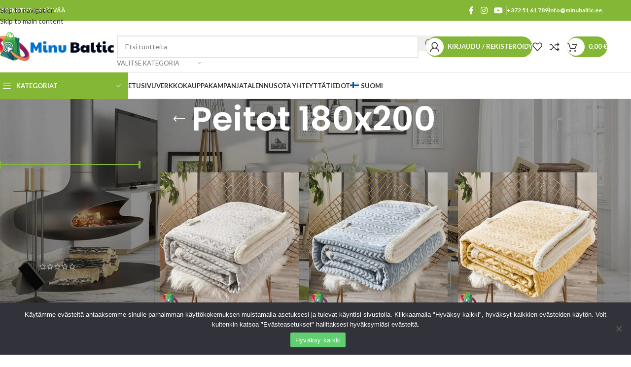

--- FILE ---
content_type: text/html; charset=UTF-8
request_url: https://minubaltic.ee/fi/toode/peitot-180-200/
body_size: 47002
content:
<!DOCTYPE html>
<html lang="fi">
<head>
	<meta charset="UTF-8">
	<link rel="profile" href="https://gmpg.org/xfn/11">
	<link rel="pingback" href="https://minubaltic.ee/xmlrpc.php">

	<meta name='robots' content='index, follow, max-image-preview:large, max-snippet:-1, max-video-preview:-1' />
	<style>img:is([sizes="auto" i], [sizes^="auto," i]) { contain-intrinsic-size: 3000px 1500px }</style>
	
	<!-- This site is optimized with the Yoast SEO plugin v26.3 - https://yoast.com/wordpress/plugins/seo/ -->
	<title>Peitot 180x200 - Jopa 60% alennus kodintekstiilituotteista</title>
	<meta name="description" content="Tutustu valikoimaamme korkealaatuisista 180x200 cm peitoista, jotka tarjoavat lämpöä ja mukavuutta. Valitse laajasta valikoimastamme sinulle parhaiten so.." />
	<link rel="canonical" href="https://minubaltic.ee/fi/toode/peitot-180-200/" />
	<link rel="next" href="https://minubaltic.ee/fi/toode/peitot-180-200/page/2/" />
	<meta property="og:locale" content="fi_FI" />
	<meta property="og:type" content="article" />
	<meta property="og:title" content="Peitot 180x200 - Jopa 60% alennus kodintekstiilituotteista" />
	<meta property="og:description" content="Tutustu valikoimaamme korkealaatuisista 180x200 cm peitoista, jotka tarjoavat lämpöä ja mukavuutta. Valitse laajasta valikoimastamme sinulle parhaiten so.." />
	<meta property="og:url" content="https://minubaltic.ee/fi/toode/peitot-180-200/" />
	<meta name="twitter:card" content="summary_large_image" />
	<script type="application/ld+json" class="yoast-schema-graph">{"@context":"https://schema.org","@graph":[{"@type":"CollectionPage","@id":"https://minubaltic.ee/fi/toode/peitot-180-200/","url":"https://minubaltic.ee/fi/toode/peitot-180-200/","name":"Peitot 180x200 - Jopa 60% alennus kodintekstiilituotteista","isPartOf":{"@id":"https://minubaltic.ee/fi/#website"},"primaryImageOfPage":{"@id":"https://minubaltic.ee/fi/toode/peitot-180-200/#primaryimage"},"image":{"@id":"https://minubaltic.ee/fi/toode/peitot-180-200/#primaryimage"},"thumbnailUrl":"https://minubaltic.ee/wp-content/uploads/2024/12/Pehme-velvet-fliistekk-Hall.jpg","description":"Tutustu valikoimaamme korkealaatuisista 180x200 cm peitoista, jotka tarjoavat lämpöä ja mukavuutta. Valitse laajasta valikoimastamme sinulle parhaiten so..","breadcrumb":{"@id":"https://minubaltic.ee/fi/toode/peitot-180-200/#breadcrumb"},"inLanguage":"fi"},{"@type":"ImageObject","inLanguage":"fi","@id":"https://minubaltic.ee/fi/toode/peitot-180-200/#primaryimage","url":"https://minubaltic.ee/wp-content/uploads/2024/12/Pehme-velvet-fliistekk-Hall.jpg","contentUrl":"https://minubaltic.ee/wp-content/uploads/2024/12/Pehme-velvet-fliistekk-Hall.jpg","width":800,"height":800,"caption":"Pehme velvet fliistekk Hall"},{"@type":"BreadcrumbList","@id":"https://minubaltic.ee/fi/toode/peitot-180-200/#breadcrumb","itemListElement":[{"@type":"ListItem","position":1,"name":"Home","item":"https://minubaltic.ee/fi/"},{"@type":"ListItem","position":2,"name":"Peitot 180x200"}]},{"@type":"WebSite","@id":"https://minubaltic.ee/fi/#website","url":"https://minubaltic.ee/fi/","name":"minubaltic.ee","description":"","potentialAction":[{"@type":"SearchAction","target":{"@type":"EntryPoint","urlTemplate":"https://minubaltic.ee/fi/?s={search_term_string}"},"query-input":{"@type":"PropertyValueSpecification","valueRequired":true,"valueName":"search_term_string"}}],"inLanguage":"fi"}]}</script>
	<!-- / Yoast SEO plugin. -->


<link rel='dns-prefetch' href='//fonts.googleapis.com' />
<link rel="alternate" type="application/rss+xml" title=" &raquo; syöte" href="https://minubaltic.ee/fi/feed/" />
<link rel="alternate" type="application/rss+xml" title=" &raquo; kommenttien syöte" href="https://minubaltic.ee/fi/comments/feed/" />
<link rel="alternate" type="application/rss+xml" title="Syöte:  &raquo; Peitot 180x200 Osasto" href="https://minubaltic.ee/fi/toode/peitot-180-200/feed/" />
<link rel='stylesheet' id='wp-block-library-css' href='https://minubaltic.ee/wp-includes/css/dist/block-library/style.min.css?ver=6.8.3' type='text/css' media='all' />
<style id='safe-svg-svg-icon-style-inline-css' type='text/css'>
.safe-svg-cover{text-align:center}.safe-svg-cover .safe-svg-inside{display:inline-block;max-width:100%}.safe-svg-cover svg{fill:currentColor;height:100%;max-height:100%;max-width:100%;width:100%}

</style>
<style id='global-styles-inline-css' type='text/css'>
:root{--wp--preset--aspect-ratio--square: 1;--wp--preset--aspect-ratio--4-3: 4/3;--wp--preset--aspect-ratio--3-4: 3/4;--wp--preset--aspect-ratio--3-2: 3/2;--wp--preset--aspect-ratio--2-3: 2/3;--wp--preset--aspect-ratio--16-9: 16/9;--wp--preset--aspect-ratio--9-16: 9/16;--wp--preset--color--black: #000000;--wp--preset--color--cyan-bluish-gray: #abb8c3;--wp--preset--color--white: #ffffff;--wp--preset--color--pale-pink: #f78da7;--wp--preset--color--vivid-red: #cf2e2e;--wp--preset--color--luminous-vivid-orange: #ff6900;--wp--preset--color--luminous-vivid-amber: #fcb900;--wp--preset--color--light-green-cyan: #7bdcb5;--wp--preset--color--vivid-green-cyan: #00d084;--wp--preset--color--pale-cyan-blue: #8ed1fc;--wp--preset--color--vivid-cyan-blue: #0693e3;--wp--preset--color--vivid-purple: #9b51e0;--wp--preset--gradient--vivid-cyan-blue-to-vivid-purple: linear-gradient(135deg,rgba(6,147,227,1) 0%,rgb(155,81,224) 100%);--wp--preset--gradient--light-green-cyan-to-vivid-green-cyan: linear-gradient(135deg,rgb(122,220,180) 0%,rgb(0,208,130) 100%);--wp--preset--gradient--luminous-vivid-amber-to-luminous-vivid-orange: linear-gradient(135deg,rgba(252,185,0,1) 0%,rgba(255,105,0,1) 100%);--wp--preset--gradient--luminous-vivid-orange-to-vivid-red: linear-gradient(135deg,rgba(255,105,0,1) 0%,rgb(207,46,46) 100%);--wp--preset--gradient--very-light-gray-to-cyan-bluish-gray: linear-gradient(135deg,rgb(238,238,238) 0%,rgb(169,184,195) 100%);--wp--preset--gradient--cool-to-warm-spectrum: linear-gradient(135deg,rgb(74,234,220) 0%,rgb(151,120,209) 20%,rgb(207,42,186) 40%,rgb(238,44,130) 60%,rgb(251,105,98) 80%,rgb(254,248,76) 100%);--wp--preset--gradient--blush-light-purple: linear-gradient(135deg,rgb(255,206,236) 0%,rgb(152,150,240) 100%);--wp--preset--gradient--blush-bordeaux: linear-gradient(135deg,rgb(254,205,165) 0%,rgb(254,45,45) 50%,rgb(107,0,62) 100%);--wp--preset--gradient--luminous-dusk: linear-gradient(135deg,rgb(255,203,112) 0%,rgb(199,81,192) 50%,rgb(65,88,208) 100%);--wp--preset--gradient--pale-ocean: linear-gradient(135deg,rgb(255,245,203) 0%,rgb(182,227,212) 50%,rgb(51,167,181) 100%);--wp--preset--gradient--electric-grass: linear-gradient(135deg,rgb(202,248,128) 0%,rgb(113,206,126) 100%);--wp--preset--gradient--midnight: linear-gradient(135deg,rgb(2,3,129) 0%,rgb(40,116,252) 100%);--wp--preset--font-size--small: 13px;--wp--preset--font-size--medium: 20px;--wp--preset--font-size--large: 36px;--wp--preset--font-size--x-large: 42px;--wp--preset--spacing--20: 0.44rem;--wp--preset--spacing--30: 0.67rem;--wp--preset--spacing--40: 1rem;--wp--preset--spacing--50: 1.5rem;--wp--preset--spacing--60: 2.25rem;--wp--preset--spacing--70: 3.38rem;--wp--preset--spacing--80: 5.06rem;--wp--preset--shadow--natural: 6px 6px 9px rgba(0, 0, 0, 0.2);--wp--preset--shadow--deep: 12px 12px 50px rgba(0, 0, 0, 0.4);--wp--preset--shadow--sharp: 6px 6px 0px rgba(0, 0, 0, 0.2);--wp--preset--shadow--outlined: 6px 6px 0px -3px rgba(255, 255, 255, 1), 6px 6px rgba(0, 0, 0, 1);--wp--preset--shadow--crisp: 6px 6px 0px rgba(0, 0, 0, 1);}:where(body) { margin: 0; }.wp-site-blocks > .alignleft { float: left; margin-right: 2em; }.wp-site-blocks > .alignright { float: right; margin-left: 2em; }.wp-site-blocks > .aligncenter { justify-content: center; margin-left: auto; margin-right: auto; }:where(.is-layout-flex){gap: 0.5em;}:where(.is-layout-grid){gap: 0.5em;}.is-layout-flow > .alignleft{float: left;margin-inline-start: 0;margin-inline-end: 2em;}.is-layout-flow > .alignright{float: right;margin-inline-start: 2em;margin-inline-end: 0;}.is-layout-flow > .aligncenter{margin-left: auto !important;margin-right: auto !important;}.is-layout-constrained > .alignleft{float: left;margin-inline-start: 0;margin-inline-end: 2em;}.is-layout-constrained > .alignright{float: right;margin-inline-start: 2em;margin-inline-end: 0;}.is-layout-constrained > .aligncenter{margin-left: auto !important;margin-right: auto !important;}.is-layout-constrained > :where(:not(.alignleft):not(.alignright):not(.alignfull)){margin-left: auto !important;margin-right: auto !important;}body .is-layout-flex{display: flex;}.is-layout-flex{flex-wrap: wrap;align-items: center;}.is-layout-flex > :is(*, div){margin: 0;}body .is-layout-grid{display: grid;}.is-layout-grid > :is(*, div){margin: 0;}body{padding-top: 0px;padding-right: 0px;padding-bottom: 0px;padding-left: 0px;}a:where(:not(.wp-element-button)){text-decoration: none;}:root :where(.wp-element-button, .wp-block-button__link){background-color: #32373c;border-width: 0;color: #fff;font-family: inherit;font-size: inherit;line-height: inherit;padding: calc(0.667em + 2px) calc(1.333em + 2px);text-decoration: none;}.has-black-color{color: var(--wp--preset--color--black) !important;}.has-cyan-bluish-gray-color{color: var(--wp--preset--color--cyan-bluish-gray) !important;}.has-white-color{color: var(--wp--preset--color--white) !important;}.has-pale-pink-color{color: var(--wp--preset--color--pale-pink) !important;}.has-vivid-red-color{color: var(--wp--preset--color--vivid-red) !important;}.has-luminous-vivid-orange-color{color: var(--wp--preset--color--luminous-vivid-orange) !important;}.has-luminous-vivid-amber-color{color: var(--wp--preset--color--luminous-vivid-amber) !important;}.has-light-green-cyan-color{color: var(--wp--preset--color--light-green-cyan) !important;}.has-vivid-green-cyan-color{color: var(--wp--preset--color--vivid-green-cyan) !important;}.has-pale-cyan-blue-color{color: var(--wp--preset--color--pale-cyan-blue) !important;}.has-vivid-cyan-blue-color{color: var(--wp--preset--color--vivid-cyan-blue) !important;}.has-vivid-purple-color{color: var(--wp--preset--color--vivid-purple) !important;}.has-black-background-color{background-color: var(--wp--preset--color--black) !important;}.has-cyan-bluish-gray-background-color{background-color: var(--wp--preset--color--cyan-bluish-gray) !important;}.has-white-background-color{background-color: var(--wp--preset--color--white) !important;}.has-pale-pink-background-color{background-color: var(--wp--preset--color--pale-pink) !important;}.has-vivid-red-background-color{background-color: var(--wp--preset--color--vivid-red) !important;}.has-luminous-vivid-orange-background-color{background-color: var(--wp--preset--color--luminous-vivid-orange) !important;}.has-luminous-vivid-amber-background-color{background-color: var(--wp--preset--color--luminous-vivid-amber) !important;}.has-light-green-cyan-background-color{background-color: var(--wp--preset--color--light-green-cyan) !important;}.has-vivid-green-cyan-background-color{background-color: var(--wp--preset--color--vivid-green-cyan) !important;}.has-pale-cyan-blue-background-color{background-color: var(--wp--preset--color--pale-cyan-blue) !important;}.has-vivid-cyan-blue-background-color{background-color: var(--wp--preset--color--vivid-cyan-blue) !important;}.has-vivid-purple-background-color{background-color: var(--wp--preset--color--vivid-purple) !important;}.has-black-border-color{border-color: var(--wp--preset--color--black) !important;}.has-cyan-bluish-gray-border-color{border-color: var(--wp--preset--color--cyan-bluish-gray) !important;}.has-white-border-color{border-color: var(--wp--preset--color--white) !important;}.has-pale-pink-border-color{border-color: var(--wp--preset--color--pale-pink) !important;}.has-vivid-red-border-color{border-color: var(--wp--preset--color--vivid-red) !important;}.has-luminous-vivid-orange-border-color{border-color: var(--wp--preset--color--luminous-vivid-orange) !important;}.has-luminous-vivid-amber-border-color{border-color: var(--wp--preset--color--luminous-vivid-amber) !important;}.has-light-green-cyan-border-color{border-color: var(--wp--preset--color--light-green-cyan) !important;}.has-vivid-green-cyan-border-color{border-color: var(--wp--preset--color--vivid-green-cyan) !important;}.has-pale-cyan-blue-border-color{border-color: var(--wp--preset--color--pale-cyan-blue) !important;}.has-vivid-cyan-blue-border-color{border-color: var(--wp--preset--color--vivid-cyan-blue) !important;}.has-vivid-purple-border-color{border-color: var(--wp--preset--color--vivid-purple) !important;}.has-vivid-cyan-blue-to-vivid-purple-gradient-background{background: var(--wp--preset--gradient--vivid-cyan-blue-to-vivid-purple) !important;}.has-light-green-cyan-to-vivid-green-cyan-gradient-background{background: var(--wp--preset--gradient--light-green-cyan-to-vivid-green-cyan) !important;}.has-luminous-vivid-amber-to-luminous-vivid-orange-gradient-background{background: var(--wp--preset--gradient--luminous-vivid-amber-to-luminous-vivid-orange) !important;}.has-luminous-vivid-orange-to-vivid-red-gradient-background{background: var(--wp--preset--gradient--luminous-vivid-orange-to-vivid-red) !important;}.has-very-light-gray-to-cyan-bluish-gray-gradient-background{background: var(--wp--preset--gradient--very-light-gray-to-cyan-bluish-gray) !important;}.has-cool-to-warm-spectrum-gradient-background{background: var(--wp--preset--gradient--cool-to-warm-spectrum) !important;}.has-blush-light-purple-gradient-background{background: var(--wp--preset--gradient--blush-light-purple) !important;}.has-blush-bordeaux-gradient-background{background: var(--wp--preset--gradient--blush-bordeaux) !important;}.has-luminous-dusk-gradient-background{background: var(--wp--preset--gradient--luminous-dusk) !important;}.has-pale-ocean-gradient-background{background: var(--wp--preset--gradient--pale-ocean) !important;}.has-electric-grass-gradient-background{background: var(--wp--preset--gradient--electric-grass) !important;}.has-midnight-gradient-background{background: var(--wp--preset--gradient--midnight) !important;}.has-small-font-size{font-size: var(--wp--preset--font-size--small) !important;}.has-medium-font-size{font-size: var(--wp--preset--font-size--medium) !important;}.has-large-font-size{font-size: var(--wp--preset--font-size--large) !important;}.has-x-large-font-size{font-size: var(--wp--preset--font-size--x-large) !important;}
:where(.wp-block-post-template.is-layout-flex){gap: 1.25em;}:where(.wp-block-post-template.is-layout-grid){gap: 1.25em;}
:where(.wp-block-columns.is-layout-flex){gap: 2em;}:where(.wp-block-columns.is-layout-grid){gap: 2em;}
:root :where(.wp-block-pullquote){font-size: 1.5em;line-height: 1.6;}
</style>
<link rel='stylesheet' id='cookie-notice-front-css' href='https://minubaltic.ee/wp-content/plugins/cookie-notice/css/front.min.css?ver=2.5.8' type='text/css' media='all' />
<style id='woocommerce-inline-inline-css' type='text/css'>
.woocommerce form .form-row .required { visibility: visible; }
</style>
<link rel='stylesheet' id='wpml-legacy-horizontal-list-0-css' href='https://minubaltic.ee/wp-content/plugins/sitepress-multilingual-cms/templates/language-switchers/legacy-list-horizontal/style.min.css?ver=1' type='text/css' media='all' />
<link rel='stylesheet' id='wpml-menu-item-0-css' href='https://minubaltic.ee/wp-content/plugins/sitepress-multilingual-cms/templates/language-switchers/menu-item/style.min.css?ver=1' type='text/css' media='all' />
<link data-minify="1" rel='stylesheet' id='wpced-frontend-css' href='https://minubaltic.ee/wp-content/cache/min/1/wp-content/plugins/wpc-estimated-delivery-date/assets/css/frontend.css?ver=1762328838' type='text/css' media='all' />
<link data-minify="1" rel='stylesheet' id='elementor-icons-css' href='https://minubaltic.ee/wp-content/cache/min/1/wp-content/plugins/elementor/assets/lib/eicons/css/elementor-icons.min.css?ver=1762328838' type='text/css' media='all' />
<link rel='stylesheet' id='elementor-frontend-css' href='https://minubaltic.ee/wp-content/plugins/elementor/assets/css/frontend.min.css?ver=3.32.5' type='text/css' media='all' />
<link data-minify="1" rel='stylesheet' id='elementor-post-5-css' href='https://minubaltic.ee/wp-content/cache/min/1/wp-content/uploads/elementor/css/post-5.css?ver=1762328838' type='text/css' media='all' />
<link rel='stylesheet' id='wd-style-base-css' href='https://minubaltic.ee/wp-content/themes/woodmart/css/parts/base.min.css?ver=8.3.4' type='text/css' media='all' />
<link rel='stylesheet' id='wd-helpers-wpb-elem-css' href='https://minubaltic.ee/wp-content/themes/woodmart/css/parts/helpers-wpb-elem.min.css?ver=8.3.4' type='text/css' media='all' />
<link rel='stylesheet' id='wd-lazy-loading-css' href='https://minubaltic.ee/wp-content/themes/woodmart/css/parts/opt-lazy-load.min.css?ver=8.3.4' type='text/css' media='all' />
<link rel='stylesheet' id='wd-wpml-css' href='https://minubaltic.ee/wp-content/themes/woodmart/css/parts/int-wpml.min.css?ver=8.3.4' type='text/css' media='all' />
<link rel='stylesheet' id='wd-int-wpml-curr-switch-css' href='https://minubaltic.ee/wp-content/themes/woodmart/css/parts/int-wpml-curr-switch.min.css?ver=8.3.4' type='text/css' media='all' />
<link rel='stylesheet' id='wd-elementor-base-css' href='https://minubaltic.ee/wp-content/themes/woodmart/css/parts/int-elem-base.min.css?ver=8.3.4' type='text/css' media='all' />
<link rel='stylesheet' id='wd-int-wordfence-css' href='https://minubaltic.ee/wp-content/themes/woodmart/css/parts/int-wordfence.min.css?ver=8.3.4' type='text/css' media='all' />
<link rel='stylesheet' id='wd-woocommerce-base-css' href='https://minubaltic.ee/wp-content/themes/woodmart/css/parts/woocommerce-base.min.css?ver=8.3.4' type='text/css' media='all' />
<link rel='stylesheet' id='wd-mod-star-rating-css' href='https://minubaltic.ee/wp-content/themes/woodmart/css/parts/mod-star-rating.min.css?ver=8.3.4' type='text/css' media='all' />
<link rel='stylesheet' id='wd-woocommerce-block-notices-css' href='https://minubaltic.ee/wp-content/themes/woodmart/css/parts/woo-mod-block-notices.min.css?ver=8.3.4' type='text/css' media='all' />
<link rel='stylesheet' id='wd-woo-opt-free-progress-bar-css' href='https://minubaltic.ee/wp-content/themes/woodmart/css/parts/woo-opt-free-progress-bar.min.css?ver=8.3.4' type='text/css' media='all' />
<link rel='stylesheet' id='wd-woo-mod-progress-bar-css' href='https://minubaltic.ee/wp-content/themes/woodmart/css/parts/woo-mod-progress-bar.min.css?ver=8.3.4' type='text/css' media='all' />
<link rel='stylesheet' id='wd-widget-active-filters-css' href='https://minubaltic.ee/wp-content/themes/woodmart/css/parts/woo-widget-active-filters.min.css?ver=8.3.4' type='text/css' media='all' />
<link rel='stylesheet' id='wd-woo-shop-predefined-css' href='https://minubaltic.ee/wp-content/themes/woodmart/css/parts/woo-shop-predefined.min.css?ver=8.3.4' type='text/css' media='all' />
<link rel='stylesheet' id='wd-woo-shop-el-products-per-page-css' href='https://minubaltic.ee/wp-content/themes/woodmart/css/parts/woo-shop-el-products-per-page.min.css?ver=8.3.4' type='text/css' media='all' />
<link rel='stylesheet' id='wd-woo-shop-page-title-css' href='https://minubaltic.ee/wp-content/themes/woodmart/css/parts/woo-shop-page-title.min.css?ver=8.3.4' type='text/css' media='all' />
<link rel='stylesheet' id='wd-woo-mod-shop-loop-head-css' href='https://minubaltic.ee/wp-content/themes/woodmart/css/parts/woo-mod-shop-loop-head.min.css?ver=8.3.4' type='text/css' media='all' />
<link rel='stylesheet' id='wd-woo-shop-el-order-by-css' href='https://minubaltic.ee/wp-content/themes/woodmart/css/parts/woo-shop-el-order-by.min.css?ver=8.3.4' type='text/css' media='all' />
<link rel='stylesheet' id='wd-woo-shop-el-products-view-css' href='https://minubaltic.ee/wp-content/themes/woodmart/css/parts/woo-shop-el-products-view.min.css?ver=8.3.4' type='text/css' media='all' />
<link rel='stylesheet' id='wd-wp-blocks-css' href='https://minubaltic.ee/wp-content/themes/woodmart/css/parts/wp-blocks.min.css?ver=8.3.4' type='text/css' media='all' />
<link rel='stylesheet' id='child-style-css' href='https://minubaltic.ee/wp-content/themes/woodmart-child/style.css?ver=8.3.4' type='text/css' media='all' />
<link rel='stylesheet' id='wd-header-base-css' href='https://minubaltic.ee/wp-content/themes/woodmart/css/parts/header-base.min.css?ver=8.3.4' type='text/css' media='all' />
<link rel='stylesheet' id='wd-mod-tools-css' href='https://minubaltic.ee/wp-content/themes/woodmart/css/parts/mod-tools.min.css?ver=8.3.4' type='text/css' media='all' />
<link rel='stylesheet' id='wd-header-elements-base-css' href='https://minubaltic.ee/wp-content/themes/woodmart/css/parts/header-el-base.min.css?ver=8.3.4' type='text/css' media='all' />
<link rel='stylesheet' id='wd-social-icons-css' href='https://minubaltic.ee/wp-content/themes/woodmart/css/parts/el-social-icons.min.css?ver=8.3.4' type='text/css' media='all' />
<link rel='stylesheet' id='wd-header-search-css' href='https://minubaltic.ee/wp-content/themes/woodmart/css/parts/header-el-search.min.css?ver=8.3.4' type='text/css' media='all' />
<link rel='stylesheet' id='wd-header-search-form-css' href='https://minubaltic.ee/wp-content/themes/woodmart/css/parts/header-el-search-form.min.css?ver=8.3.4' type='text/css' media='all' />
<link rel='stylesheet' id='wd-wd-search-form-css' href='https://minubaltic.ee/wp-content/themes/woodmart/css/parts/wd-search-form.min.css?ver=8.3.4' type='text/css' media='all' />
<link rel='stylesheet' id='wd-wd-search-results-css' href='https://minubaltic.ee/wp-content/themes/woodmart/css/parts/wd-search-results.min.css?ver=8.3.4' type='text/css' media='all' />
<link rel='stylesheet' id='wd-wd-search-dropdown-css' href='https://minubaltic.ee/wp-content/themes/woodmart/css/parts/wd-search-dropdown.min.css?ver=8.3.4' type='text/css' media='all' />
<link rel='stylesheet' id='wd-wd-search-cat-css' href='https://minubaltic.ee/wp-content/themes/woodmart/css/parts/wd-search-cat.min.css?ver=8.3.4' type='text/css' media='all' />
<link rel='stylesheet' id='wd-woo-mod-login-form-css' href='https://minubaltic.ee/wp-content/themes/woodmart/css/parts/woo-mod-login-form.min.css?ver=8.3.4' type='text/css' media='all' />
<link rel='stylesheet' id='wd-mod-tools-design-8-css' href='https://minubaltic.ee/wp-content/themes/woodmart/css/parts/mod-tools-design-8.min.css?ver=8.3.4' type='text/css' media='all' />
<link rel='stylesheet' id='wd-header-my-account-css' href='https://minubaltic.ee/wp-content/themes/woodmart/css/parts/header-el-my-account.min.css?ver=8.3.4' type='text/css' media='all' />
<link rel='stylesheet' id='wd-header-cart-side-css' href='https://minubaltic.ee/wp-content/themes/woodmart/css/parts/header-el-cart-side.min.css?ver=8.3.4' type='text/css' media='all' />
<link rel='stylesheet' id='wd-header-cart-css' href='https://minubaltic.ee/wp-content/themes/woodmart/css/parts/header-el-cart.min.css?ver=8.3.4' type='text/css' media='all' />
<link rel='stylesheet' id='wd-widget-shopping-cart-css' href='https://minubaltic.ee/wp-content/themes/woodmart/css/parts/woo-widget-shopping-cart.min.css?ver=8.3.4' type='text/css' media='all' />
<link rel='stylesheet' id='wd-widget-product-list-css' href='https://minubaltic.ee/wp-content/themes/woodmart/css/parts/woo-widget-product-list.min.css?ver=8.3.4' type='text/css' media='all' />
<link rel='stylesheet' id='wd-header-mobile-nav-dropdown-css' href='https://minubaltic.ee/wp-content/themes/woodmart/css/parts/header-el-mobile-nav-dropdown.min.css?ver=8.3.4' type='text/css' media='all' />
<link rel='stylesheet' id='wd-header-categories-nav-css' href='https://minubaltic.ee/wp-content/themes/woodmart/css/parts/header-el-category-nav.min.css?ver=8.3.4' type='text/css' media='all' />
<link rel='stylesheet' id='wd-mod-nav-vertical-css' href='https://minubaltic.ee/wp-content/themes/woodmart/css/parts/mod-nav-vertical.min.css?ver=8.3.4' type='text/css' media='all' />
<link rel='stylesheet' id='wd-mod-nav-vertical-design-default-css' href='https://minubaltic.ee/wp-content/themes/woodmart/css/parts/mod-nav-vertical-design-default.min.css?ver=8.3.4' type='text/css' media='all' />
<link rel='stylesheet' id='wd-page-title-css' href='https://minubaltic.ee/wp-content/themes/woodmart/css/parts/page-title.min.css?ver=8.3.4' type='text/css' media='all' />
<link rel='stylesheet' id='wd-off-canvas-sidebar-css' href='https://minubaltic.ee/wp-content/themes/woodmart/css/parts/opt-off-canvas-sidebar.min.css?ver=8.3.4' type='text/css' media='all' />
<link rel='stylesheet' id='wd-widget-slider-price-filter-css' href='https://minubaltic.ee/wp-content/themes/woodmart/css/parts/woo-widget-slider-price-filter.min.css?ver=8.3.4' type='text/css' media='all' />
<link rel='stylesheet' id='wd-shop-filter-area-css' href='https://minubaltic.ee/wp-content/themes/woodmart/css/parts/woo-shop-el-filters-area.min.css?ver=8.3.4' type='text/css' media='all' />
<link rel='stylesheet' id='wd-bordered-product-css' href='https://minubaltic.ee/wp-content/themes/woodmart/css/parts/woo-opt-bordered-product.min.css?ver=8.3.4' type='text/css' media='all' />
<link rel='stylesheet' id='wd-product-loop-css' href='https://minubaltic.ee/wp-content/themes/woodmart/css/parts/woo-product-loop.min.css?ver=8.3.4' type='text/css' media='all' />
<link rel='stylesheet' id='wd-product-loop-base-css' href='https://minubaltic.ee/wp-content/themes/woodmart/css/parts/woo-product-loop-base.min.css?ver=8.3.4' type='text/css' media='all' />
<link rel='stylesheet' id='wd-woo-mod-add-btn-replace-css' href='https://minubaltic.ee/wp-content/themes/woodmart/css/parts/woo-mod-add-btn-replace.min.css?ver=8.3.4' type='text/css' media='all' />
<link rel='stylesheet' id='wd-mod-more-description-css' href='https://minubaltic.ee/wp-content/themes/woodmart/css/parts/mod-more-description.min.css?ver=8.3.4' type='text/css' media='all' />
<link rel='stylesheet' id='wd-categories-loop-default-css' href='https://minubaltic.ee/wp-content/themes/woodmart/css/parts/woo-categories-loop-default-old.min.css?ver=8.3.4' type='text/css' media='all' />
<link rel='stylesheet' id='wd-woo-categories-loop-css' href='https://minubaltic.ee/wp-content/themes/woodmart/css/parts/woo-categories-loop.min.css?ver=8.3.4' type='text/css' media='all' />
<link rel='stylesheet' id='wd-categories-loop-css' href='https://minubaltic.ee/wp-content/themes/woodmart/css/parts/woo-categories-loop-old.min.css?ver=8.3.4' type='text/css' media='all' />
<link rel='stylesheet' id='wd-sticky-loader-css' href='https://minubaltic.ee/wp-content/themes/woodmart/css/parts/mod-sticky-loader.min.css?ver=8.3.4' type='text/css' media='all' />
<link rel='stylesheet' id='wd-mfp-popup-css' href='https://minubaltic.ee/wp-content/themes/woodmart/css/parts/lib-magnific-popup.min.css?ver=8.3.4' type='text/css' media='all' />
<link rel='stylesheet' id='wd-mod-animations-transform-css' href='https://minubaltic.ee/wp-content/themes/woodmart/css/parts/mod-animations-transform.min.css?ver=8.3.4' type='text/css' media='all' />
<link rel='stylesheet' id='wd-mod-transform-css' href='https://minubaltic.ee/wp-content/themes/woodmart/css/parts/mod-transform.min.css?ver=8.3.4' type='text/css' media='all' />
<link rel='stylesheet' id='wd-widget-collapse-css' href='https://minubaltic.ee/wp-content/themes/woodmart/css/parts/opt-widget-collapse.min.css?ver=8.3.4' type='text/css' media='all' />
<link rel='stylesheet' id='wd-footer-base-css' href='https://minubaltic.ee/wp-content/themes/woodmart/css/parts/footer-base.min.css?ver=8.3.4' type='text/css' media='all' />
<link rel='stylesheet' id='wd-swiper-css' href='https://minubaltic.ee/wp-content/themes/woodmart/css/parts/lib-swiper.min.css?ver=8.3.4' type='text/css' media='all' />
<link rel='stylesheet' id='wd-brands-css' href='https://minubaltic.ee/wp-content/themes/woodmart/css/parts/el-brand.min.css?ver=8.3.4' type='text/css' media='all' />
<link rel='stylesheet' id='wd-widget-nav-css' href='https://minubaltic.ee/wp-content/themes/woodmart/css/parts/widget-nav.min.css?ver=8.3.4' type='text/css' media='all' />
<link rel='stylesheet' id='wd-text-block-css' href='https://minubaltic.ee/wp-content/themes/woodmart/css/parts/el-text-block.min.css?ver=8.3.4' type='text/css' media='all' />
<link rel='stylesheet' id='wd-scroll-top-css' href='https://minubaltic.ee/wp-content/themes/woodmart/css/parts/opt-scrolltotop.min.css?ver=8.3.4' type='text/css' media='all' />
<link rel='stylesheet' id='wd-header-my-account-sidebar-css' href='https://minubaltic.ee/wp-content/themes/woodmart/css/parts/header-el-my-account-sidebar.min.css?ver=8.3.4' type='text/css' media='all' />
<link rel='stylesheet' id='wd-woo-opt-social-login-css' href='https://minubaltic.ee/wp-content/themes/woodmart/css/parts/woo-opt-social-login.min.css?ver=8.3.4' type='text/css' media='all' />
<link rel='stylesheet' id='wd-bottom-toolbar-css' href='https://minubaltic.ee/wp-content/themes/woodmart/css/parts/opt-bottom-toolbar.min.css?ver=8.3.4' type='text/css' media='all' />
<link rel='stylesheet' id='wd-shop-off-canvas-sidebar-css' href='https://minubaltic.ee/wp-content/themes/woodmart/css/parts/opt-shop-off-canvas-sidebar.min.css?ver=8.3.4' type='text/css' media='all' />
<link rel='stylesheet' id='wd-mod-sticky-sidebar-opener-css' href='https://minubaltic.ee/wp-content/themes/woodmart/css/parts/mod-sticky-sidebar-opener.min.css?ver=8.3.4' type='text/css' media='all' />
<link rel='stylesheet' id='xts-google-fonts-css' href='https://fonts.googleapis.com/css?family=Lato%3A400%2C700%7CPoppins%3A400%2C600%2C500&#038;ver=8.3.4' type='text/css' media='all' />
<link data-minify="1" rel='stylesheet' id='elementor-gf-local-roboto-css' href='https://minubaltic.ee/wp-content/cache/min/1/wp-content/uploads/elementor/google-fonts/css/roboto.css?ver=1762328838' type='text/css' media='all' />
<link data-minify="1" rel='stylesheet' id='elementor-gf-local-robotoslab-css' href='https://minubaltic.ee/wp-content/cache/min/1/wp-content/uploads/elementor/google-fonts/css/robotoslab.css?ver=1762328838' type='text/css' media='all' />
<script type="text/javascript" id="wpml-cookie-js-extra">
/* <![CDATA[ */
var wpml_cookies = {"wp-wpml_current_language":{"value":"fi","expires":1,"path":"\/"}};
var wpml_cookies = {"wp-wpml_current_language":{"value":"fi","expires":1,"path":"\/"}};
/* ]]> */
</script>
<script data-minify="1" type="text/javascript" src="https://minubaltic.ee/wp-content/cache/min/1/wp-content/plugins/sitepress-multilingual-cms/res/js/cookies/language-cookie.js?ver=1762328838" id="wpml-cookie-js" defer="defer" data-wp-strategy="defer"></script>
<script type="text/javascript" id="cookie-notice-front-js-before">
/* <![CDATA[ */
var cnArgs = {"ajaxUrl":"https:\/\/minubaltic.ee\/wp-admin\/admin-ajax.php","nonce":"58b01c9ecc","hideEffect":"fade","position":"bottom","onScroll":false,"onScrollOffset":100,"onClick":false,"cookieName":"cookie_notice_accepted","cookieTime":2592000,"cookieTimeRejected":2592000,"globalCookie":false,"redirection":false,"cache":true,"revokeCookies":false,"revokeCookiesOpt":"automatic"};
/* ]]> */
</script>
<script type="text/javascript" src="https://minubaltic.ee/wp-content/plugins/cookie-notice/js/front.min.js?ver=2.5.8" id="cookie-notice-front-js"></script>
<script type="text/javascript" src="https://minubaltic.ee/wp-includes/js/jquery/jquery.min.js?ver=3.7.1" id="jquery-core-js"></script>
<script type="text/javascript" src="https://minubaltic.ee/wp-includes/js/jquery/jquery-migrate.min.js?ver=3.4.1" id="jquery-migrate-js"></script>
<script type="text/javascript" src="https://minubaltic.ee/wp-content/plugins/woocommerce/assets/js/jquery-blockui/jquery.blockUI.min.js?ver=2.7.0-wc.10.3.4" id="wc-jquery-blockui-js" defer="defer" data-wp-strategy="defer"></script>
<script type="text/javascript" id="wc-add-to-cart-js-extra">
/* <![CDATA[ */
var wc_add_to_cart_params = {"ajax_url":"\/wp-admin\/admin-ajax.php?lang=fi","wc_ajax_url":"\/fi\/?wc-ajax=%%endpoint%%","i18n_view_cart":"N\u00e4yt\u00e4 ostoskori","cart_url":"https:\/\/minubaltic.ee\/fi\/ostoskori\/","is_cart":"","cart_redirect_after_add":"no"};
/* ]]> */
</script>
<script type="text/javascript" src="https://minubaltic.ee/wp-content/plugins/woocommerce/assets/js/frontend/add-to-cart.min.js?ver=10.3.4" id="wc-add-to-cart-js" defer="defer" data-wp-strategy="defer"></script>
<script type="text/javascript" src="https://minubaltic.ee/wp-content/plugins/woocommerce/assets/js/js-cookie/js.cookie.min.js?ver=2.1.4-wc.10.3.4" id="wc-js-cookie-js" defer="defer" data-wp-strategy="defer"></script>
<script type="text/javascript" id="woocommerce-js-extra">
/* <![CDATA[ */
var woocommerce_params = {"ajax_url":"\/wp-admin\/admin-ajax.php?lang=fi","wc_ajax_url":"\/fi\/?wc-ajax=%%endpoint%%","i18n_password_show":"N\u00e4yt\u00e4 salasana","i18n_password_hide":"Piilota salasana"};
/* ]]> */
</script>
<script type="text/javascript" src="https://minubaltic.ee/wp-content/plugins/woocommerce/assets/js/frontend/woocommerce.min.js?ver=10.3.4" id="woocommerce-js" defer="defer" data-wp-strategy="defer"></script>
<script type="text/javascript" src="https://minubaltic.ee/wp-content/themes/woodmart/js/libs/device.min.js?ver=8.3.4" id="wd-device-library-js"></script>
<script type="text/javascript" src="https://minubaltic.ee/wp-content/themes/woodmart/js/scripts/global/scrollBar.min.js?ver=8.3.4" id="wd-scrollbar-js"></script>
<link rel="https://api.w.org/" href="https://minubaltic.ee/fi/wp-json/" /><link rel="alternate" title="JSON" type="application/json" href="https://minubaltic.ee/fi/wp-json/wp/v2/product_cat/641" /><link rel="EditURI" type="application/rsd+xml" title="RSD" href="https://minubaltic.ee/xmlrpc.php?rsd" />
<meta name="generator" content="WordPress 6.8.3" />
<meta name="generator" content="WooCommerce 10.3.4" />
<meta name="generator" content="WPML ver:4.8.4 stt:1,15,18,31,32,45;" />
					<meta name="viewport" content="width=device-width, initial-scale=1.0, maximum-scale=1.0, user-scalable=no">
										<noscript><style>.woocommerce-product-gallery{ opacity: 1 !important; }</style></noscript>
	<meta name="generator" content="Elementor 3.32.5; features: additional_custom_breakpoints; settings: css_print_method-external, google_font-enabled, font_display-swap">
<style type="text/css">.recentcomments a{display:inline !important;padding:0 !important;margin:0 !important;}</style>			<style>
				.e-con.e-parent:nth-of-type(n+4):not(.e-lazyloaded):not(.e-no-lazyload),
				.e-con.e-parent:nth-of-type(n+4):not(.e-lazyloaded):not(.e-no-lazyload) * {
					background-image: none !important;
				}
				@media screen and (max-height: 1024px) {
					.e-con.e-parent:nth-of-type(n+3):not(.e-lazyloaded):not(.e-no-lazyload),
					.e-con.e-parent:nth-of-type(n+3):not(.e-lazyloaded):not(.e-no-lazyload) * {
						background-image: none !important;
					}
				}
				@media screen and (max-height: 640px) {
					.e-con.e-parent:nth-of-type(n+2):not(.e-lazyloaded):not(.e-no-lazyload),
					.e-con.e-parent:nth-of-type(n+2):not(.e-lazyloaded):not(.e-no-lazyload) * {
						background-image: none !important;
					}
				}
			</style>
			<link rel="icon" href="https://minubaltic.ee/wp-content/uploads/2023/10/cropped-512512-32x32.png" sizes="32x32" />
<link rel="icon" href="https://minubaltic.ee/wp-content/uploads/2023/10/cropped-512512-192x192.png" sizes="192x192" />
<link rel="apple-touch-icon" href="https://minubaltic.ee/wp-content/uploads/2023/10/cropped-512512-180x180.png" />
<meta name="msapplication-TileImage" content="https://minubaltic.ee/wp-content/uploads/2023/10/cropped-512512-270x270.png" />
<style>
		
		</style>			<style id="wd-style-header_153799-css" data-type="wd-style-header_153799">
				:root{
	--wd-top-bar-h: 42px;
	--wd-top-bar-sm-h: 38px;
	--wd-top-bar-sticky-h: .00001px;
	--wd-top-bar-brd-w: .00001px;

	--wd-header-general-h: 105px;
	--wd-header-general-sm-h: 60px;
	--wd-header-general-sticky-h: .00001px;
	--wd-header-general-brd-w: 1px;

	--wd-header-bottom-h: 52px;
	--wd-header-bottom-sm-h: .00001px;
	--wd-header-bottom-sticky-h: .00001px;
	--wd-header-bottom-brd-w: 1px;

	--wd-header-clone-h: 60px;

	--wd-header-brd-w: calc(var(--wd-top-bar-brd-w) + var(--wd-header-general-brd-w) + var(--wd-header-bottom-brd-w));
	--wd-header-h: calc(var(--wd-top-bar-h) + var(--wd-header-general-h) + var(--wd-header-bottom-h) + var(--wd-header-brd-w));
	--wd-header-sticky-h: calc(var(--wd-top-bar-sticky-h) + var(--wd-header-general-sticky-h) + var(--wd-header-bottom-sticky-h) + var(--wd-header-clone-h) + var(--wd-header-brd-w));
	--wd-header-sm-h: calc(var(--wd-top-bar-sm-h) + var(--wd-header-general-sm-h) + var(--wd-header-bottom-sm-h) + var(--wd-header-brd-w));
}

.whb-top-bar .wd-dropdown {
	margin-top: 0px;
}

.whb-top-bar .wd-dropdown:after {
	height: 11px;
}




:root:has(.whb-general-header.whb-border-boxed) {
	--wd-header-general-brd-w: .00001px;
}

@media (max-width: 1024px) {
:root:has(.whb-general-header.whb-hidden-mobile) {
	--wd-header-general-brd-w: .00001px;
}
}

:root:has(.whb-header-bottom.whb-border-boxed) {
	--wd-header-bottom-brd-w: .00001px;
}

@media (max-width: 1024px) {
:root:has(.whb-header-bottom.whb-hidden-mobile) {
	--wd-header-bottom-brd-w: .00001px;
}
}

.whb-header-bottom .wd-dropdown {
	margin-top: 5px;
}

.whb-header-bottom .wd-dropdown:after {
	height: 16px;
}


.whb-clone.whb-sticked .wd-dropdown:not(.sub-sub-menu) {
	margin-top: 9px;
}

.whb-clone.whb-sticked .wd-dropdown:not(.sub-sub-menu):after {
	height: 20px;
}

		
.whb-top-bar {
	background-color: rgba(131, 183, 53, 1);
}

.whb-general-header {
	border-color: rgba(232, 232, 232, 1);border-bottom-width: 1px;border-bottom-style: solid;
}

.whb-header-bottom {
	border-color: rgba(232, 232, 232, 1);border-bottom-width: 1px;border-bottom-style: solid;
}
			</style>
						<style id="wd-style-theme_settings_default-css" data-type="wd-style-theme_settings_default">
				@font-face {
	font-weight: normal;
	font-style: normal;
	font-family: "woodmart-font";
	src: url("//minubaltic.ee/wp-content/themes/woodmart/fonts/woodmart-font-1-400.woff2?v=8.3.4") format("woff2");
}

@font-face {
	font-family: "star";
	font-weight: 400;
	font-style: normal;
	src: url("//minubaltic.ee/wp-content/plugins/woocommerce/assets/fonts/star.eot?#iefix") format("embedded-opentype"), url("//minubaltic.ee/wp-content/plugins/woocommerce/assets/fonts/star.woff") format("woff"), url("//minubaltic.ee/wp-content/plugins/woocommerce/assets/fonts/star.ttf") format("truetype"), url("//minubaltic.ee/wp-content/plugins/woocommerce/assets/fonts/star.svg#star") format("svg");
}

@font-face {
	font-family: "WooCommerce";
	font-weight: 400;
	font-style: normal;
	src: url("//minubaltic.ee/wp-content/plugins/woocommerce/assets/fonts/WooCommerce.eot?#iefix") format("embedded-opentype"), url("//minubaltic.ee/wp-content/plugins/woocommerce/assets/fonts/WooCommerce.woff") format("woff"), url("//minubaltic.ee/wp-content/plugins/woocommerce/assets/fonts/WooCommerce.ttf") format("truetype"), url("//minubaltic.ee/wp-content/plugins/woocommerce/assets/fonts/WooCommerce.svg#WooCommerce") format("svg");
}

:root {
	--wd-text-font: "Lato", Arial, Helvetica, sans-serif;
	--wd-text-font-weight: 400;
	--wd-text-color: #777777;
	--wd-text-font-size: 14px;
	--wd-title-font: "Poppins", Arial, Helvetica, sans-serif;
	--wd-title-font-weight: 600;
	--wd-title-color: #242424;
	--wd-entities-title-font: "Poppins", Arial, Helvetica, sans-serif;
	--wd-entities-title-font-weight: 500;
	--wd-entities-title-color: #333333;
	--wd-entities-title-color-hover: rgb(51 51 51 / 65%);
	--wd-alternative-font: "Lato", Arial, Helvetica, sans-serif;
	--wd-widget-title-font: "Poppins", Arial, Helvetica, sans-serif;
	--wd-widget-title-font-weight: 600;
	--wd-widget-title-transform: uppercase;
	--wd-widget-title-color: #333;
	--wd-widget-title-font-size: 16px;
	--wd-header-el-font: "Lato", Arial, Helvetica, sans-serif;
	--wd-header-el-font-weight: 700;
	--wd-header-el-transform: uppercase;
	--wd-header-el-font-size: 13px;
	--wd-otl-style: dotted;
	--wd-otl-width: 2px;
	--wd-primary-color: #83b735;
	--wd-alternative-color: #fbbc34;
	--btn-default-bgcolor: #f7f7f7;
	--btn-default-bgcolor-hover: #efefef;
	--btn-accented-bgcolor: #83b735;
	--btn-accented-bgcolor-hover: #74a32f;
	--wd-form-brd-width: 2px;
	--notices-success-bg: #459647;
	--notices-success-color: #fff;
	--notices-warning-bg: #E0B252;
	--notices-warning-color: #fff;
	--wd-link-color: #333333;
	--wd-link-color-hover: #242424;
}
.wd-age-verify-wrap {
	--wd-popup-width: 500px;
}
.wd-popup.wd-promo-popup {
	background-color: #111111;
	background-image: url();
	background-repeat: no-repeat;
	background-size: cover;
	background-position: center center;
}
.wd-promo-popup-wrap {
	--wd-popup-width: 800px;
}
:is(.woodmart-woocommerce-layered-nav, .wd-product-category-filter) .wd-scroll-content {
	max-height: 223px;
}
.wd-page-title .wd-page-title-bg img {
	object-fit: cover;
	object-position: center center;
}
.wd-footer {
	background-color: #ffffff;
	background-image: none;
}
html .product-image-summary-wrap .product_title, html .wd-single-title .product_title {
	font-weight: 600;
}
.mfp-wrap.wd-popup-quick-view-wrap {
	--wd-popup-width: 920px;
}
:root{
--wd-container-w: 1222px;
--wd-form-brd-radius: 0px;
--btn-default-color: #333;
--btn-default-color-hover: #333;
--btn-accented-color: #fff;
--btn-accented-color-hover: #fff;
--btn-default-brd-radius: 0px;
--btn-default-box-shadow: none;
--btn-default-box-shadow-hover: none;
--btn-default-box-shadow-active: none;
--btn-default-bottom: 0px;
--btn-accented-bottom-active: -1px;
--btn-accented-brd-radius: 0px;
--btn-accented-box-shadow: inset 0 -2px 0 rgba(0, 0, 0, .15);
--btn-accented-box-shadow-hover: inset 0 -2px 0 rgba(0, 0, 0, .15);
--wd-brd-radius: 0px;
}

@media (min-width: 1222px) {
section.elementor-section.wd-section-stretch > .elementor-container {
margin-left: auto;
margin-right: auto;
}
}

rs-slides :is([data-type=text],[data-type=button]) {
font-family: Lato !important;
}
rs-slides :is(h1,h2,h3,h4,h5,h6)[data-type=text] {
font-family: Poppins !important;
}

.wd-page-title {
background-color: #0a0a0a;
}

			</style>
			<meta name="generator" content="WP Rocket 3.20.0.3" data-wpr-features="wpr_minify_js wpr_minify_css wpr_preload_links wpr_desktop" /></head>

<body class="archive tax-product_cat term-peitot-180-200 term-641 wp-theme-woodmart wp-child-theme-woodmart-child theme-woodmart cookies-not-set woocommerce woocommerce-page woocommerce-no-js wrapper-full-width  categories-accordion-on woodmart-archive-shop woodmart-ajax-shop-on sticky-toolbar-on elementor-default elementor-kit-5">
			<script type="text/javascript" id="wd-flicker-fix">// Flicker fix.</script>		<div data-rocket-location-hash="1d2f525ce3ea968146219c11c5fd2e8a" class="wd-skip-links">
								<a href="#menu-main-menu-right" class="wd-skip-navigation btn">
						Skip to navigation					</a>
								<a href="#main-content" class="wd-skip-content btn">
				Skip to main content			</a>
		</div>
			
	
	<div data-rocket-location-hash="cac5a6d623ac7d282dcc5185b5772dc7" class="wd-page-wrapper website-wrapper">
									<header data-rocket-location-hash="e80b6902a0a0f1de9cc8e60b77868b6b" class="whb-header whb-header_153799 whb-sticky-shadow whb-scroll-slide whb-sticky-clone whb-hide-on-scroll">
					<div data-rocket-location-hash="204580e74ddd733969730c489876d875" class="whb-main-header">
	
<div class="whb-row whb-top-bar whb-not-sticky-row whb-with-bg whb-without-border whb-color-light whb-flex-flex-middle">
	<div class="container">
		<div class="whb-flex-row whb-top-bar-inner">
			<div class="whb-column whb-col-left whb-column5 whb-visible-lg">
	<div class="wd-header-divider wd-full-height whb-cgdxh1kmxz65tg19q0o8"></div>

<div class="wd-header-text reset-last-child whb-y4ro7npestv02kyrww49"><strong><span style="color: #ffffff;">TOIMITUS 1-4 PÄIVÄÄ</span></strong></div>
</div>
<div class="whb-column whb-col-center whb-column6 whb-visible-lg whb-empty-column">
	</div>
<div class="whb-column whb-col-right whb-column7 whb-visible-lg">
				<div
						class=" wd-social-icons wd-style-default social-follow wd-shape-circle  whb-43k0qayz7gg36f2jmmhk color-scheme-light text-center">
				
				
									<a rel="noopener noreferrer nofollow" href="https://www.facebook.com/minubaltic" target="_blank" class=" wd-social-icon social-facebook" aria-label="Facebook social link">
						<span class="wd-icon"></span>
											</a>
				
				
				
				
									<a rel="noopener noreferrer nofollow" href="https://www.instagram.com/minubaltic/" target="_blank" class=" wd-social-icon social-instagram" aria-label="Instagram social link">
						<span class="wd-icon"></span>
											</a>
				
				
									<a rel="noopener noreferrer nofollow" href="https://www.youtube.com/@MinuBaltic" target="_blank" class=" wd-social-icon social-youtube" aria-label="YouTube social link">
						<span class="wd-icon"></span>
											</a>
				
				
				
				
				
				
				
				
				
				
				
				
				
				
				
				
				
				
				
				
			</div>

		<div class="wd-header-divider wd-full-height whb-aik22afewdiur23h71ba"></div>

<div class="wd-header-text reset-last-child whb-brf91hjomg0ximtgj8b1"><strong><span style="color: #ffffff;">+372 51 61 789</span></strong></div>
<div class="wd-header-divider wd-full-height whb-intpgrel45jif2lwgi0c"></div>

<div class="wd-header-text reset-last-child whb-4m647p077w7k3upqxsbv"><strong><span style="color: #ffffff;">info@minubaltic.ee</span></strong></div>
<div class="wd-header-divider wd-full-height whb-hvo7pk2f543doxhr21h5"></div>
</div>
<div class="whb-column whb-col-mobile whb-column_mobile1 whb-hidden-lg">
	
<nav class="wd-header-nav wd-header-secondary-nav whb-obejpux9jx2ffk695wns text-left" role="navigation" aria-label="Top Bar Left">
	<ul id="menu-top-bar-left" class="menu wd-nav wd-nav-header wd-nav-secondary wd-style-default wd-gap-s"><li id="menu-item-wpml-ls-99-et" class="menu-item wpml-ls-slot-99 wpml-ls-item wpml-ls-item-et wpml-ls-menu-item wpml-ls-first-item menu-item-type-wpml_ls_menu_item menu-item-object-wpml_ls_menu_item menu-item-wpml-ls-99-et item-level-0 menu-simple-dropdown wd-event-hover" ><a title="Switch to Eesti" href="https://minubaltic.ee/toode/tekid-180-200/" aria-label="Switch to Eesti" role="menuitem" class="woodmart-nav-link"><span class="nav-link-text"><img
            class="wpml-ls-flag"
            src="https://minubaltic.ee/wp-content/plugins/sitepress-multilingual-cms/res/flags/et.svg"
            alt="Eesti"
            
            
    /></span></a></li>
<li id="menu-item-wpml-ls-99-en" class="menu-item wpml-ls-slot-99 wpml-ls-item wpml-ls-item-en wpml-ls-menu-item menu-item-type-wpml_ls_menu_item menu-item-object-wpml_ls_menu_item menu-item-wpml-ls-99-en item-level-0 menu-simple-dropdown wd-event-hover" ><a title="Switch to Englanti" href="https://minubaltic.ee/en/category/blankets-180-200/" aria-label="Switch to Englanti" role="menuitem" class="woodmart-nav-link"><span class="nav-link-text"><img
            class="wpml-ls-flag"
            src="https://minubaltic.ee/wp-content/plugins/sitepress-multilingual-cms/res/flags/en.svg"
            alt="Englanti"
            
            
    /></span></a></li>
<li id="menu-item-wpml-ls-99-ru" class="menu-item wpml-ls-slot-99 wpml-ls-item wpml-ls-item-ru wpml-ls-menu-item menu-item-type-wpml_ls_menu_item menu-item-object-wpml_ls_menu_item menu-item-wpml-ls-99-ru item-level-0 menu-simple-dropdown wd-event-hover" ><a title="Switch to Venäjä" href="https://minubaltic.ee/ru/toode/odeyala-180-200/" aria-label="Switch to Venäjä" role="menuitem" class="woodmart-nav-link"><span class="nav-link-text"><img
            class="wpml-ls-flag"
            src="https://minubaltic.ee/wp-content/plugins/sitepress-multilingual-cms/res/flags/ru.svg"
            alt="Venäjä"
            
            
    /></span></a></li>
<li id="menu-item-wpml-ls-99-fi" class="menu-item wpml-ls-slot-99 wpml-ls-item wpml-ls-item-fi wpml-ls-current-language wpml-ls-menu-item menu-item-type-wpml_ls_menu_item menu-item-object-wpml_ls_menu_item menu-item-wpml-ls-99-fi item-level-0 menu-simple-dropdown wd-event-hover" ><a href="https://minubaltic.ee/fi/toode/peitot-180-200/" role="menuitem" class="woodmart-nav-link"><span class="nav-link-text"><img
            class="wpml-ls-flag"
            src="https://minubaltic.ee/wp-content/plugins/sitepress-multilingual-cms/res/flags/fi.svg"
            alt="Suomi"
            
            
    /></span></a></li>
<li id="menu-item-wpml-ls-99-lv" class="menu-item wpml-ls-slot-99 wpml-ls-item wpml-ls-item-lv wpml-ls-menu-item menu-item-type-wpml_ls_menu_item menu-item-object-wpml_ls_menu_item menu-item-wpml-ls-99-lv item-level-0 menu-simple-dropdown wd-event-hover" ><a title="Switch to Latvia" href="https://minubaltic.ee/lv/toode/segas-180-200/" aria-label="Switch to Latvia" role="menuitem" class="woodmart-nav-link"><span class="nav-link-text"><img
            class="wpml-ls-flag"
            src="https://minubaltic.ee/wp-content/plugins/sitepress-multilingual-cms/res/flags/lv.svg"
            alt="Latvia"
            
            
    /></span></a></li>
<li id="menu-item-wpml-ls-99-lt" class="menu-item wpml-ls-slot-99 wpml-ls-item wpml-ls-item-lt wpml-ls-menu-item wpml-ls-last-item menu-item-type-wpml_ls_menu_item menu-item-object-wpml_ls_menu_item menu-item-wpml-ls-99-lt item-level-0 menu-simple-dropdown wd-event-hover" ><a title="Switch to Liettua" href="https://minubaltic.ee/lt/toode/antklodes-180-200/" aria-label="Switch to Liettua" role="menuitem" class="woodmart-nav-link"><span class="nav-link-text"><img
            class="wpml-ls-flag"
            src="https://minubaltic.ee/wp-content/plugins/sitepress-multilingual-cms/res/flags/lt.svg"
            alt="Liettua"
            
            
    /></span></a></li>
</ul></nav>
<div class="wd-header-divider whb-divider-default whb-i83xgvgg2l0giketlf4b"></div>

<div class="wd-header-text reset-last-child whb-e17w1lqbjyw7dgd53duc"><strong><span style="color: #ffffff;">TOIMITUS 1-4 PÄIVÄÄ</span></strong></div>
</div>
		</div>
	</div>
</div>

<div class="whb-row whb-general-header whb-not-sticky-row whb-without-bg whb-border-fullwidth whb-color-dark whb-flex-flex-middle">
	<div class="container">
		<div class="whb-flex-row whb-general-header-inner">
			<div class="whb-column whb-col-left whb-column8 whb-visible-lg">
	<div class="site-logo whb-gs8bcnxektjsro21n657">
	<a href="https://minubaltic.ee/fi/" class="wd-logo wd-main-logo" rel="home" aria-label="Site logo">
		<img width="1125" height="284" src="https://minubaltic.ee/wp-content/uploads/2023/12/oie_qo239xqQe8As.png" class="attachment-full size-full" alt="" style="max-width:247px;" decoding="async" srcset="https://minubaltic.ee/wp-content/uploads/2023/12/oie_qo239xqQe8As.png 1125w, https://minubaltic.ee/wp-content/uploads/2023/12/oie_qo239xqQe8As-430x109.png 430w, https://minubaltic.ee/wp-content/uploads/2023/12/oie_qo239xqQe8As-150x38.png 150w, https://minubaltic.ee/wp-content/uploads/2023/12/oie_qo239xqQe8As-700x177.png 700w, https://minubaltic.ee/wp-content/uploads/2023/12/oie_qo239xqQe8As-400x101.png 400w, https://minubaltic.ee/wp-content/uploads/2023/12/oie_qo239xqQe8As-768x194.png 768w, https://minubaltic.ee/wp-content/uploads/2023/12/oie_qo239xqQe8As-860x217.png 860w" sizes="(max-width: 1125px) 100vw, 1125px" />	</a>
	</div>
</div>
<div class="whb-column whb-col-center whb-column9 whb-visible-lg">
	<div class="wd-search-form  wd-header-search-form wd-display-form whb-9x1ytaxq7aphtb3npidp">

<form role="search" method="get" class="searchform  wd-with-cat wd-style-default wd-cat-style-bordered woodmart-ajax-search" action="https://minubaltic.ee/fi/"  data-thumbnail="1" data-price="1" data-post_type="product" data-count="20" data-sku="0" data-symbols_count="3" data-include_cat_search="no" autocomplete="off">
	<input type="text" class="s" placeholder="Etsi tuotteita" value="" name="s" aria-label="Search" title="Etsi tuotteita" required/>
	<input type="hidden" name="post_type" value="product">

	<span tabindex="0" aria-label="Clear search" class="wd-clear-search wd-role-btn wd-hide"></span>

						<div class="wd-search-cat wd-event-click wd-scroll">
				<input type="hidden" name="product_cat" value="0" disabled>
				<div tabindex="0" class="wd-search-cat-btn wd-role-btn" aria-label="Valitse kategoria" rel="nofollow" data-val="0">
					<span>Valitse kategoria</span>
				</div>
				<div class="wd-dropdown wd-dropdown-search-cat wd-dropdown-menu wd-scroll-content wd-design-default color-scheme-dark">
					<ul class="wd-sub-menu">
						<li style="display:none;"><a href="#" data-val="0">Valitse kategoria</a></li>
							<li class="cat-item cat-item-809"><a class="pf-value" href="https://minubaltic.ee/fi/toode/100-bambua/" data-val="100-bambua" data-title="100% Bambua" >100% Bambua</a>
</li>
	<li class="cat-item cat-item-815"><a class="pf-value" href="https://minubaltic.ee/fi/toode/100-puuvillaa/" data-val="100-puuvillaa" data-title="100% Puuvillaa" >100% Puuvillaa</a>
</li>
	<li class="cat-item cat-item-790"><a class="pf-value" href="https://minubaltic.ee/fi/toode/bambu-pyyhkeet/" data-val="bambu-pyyhkeet" data-title="Bambu pyyhkeet" >Bambu pyyhkeet</a>
<ul class='children'>
	<li class="cat-item cat-item-791"><a class="pf-value" href="https://minubaltic.ee/fi/toode/bambu-pyyhkeet/bambu-kasipyyhkeet/" data-val="bambu-kasipyyhkeet" data-title="Bambu käsipyyhkeet" >Bambu käsipyyhkeet</a>
</li>
	<li class="cat-item cat-item-793"><a class="pf-value" href="https://minubaltic.ee/fi/toode/bambu-pyyhkeet/bambu-kylpypyyhkeet/" data-val="bambu-kylpypyyhkeet" data-title="Bambu kylpypyyhkeet" >Bambu kylpypyyhkeet</a>
</li>
	<li class="cat-item cat-item-792"><a class="pf-value" href="https://minubaltic.ee/fi/toode/bambu-pyyhkeet/bambupyyhe-sarjat/" data-val="bambupyyhe-sarjat" data-title="Bambupyyhe sarjat" >Bambupyyhe sarjat</a>
</li>
</ul>
</li>
	<li class="cat-item cat-item-911"><a class="pf-value" href="https://minubaltic.ee/fi/toode/bambu-tyynyliinat/" data-val="bambu-tyynyliinat" data-title="Bambu tyynyliinat" >Bambu tyynyliinat</a>
</li>
	<li class="cat-item cat-item-375"><a class="pf-value" href="https://minubaltic.ee/fi/toode/bambu-vuodevaatteet/" data-val="bambu-vuodevaatteet" data-title="Bambu vuodevaatteet" >Bambu vuodevaatteet</a>
</li>
	<li class="cat-item cat-item-623"><a class="pf-value" href="https://minubaltic.ee/fi/toode/bambu-vuodevaatteet-setit/" data-val="bambu-vuodevaatteet-setit" data-title="Bambu vuodevaatteet setit" >Bambu vuodevaatteet setit</a>
</li>
	<li class="cat-item cat-item-711"><a class="pf-value" href="https://minubaltic.ee/fi/toode/hamppu-pussilakanasetti/" data-val="hamppu-pussilakanasetti" data-title="Hamppu pussilakanasetti" >Hamppu pussilakanasetti</a>
</li>
	<li class="cat-item cat-item-699"><a class="pf-value" href="https://minubaltic.ee/fi/toode/hamppulakanat/" data-val="hamppulakanat" data-title="Hamppulakanat" >Hamppulakanat</a>
</li>
	<li class="cat-item cat-item-705"><a class="pf-value" href="https://minubaltic.ee/fi/toode/hampputyynyliinat/" data-val="hampputyynyliinat" data-title="Hampputyynyliinat" >Hampputyynyliinat</a>
</li>
	<li class="cat-item cat-item-692"><a class="pf-value" href="https://minubaltic.ee/fi/toode/hampun-vuodevaatteet/" data-val="hampun-vuodevaatteet" data-title="Hampun vuodevaatteet" >Hampun vuodevaatteet</a>
</li>
	<li class="cat-item cat-item-379"><a class="pf-value" href="https://minubaltic.ee/fi/toode/kasipyyhe/" data-val="kasipyyhe" data-title="Käsipyyhe" >Käsipyyhe</a>
</li>
	<li class="cat-item cat-item-497"><a class="pf-value" href="https://minubaltic.ee/fi/toode/keittiopyyhkeet/" data-val="keittiopyyhkeet" data-title="Keittiöpyyhkeet" >Keittiöpyyhkeet</a>
</li>
	<li class="cat-item cat-item-378"><a class="pf-value" href="https://minubaltic.ee/fi/toode/kellot/" data-val="kellot" data-title="Kellot" >Kellot</a>
</li>
	<li class="cat-item cat-item-389"><a class="pf-value" href="https://minubaltic.ee/fi/toode/kylpypyyhkeet/" data-val="kylpypyyhkeet" data-title="Kylpypyyhkeet" >Kylpypyyhkeet</a>
</li>
	<li class="cat-item cat-item-730"><a class="pf-value" href="https://minubaltic.ee/fi/toode/kylpypyyhkeet-70-140/" data-val="kylpypyyhkeet-70-140" data-title="Kylpypyyhkeet 70x140" >Kylpypyyhkeet 70&#215;140</a>
</li>
	<li class="cat-item cat-item-898"><a class="pf-value" href="https://minubaltic.ee/fi/toode/kylpypyyhkeet-80-160/" data-val="kylpypyyhkeet-80-160" data-title="Kylpypyyhkeet 80x160" >Kylpypyyhkeet 80&#215;160</a>
</li>
	<li class="cat-item cat-item-377"><a class="pf-value" href="https://minubaltic.ee/fi/toode/lahjat-ja-lahjaideat/" data-val="lahjat-ja-lahjaideat" data-title="Lahjat ja lahjaideat" >Lahjat ja lahjaideat</a>
</li>
	<li class="cat-item cat-item-852"><a class="pf-value" href="https://minubaltic.ee/fi/toode/lasten-maailma/" data-val="lasten-maailma" data-title="Lasten maailma" >Lasten maailma</a>
</li>
	<li class="cat-item cat-item-380"><a class="pf-value" href="https://minubaltic.ee/fi/toode/lasten-peitot/" data-val="lasten-peitot" data-title="Lasten peitot" >Lasten peitot</a>
</li>
	<li class="cat-item cat-item-857"><a class="pf-value" href="https://minubaltic.ee/fi/toode/lasten-vuodevaatteet/" data-val="lasten-vuodevaatteet" data-title="Lasten vuodevaatteet" >Lasten vuodevaatteet</a>
</li>
	<li class="cat-item cat-item-374"><a class="pf-value" href="https://minubaltic.ee/fi/toode/lisatarvikkeet/" data-val="lisatarvikkeet" data-title="Lisätarvikkeet" >Lisätarvikkeet</a>
</li>
	<li class="cat-item cat-item-868"><a class="pf-value" href="https://minubaltic.ee/fi/toode/lyocell-vuodevaatteet/" data-val="lyocell-vuodevaatteet" data-title="Lyocell vuodevaatteet" >Lyocell vuodevaatteet</a>
</li>
	<li class="cat-item cat-item-862"><a class="pf-value" href="https://minubaltic.ee/fi/toode/mako-satin-vuodevaatteet/" data-val="mako-satin-vuodevaatteet" data-title="Mako satin vuodevaatteet" >Mako satin vuodevaatteet</a>
</li>
	<li class="cat-item cat-item-766"><a class="pf-value" href="https://minubaltic.ee/fi/toode/orgaaniset-vuodevaatteet/" data-val="orgaaniset-vuodevaatteet" data-title="Orgaaniset vuodevaatteet" >Orgaaniset vuodevaatteet</a>
</li>
	<li class="cat-item cat-item-392"><a class="pf-value" href="https://minubaltic.ee/fi/toode/peitot/" data-val="peitot" data-title="Peitot" >Peitot</a>
</li>
	<li class="cat-item cat-item-393"><a class="pf-value" href="https://minubaltic.ee/fi/toode/peitot-150-200/" data-val="peitot-150-200" data-title="Peitot 150x200" >Peitot 150&#215;200</a>
</li>
	<li class="cat-item cat-item-641 current-cat wd-active"><a class="pf-value" href="https://minubaltic.ee/fi/toode/peitot-180-200/" data-val="peitot-180-200" data-title="Peitot 180x200" >Peitot 180&#215;200</a>
</li>
	<li class="cat-item cat-item-394"><a class="pf-value" href="https://minubaltic.ee/fi/toode/peitot-200-230/" data-val="peitot-200-230" data-title="Peitot 200x230" >Peitot 200&#215;230</a>
</li>
	<li class="cat-item cat-item-881"><a class="pf-value" href="https://minubaltic.ee/fi/toode/peittosetit/" data-val="peittosetit" data-title="Peittosetit" >Peittosetit</a>
</li>
	<li class="cat-item cat-item-971"><a class="pf-value" href="https://minubaltic.ee/fi/toode/plaidit/" data-val="plaidit" data-title="Plaidit" >Plaidit</a>
</li>
	<li class="cat-item cat-item-382"><a class="pf-value" href="https://minubaltic.ee/fi/toode/polaariset-peitot/" data-val="polaariset-peitot" data-title="Polaariset peitot" >Polaariset peitot</a>
</li>
	<li class="cat-item cat-item-821"><a class="pf-value" href="https://minubaltic.ee/fi/toode/puuvillaiset-vuodevaatteet/" data-val="puuvillaiset-vuodevaatteet" data-title="Puuvillaiset vuodevaatteet" >Puuvillaiset vuodevaatteet</a>
</li>
	<li class="cat-item cat-item-826"><a class="pf-value" href="https://minubaltic.ee/fi/toode/puuvillaiset-vuodevaatteet-setit/" data-val="puuvillaiset-vuodevaatteet-setit" data-title="Puuvillaiset vuodevaatteet setit" >Puuvillaiset vuodevaatteet setit</a>
</li>
	<li class="cat-item cat-item-388"><a class="pf-value" href="https://minubaltic.ee/fi/toode/pyyhesarjat/" data-val="pyyhesarjat" data-title="Pyyhesarjat" >Pyyhesarjat</a>
</li>
	<li class="cat-item cat-item-384"><a class="pf-value" href="https://minubaltic.ee/fi/toode/pyyhkeet/" data-val="pyyhkeet" data-title="Pyyhkeet" >Pyyhkeet</a>
</li>
	<li class="cat-item cat-item-385"><a class="pf-value" href="https://minubaltic.ee/fi/toode/pyyhkeet-35-75/" data-val="pyyhkeet-35-75" data-title="Pyyhkeet 35x75" >Pyyhkeet 35&#215;75</a>
</li>
	<li class="cat-item cat-item-387"><a class="pf-value" href="https://minubaltic.ee/fi/toode/pyyhkeet-50-90/" data-val="pyyhkeet-50-90" data-title="Pyyhkeet 50x90" >Pyyhkeet 50&#215;90</a>
</li>
	<li class="cat-item cat-item-492"><a class="pf-value" href="https://minubaltic.ee/fi/toode/rantapyyhkeet/" data-val="rantapyyhkeet" data-title="Rantapyyhkeet" >Rantapyyhkeet</a>
</li>
	<li class="cat-item cat-item-383"><a class="pf-value" href="https://minubaltic.ee/fi/toode/raschel-peitot/" data-val="raschel-peitot" data-title="Raschel peitot" >Raschel peitot</a>
<ul class='children'>
	<li class="cat-item cat-item-904"><a class="pf-value" href="https://minubaltic.ee/fi/toode/raschel-peitot/raschel-peitot-150-200/" data-val="raschel-peitot-150-200" data-title="Raschel peitot 150x200" >Raschel peitot 150&#215;200</a>
</li>
	<li class="cat-item cat-item-741"><a class="pf-value" href="https://minubaltic.ee/fi/toode/raschel-peitot/raschel-peitot-200-230/" data-val="raschel-peitot-200-230" data-title="Raschel peitot 200x230" >Raschel peitot 200&#215;230</a>
</li>
	<li class="cat-item cat-item-892"><a class="pf-value" href="https://minubaltic.ee/fi/toode/raschel-peitot/raschel-peitot-220-240/" data-val="raschel-peitot-220-240" data-title="Raschel peitot 220x240" >Raschel peitot 220&#215;240</a>
</li>
</ul>
</li>
	<li class="cat-item cat-item-390"><a class="pf-value" href="https://minubaltic.ee/fi/toode/saippua-ruusut/" data-val="saippua-ruusut" data-title="Saippua ruusut" >Saippua ruusut</a>
</li>
	<li class="cat-item cat-item-391"><a class="pf-value" href="https://minubaltic.ee/fi/toode/sherpa-peitot/" data-val="sherpa-peitot" data-title="Sherpa peitot" >Sherpa peitot</a>
<ul class='children'>
	<li class="cat-item cat-item-751"><a class="pf-value" href="https://minubaltic.ee/fi/toode/sherpa-peitot/sherpa-peitot-150-200/" data-val="sherpa-peitot-150-200" data-title="Sherpa peitot 150x200" >Sherpa peitot 150&#215;200</a>
</li>
	<li class="cat-item cat-item-752"><a class="pf-value" href="https://minubaltic.ee/fi/toode/sherpa-peitot/sherpa-peitot-180-200/" data-val="sherpa-peitot-180-200" data-title="Sherpa peitot 180x200" >Sherpa peitot 180&#215;200</a>
</li>
	<li class="cat-item cat-item-753"><a class="pf-value" href="https://minubaltic.ee/fi/toode/sherpa-peitot/sherpa-peitot-200-230/" data-val="sherpa-peitot-200-230" data-title="Sherpa peitot 200x230" >Sherpa peitot 200&#215;230</a>
</li>
</ul>
</li>
	<li class="cat-item cat-item-605"><a class="pf-value" href="https://minubaltic.ee/fi/toode/soijapeitot/" data-val="soijapeitot" data-title="Soijapeitot" >Soijapeitot</a>
</li>
	<li class="cat-item cat-item-735"><a class="pf-value" href="https://minubaltic.ee/fi/toode/tencel-pussilakanasetti/" data-val="tencel-pussilakanasetti" data-title="Tencel pussilakanasetti" >Tencel pussilakanasetti</a>
</li>
	<li class="cat-item cat-item-595"><a class="pf-value" href="https://minubaltic.ee/fi/toode/tencel-vuodevaatteet/" data-val="tencel-vuodevaatteet" data-title="Tencel vuodevaatteet" >Tencel vuodevaatteet</a>
</li>
	<li class="cat-item cat-item-635"><a class="pf-value" href="https://minubaltic.ee/fi/toode/velvet-peitot/" data-val="velvet-peitot" data-title="Velvet peitot" >Velvet peitot</a>
<ul class='children'>
	<li class="cat-item cat-item-647"><a class="pf-value" href="https://minubaltic.ee/fi/toode/velvet-peitot/velvet-peitot-150-200/" data-val="velvet-peitot-150-200" data-title="Velvet peitot 150x200" >Velvet peitot 150&#215;200</a>
</li>
	<li class="cat-item cat-item-653"><a class="pf-value" href="https://minubaltic.ee/fi/toode/velvet-peitot/velvet-peitot-180-200/" data-val="velvet-peitot-180-200" data-title="Velvet peitot 180x200" >Velvet peitot 180&#215;200</a>
</li>
	<li class="cat-item cat-item-659"><a class="pf-value" href="https://minubaltic.ee/fi/toode/velvet-peitot/velvet-peitot-200-230/" data-val="velvet-peitot-200-230" data-title="Velvet peitot 200x230" >Velvet peitot 200&#215;230</a>
</li>
</ul>
</li>
	<li class="cat-item cat-item-601"><a class="pf-value" href="https://minubaltic.ee/fi/toode/velvet-vuodevaatteet/" data-val="velvet-vuodevaatteet" data-title="Velvet vuodevaatteet" >Velvet vuodevaatteet</a>
</li>
	<li class="cat-item cat-item-629"><a class="pf-value" href="https://minubaltic.ee/fi/toode/velvet-vuodevaatteet-setit/" data-val="velvet-vuodevaatteet-setit" data-title="Velvet vuodevaatteet setit" >Velvet vuodevaatteet setit</a>
</li>
	<li class="cat-item cat-item-396"><a class="pf-value" href="https://minubaltic.ee/fi/toode/vuodevaatteet/" data-val="vuodevaatteet" data-title="Vuodevaatteet" >Vuodevaatteet</a>
</li>
	<li class="cat-item cat-item-397"><a class="pf-value" href="https://minubaltic.ee/fi/toode/vuodevaatteet-160-200/" data-val="vuodevaatteet-160-200" data-title="Vuodevaatteet 160x200" >Vuodevaatteet 160&#215;200</a>
</li>
	<li class="cat-item cat-item-398"><a class="pf-value" href="https://minubaltic.ee/fi/toode/vuodevaatteet-200-220/" data-val="vuodevaatteet-200-220" data-title="Vuodevaatteet 200x220" >Vuodevaatteet 200&#215;220</a>
</li>
	<li class="cat-item cat-item-611"><a class="pf-value" href="https://minubaltic.ee/fi/toode/vuodevaatteet-200-230/" data-val="vuodevaatteet-200-230" data-title="Vuodevaatteet 200x230" >Vuodevaatteet 200&#215;230</a>
</li>
	<li class="cat-item cat-item-874"><a class="pf-value" href="https://minubaltic.ee/fi/toode/vuodevaatteet-220x240/" data-val="vuodevaatteet-220x240" data-title="Vuodevaatteet 220x240" >Vuodevaatteet 220&#215;240</a>
</li>
	<li class="cat-item cat-item-617"><a class="pf-value" href="https://minubaltic.ee/fi/toode/vuodevaatteet-setit/" data-val="vuodevaatteet-setit" data-title="Vuodevaatteet setit" >Vuodevaatteet setit</a>
</li>
					</ul>
				</div>
			</div>
				
	<button type="submit" class="searchsubmit">
		<span>
			Search		</span>
			</button>
</form>

	<div data-rocket-location-hash="91b2b31477557d6dbee0a096be698f65" class="wd-search-results-wrapper">
		<div class="wd-search-results wd-dropdown-results wd-dropdown wd-scroll">
			<div class="wd-scroll-content">
				
				
							</div>
		</div>
	</div>

</div>
</div>
<div class="whb-column whb-col-right whb-column10 whb-visible-lg">
	
<div class="whb-space-element whb-d6tcdhggjbqbrs217tl1 " style="width:15px;"></div>
<div class="wd-header-my-account wd-tools-element wd-event-hover wd-with-username wd-design-8 wd-account-style-icon login-side-opener whb-vssfpylqqax9pvkfnxoz">
			<a href="https://minubaltic.ee/fi/tilini/" title="Tilini">
							<span class="wd-tools-inner">
			
				<span class="wd-tools-icon">
									</span>
				<span class="wd-tools-text">
				Kirjaudu / Rekisteröidy			</span>

							</span>
					</a>

			</div>

<div class="wd-header-wishlist wd-tools-element wd-style-icon wd-with-count wd-design-7 whb-a22wdkiy3r40yw2paskq" title="Suosikit">
	<a href="https://minubaltic.ee/fi/toivomuslista/" title="Wishlist products">
		
			<span class="wd-tools-icon">
				
									<span class="wd-tools-count">
						0					</span>
							</span>

			<span class="wd-tools-text">
				Suosikit			</span>

			</a>
</div>

<div class="wd-header-compare wd-tools-element wd-style-icon wd-with-count wd-design-7 whb-p2jvs451wo69tpw9jy4t">
	<a href="https://minubaltic.ee/fi/vertaa/" title="Tuotevertailu">
		
			<span class="wd-tools-icon">
				
									<span class="wd-tools-count">0</span>
							</span>
			<span class="wd-tools-text">
				Tuotevertailu			</span>

			</a>
	</div>

<div class="wd-header-cart wd-tools-element wd-design-8 cart-widget-opener wd-style-text whb-nedhm962r512y1xz9j06">
	<a href="https://minubaltic.ee/fi/ostoskori/" title="Ostoskori">
					<span class="wd-tools-inner">
		
			<span class="wd-tools-icon">
															<span class="wd-cart-number wd-tools-count">0 <span>items</span></span>
									</span>
			<span class="wd-tools-text">
				
										<span class="wd-cart-subtotal"><span class="woocommerce-Price-amount amount"><bdi>0,00&nbsp;<span class="woocommerce-Price-currencySymbol">&euro;</span></bdi></span></span>
					</span>

					</span>
			</a>
	</div>
</div>
<div class="whb-column whb-mobile-left whb-column_mobile2 whb-hidden-lg">
	<div class="wd-tools-element wd-header-mobile-nav wd-style-text wd-design-1 whb-g1k0m1tib7raxrwkm1t3">
	<a href="#" rel="nofollow" aria-label="Open mobile menu">
		
		<span class="wd-tools-icon">
					</span>

		<span class="wd-tools-text">Valikko</span>

			</a>
</div></div>
<div class="whb-column whb-mobile-center whb-column_mobile3 whb-hidden-lg">
	<div class="site-logo whb-lt7vdqgaccmapftzurvt">
	<a href="https://minubaltic.ee/fi/" class="wd-logo wd-main-logo" rel="home" aria-label="Site logo">
		<img width="1125" height="284" src="https://minubaltic.ee/wp-content/uploads/2023/12/oie_qo239xqQe8As.png" class="attachment-full size-full" alt="" style="max-width:196px;" decoding="async" srcset="https://minubaltic.ee/wp-content/uploads/2023/12/oie_qo239xqQe8As.png 1125w, https://minubaltic.ee/wp-content/uploads/2023/12/oie_qo239xqQe8As-430x109.png 430w, https://minubaltic.ee/wp-content/uploads/2023/12/oie_qo239xqQe8As-150x38.png 150w, https://minubaltic.ee/wp-content/uploads/2023/12/oie_qo239xqQe8As-700x177.png 700w, https://minubaltic.ee/wp-content/uploads/2023/12/oie_qo239xqQe8As-400x101.png 400w, https://minubaltic.ee/wp-content/uploads/2023/12/oie_qo239xqQe8As-768x194.png 768w, https://minubaltic.ee/wp-content/uploads/2023/12/oie_qo239xqQe8As-860x217.png 860w" sizes="(max-width: 1125px) 100vw, 1125px" />	</a>
	</div>
</div>
<div class="whb-column whb-mobile-right whb-column_mobile4 whb-hidden-lg">
	
<div class="wd-header-cart wd-tools-element wd-design-2 cart-widget-opener wd-style-text whb-trk5sfmvib0ch1s1qbtc">
	<a href="https://minubaltic.ee/fi/ostoskori/" title="Ostoskori">
		
			<span class="wd-tools-icon">
															<span class="wd-cart-number wd-tools-count">0 <span>items</span></span>
									</span>
			<span class="wd-tools-text">
				
										<span class="wd-cart-subtotal"><span class="woocommerce-Price-amount amount"><bdi>0,00&nbsp;<span class="woocommerce-Price-currencySymbol">&euro;</span></bdi></span></span>
					</span>

			</a>
	</div>
</div>
		</div>
	</div>
</div>

<div class="whb-row whb-header-bottom whb-sticky-row whb-without-bg whb-border-fullwidth whb-color-dark whb-hidden-mobile whb-flex-flex-middle">
	<div class="container">
		<div class="whb-flex-row whb-header-bottom-inner">
			<div class="whb-column whb-col-left whb-column11 whb-visible-lg">
	
<div class="wd-header-cats wd-style-1 wd-event-hover whb-ggx0se776zxlvaoki0dj" role="navigation" aria-label="Header categories navigation">
	<span class="menu-opener color-scheme-light">
					<span class="menu-opener-icon"></span>
		
		<span class="menu-open-label">
			Kategoriat		</span>
	</span>
	<div class="wd-dropdown wd-dropdown-cats">
		<ul id="menu-categories" class="menu wd-nav wd-nav-vertical wd-dis-act wd-design-default"><li id="menu-item-15936" class="menu-item menu-item-type-taxonomy menu-item-object-product_cat menu-item-has-children menu-item-15936 item-level-0 menu-simple-dropdown wd-event-hover" ><a href="https://minubaltic.ee/fi/toode/peitot/" class="woodmart-nav-link"><img width="128" height="128" src="https://minubaltic.ee/wp-content/themes/woodmart/images/lazy.svg" class="wd-nav-img wd-lazy-fade" alt="Peitot" decoding="async" data-src="https://minubaltic.ee/wp-content/uploads/2024/06/comforter-3.png" srcset="" /><span class="nav-link-text">Peitot</span></a><div class="color-scheme-dark wd-design-default wd-dropdown-menu wd-dropdown"><div data-rocket-location-hash="28d6866f2b2ebe9bfeb583538c164a4e" class="container wd-entry-content">
<ul class="wd-sub-menu color-scheme-dark">
	<li id="menu-item-16254" class="menu-item menu-item-type-taxonomy menu-item-object-product_cat menu-item-16254 item-level-1 wd-event-hover" ><a href="https://minubaltic.ee/fi/toode/peitot-150-200/" class="woodmart-nav-link">Peitot 150&#215;200</a></li>
	<li id="menu-item-25424" class="menu-item menu-item-type-taxonomy menu-item-object-product_cat menu-item-25424 item-level-1 wd-event-hover" ><a href="https://minubaltic.ee/fi/toode/peitot-180-200/" class="woodmart-nav-link">Peitot 180&#215;200</a></li>
	<li id="menu-item-15937" class="menu-item menu-item-type-taxonomy menu-item-object-product_cat menu-item-15937 item-level-1 wd-event-hover" ><a href="https://minubaltic.ee/fi/toode/peitot-200-230/" class="woodmart-nav-link">Peitot 200&#215;230</a></li>
	<li id="menu-item-16247" class="menu-item menu-item-type-taxonomy menu-item-object-product_cat menu-item-has-children menu-item-16247 item-level-1 wd-event-hover" ><a href="https://minubaltic.ee/fi/toode/raschel-peitot/" class="woodmart-nav-link">Raschel peitot</a>
	<ul class="sub-sub-menu wd-dropdown">
		<li id="menu-item-38841" class="menu-item menu-item-type-taxonomy menu-item-object-product_cat menu-item-38841 item-level-2 wd-event-hover" ><a href="https://minubaltic.ee/fi/toode/raschel-peitot/raschel-peitot-150-200/" class="woodmart-nav-link">Raschel peitot 150&#215;200</a></li>
		<li id="menu-item-28320" class="menu-item menu-item-type-taxonomy menu-item-object-product_cat menu-item-28320 item-level-2 wd-event-hover" ><a href="https://minubaltic.ee/fi/toode/raschel-peitot/raschel-peitot-200-230/" class="woodmart-nav-link">Raschel peitot 200&#215;230</a></li>
		<li id="menu-item-36676" class="menu-item menu-item-type-taxonomy menu-item-object-product_cat menu-item-36676 item-level-2 wd-event-hover" ><a href="https://minubaltic.ee/fi/toode/raschel-peitot/raschel-peitot-220-240/" class="woodmart-nav-link">Raschel peitot 220&#215;240</a></li>
	</ul>
</li>
	<li id="menu-item-16288" class="menu-item menu-item-type-taxonomy menu-item-object-product_cat menu-item-16288 item-level-1 wd-event-hover" ><a href="https://minubaltic.ee/fi/toode/polaariset-peitot/" class="woodmart-nav-link">Polaariset peitot</a></li>
	<li id="menu-item-25425" class="menu-item menu-item-type-taxonomy menu-item-object-product_cat menu-item-has-children menu-item-25425 item-level-1 wd-event-hover" ><a href="https://minubaltic.ee/fi/toode/velvet-peitot/" class="woodmart-nav-link">Velvet peitot</a>
	<ul class="sub-sub-menu wd-dropdown">
		<li id="menu-item-25447" class="menu-item menu-item-type-taxonomy menu-item-object-product_cat menu-item-25447 item-level-2 wd-event-hover" ><a href="https://minubaltic.ee/fi/toode/velvet-peitot/velvet-peitot-150-200/" class="woodmart-nav-link">Velvet peitot 150&#215;200</a></li>
		<li id="menu-item-25448" class="menu-item menu-item-type-taxonomy menu-item-object-product_cat menu-item-25448 item-level-2 wd-event-hover" ><a href="https://minubaltic.ee/fi/toode/velvet-peitot/velvet-peitot-180-200/" class="woodmart-nav-link">Velvet peitot 180&#215;200</a></li>
		<li id="menu-item-25449" class="menu-item menu-item-type-taxonomy menu-item-object-product_cat menu-item-25449 item-level-2 wd-event-hover" ><a href="https://minubaltic.ee/fi/toode/velvet-peitot/velvet-peitot-200-230/" class="woodmart-nav-link">Velvet peitot 200&#215;230</a></li>
	</ul>
</li>
	<li id="menu-item-17396" class="menu-item menu-item-type-taxonomy menu-item-object-product_cat menu-item-has-children menu-item-17396 item-level-1 wd-event-hover" ><a href="https://minubaltic.ee/fi/toode/sherpa-peitot/" class="woodmart-nav-link">Sherpa peitot</a>
	<ul class="sub-sub-menu wd-dropdown">
		<li id="menu-item-28871" class="menu-item menu-item-type-taxonomy menu-item-object-product_cat menu-item-28871 item-level-2 wd-event-hover" ><a href="https://minubaltic.ee/fi/toode/sherpa-peitot/sherpa-peitot-150-200/" class="woodmart-nav-link">Sherpa peitot 150&#215;200</a></li>
		<li id="menu-item-28872" class="menu-item menu-item-type-taxonomy menu-item-object-product_cat menu-item-28872 item-level-2 wd-event-hover" ><a href="https://minubaltic.ee/fi/toode/sherpa-peitot/sherpa-peitot-180-200/" class="woodmart-nav-link">Sherpa peitot 180&#215;200</a></li>
		<li id="menu-item-28873" class="menu-item menu-item-type-taxonomy menu-item-object-product_cat menu-item-28873 item-level-2 wd-event-hover" ><a href="https://minubaltic.ee/fi/toode/sherpa-peitot/sherpa-peitot-200-230/" class="woodmart-nav-link">Sherpa peitot 200&#215;230</a></li>
	</ul>
</li>
	<li id="menu-item-24884" class="menu-item menu-item-type-taxonomy menu-item-object-product_cat menu-item-24884 item-level-1 wd-event-hover" ><a href="https://minubaltic.ee/fi/toode/soijapeitot/" class="woodmart-nav-link">Soijapeitot</a></li>
	<li id="menu-item-42100" class="menu-item menu-item-type-taxonomy menu-item-object-product_cat menu-item-42100 item-level-1 wd-event-hover" ><a href="https://minubaltic.ee/fi/toode/plaidit/" class="woodmart-nav-link">Plaidit</a></li>
	<li id="menu-item-33518" class="menu-item menu-item-type-taxonomy menu-item-object-product_cat menu-item-33518 item-level-1 wd-event-hover" ><a href="https://minubaltic.ee/fi/toode/peittosetit/" class="woodmart-nav-link">Peittosetit</a></li>
</ul>
</div>
</div>
</li>
<li id="menu-item-16582" class="menu-item menu-item-type-taxonomy menu-item-object-product_cat menu-item-has-children menu-item-16582 item-level-0 menu-simple-dropdown wd-event-hover" ><a href="https://minubaltic.ee/fi/toode/vuodevaatteet/" class="woodmart-nav-link"><img width="128" height="128" src="https://minubaltic.ee/wp-content/themes/woodmart/images/lazy.svg" class="wd-nav-img wd-lazy-fade" alt="Vuodevaatteet" decoding="async" data-src="https://minubaltic.ee/wp-content/uploads/2024/06/double-bed-1.png" srcset="" /><span class="nav-link-text">Vuodevaatteet</span></a><div class="color-scheme-dark wd-design-default wd-dropdown-menu wd-dropdown"><div class="container wd-entry-content">
<ul class="wd-sub-menu color-scheme-dark">
	<li id="menu-item-25105" class="menu-item menu-item-type-taxonomy menu-item-object-product_cat menu-item-25105 item-level-1 wd-event-hover" ><a href="https://minubaltic.ee/fi/toode/vuodevaatteet-setit/" class="woodmart-nav-link">Vuodevaatteet setit</a></li>
	<li id="menu-item-16676" class="menu-item menu-item-type-taxonomy menu-item-object-product_cat menu-item-16676 item-level-1 wd-event-hover" ><a href="https://minubaltic.ee/fi/toode/vuodevaatteet-160-200/" class="woodmart-nav-link">Vuodevaatteet 160&#215;200</a></li>
	<li id="menu-item-16581" class="menu-item menu-item-type-taxonomy menu-item-object-product_cat menu-item-16581 item-level-1 wd-event-hover" ><a href="https://minubaltic.ee/fi/toode/vuodevaatteet-200-220/" class="woodmart-nav-link">Vuodevaatteet 200&#215;220</a></li>
	<li id="menu-item-25055" class="menu-item menu-item-type-taxonomy menu-item-object-product_cat menu-item-25055 item-level-1 wd-event-hover" ><a href="https://minubaltic.ee/fi/toode/vuodevaatteet-200-230/" class="woodmart-nav-link">Vuodevaatteet 200&#215;230</a></li>
	<li id="menu-item-33041" class="menu-item menu-item-type-taxonomy menu-item-object-product_cat menu-item-33041 item-level-1 wd-event-hover" ><a href="https://minubaltic.ee/fi/toode/vuodevaatteet-220x240/" class="woodmart-nav-link">Vuodevaatteet 220&#215;240</a></li>
	<li id="menu-item-29563" class="menu-item menu-item-type-taxonomy menu-item-object-product_cat menu-item-29563 item-level-1 wd-event-hover" ><a href="https://minubaltic.ee/fi/toode/orgaaniset-vuodevaatteet/" class="woodmart-nav-link">Orgaaniset vuodevaatteet</a></li>
	<li id="menu-item-31332" class="menu-item menu-item-type-taxonomy menu-item-object-product_cat menu-item-31332 item-level-1 wd-event-hover" ><a href="https://minubaltic.ee/fi/toode/mako-satin-vuodevaatteet/" class="woodmart-nav-link">Mako satin vuodevaatteet</a></li>
	<li id="menu-item-31354" class="menu-item menu-item-type-taxonomy menu-item-object-product_cat menu-item-31354 item-level-1 wd-event-hover" ><a href="https://minubaltic.ee/fi/toode/lyocell-vuodevaatteet/" class="woodmart-nav-link">Lyocell vuodevaatteet</a></li>
	<li id="menu-item-29701" class="menu-item menu-item-type-taxonomy menu-item-object-product_cat menu-item-has-children menu-item-29701 item-level-1 wd-event-hover" ><a href="https://minubaltic.ee/fi/toode/mikrokuituiset-vuodevaatteet/" class="woodmart-nav-link">Mikrokuituiset vuodevaatteet</a>
	<ul class="sub-sub-menu wd-dropdown">
		<li id="menu-item-29702" class="menu-item menu-item-type-taxonomy menu-item-object-product_cat menu-item-29702 item-level-2 wd-event-hover" ><a href="https://minubaltic.ee/fi/toode/mikrokuituiset-vuodevaatteet/mikrokuituiset-vuodevaatteet-setit/" class="woodmart-nav-link">Mikrokuituiset vuodevaatteet setit</a></li>
	</ul>
</li>
	<li id="menu-item-30837" class="menu-item menu-item-type-taxonomy menu-item-object-product_cat menu-item-30837 item-level-1 wd-event-hover" ><a href="https://minubaltic.ee/fi/toode/pussilakanat/" class="woodmart-nav-link">Pussilakanat</a></li>
</ul>
</div>
</div>
</li>
<li id="menu-item-17261" class="menu-item menu-item-type-taxonomy menu-item-object-product_cat menu-item-has-children menu-item-17261 item-level-0 menu-simple-dropdown wd-event-hover" ><a href="https://minubaltic.ee/fi/toode/bambu-vuodevaatteet/" class="woodmart-nav-link"><img width="128" height="128" src="https://minubaltic.ee/wp-content/themes/woodmart/images/lazy.svg" class="wd-nav-img wd-lazy-fade" alt="Bambu vuodevaatteet" decoding="async" data-src="https://minubaltic.ee/wp-content/uploads/2024/06/bamboo.png" srcset="" /><span class="nav-link-text">Bambu vuodevaatteet</span></a><div class="color-scheme-dark wd-design-default wd-dropdown-menu wd-dropdown"><div class="container wd-entry-content">
<ul class="wd-sub-menu color-scheme-dark">
	<li id="menu-item-39573" class="menu-item menu-item-type-taxonomy menu-item-object-product_cat menu-item-39573 item-level-1 wd-event-hover" ><a href="https://minubaltic.ee/fi/toode/bambu-tyynyliinat/" class="woodmart-nav-link">Bambu tyynyliinat</a></li>
	<li id="menu-item-39574" class="menu-item menu-item-type-taxonomy menu-item-object-product_cat menu-item-39574 item-level-1 wd-event-hover" ><a href="https://minubaltic.ee/fi/toode/bambu-lakanat/" class="woodmart-nav-link">Bambu lakanat</a></li>
	<li id="menu-item-25119" class="menu-item menu-item-type-taxonomy menu-item-object-product_cat menu-item-25119 item-level-1 wd-event-hover" ><a href="https://minubaltic.ee/fi/toode/bambu-vuodevaatteet-setit/" class="woodmart-nav-link">Bambu vuodevaatteet setit</a></li>
</ul>
</div>
</div>
</li>
<li id="menu-item-26475" class="menu-item menu-item-type-taxonomy menu-item-object-product_cat menu-item-has-children menu-item-26475 item-level-0 menu-simple-dropdown wd-event-hover" ><a href="https://minubaltic.ee/fi/toode/hampun-vuodevaatteet/" class="woodmart-nav-link"><img width="128" height="128" src="https://minubaltic.ee/wp-content/themes/woodmart/images/lazy.svg" class="wd-nav-img wd-lazy-fade" alt="Hampun vuodevaatteet" decoding="async" data-src="https://minubaltic.ee/wp-content/uploads/2024/06/marijuana.png" srcset="" /><span class="nav-link-text">Hampun vuodevaatteet</span></a><div class="color-scheme-dark wd-design-default wd-dropdown-menu wd-dropdown"><div class="container wd-entry-content">
<ul class="wd-sub-menu color-scheme-dark">
	<li id="menu-item-27101" class="menu-item menu-item-type-taxonomy menu-item-object-product_cat menu-item-27101 item-level-1 wd-event-hover" ><a href="https://minubaltic.ee/fi/toode/hampputyynyliinat/" class="woodmart-nav-link">Hampputyynyliinat</a></li>
	<li id="menu-item-27102" class="menu-item menu-item-type-taxonomy menu-item-object-product_cat menu-item-27102 item-level-1 wd-event-hover" ><a href="https://minubaltic.ee/fi/toode/hamppulakanat/" class="woodmart-nav-link">Hamppulakanat</a></li>
	<li id="menu-item-27103" class="menu-item menu-item-type-taxonomy menu-item-object-product_cat menu-item-27103 item-level-1 wd-event-hover" ><a href="https://minubaltic.ee/fi/toode/hamppu-pussilakanasetti/" class="woodmart-nav-link">Hamppu pussilakanasetti</a></li>
</ul>
</div>
</div>
</li>
<li id="menu-item-30593" class="menu-item menu-item-type-taxonomy menu-item-object-product_cat menu-item-has-children menu-item-30593 item-level-0 menu-simple-dropdown wd-event-hover" ><a href="https://minubaltic.ee/fi/toode/puuvillaiset-vuodevaatteet/" class="woodmart-nav-link"><img width="128" height="128" src="https://minubaltic.ee/wp-content/themes/woodmart/images/lazy.svg" class="wd-nav-img wd-lazy-fade" alt="Puuvillaiset vuodevaatteet" decoding="async" data-src="https://minubaltic.ee/wp-content/uploads/2024/07/cotton.png" srcset="" /><span class="nav-link-text">Puuvillaiset vuodevaatteet</span></a><div class="color-scheme-dark wd-design-default wd-dropdown-menu wd-dropdown"><div class="container wd-entry-content">
<ul class="wd-sub-menu color-scheme-dark">
	<li id="menu-item-30594" class="menu-item menu-item-type-taxonomy menu-item-object-product_cat menu-item-30594 item-level-1 wd-event-hover" ><a href="https://minubaltic.ee/fi/toode/puuvillaiset-vuodevaatteet-setit/" class="woodmart-nav-link">Puuvillaiset vuodevaatteet setit</a></li>
</ul>
</div>
</div>
</li>
<li id="menu-item-24460" class="menu-item menu-item-type-taxonomy menu-item-object-product_cat menu-item-has-children menu-item-24460 item-level-0 menu-simple-dropdown wd-event-hover" ><a href="https://minubaltic.ee/fi/toode/velvet-vuodevaatteet/" class="woodmart-nav-link"><img width="128" height="128" src="https://minubaltic.ee/wp-content/themes/woodmart/images/lazy.svg" class="wd-nav-img wd-lazy-fade" alt="Velvet vuodevaatteet" decoding="async" data-src="https://minubaltic.ee/wp-content/uploads/2024/06/feather.png" srcset="" /><span class="nav-link-text">Velvet vuodevaatteet</span></a><div class="color-scheme-dark wd-design-default wd-dropdown-menu wd-dropdown"><div class="container wd-entry-content">
<ul class="wd-sub-menu color-scheme-dark">
	<li id="menu-item-25365" class="menu-item menu-item-type-taxonomy menu-item-object-product_cat menu-item-25365 item-level-1 wd-event-hover" ><a href="https://minubaltic.ee/fi/toode/velvet-vuodevaatteet-setit/" class="woodmart-nav-link">Velvet vuodevaatteet setit</a></li>
</ul>
</div>
</div>
</li>
<li id="menu-item-24468" class="menu-item menu-item-type-taxonomy menu-item-object-product_cat menu-item-has-children menu-item-24468 item-level-0 menu-simple-dropdown wd-event-hover" ><a href="https://minubaltic.ee/fi/toode/tencel-vuodevaatteet/" class="woodmart-nav-link"><img width="128" height="128" src="https://minubaltic.ee/wp-content/themes/woodmart/images/lazy.svg" class="wd-nav-img wd-lazy-fade" alt="Tencel vuodevaatteet" decoding="async" data-src="https://minubaltic.ee/wp-content/uploads/2024/06/silk.png" srcset="" /><span class="nav-link-text">Tencel vuodevaatteet</span></a><div class="color-scheme-dark wd-design-default wd-dropdown-menu wd-dropdown"><div class="container wd-entry-content">
<ul class="wd-sub-menu color-scheme-dark">
	<li id="menu-item-27511" class="menu-item menu-item-type-taxonomy menu-item-object-product_cat menu-item-27511 item-level-1 wd-event-hover" ><a href="https://minubaltic.ee/fi/toode/tencel-pussilakanasetti/" class="woodmart-nav-link">Tencel pussilakanasetti</a></li>
</ul>
</div>
</div>
</li>
<li id="menu-item-31075" class="menu-item menu-item-type-taxonomy menu-item-object-product_cat menu-item-has-children menu-item-31075 item-level-0 menu-simple-dropdown wd-event-hover" ><a href="https://minubaltic.ee/fi/toode/lasten-maailma/" class="woodmart-nav-link"><img width="128" height="128" src="https://minubaltic.ee/wp-content/themes/woodmart/images/lazy.svg" class="wd-nav-img wd-lazy-fade" alt="Lasten maailma" decoding="async" data-src="https://minubaltic.ee/wp-content/uploads/2024/08/baby-boy.png" srcset="" /><span class="nav-link-text">Lasten maailma</span></a><div class="color-scheme-dark wd-design-default wd-dropdown-menu wd-dropdown"><div class="container wd-entry-content">
<ul class="wd-sub-menu color-scheme-dark">
	<li id="menu-item-31076" class="menu-item menu-item-type-taxonomy menu-item-object-product_cat menu-item-31076 item-level-1 wd-event-hover" ><a href="https://minubaltic.ee/fi/toode/lasten-vuodevaatteet/" class="woodmart-nav-link">Lasten vuodevaatteet</a></li>
	<li id="menu-item-15938" class="menu-item menu-item-type-taxonomy menu-item-object-product_cat menu-item-15938 item-level-1 wd-event-hover" ><a href="https://minubaltic.ee/fi/toode/lasten-peitot/" class="woodmart-nav-link">Lasten peitot</a></li>
</ul>
</div>
</div>
</li>
<li id="menu-item-15939" class="menu-item menu-item-type-taxonomy menu-item-object-product_cat menu-item-has-children menu-item-15939 item-level-0 menu-simple-dropdown wd-event-hover" ><a href="https://minubaltic.ee/fi/toode/pyyhkeet/" class="woodmart-nav-link"><img width="128" height="128" src="https://minubaltic.ee/wp-content/themes/woodmart/images/lazy.svg" class="wd-nav-img wd-lazy-fade" alt="Pyyhkeet" decoding="async" data-src="https://minubaltic.ee/wp-content/uploads/2024/06/towel-1.png" srcset="" /><span class="nav-link-text">Pyyhkeet</span></a><div class="color-scheme-dark wd-design-default wd-dropdown-menu wd-dropdown"><div class="container wd-entry-content">
<ul class="wd-sub-menu color-scheme-dark">
	<li id="menu-item-15940" class="menu-item menu-item-type-taxonomy menu-item-object-product_cat menu-item-15940 item-level-1 wd-event-hover" ><a href="https://minubaltic.ee/fi/toode/kasipyyhe/" class="woodmart-nav-link">Käsipyyhe</a></li>
	<li id="menu-item-17021" class="menu-item menu-item-type-taxonomy menu-item-object-product_cat menu-item-17021 item-level-1 wd-event-hover" ><a href="https://minubaltic.ee/fi/toode/pyyhkeet-35-75/" class="woodmart-nav-link">Pyyhkeet 35&#215;75</a></li>
	<li id="menu-item-17298" class="menu-item menu-item-type-taxonomy menu-item-object-product_cat menu-item-17298 item-level-1 wd-event-hover" ><a href="https://minubaltic.ee/fi/toode/pyyhkeet-50-80/" class="woodmart-nav-link">Pyyhkeet 50&#215;80</a></li>
	<li id="menu-item-17284" class="menu-item menu-item-type-taxonomy menu-item-object-product_cat menu-item-17284 item-level-1 wd-event-hover" ><a href="https://minubaltic.ee/fi/toode/pyyhkeet-50-90/" class="woodmart-nav-link">Pyyhkeet 50&#215;90</a></li>
	<li id="menu-item-15941" class="menu-item menu-item-type-taxonomy menu-item-object-product_cat menu-item-has-children menu-item-15941 item-level-1 wd-event-hover" ><a href="https://minubaltic.ee/fi/toode/kylpypyyhkeet/" class="woodmart-nav-link">Kylpypyyhkeet</a>
	<ul class="sub-sub-menu wd-dropdown">
		<li id="menu-item-27503" class="menu-item menu-item-type-taxonomy menu-item-object-product_cat menu-item-27503 item-level-2 wd-event-hover" ><a href="https://minubaltic.ee/fi/toode/kylpypyyhkeet-70-140/" class="woodmart-nav-link">Kylpypyyhkeet 70&#215;140</a></li>
		<li id="menu-item-38044" class="menu-item menu-item-type-taxonomy menu-item-object-product_cat menu-item-38044 item-level-2 wd-event-hover" ><a href="https://minubaltic.ee/fi/toode/kylpypyyhkeet-80-160/" class="woodmart-nav-link">Kylpypyyhkeet 80&#215;160</a></li>
	</ul>
</li>
	<li id="menu-item-23049" class="menu-item menu-item-type-taxonomy menu-item-object-product_cat menu-item-23049 item-level-1 wd-event-hover" ><a href="https://minubaltic.ee/fi/toode/rantapyyhkeet/" class="woodmart-nav-link">Rantapyyhkeet</a></li>
	<li id="menu-item-23048" class="menu-item menu-item-type-taxonomy menu-item-object-product_cat menu-item-23048 item-level-1 wd-event-hover" ><a href="https://minubaltic.ee/fi/toode/keittiopyyhkeet/" class="woodmart-nav-link">Keittiöpyyhkeet</a></li>
</ul>
</div>
</div>
</li>
<li id="menu-item-30164" class="menu-item menu-item-type-taxonomy menu-item-object-product_cat menu-item-has-children menu-item-30164 item-level-0 menu-simple-dropdown wd-event-hover" ><a href="https://minubaltic.ee/fi/toode/bambu-pyyhkeet/" class="woodmart-nav-link"><img width="128" height="128" src="https://minubaltic.ee/wp-content/themes/woodmart/images/lazy.svg" class="wd-nav-img wd-lazy-fade" alt="Bambu pyyhkeet" decoding="async" data-src="https://minubaltic.ee/wp-content/uploads/2024/07/bamboo-1.png" srcset="" /><span class="nav-link-text">Bambu pyyhkeet</span></a><div class="color-scheme-dark wd-design-default wd-dropdown-menu wd-dropdown"><div class="container wd-entry-content">
<ul class="wd-sub-menu color-scheme-dark">
	<li id="menu-item-30165" class="menu-item menu-item-type-taxonomy menu-item-object-product_cat menu-item-30165 item-level-1 wd-event-hover" ><a href="https://minubaltic.ee/fi/toode/bambu-pyyhkeet/bambu-kasipyyhkeet/" class="woodmart-nav-link">Bambu käsipyyhkeet</a></li>
	<li id="menu-item-30167" class="menu-item menu-item-type-taxonomy menu-item-object-product_cat menu-item-30167 item-level-1 wd-event-hover" ><a href="https://minubaltic.ee/fi/toode/bambu-pyyhkeet/bambu-kylpypyyhkeet/" class="woodmart-nav-link">Bambu kylpypyyhkeet</a></li>
	<li id="menu-item-30166" class="menu-item menu-item-type-taxonomy menu-item-object-product_cat menu-item-30166 item-level-1 wd-event-hover" ><a href="https://minubaltic.ee/fi/toode/bambu-pyyhkeet/bambupyyhe-sarjat/" class="woodmart-nav-link">Bambupyyhe sarjat</a></li>
</ul>
</div>
</div>
</li>
<li id="menu-item-15942" class="menu-item menu-item-type-taxonomy menu-item-object-product_cat menu-item-has-children menu-item-15942 item-level-0 menu-simple-dropdown wd-event-hover" ><a href="https://minubaltic.ee/fi/toode/pyyhesarjat/" class="woodmart-nav-link"><img width="128" height="128" src="https://minubaltic.ee/wp-content/themes/woodmart/images/lazy.svg" class="wd-nav-img wd-lazy-fade" alt="Pyyhesarjat" decoding="async" data-src="https://minubaltic.ee/wp-content/uploads/2024/06/towel-rack.png" srcset="" /><span class="nav-link-text">Pyyhesarjat</span></a><div class="color-scheme-dark wd-design-default wd-dropdown-menu wd-dropdown"><div class="container wd-entry-content">
<ul class="wd-sub-menu color-scheme-dark">
	<li id="menu-item-30557" class="menu-item menu-item-type-taxonomy menu-item-object-product_cat menu-item-30557 item-level-1 wd-event-hover" ><a href="https://minubaltic.ee/fi/toode/100-puuvillaa/" class="woodmart-nav-link">100% Puuvillaa</a></li>
	<li id="menu-item-30556" class="menu-item menu-item-type-taxonomy menu-item-object-product_cat menu-item-30556 item-level-1 wd-event-hover" ><a href="https://minubaltic.ee/fi/toode/100-bambua/" class="woodmart-nav-link">100% Bambua</a></li>
</ul>
</div>
</div>
</li>
<li id="menu-item-17108" class="menu-item menu-item-type-taxonomy menu-item-object-product_cat menu-item-has-children menu-item-17108 item-level-0 menu-simple-dropdown wd-event-hover" ><a href="https://minubaltic.ee/fi/toode/lahjat-ja-lahjaideat/" class="woodmart-nav-link"><img width="128" height="128" src="https://minubaltic.ee/wp-content/themes/woodmart/images/lazy.svg" class="wd-nav-img wd-lazy-fade" alt="Lahjat ja lahjaideat" decoding="async" data-src="https://minubaltic.ee/wp-content/uploads/2024/06/giftbox.png" srcset="" /><span class="nav-link-text">Lahjat ja lahjaideat</span></a><div class="color-scheme-dark wd-design-default wd-dropdown-menu wd-dropdown"><div class="container wd-entry-content">
<ul class="wd-sub-menu color-scheme-dark">
	<li id="menu-item-25477" class="menu-item menu-item-type-taxonomy menu-item-object-product_cat menu-item-has-children menu-item-25477 item-level-1 wd-event-hover" ><a href="https://minubaltic.ee/fi/toode/lisatarvikkeet/" class="woodmart-nav-link">Lisätarvikkeet</a>
	<ul class="sub-sub-menu wd-dropdown">
		<li id="menu-item-25478" class="menu-item menu-item-type-taxonomy menu-item-object-product_cat menu-item-25478 item-level-2 wd-event-hover" ><a href="https://minubaltic.ee/fi/toode/kellot/" class="woodmart-nav-link">Kellot</a></li>
	</ul>
</li>
	<li id="menu-item-17116" class="menu-item menu-item-type-taxonomy menu-item-object-product_cat menu-item-17116 item-level-1 wd-event-hover" ><a href="https://minubaltic.ee/fi/toode/saippua-ruusut/" class="woodmart-nav-link">Saippua ruusut</a></li>
</ul>
</div>
</div>
</li>
</ul>	</div>
</div>
</div>
<div class="whb-column whb-col-center whb-column12 whb-visible-lg">
	<nav class="wd-header-nav wd-header-main-nav text-left wd-design-1 whb-aup3nlzyrr74aka1sunc" role="navigation" aria-label="Main navigation">
	<ul id="menu-main-menu-right" class="menu wd-nav wd-nav-header wd-nav-main wd-style-default wd-gap-s"><li id="menu-item-16147" class="menu-item menu-item-type-post_type menu-item-object-page menu-item-home menu-item-16147 item-level-0 menu-simple-dropdown wd-event-hover" ><a href="https://minubaltic.ee/fi/" class="woodmart-nav-link"><span class="nav-link-text">Etusivu</span></a></li>
<li id="menu-item-16148" class="menu-item menu-item-type-post_type menu-item-object-page menu-item-16148 item-level-0 menu-simple-dropdown wd-event-hover" ><a href="https://minubaltic.ee/fi/verkkokauppa/" class="woodmart-nav-link"><span class="nav-link-text">Verkkokauppa</span></a></li>
<li id="menu-item-16149" class="menu-item menu-item-type-post_type menu-item-object-page menu-item-16149 item-level-0 menu-simple-dropdown wd-event-hover" ><a href="https://minubaltic.ee/fi/kampanjat/" class="woodmart-nav-link"><span class="nav-link-text">Kampanjat</span></a></li>
<li id="menu-item-16150" class="menu-item menu-item-type-post_type menu-item-object-page menu-item-16150 item-level-0 menu-simple-dropdown wd-event-hover" ><a href="https://minubaltic.ee/fi/alennus/" class="woodmart-nav-link"><span class="nav-link-text">Alennus</span></a></li>
<li id="menu-item-16152" class="menu-item menu-item-type-post_type menu-item-object-page menu-item-16152 item-level-0 menu-simple-dropdown wd-event-hover" ><a href="https://minubaltic.ee/fi/ota-yhteytta/" class="woodmart-nav-link"><span class="nav-link-text">Ota yhteyttä</span></a></li>
<li id="menu-item-16153" class="menu-item menu-item-type-post_type menu-item-object-page menu-item-has-children menu-item-16153 item-level-0 menu-simple-dropdown wd-event-hover" ><a href="https://minubaltic.ee/fi/tiedot/" class="woodmart-nav-link"><span class="nav-link-text">Tiedot</span></a><div class="color-scheme-dark wd-design-default wd-dropdown-menu wd-dropdown"><div class="container wd-entry-content">
<ul class="wd-sub-menu color-scheme-dark">
	<li id="menu-item-16151" class="menu-item menu-item-type-post_type menu-item-object-page menu-item-16151 item-level-1 wd-event-hover" ><a href="https://minubaltic.ee/fi/yksityisyyden-suoja/" class="woodmart-nav-link">Yksityisyyden suoja</a></li>
	<li id="menu-item-16154" class="menu-item menu-item-type-post_type menu-item-object-page menu-item-16154 item-level-1 wd-event-hover" ><a href="https://minubaltic.ee/fi/myyntiehdot/" class="woodmart-nav-link">Myyntiehdot</a></li>
	<li id="menu-item-16155" class="menu-item menu-item-type-post_type menu-item-object-page menu-item-16155 item-level-1 wd-event-hover" ><a href="https://minubaltic.ee/fi/peruutuslomake/" class="woodmart-nav-link">Peruutuslomake</a></li>
	<li id="menu-item-16944" class="menu-item menu-item-type-post_type menu-item-object-page menu-item-16944 item-level-1 wd-event-hover" ><a href="https://minubaltic.ee/fi/miten-tilata/" class="woodmart-nav-link">Miten tilata?</a></li>
</ul>
</div>
</div>
</li>
<li id="menu-item-wpml-ls-102-fi" class="menu-item wpml-ls-slot-102 wpml-ls-item wpml-ls-item-fi wpml-ls-current-language wpml-ls-menu-item menu-item-type-wpml_ls_menu_item menu-item-object-wpml_ls_menu_item menu-item-has-children menu-item-wpml-ls-102-fi item-level-0 menu-simple-dropdown wd-event-hover" ><a href="https://minubaltic.ee/fi/toode/peitot-180-200/" role="menuitem" class="woodmart-nav-link"><span class="nav-link-text"><img
            class="wpml-ls-flag"
            src="https://minubaltic.ee/wp-content/plugins/sitepress-multilingual-cms/res/flags/fi.svg"
            alt=""
            
            
    /><span class="wpml-ls-native" lang="fi">Suomi</span></span></a><div class="color-scheme-dark wd-design-default wd-dropdown-menu wd-dropdown"><div class="container wd-entry-content">
<ul class="wd-sub-menu color-scheme-dark">
	<li id="menu-item-wpml-ls-102-et" class="menu-item wpml-ls-slot-102 wpml-ls-item wpml-ls-item-et wpml-ls-menu-item wpml-ls-first-item menu-item-type-wpml_ls_menu_item menu-item-object-wpml_ls_menu_item menu-item-wpml-ls-102-et item-level-1 wd-event-hover" ><a title="Switch to Eesti(Eesti)" href="https://minubaltic.ee/toode/tekid-180-200/" aria-label="Switch to Eesti(Eesti)" role="menuitem" class="woodmart-nav-link"><img
            class="wpml-ls-flag"
            src="https://minubaltic.ee/wp-content/plugins/sitepress-multilingual-cms/res/flags/et.svg"
            alt=""
            
            
    /><span class="wpml-ls-native" lang="et">Eesti</span></a></li>
	<li id="menu-item-wpml-ls-102-en" class="menu-item wpml-ls-slot-102 wpml-ls-item wpml-ls-item-en wpml-ls-menu-item menu-item-type-wpml_ls_menu_item menu-item-object-wpml_ls_menu_item menu-item-wpml-ls-102-en item-level-1 wd-event-hover" ><a title="Switch to Englanti(English)" href="https://minubaltic.ee/en/category/blankets-180-200/" aria-label="Switch to Englanti(English)" role="menuitem" class="woodmart-nav-link"><img
            class="wpml-ls-flag"
            src="https://minubaltic.ee/wp-content/plugins/sitepress-multilingual-cms/res/flags/en.svg"
            alt=""
            
            
    /><span class="wpml-ls-native" lang="en">English</span><span class="wpml-ls-display"><span class="wpml-ls-bracket"> (</span>Englanti<span class="wpml-ls-bracket">)</span></span></a></li>
	<li id="menu-item-wpml-ls-102-ru" class="menu-item wpml-ls-slot-102 wpml-ls-item wpml-ls-item-ru wpml-ls-menu-item menu-item-type-wpml_ls_menu_item menu-item-object-wpml_ls_menu_item menu-item-wpml-ls-102-ru item-level-1 wd-event-hover" ><a title="Switch to Venäjä(Русский)" href="https://minubaltic.ee/ru/toode/odeyala-180-200/" aria-label="Switch to Venäjä(Русский)" role="menuitem" class="woodmart-nav-link"><img
            class="wpml-ls-flag"
            src="https://minubaltic.ee/wp-content/plugins/sitepress-multilingual-cms/res/flags/ru.svg"
            alt=""
            
            
    /><span class="wpml-ls-native" lang="ru">Русский</span><span class="wpml-ls-display"><span class="wpml-ls-bracket"> (</span>Venäjä<span class="wpml-ls-bracket">)</span></span></a></li>
	<li id="menu-item-wpml-ls-102-lv" class="menu-item wpml-ls-slot-102 wpml-ls-item wpml-ls-item-lv wpml-ls-menu-item menu-item-type-wpml_ls_menu_item menu-item-object-wpml_ls_menu_item menu-item-wpml-ls-102-lv item-level-1 wd-event-hover" ><a title="Switch to Latvia(Latviešu)" href="https://minubaltic.ee/lv/toode/segas-180-200/" aria-label="Switch to Latvia(Latviešu)" role="menuitem" class="woodmart-nav-link"><img
            class="wpml-ls-flag"
            src="https://minubaltic.ee/wp-content/plugins/sitepress-multilingual-cms/res/flags/lv.svg"
            alt=""
            
            
    /><span class="wpml-ls-native" lang="lv">Latviešu</span><span class="wpml-ls-display"><span class="wpml-ls-bracket"> (</span>Latvia<span class="wpml-ls-bracket">)</span></span></a></li>
	<li id="menu-item-wpml-ls-102-lt" class="menu-item wpml-ls-slot-102 wpml-ls-item wpml-ls-item-lt wpml-ls-menu-item wpml-ls-last-item menu-item-type-wpml_ls_menu_item menu-item-object-wpml_ls_menu_item menu-item-wpml-ls-102-lt item-level-1 wd-event-hover" ><a title="Switch to Liettua(Lietuvių)" href="https://minubaltic.ee/lt/toode/antklodes-180-200/" aria-label="Switch to Liettua(Lietuvių)" role="menuitem" class="woodmart-nav-link"><img
            class="wpml-ls-flag"
            src="https://minubaltic.ee/wp-content/plugins/sitepress-multilingual-cms/res/flags/lt.svg"
            alt=""
            
            
    /><span class="wpml-ls-native" lang="lt">Lietuvių</span><span class="wpml-ls-display"><span class="wpml-ls-bracket"> (</span>Liettua<span class="wpml-ls-bracket">)</span></span></a></li>
</ul>
</div>
</div>
</li>
</ul></nav>
</div>
<div class="whb-column whb-col-right whb-column13 whb-visible-lg whb-empty-column">
	</div>
<div class="whb-column whb-col-mobile whb-column_mobile5 whb-hidden-lg whb-empty-column">
	</div>
		</div>
	</div>
</div>
</div>
				</header>
			
								<div data-rocket-location-hash="68b5154f7f10e61c137280f720be3995" class="wd-page-content main-page-wrapper">
		
									<div data-rocket-location-hash="6e4069059a400154d66b8c7b29c83ec6" class="wd-page-title page-title  page-title-default title-size-default title-design-centered color-scheme-light with-back-btn" style="">
					<div class="wd-page-title-bg wd-fill">
						<img width="1900" height="634" src="https://minubaltic.ee/wp-content/uploads/2021/08/page-title-shop.jpg" class="attachment-full size-full" alt="" decoding="async" fetchpriority="high" srcset="https://minubaltic.ee/wp-content/uploads/2021/08/page-title-shop.jpg 1900w, https://minubaltic.ee/wp-content/uploads/2021/08/page-title-shop-430x143.jpg 430w, https://minubaltic.ee/wp-content/uploads/2021/08/page-title-shop-150x50.jpg 150w, https://minubaltic.ee/wp-content/uploads/2021/08/page-title-shop-700x234.jpg 700w" sizes="(max-width: 1900px) 100vw, 1900px" />					</div>
					<div class="container">
						<div class="wd-title-wrapp">
																		<div class="wd-back-btn wd-action-btn wd-style-icon"><a href="#" rel="nofollow noopener" aria-label="Go back"></a></div>
									
															<h1 class="entry-title title">
									Peitot 180x200								</h1>

																					</div>

											</div>
				</div>
						
		<main data-rocket-location-hash="7e0df9a011a567be1ac74ec2b1518c0e" id="main-content" class="wd-content-layout content-layout-wrapper container wd-grid-g wd-sidebar-hidden-md-sm wd-sidebar-hidden-sm wd-builder-off" role="main" style="--wd-col-lg:12;--wd-gap-lg:30px;--wd-gap-sm:20px;">
				
	
<aside class="wd-sidebar sidebar-container wd-grid-col sidebar-left" style="--wd-col-lg:3;--wd-col-md:12;--wd-col-sm:12;">
			<div data-rocket-location-hash="53c96769a33e81ac3daf8d8b25e07755" class="wd-heading">
			<div data-rocket-location-hash="a9857a2628ef0d1647b856bef61a29ea" class="close-side-widget wd-action-btn wd-style-text wd-cross-icon">
				<a href="#" rel="nofollow noopener">Kiinni</a>
			</div>
		</div>
		<div class="widget-area">
				<div id="woocommerce_price_filter-5" class="wd-widget widget sidebar-widget woocommerce widget_price_filter"><h5 class="widget-title">Suodata hinnan mukaan</h5>
<form method="get" action="https://minubaltic.ee/fi/toode/peitot-180-200/">
	<div class="price_slider_wrapper">
		<div class="price_slider" style="display:none;"></div>
		<div class="price_slider_amount" data-step="10">
			<label class="screen-reader-text" for="min_price">Minimihinta</label>
			<input type="text" id="min_price" name="min_price" value="20" data-min="20" placeholder="Minimihinta" />
			<label class="screen-reader-text" for="max_price">Maksimihinta</label>
			<input type="text" id="max_price" name="max_price" value="30" data-max="30" placeholder="Maksimihinta" />
						<button type="submit" class="button">Suodata</button>
			<div class="price_label" style="display:none;">
				Hinta: <span class="from"></span> &mdash; <span class="to"></span>
			</div>
						<div class="clear"></div>
		</div>
	</div>
</form>

</div><div id="woocommerce_top_rated_products-10" class="wd-widget widget sidebar-widget woocommerce widget_top_rated_products"><h5 class="widget-title">Parhaiksi arvioidut tuotteet</h5><ul class="product_list_widget"><li>
		<span class="widget-product-wrap">
		<a href="https://minubaltic.ee/fi/e-pood/kasipyyhe/pyyhe-harmahtava/" title="Pyyhe (harmahtava)" class="widget-product-img">
			<img width="430" height="430" src="https://minubaltic.ee/wp-content/themes/woodmart/images/lazy.svg" class="attachment-woocommerce_thumbnail size-woocommerce_thumbnail wd-lazy-fade" alt="Pyyhe (harmahtava)" decoding="async" srcset="" sizes="(max-width: 430px) 100vw, 430px" data-src="https://minubaltic.ee/wp-content/uploads/2024/01/ratikpuv-15-430x430.jpeg" data-srcset="https://minubaltic.ee/wp-content/uploads/2024/01/ratikpuv-15-430x430.jpeg 430w, https://minubaltic.ee/wp-content/uploads/2024/01/ratikpuv-15-300x300.jpeg 300w, https://minubaltic.ee/wp-content/uploads/2024/01/ratikpuv-15-150x150.jpeg 150w, https://minubaltic.ee/wp-content/uploads/2024/01/ratikpuv-15-768x768.jpeg 768w, https://minubaltic.ee/wp-content/uploads/2024/01/ratikpuv-15-700x700.jpeg 700w, https://minubaltic.ee/wp-content/uploads/2024/01/ratikpuv-15.jpeg 800w" />		</a>
		<span class="widget-product-info">
			<a href="https://minubaltic.ee/fi/e-pood/kasipyyhe/pyyhe-harmahtava/" title="Pyyhe (harmahtava)" class="wd-entities-title">
				Pyyhe (harmahtava)			</a>
							<div class="star-rating" role="img" aria-label="Arvostelu tuotteesta: 5.00 / 5"><span style="width:100%">Arvostelu tuotteesta: <strong class="rating">5.00</strong> / 5</span></div>						<span class="price"><span class="woocommerce-Price-amount amount"><bdi>2,25&nbsp;<span class="woocommerce-Price-currencySymbol">&euro;</span></bdi></span></span>
		</span>
	</span>
	</li>
<li>
		<span class="widget-product-wrap">
		<a href="https://minubaltic.ee/fi/e-pood/lahjat-ja-lahjaideat/saippua-ruusut-elokuu/" title="Saippua ruusut - Elokuu" class="widget-product-img">
			<img width="430" height="430" src="https://minubaltic.ee/wp-content/themes/woodmart/images/lazy.svg" class="attachment-woocommerce_thumbnail size-woocommerce_thumbnail wd-lazy-fade" alt="Saippua ruusut - Elokuu" decoding="async" srcset="" sizes="(max-width: 430px) 100vw, 430px" data-src="https://minubaltic.ee/wp-content/uploads/2024/03/1312047287932789476-430x430.jpg" data-srcset="https://minubaltic.ee/wp-content/uploads/2024/03/1312047287932789476-430x430.jpg 430w, https://minubaltic.ee/wp-content/uploads/2024/03/1312047287932789476-300x300.jpg 300w, https://minubaltic.ee/wp-content/uploads/2024/03/1312047287932789476-150x150.jpg 150w, https://minubaltic.ee/wp-content/uploads/2024/03/1312047287932789476.jpg 650w" />		</a>
		<span class="widget-product-info">
			<a href="https://minubaltic.ee/fi/e-pood/lahjat-ja-lahjaideat/saippua-ruusut-elokuu/" title="Saippua ruusut - Elokuu" class="wd-entities-title">
				Saippua ruusut - Elokuu			</a>
							<div class="star-rating" role="img" aria-label="Arvostelu tuotteesta: 5.00 / 5"><span style="width:100%">Arvostelu tuotteesta: <strong class="rating">5.00</strong> / 5</span></div>						<span class="price"><del aria-hidden="true"><span class="woocommerce-Price-amount amount"><bdi>9,00&nbsp;<span class="woocommerce-Price-currencySymbol">&euro;</span></bdi></span></del> <span class="screen-reader-text">Alkuperäinen hinta oli: 9,00&nbsp;&euro;.</span><ins aria-hidden="true"><span class="woocommerce-Price-amount amount"><bdi>7,00&nbsp;<span class="woocommerce-Price-currencySymbol">&euro;</span></bdi></span></ins><span class="screen-reader-text">Nykyinen hinta on: 7,00&nbsp;&euro;.</span></span>
		</span>
	</span>
	</li>
<li>
		<span class="widget-product-wrap">
		<a href="https://minubaltic.ee/fi/e-pood/raschel-peitot/raschel-peitot-150-200/kaksikerroksinen-raschel-peitto-150x200-3/" title="Kaksikerroksinen Raschel peitto 150x200" class="widget-product-img">
			<img width="430" height="430" src="https://minubaltic.ee/wp-content/themes/woodmart/images/lazy.svg" class="attachment-woocommerce_thumbnail size-woocommerce_thumbnail wd-lazy-fade" alt="Raschel tekk 150x200" decoding="async" srcset="" sizes="(max-width: 430px) 100vw, 430px" data-src="https://minubaltic.ee/wp-content/uploads/2024/11/Raschel-tekk-150x200-11-430x430.jpg" data-srcset="https://minubaltic.ee/wp-content/uploads/2024/11/Raschel-tekk-150x200-11-430x430.jpg 430w, https://minubaltic.ee/wp-content/uploads/2024/11/Raschel-tekk-150x200-11-300x300.jpg 300w, https://minubaltic.ee/wp-content/uploads/2024/11/Raschel-tekk-150x200-11-150x150.jpg 150w, https://minubaltic.ee/wp-content/uploads/2024/11/Raschel-tekk-150x200-11-768x768.jpg 768w, https://minubaltic.ee/wp-content/uploads/2024/11/Raschel-tekk-150x200-11-700x700.jpg 700w, https://minubaltic.ee/wp-content/uploads/2024/11/Raschel-tekk-150x200-11.jpg 800w" />		</a>
		<span class="widget-product-info">
			<a href="https://minubaltic.ee/fi/e-pood/raschel-peitot/raschel-peitot-150-200/kaksikerroksinen-raschel-peitto-150x200-3/" title="Kaksikerroksinen Raschel peitto 150x200" class="wd-entities-title">
				Kaksikerroksinen Raschel peitto 150x200			</a>
							<div class="star-rating" role="img" aria-label="Arvostelu tuotteesta: 5.00 / 5"><span style="width:100%">Arvostelu tuotteesta: <strong class="rating">5.00</strong> / 5</span></div>						<span class="price"><del aria-hidden="true"><span class="woocommerce-Price-amount amount"><bdi>60,00&nbsp;<span class="woocommerce-Price-currencySymbol">&euro;</span></bdi></span></del> <span class="screen-reader-text">Alkuperäinen hinta oli: 60,00&nbsp;&euro;.</span><ins aria-hidden="true"><span class="woocommerce-Price-amount amount"><bdi>40,00&nbsp;<span class="woocommerce-Price-currencySymbol">&euro;</span></bdi></span></ins><span class="screen-reader-text">Nykyinen hinta on: 40,00&nbsp;&euro;.</span></span>
		</span>
	</span>
	</li>
<li>
		<span class="widget-product-wrap">
		<a href="https://minubaltic.ee/fi/e-pood/peitot/aa-version-kaksikerroksinen-peitto-200x230-3/" title="AA-version kaksikerroksinen peitto 200×230" class="widget-product-img">
			<img width="430" height="430" src="https://minubaltic.ee/wp-content/themes/woodmart/images/lazy.svg" class="attachment-woocommerce_thumbnail size-woocommerce_thumbnail wd-lazy-fade" alt="AA-version kaksikerroksinen peitto 200×230" decoding="async" srcset="" sizes="(max-width: 430px) 100vw, 430px" data-src="https://minubaltic.ee/wp-content/uploads/2023/10/tekk-AA-version-6-430x430.webp" data-srcset="https://minubaltic.ee/wp-content/uploads/2023/10/tekk-AA-version-6-430x430.webp 430w, https://minubaltic.ee/wp-content/uploads/2023/10/tekk-AA-version-6-150x150.webp 150w, https://minubaltic.ee/wp-content/uploads/2023/10/tekk-AA-version-6-700x700.webp 700w, https://minubaltic.ee/wp-content/uploads/2023/10/tekk-AA-version-6-300x300.webp 300w, https://minubaltic.ee/wp-content/uploads/2023/10/tekk-AA-version-6-768x768.webp 768w, https://minubaltic.ee/wp-content/uploads/2023/10/tekk-AA-version-6-24x24.webp 24w, https://minubaltic.ee/wp-content/uploads/2023/10/tekk-AA-version-6-36x36.webp 36w, https://minubaltic.ee/wp-content/uploads/2023/10/tekk-AA-version-6-48x48.webp 48w, https://minubaltic.ee/wp-content/uploads/2023/10/tekk-AA-version-6-14x14.webp 14w, https://minubaltic.ee/wp-content/uploads/2023/10/tekk-AA-version-6.webp 800w" />		</a>
		<span class="widget-product-info">
			<a href="https://minubaltic.ee/fi/e-pood/peitot/aa-version-kaksikerroksinen-peitto-200x230-3/" title="AA-version kaksikerroksinen peitto 200×230" class="wd-entities-title">
				AA-version kaksikerroksinen peitto 200×230			</a>
							<div class="star-rating" role="img" aria-label="Arvostelu tuotteesta: 5.00 / 5"><span style="width:100%">Arvostelu tuotteesta: <strong class="rating">5.00</strong> / 5</span></div>						<span class="price"><del aria-hidden="true"><span class="woocommerce-Price-amount amount"><bdi>88,00&nbsp;<span class="woocommerce-Price-currencySymbol">&euro;</span></bdi></span></del> <span class="screen-reader-text">Alkuperäinen hinta oli: 88,00&nbsp;&euro;.</span><ins aria-hidden="true"><span class="woocommerce-Price-amount amount"><bdi>44,00&nbsp;<span class="woocommerce-Price-currencySymbol">&euro;</span></bdi></span></ins><span class="screen-reader-text">Nykyinen hinta on: 44,00&nbsp;&euro;.</span></span>
		</span>
	</span>
	</li>
<li>
		<span class="widget-product-wrap">
		<a href="https://minubaltic.ee/fi/e-pood/pyyhkeet/kylpypyyhe-70x140-vaaleankeltainen/" title="Kylpypyyhe 70x140 (vaaleankeltainen)" class="widget-product-img">
			<img width="430" height="430" src="https://minubaltic.ee/wp-content/themes/woodmart/images/lazy.svg" class="attachment-woocommerce_thumbnail size-woocommerce_thumbnail wd-lazy-fade" alt="Kylpypyyhe 70x140 (vaaleankeltainen)" decoding="async" srcset="" sizes="(max-width: 430px) 100vw, 430px" data-src="https://minubaltic.ee/wp-content/uploads/2024/03/Yrtkd24-1-430x430.jpg" data-srcset="https://minubaltic.ee/wp-content/uploads/2024/03/Yrtkd24-1-430x430.jpg 430w, https://minubaltic.ee/wp-content/uploads/2024/03/Yrtkd24-1-300x300.jpg 300w, https://minubaltic.ee/wp-content/uploads/2024/03/Yrtkd24-1-150x150.jpg 150w, https://minubaltic.ee/wp-content/uploads/2024/03/Yrtkd24-1-768x768.jpg 768w, https://minubaltic.ee/wp-content/uploads/2024/03/Yrtkd24-1-700x700.jpg 700w, https://minubaltic.ee/wp-content/uploads/2024/03/Yrtkd24-1.jpg 800w" />		</a>
		<span class="widget-product-info">
			<a href="https://minubaltic.ee/fi/e-pood/pyyhkeet/kylpypyyhe-70x140-vaaleankeltainen/" title="Kylpypyyhe 70x140 (vaaleankeltainen)" class="wd-entities-title">
				Kylpypyyhe 70x140 (vaaleankeltainen)			</a>
							<div class="star-rating" role="img" aria-label="Arvostelu tuotteesta: 5.00 / 5"><span style="width:100%">Arvostelu tuotteesta: <strong class="rating">5.00</strong> / 5</span></div>						<span class="price"><del aria-hidden="true"><span class="woocommerce-Price-amount amount"><bdi>9,00&nbsp;<span class="woocommerce-Price-currencySymbol">&euro;</span></bdi></span></del> <span class="screen-reader-text">Alkuperäinen hinta oli: 9,00&nbsp;&euro;.</span><ins aria-hidden="true"><span class="woocommerce-Price-amount amount"><bdi>7,50&nbsp;<span class="woocommerce-Price-currencySymbol">&euro;</span></bdi></span></ins><span class="screen-reader-text">Nykyinen hinta on: 7,50&nbsp;&euro;.</span></span>
		</span>
	</span>
	</li>
</ul></div>			</div>
</aside>

<div class="wd-content-area site-content wd-grid-col" style="--wd-col-lg:9;--wd-col-md:12;--wd-col-sm:12;">
<div data-rocket-location-hash="6103ea5d51f24497f222453dfc8fe9e2" class="woocommerce-notices-wrapper"></div>


<div class="shop-loop-head">
	<div class="wd-shop-tools">
					<nav class="wd-breadcrumbs woocommerce-breadcrumb" aria-label="Breadcrumb">				<a href="https://minubaltic.ee/fi/" class="wd-last-link">
					Etusivu				</a>
			<span class="wd-delimiter"></span>				<span class="wd-last">
					Peitot 180x200				</span>
			</nav>		
		<p class="woocommerce-result-count" role="alert" aria-relevant="all" >
	Näytetään tulos 1&ndash;12 / 18</p>
	</div>
	<div class="wd-shop-tools">
								<div class="wd-show-sidebar-btn wd-action-btn wd-style-text wd-burger-icon">
				<a href="#" rel="nofollow">Näytä sivupalkki</a>
			</div>
		
		<div class="wd-products-per-page">
			<span class="wd-label per-page-title">
				Näyttää			</span>

											<a rel="nofollow noopener" href="https://minubaltic.ee/fi/toode/peitot-180-200/?per_page=9" class="per-page-variation">
					<span>
						9					</span>
				</a>
				<span class="per-page-border"></span>
											<a rel="nofollow noopener" href="https://minubaltic.ee/fi/toode/peitot-180-200/?per_page=12" class="per-page-variation current-variation">
					<span>
						12					</span>
				</a>
				<span class="per-page-border"></span>
											<a rel="nofollow noopener" href="https://minubaltic.ee/fi/toode/peitot-180-200/?per_page=18" class="per-page-variation">
					<span>
						18					</span>
				</a>
				<span class="per-page-border"></span>
											<a rel="nofollow noopener" href="https://minubaltic.ee/fi/toode/peitot-180-200/?per_page=24" class="per-page-variation">
					<span>
						24					</span>
				</a>
				<span class="per-page-border"></span>
					</div>
				<div class="wd-products-shop-view products-view-grid">
			
												
										<a rel="nofollow noopener" href="https://minubaltic.ee/fi/toode/peitot-180-200/?shop_view=grid&#038;per_row=2" class="shop-view per-row-2" aria-label="Grid view 2"></a>
									
										<a rel="nofollow noopener" href="https://minubaltic.ee/fi/toode/peitot-180-200/?shop_view=grid&#038;per_row=3" class="shop-view current-variation per-row-3" aria-label="Grid view 3"></a>
									
										<a rel="nofollow noopener" href="https://minubaltic.ee/fi/toode/peitot-180-200/?shop_view=grid&#038;per_row=4" class="shop-view per-row-4" aria-label="Grid view 4"></a>
									</div>
		<form class="woocommerce-ordering wd-style-underline wd-ordering-mb-icon" method="get">
			<select name="orderby" class="orderby" aria-label="Järjestys kaupassa">
							<option value="menu_order"  selected='selected'>Lajittelu, oletustapa</option>
							<option value="popularity" >Lajittelu: ostetuin ensin</option>
							<option value="rating" >Lajittelu: arvostetuin ensin</option>
							<option value="date" >Järjestä uusimman mukaan</option>
							<option value="price" >Lajittelu: halvin ensin</option>
							<option value="price-desc" >Lajittelu: kallein ensin</option>
					</select>
		<input type="hidden" name="paged" value="1" />
			</form>
			</div>
</div>



			<div class="wd-products-element">			<div class="wd-sticky-loader wd-content-loader"><span class="wd-loader"></span></div>
		
<div class="products wd-products wd-grid-g grid-columns-3 elements-grid products-bordered-grid pagination-pagination" data-source="main_loop" data-min_price="" data-max_price="" data-columns="3" style="--wd-col-lg:3;--wd-col-md:3;--wd-col-sm:2;--wd-gap-lg:20px;--wd-gap-sm:10px;">

							
					
					<div class="wd-product wd-hover-base wd-hover-with-fade wd-col product-grid-item product has-stars type-product post-41030 status-publish instock product_cat-peitot product_cat-peitot-150-200 product_cat-peitot-180-200 product_cat-peitot-200-230 product_cat-velvet-peitot product_cat-velvet-peitot-150-200 product_cat-velvet-peitot-180-200 product_cat-velvet-peitot-200-230 product_tag-peitot product_tag-peitto has-post-thumbnail shipping-taxable purchasable product-type-variable" data-loop="1" data-id="41030">
	
	
<div class="product-wrapper">
	<div class="content-product-imagin"></div>
	<div class="product-element-top wd-quick-shop">
		<a href="https://minubaltic.ee/fi/e-pood/velvet-peitot/velvet-peitot-150-200/pehmea-sametti-fleecepeitto-harmaa/" class="product-image-link" tabindex="-1" aria-label="Pehmeä sametti fleecepeitto | Harmaa">
			<img width="430" height="430" src="https://minubaltic.ee/wp-content/themes/woodmart/images/lazy.svg" class="attachment-woocommerce_thumbnail size-woocommerce_thumbnail wd-lazy-fade" alt="Pehme velvet fliistekk Hall" decoding="async" loading="lazy" srcset="" sizes="auto, (max-width: 430px) 100vw, 430px" data-src="https://minubaltic.ee/wp-content/uploads/2024/12/Pehme-velvet-fliistekk-Hall-430x430.jpg" data-srcset="https://minubaltic.ee/wp-content/uploads/2024/12/Pehme-velvet-fliistekk-Hall-430x430.jpg 430w, https://minubaltic.ee/wp-content/uploads/2024/12/Pehme-velvet-fliistekk-Hall-300x300.jpg 300w, https://minubaltic.ee/wp-content/uploads/2024/12/Pehme-velvet-fliistekk-Hall-150x150.jpg 150w, https://minubaltic.ee/wp-content/uploads/2024/12/Pehme-velvet-fliistekk-Hall-768x768.jpg 768w, https://minubaltic.ee/wp-content/uploads/2024/12/Pehme-velvet-fliistekk-Hall-700x700.jpg 700w, https://minubaltic.ee/wp-content/uploads/2024/12/Pehme-velvet-fliistekk-Hall.jpg 800w" />		</a>

		
		<div class="wrapp-swatches">			<link rel="stylesheet" id="wd-woo-opt-quick-shop-2-css" href="https://minubaltic.ee/wp-content/themes/woodmart/css/parts/woo-opt-quick-shop-2.min.css?ver=8.3.4" type="text/css" media="all" /> 						<link rel="stylesheet" id="wd-woo-mod-variation-form-css" href="https://minubaltic.ee/wp-content/themes/woodmart/css/parts/woo-mod-variation-form.min.css?ver=8.3.4" type="text/css" media="all" /> 						<link rel="stylesheet" id="wd-woo-mod-swatches-base-css" href="https://minubaltic.ee/wp-content/themes/woodmart/css/parts/woo-mod-swatches-base.min.css?ver=8.3.4" type="text/css" media="all" /> 			
<form class="variations_form cart wd-quick-shop-2 wd-clear-double wd-reset-side-lg" action="https://minubaltic.ee/fi/e-pood/velvet-peitot/velvet-peitot-150-200/pehmea-sametti-fleecepeitto-harmaa/" method="post" enctype='multipart/form-data' data-product_id="41030" data-product_variations="[{&quot;attributes&quot;:{&quot;attribute_pa_moodud&quot;:&quot;150x200-cm-fi&quot;},&quot;availability_html&quot;:&quot;&quot;,&quot;backorders_allowed&quot;:false,&quot;dimensions&quot;:{&quot;length&quot;:&quot;150&quot;,&quot;width&quot;:&quot;200&quot;,&quot;height&quot;:&quot;&quot;},&quot;dimensions_html&quot;:&quot;150 &amp;times; 200 cm (senttimetri)&quot;,&quot;display_price&quot;:21,&quot;display_regular_price&quot;:21,&quot;image&quot;:{&quot;title&quot;:&quot;Pehme velvet fliistekk Hall&quot;,&quot;caption&quot;:&quot;&quot;,&quot;url&quot;:&quot;https:\/\/minubaltic.ee\/wp-content\/uploads\/2024\/12\/Pehme-velvet-fliistekk-Hall.jpg&quot;,&quot;alt&quot;:&quot;Pehme velvet fliistekk Hall&quot;,&quot;src&quot;:&quot;https:\/\/minubaltic.ee\/wp-content\/uploads\/2024\/12\/Pehme-velvet-fliistekk-Hall-700x700.jpg&quot;,&quot;srcset&quot;:&quot;https:\/\/minubaltic.ee\/wp-content\/uploads\/2024\/12\/Pehme-velvet-fliistekk-Hall-700x700.jpg 700w, https:\/\/minubaltic.ee\/wp-content\/uploads\/2024\/12\/Pehme-velvet-fliistekk-Hall-300x300.jpg 300w, https:\/\/minubaltic.ee\/wp-content\/uploads\/2024\/12\/Pehme-velvet-fliistekk-Hall-150x150.jpg 150w, https:\/\/minubaltic.ee\/wp-content\/uploads\/2024\/12\/Pehme-velvet-fliistekk-Hall-768x768.jpg 768w, https:\/\/minubaltic.ee\/wp-content\/uploads\/2024\/12\/Pehme-velvet-fliistekk-Hall-430x430.jpg 430w, https:\/\/minubaltic.ee\/wp-content\/uploads\/2024\/12\/Pehme-velvet-fliistekk-Hall.jpg 800w&quot;,&quot;sizes&quot;:&quot;(max-width: 700px) 100vw, 700px&quot;,&quot;full_src&quot;:&quot;https:\/\/minubaltic.ee\/wp-content\/uploads\/2024\/12\/Pehme-velvet-fliistekk-Hall.jpg&quot;,&quot;full_src_w&quot;:800,&quot;full_src_h&quot;:800,&quot;gallery_thumbnail_src&quot;:&quot;https:\/\/minubaltic.ee\/wp-content\/uploads\/2024\/12\/Pehme-velvet-fliistekk-Hall-150x150.jpg&quot;,&quot;gallery_thumbnail_src_w&quot;:150,&quot;gallery_thumbnail_src_h&quot;:150,&quot;thumb_src&quot;:&quot;https:\/\/minubaltic.ee\/wp-content\/uploads\/2024\/12\/Pehme-velvet-fliistekk-Hall-430x430.jpg&quot;,&quot;thumb_src_w&quot;:430,&quot;thumb_src_h&quot;:430,&quot;src_w&quot;:700,&quot;src_h&quot;:700},&quot;image_id&quot;:41063,&quot;is_downloadable&quot;:false,&quot;is_in_stock&quot;:true,&quot;is_purchasable&quot;:true,&quot;is_sold_individually&quot;:&quot;no&quot;,&quot;is_virtual&quot;:false,&quot;max_qty&quot;:&quot;&quot;,&quot;min_qty&quot;:1,&quot;price_html&quot;:&quot;&lt;span class=\&quot;price\&quot;&gt;&lt;span class=\&quot;woocommerce-Price-amount amount\&quot;&gt;&lt;bdi&gt;21,00&amp;nbsp;&lt;span class=\&quot;woocommerce-Price-currencySymbol\&quot;&gt;&amp;euro;&lt;\/span&gt;&lt;\/bdi&gt;&lt;\/span&gt;&lt;\/span&gt;&quot;,&quot;sku&quot;:&quot;MB000748&quot;,&quot;variation_description&quot;:&quot;&quot;,&quot;variation_id&quot;:41049,&quot;variation_is_active&quot;:true,&quot;variation_is_visible&quot;:true,&quot;weight&quot;:&quot;1&quot;,&quot;weight_html&quot;:&quot;1 kg (kilogramma)&quot;,&quot;additional_variation_images_default&quot;:[{&quot;width&quot;:700,&quot;height&quot;:700,&quot;src&quot;:&quot;https:\/\/minubaltic.ee\/wp-content\/uploads\/2024\/12\/Pehme-velvet-fliistekk-Hall-700x700.jpg&quot;,&quot;full_src&quot;:&quot;https:\/\/minubaltic.ee\/wp-content\/uploads\/2024\/12\/Pehme-velvet-fliistekk-Hall.jpg&quot;,&quot;thumbnail_src&quot;:&quot;https:\/\/minubaltic.ee\/wp-content\/uploads\/2024\/12\/Pehme-velvet-fliistekk-Hall-150x150.jpg&quot;,&quot;class&quot;:&quot;wp-post-image&quot;,&quot;alt&quot;:&quot;Pehme velvet fliistekk Hall&quot;,&quot;title&quot;:&quot;Pehme velvet fliistekk Hall&quot;,&quot;data_caption&quot;:&quot;&quot;,&quot;data_src&quot;:&quot;https:\/\/minubaltic.ee\/wp-content\/uploads\/2024\/12\/Pehme-velvet-fliistekk-Hall.jpg&quot;,&quot;data_large_image&quot;:&quot;https:\/\/minubaltic.ee\/wp-content\/uploads\/2024\/12\/Pehme-velvet-fliistekk-Hall.jpg&quot;,&quot;data_large_image_width&quot;:&quot;800&quot;,&quot;data_large_image_height&quot;:&quot;800&quot;,&quot;srcset&quot;:&quot;https:\/\/minubaltic.ee\/wp-content\/uploads\/2024\/12\/Pehme-velvet-fliistekk-Hall-700x700.jpg 700w, https:\/\/minubaltic.ee\/wp-content\/uploads\/2024\/12\/Pehme-velvet-fliistekk-Hall-300x300.jpg 300w, https:\/\/minubaltic.ee\/wp-content\/uploads\/2024\/12\/Pehme-velvet-fliistekk-Hall-150x150.jpg 150w, https:\/\/minubaltic.ee\/wp-content\/uploads\/2024\/12\/Pehme-velvet-fliistekk-Hall-768x768.jpg 768w, https:\/\/minubaltic.ee\/wp-content\/uploads\/2024\/12\/Pehme-velvet-fliistekk-Hall-430x430.jpg 430w, https:\/\/minubaltic.ee\/wp-content\/uploads\/2024\/12\/Pehme-velvet-fliistekk-Hall.jpg 800w&quot;,&quot;sizes&quot;:&quot;(max-width: 700px) 100vw, 700px&quot;}],&quot;wpced_enable&quot;:&quot;parent&quot;,&quot;wpced_date&quot;:&quot;&amp;lt;div class=&amp;quot;wpced wpced-41030 wpced-product wpced-default&amp;quot; data-id=&amp;quot;41030&amp;quot;&amp;gt;&amp;lt;div class=&amp;quot;wpced-inner&amp;quot;&amp;gt;Toimitusaika: marras 1, 2025 - marras 4, 2025&amp;lt;\/div&amp;gt;&amp;lt;\/div&amp;gt;&quot;},{&quot;attributes&quot;:{&quot;attribute_pa_moodud&quot;:&quot;180x200-cm-fi&quot;},&quot;availability_html&quot;:&quot;&quot;,&quot;backorders_allowed&quot;:false,&quot;dimensions&quot;:{&quot;length&quot;:&quot;180&quot;,&quot;width&quot;:&quot;200&quot;,&quot;height&quot;:&quot;&quot;},&quot;dimensions_html&quot;:&quot;180 &amp;times; 200 cm (senttimetri)&quot;,&quot;display_price&quot;:23,&quot;display_regular_price&quot;:23,&quot;image&quot;:{&quot;title&quot;:&quot;Pehme velvet fliistekk Hall&quot;,&quot;caption&quot;:&quot;&quot;,&quot;url&quot;:&quot;https:\/\/minubaltic.ee\/wp-content\/uploads\/2024\/12\/Pehme-velvet-fliistekk-Hall.jpg&quot;,&quot;alt&quot;:&quot;Pehme velvet fliistekk Hall&quot;,&quot;src&quot;:&quot;https:\/\/minubaltic.ee\/wp-content\/uploads\/2024\/12\/Pehme-velvet-fliistekk-Hall-700x700.jpg&quot;,&quot;srcset&quot;:&quot;https:\/\/minubaltic.ee\/wp-content\/uploads\/2024\/12\/Pehme-velvet-fliistekk-Hall-700x700.jpg 700w, https:\/\/minubaltic.ee\/wp-content\/uploads\/2024\/12\/Pehme-velvet-fliistekk-Hall-300x300.jpg 300w, https:\/\/minubaltic.ee\/wp-content\/uploads\/2024\/12\/Pehme-velvet-fliistekk-Hall-150x150.jpg 150w, https:\/\/minubaltic.ee\/wp-content\/uploads\/2024\/12\/Pehme-velvet-fliistekk-Hall-768x768.jpg 768w, https:\/\/minubaltic.ee\/wp-content\/uploads\/2024\/12\/Pehme-velvet-fliistekk-Hall-430x430.jpg 430w, https:\/\/minubaltic.ee\/wp-content\/uploads\/2024\/12\/Pehme-velvet-fliistekk-Hall.jpg 800w&quot;,&quot;sizes&quot;:&quot;(max-width: 700px) 100vw, 700px&quot;,&quot;full_src&quot;:&quot;https:\/\/minubaltic.ee\/wp-content\/uploads\/2024\/12\/Pehme-velvet-fliistekk-Hall.jpg&quot;,&quot;full_src_w&quot;:800,&quot;full_src_h&quot;:800,&quot;gallery_thumbnail_src&quot;:&quot;https:\/\/minubaltic.ee\/wp-content\/uploads\/2024\/12\/Pehme-velvet-fliistekk-Hall-150x150.jpg&quot;,&quot;gallery_thumbnail_src_w&quot;:150,&quot;gallery_thumbnail_src_h&quot;:150,&quot;thumb_src&quot;:&quot;https:\/\/minubaltic.ee\/wp-content\/uploads\/2024\/12\/Pehme-velvet-fliistekk-Hall-430x430.jpg&quot;,&quot;thumb_src_w&quot;:430,&quot;thumb_src_h&quot;:430,&quot;src_w&quot;:700,&quot;src_h&quot;:700},&quot;image_id&quot;:41063,&quot;is_downloadable&quot;:false,&quot;is_in_stock&quot;:true,&quot;is_purchasable&quot;:true,&quot;is_sold_individually&quot;:&quot;no&quot;,&quot;is_virtual&quot;:false,&quot;max_qty&quot;:&quot;&quot;,&quot;min_qty&quot;:1,&quot;price_html&quot;:&quot;&lt;span class=\&quot;price\&quot;&gt;&lt;span class=\&quot;woocommerce-Price-amount amount\&quot;&gt;&lt;bdi&gt;23,00&amp;nbsp;&lt;span class=\&quot;woocommerce-Price-currencySymbol\&quot;&gt;&amp;euro;&lt;\/span&gt;&lt;\/bdi&gt;&lt;\/span&gt;&lt;\/span&gt;&quot;,&quot;sku&quot;:&quot;MB000748&quot;,&quot;variation_description&quot;:&quot;&quot;,&quot;variation_id&quot;:41050,&quot;variation_is_active&quot;:true,&quot;variation_is_visible&quot;:true,&quot;weight&quot;:&quot;1.2&quot;,&quot;weight_html&quot;:&quot;1,2 kg (kilogramma)&quot;,&quot;additional_variation_images_default&quot;:[{&quot;width&quot;:700,&quot;height&quot;:700,&quot;src&quot;:&quot;https:\/\/minubaltic.ee\/wp-content\/uploads\/2024\/12\/Pehme-velvet-fliistekk-Hall-700x700.jpg&quot;,&quot;full_src&quot;:&quot;https:\/\/minubaltic.ee\/wp-content\/uploads\/2024\/12\/Pehme-velvet-fliistekk-Hall.jpg&quot;,&quot;thumbnail_src&quot;:&quot;https:\/\/minubaltic.ee\/wp-content\/uploads\/2024\/12\/Pehme-velvet-fliistekk-Hall-150x150.jpg&quot;,&quot;class&quot;:&quot;wp-post-image&quot;,&quot;alt&quot;:&quot;Pehme velvet fliistekk Hall&quot;,&quot;title&quot;:&quot;Pehme velvet fliistekk Hall&quot;,&quot;data_caption&quot;:&quot;&quot;,&quot;data_src&quot;:&quot;https:\/\/minubaltic.ee\/wp-content\/uploads\/2024\/12\/Pehme-velvet-fliistekk-Hall.jpg&quot;,&quot;data_large_image&quot;:&quot;https:\/\/minubaltic.ee\/wp-content\/uploads\/2024\/12\/Pehme-velvet-fliistekk-Hall.jpg&quot;,&quot;data_large_image_width&quot;:&quot;800&quot;,&quot;data_large_image_height&quot;:&quot;800&quot;,&quot;srcset&quot;:&quot;https:\/\/minubaltic.ee\/wp-content\/uploads\/2024\/12\/Pehme-velvet-fliistekk-Hall-700x700.jpg 700w, https:\/\/minubaltic.ee\/wp-content\/uploads\/2024\/12\/Pehme-velvet-fliistekk-Hall-300x300.jpg 300w, https:\/\/minubaltic.ee\/wp-content\/uploads\/2024\/12\/Pehme-velvet-fliistekk-Hall-150x150.jpg 150w, https:\/\/minubaltic.ee\/wp-content\/uploads\/2024\/12\/Pehme-velvet-fliistekk-Hall-768x768.jpg 768w, https:\/\/minubaltic.ee\/wp-content\/uploads\/2024\/12\/Pehme-velvet-fliistekk-Hall-430x430.jpg 430w, https:\/\/minubaltic.ee\/wp-content\/uploads\/2024\/12\/Pehme-velvet-fliistekk-Hall.jpg 800w&quot;,&quot;sizes&quot;:&quot;(max-width: 700px) 100vw, 700px&quot;}],&quot;wpced_enable&quot;:&quot;parent&quot;,&quot;wpced_date&quot;:&quot;&amp;lt;div class=&amp;quot;wpced wpced-41030 wpced-product wpced-default&amp;quot; data-id=&amp;quot;41030&amp;quot;&amp;gt;&amp;lt;div class=&amp;quot;wpced-inner&amp;quot;&amp;gt;Toimitusaika: marras 1, 2025 - marras 4, 2025&amp;lt;\/div&amp;gt;&amp;lt;\/div&amp;gt;&quot;}]">
	<span class="wpced-variable wpced-variable-41030" data-wpced="&lt;div class=&quot;wpced wpced-41030 wpced-product wpced-default&quot; data-id=&quot;41030&quot;&gt;&lt;div class=&quot;wpced-inner&quot;&gt;Toimitusaika: marras 6, 2025 - marras 9, 2025&lt;/div&gt;&lt;/div&gt;" style="display: none"></span>
			<table class="variations" role="presentation">
			<tbody>
													<link rel="stylesheet" id="wd-woo-mod-swatches-style-1-css" href="https://minubaltic.ee/wp-content/themes/woodmart/css/parts/woo-mod-swatches-style-1.min.css?ver=8.3.4" type="text/css" media="all" /> 						<link rel="stylesheet" id="wd-woo-mod-swatches-dis-1-css" href="https://minubaltic.ee/wp-content/themes/woodmart/css/parts/woo-mod-swatches-dis-style-1.min.css?ver=8.3.4" type="text/css" media="all" /> 							<tr>
					<th class="label cell"><label for="pa_moodud">Koko</label></th>
					<td class="value cell">
																								<select id="pa_moodud-41030" class="" name="attribute_pa_moodud" data-attribute_name="attribute_pa_moodud" data-show_option_none="yes"><option value="">Valitse</option><option value="150x200-cm-fi" >150x200 cm</option><option value="180x200-cm-fi" >180x200 cm</option><option value="200x230-cm-fi" >200×230 cm</option></select><div class="wd-reset-var"><a class="reset_variations" href="#" aria-label="Clear options">Tyhjennä kaikki</a></div>					</td>
				</tr>
					</tbody>
	</table>
	<div class="reset_variations_alert screen-reader-text" role="alert" aria-live="polite" aria-relevant="all"></div>
	
	<div class="single_variation_wrap">
		<div class="woocommerce-variation single_variation" role="alert" aria-relevant="additions"></div><div class="woocommerce-variation-add-to-cart variations_button">
	
	
<div class="quantity">
	
			<input type="button" value="-" class="minus btn" aria-label="Decrease quantity" />
	
	<label class="screen-reader-text" for="quantity_690b44e9b8aae">Pehmeä sametti fleecepeitto | Harmaa määrä</label>
	<input
		type="number"
				id="quantity_690b44e9b8aae"
		class="input-text qty text"
		value="1"
		aria-label="Tuotemäärä"
				min="1"
				name="quantity"

					step="1"
			placeholder=""
			inputmode="numeric"
			autocomplete="off"
			>

			<input type="button" value="+" class="plus btn" aria-label="Increase quantity" />
	
	</div>

	<button type="submit" class="single_add_to_cart_button button alt">Lisää ostoskoriin</button>

	
	<input type="hidden" name="add-to-cart" value="41030" />
	<input type="hidden" name="product_id" value="41030" />
	<input type="hidden" name="variation_id" class="variation_id" value="0" />
</div>
	</div>
	
	</form>

		<div class="wd-compare-btn product-compare-button wd-action-btn wd-style-icon wd-compare-icon">
			<a href="https://minubaltic.ee/fi/vertaa/" data-id="41022" rel="nofollow" data-added-text="Tuotevertailu">
				<span class="wd-added-icon"></span>
				<span class="wd-action-text">Lisää vertailuun</span>
			</a>
		</div>
		</div>
	</div>

	<div class="product-element-bottom product-information">
		<h3 class="wd-entities-title"><a href="https://minubaltic.ee/fi/e-pood/velvet-peitot/velvet-peitot-150-200/pehmea-sametti-fleecepeitto-harmaa/">Pehmeä sametti fleecepeitto | Harmaa</a></h3>				<div class="product-rating-price">
			<div class="wrapp-product-price">
				
	<span class="price"><span class="woocommerce-Price-amount amount" aria-hidden="true"><bdi>21,00&nbsp;<span class="woocommerce-Price-currencySymbol">&euro;</span></bdi></span> <span aria-hidden="true">&ndash;</span> <span class="woocommerce-Price-amount amount" aria-hidden="true"><bdi>23,00&nbsp;<span class="woocommerce-Price-currencySymbol">&euro;</span></bdi></span><span class="screen-reader-text">Hintaluokka: 21,00&nbsp;&euro; - 23,00&nbsp;&euro;</span></span>
									<div class="wd-star-rating">
		
				<div class="star-rating" role="img" aria-label="Arvostelu tuotteesta: 0 / 5">
					<span style="width:0%">
			Arvostelu tuotteesta: <strong class="rating">0</strong> / 5		</span>
				</div>

		
					</div>
							</div>
		</div>
				<div class="fade-in-block wd-scroll">
			<div class="hover-content wd-more-desc">
				<div class="hover-content-inner wd-more-desc-inner">
					-Samettifleece-peitot ovat pehmeitä ja lämpimiä pörröisen ja samettisen koostumuksensa ansiosta. Näissä peitoissa on hyvä lämmöneristys, joka auttaa pitämään sinut lämpimänä myös kylmempinä öinä.
-Samettifleece-peitot ovat kevyitä ja mukavia ja helppohoitoisia, koska ne ovat konepestäviä.				</div>
				<a href="#" rel="nofollow" class="wd-more-desc-btn" aria-label="Read more description"></a>
			</div>
			<div class=" wd-bottom-actions">
				<div class="wrap-wishlist-button">			<div class="wd-wishlist-btn wd-action-btn wd-style-icon wd-wishlist-icon">
				<a class="" href="https://minubaltic.ee/fi/toivomuslista/" data-key="54bb8c16f1" data-product-id="41022" rel="nofollow" data-added-text="Selaa toivelistaa">
					<span class="wd-added-icon"></span>
					<span class="wd-action-text">Lisää toivelistaan</span>
				</a>
			</div>
		</div>
				<div class="wd-add-btn wd-add-btn-replace">
					<a href="https://minubaltic.ee/fi/e-pood/velvet-peitot/velvet-peitot-150-200/pehmea-sametti-fleecepeitto-harmaa/" aria-describedby="woocommerce_loop_add_to_cart_link_describedby_41030" data-quantity="1" class="button product_type_variable add_to_cart_button add-to-cart-loop" data-product_id="41030" data-product_sku="MB000748" aria-label="Valitse valinnat &ldquo;Pehmeä sametti fleecepeitto | Harmaa&rdquo;" rel="nofollow"><span>Valitse vaihtoehdoista</span></a>	<span id="woocommerce_loop_add_to_cart_link_describedby_41030" class="screen-reader-text">
		Tällä tuotteella on useampi muunnelma. Voit tehdä valinnat tuotteen sivulla.	</span>
																				</div>
				<div class="wrap-quickview-button">		<div class="quick-view wd-action-btn wd-style-icon wd-quick-view-icon">
			<a
				href="https://minubaltic.ee/fi/e-pood/velvet-peitot/velvet-peitot-150-200/pehmea-sametti-fleecepeitto-harmaa/"
				class="open-quick-view quick-view-button"
				rel="nofollow"
				data-id="41030"
				>Nopea esikatselu</a>
		</div>
		</div>
			</div>

						
												</div>
	</div>
</div>
</div>

				
					
					<div class="wd-product wd-hover-base wd-hover-with-fade wd-col product-grid-item product has-stars type-product post-41081 status-publish instock product_cat-peitot product_cat-peitot-150-200 product_cat-peitot-180-200 product_cat-peitot-200-230 product_cat-velvet-peitot product_cat-velvet-peitot-150-200 product_cat-velvet-peitot-180-200 product_cat-velvet-peitot-200-230 product_tag-peitot product_tag-peitto has-post-thumbnail shipping-taxable purchasable product-type-variable" data-loop="2" data-id="41081">
	
	
<div class="product-wrapper">
	<div class="content-product-imagin"></div>
	<div class="product-element-top wd-quick-shop">
		<a href="https://minubaltic.ee/fi/e-pood/velvet-peitot/velvet-peitot-150-200/pehmea-sametti-fleecepeitto-harmaansininen/" class="product-image-link" tabindex="-1" aria-label="Pehmeä sametti fleecepeitto | Harmaansininen">
			<img width="430" height="430" src="https://minubaltic.ee/wp-content/themes/woodmart/images/lazy.svg" class="attachment-woocommerce_thumbnail size-woocommerce_thumbnail wd-lazy-fade" alt="Pehme velvet fliistekk Hallikassinine" decoding="async" loading="lazy" srcset="" sizes="auto, (max-width: 430px) 100vw, 430px" data-src="https://minubaltic.ee/wp-content/uploads/2024/12/Pehme-velvet-fliistekk-Hallikassinine-430x430.jpg" data-srcset="https://minubaltic.ee/wp-content/uploads/2024/12/Pehme-velvet-fliistekk-Hallikassinine-430x430.jpg 430w, https://minubaltic.ee/wp-content/uploads/2024/12/Pehme-velvet-fliistekk-Hallikassinine-300x300.jpg 300w, https://minubaltic.ee/wp-content/uploads/2024/12/Pehme-velvet-fliistekk-Hallikassinine-150x150.jpg 150w, https://minubaltic.ee/wp-content/uploads/2024/12/Pehme-velvet-fliistekk-Hallikassinine-768x768.jpg 768w, https://minubaltic.ee/wp-content/uploads/2024/12/Pehme-velvet-fliistekk-Hallikassinine-700x700.jpg 700w, https://minubaltic.ee/wp-content/uploads/2024/12/Pehme-velvet-fliistekk-Hallikassinine.jpg 800w" />		</a>

		
		<div class="wrapp-swatches">
<form class="variations_form cart wd-quick-shop-2 wd-clear-double wd-reset-side-lg" action="https://minubaltic.ee/fi/e-pood/velvet-peitot/velvet-peitot-150-200/pehmea-sametti-fleecepeitto-harmaansininen/" method="post" enctype='multipart/form-data' data-product_id="41081" data-product_variations="[{&quot;attributes&quot;:{&quot;attribute_pa_moodud&quot;:&quot;150x200-cm-fi&quot;},&quot;availability_html&quot;:&quot;&quot;,&quot;backorders_allowed&quot;:false,&quot;dimensions&quot;:{&quot;length&quot;:&quot;150&quot;,&quot;width&quot;:&quot;200&quot;,&quot;height&quot;:&quot;&quot;},&quot;dimensions_html&quot;:&quot;150 &amp;times; 200 cm (senttimetri)&quot;,&quot;display_price&quot;:21,&quot;display_regular_price&quot;:21,&quot;image&quot;:{&quot;title&quot;:&quot;Pehme velvet fliistekk Hallikassinine&quot;,&quot;caption&quot;:&quot;&quot;,&quot;url&quot;:&quot;https:\/\/minubaltic.ee\/wp-content\/uploads\/2024\/12\/Pehme-velvet-fliistekk-Hallikassinine.jpg&quot;,&quot;alt&quot;:&quot;Pehme velvet fliistekk Hallikassinine&quot;,&quot;src&quot;:&quot;https:\/\/minubaltic.ee\/wp-content\/uploads\/2024\/12\/Pehme-velvet-fliistekk-Hallikassinine-700x700.jpg&quot;,&quot;srcset&quot;:&quot;https:\/\/minubaltic.ee\/wp-content\/uploads\/2024\/12\/Pehme-velvet-fliistekk-Hallikassinine-700x700.jpg 700w, https:\/\/minubaltic.ee\/wp-content\/uploads\/2024\/12\/Pehme-velvet-fliistekk-Hallikassinine-300x300.jpg 300w, https:\/\/minubaltic.ee\/wp-content\/uploads\/2024\/12\/Pehme-velvet-fliistekk-Hallikassinine-150x150.jpg 150w, https:\/\/minubaltic.ee\/wp-content\/uploads\/2024\/12\/Pehme-velvet-fliistekk-Hallikassinine-768x768.jpg 768w, https:\/\/minubaltic.ee\/wp-content\/uploads\/2024\/12\/Pehme-velvet-fliistekk-Hallikassinine-430x430.jpg 430w, https:\/\/minubaltic.ee\/wp-content\/uploads\/2024\/12\/Pehme-velvet-fliistekk-Hallikassinine.jpg 800w&quot;,&quot;sizes&quot;:&quot;(max-width: 700px) 100vw, 700px&quot;,&quot;full_src&quot;:&quot;https:\/\/minubaltic.ee\/wp-content\/uploads\/2024\/12\/Pehme-velvet-fliistekk-Hallikassinine.jpg&quot;,&quot;full_src_w&quot;:800,&quot;full_src_h&quot;:800,&quot;gallery_thumbnail_src&quot;:&quot;https:\/\/minubaltic.ee\/wp-content\/uploads\/2024\/12\/Pehme-velvet-fliistekk-Hallikassinine-150x150.jpg&quot;,&quot;gallery_thumbnail_src_w&quot;:150,&quot;gallery_thumbnail_src_h&quot;:150,&quot;thumb_src&quot;:&quot;https:\/\/minubaltic.ee\/wp-content\/uploads\/2024\/12\/Pehme-velvet-fliistekk-Hallikassinine-430x430.jpg&quot;,&quot;thumb_src_w&quot;:430,&quot;thumb_src_h&quot;:430,&quot;src_w&quot;:700,&quot;src_h&quot;:700},&quot;image_id&quot;:41099,&quot;is_downloadable&quot;:false,&quot;is_in_stock&quot;:true,&quot;is_purchasable&quot;:true,&quot;is_sold_individually&quot;:&quot;no&quot;,&quot;is_virtual&quot;:false,&quot;max_qty&quot;:&quot;&quot;,&quot;min_qty&quot;:1,&quot;price_html&quot;:&quot;&lt;span class=\&quot;price\&quot;&gt;&lt;span class=\&quot;woocommerce-Price-amount amount\&quot;&gt;&lt;bdi&gt;21,00&amp;nbsp;&lt;span class=\&quot;woocommerce-Price-currencySymbol\&quot;&gt;&amp;euro;&lt;\/span&gt;&lt;\/bdi&gt;&lt;\/span&gt;&lt;\/span&gt;&quot;,&quot;sku&quot;:&quot;MB000749&quot;,&quot;variation_description&quot;:&quot;&quot;,&quot;variation_id&quot;:41106,&quot;variation_is_active&quot;:true,&quot;variation_is_visible&quot;:true,&quot;weight&quot;:&quot;1&quot;,&quot;weight_html&quot;:&quot;1 kg (kilogramma)&quot;,&quot;additional_variation_images_default&quot;:[{&quot;width&quot;:700,&quot;height&quot;:700,&quot;src&quot;:&quot;https:\/\/minubaltic.ee\/wp-content\/uploads\/2024\/12\/Pehme-velvet-fliistekk-Hallikassinine-700x700.jpg&quot;,&quot;full_src&quot;:&quot;https:\/\/minubaltic.ee\/wp-content\/uploads\/2024\/12\/Pehme-velvet-fliistekk-Hallikassinine.jpg&quot;,&quot;thumbnail_src&quot;:&quot;https:\/\/minubaltic.ee\/wp-content\/uploads\/2024\/12\/Pehme-velvet-fliistekk-Hallikassinine-150x150.jpg&quot;,&quot;class&quot;:&quot;wp-post-image&quot;,&quot;alt&quot;:&quot;Pehme velvet fliistekk Hallikassinine&quot;,&quot;title&quot;:&quot;Pehme velvet fliistekk Hallikassinine&quot;,&quot;data_caption&quot;:&quot;&quot;,&quot;data_src&quot;:&quot;https:\/\/minubaltic.ee\/wp-content\/uploads\/2024\/12\/Pehme-velvet-fliistekk-Hallikassinine.jpg&quot;,&quot;data_large_image&quot;:&quot;https:\/\/minubaltic.ee\/wp-content\/uploads\/2024\/12\/Pehme-velvet-fliistekk-Hallikassinine.jpg&quot;,&quot;data_large_image_width&quot;:&quot;800&quot;,&quot;data_large_image_height&quot;:&quot;800&quot;,&quot;srcset&quot;:&quot;https:\/\/minubaltic.ee\/wp-content\/uploads\/2024\/12\/Pehme-velvet-fliistekk-Hallikassinine-700x700.jpg 700w, https:\/\/minubaltic.ee\/wp-content\/uploads\/2024\/12\/Pehme-velvet-fliistekk-Hallikassinine-300x300.jpg 300w, https:\/\/minubaltic.ee\/wp-content\/uploads\/2024\/12\/Pehme-velvet-fliistekk-Hallikassinine-150x150.jpg 150w, https:\/\/minubaltic.ee\/wp-content\/uploads\/2024\/12\/Pehme-velvet-fliistekk-Hallikassinine-768x768.jpg 768w, https:\/\/minubaltic.ee\/wp-content\/uploads\/2024\/12\/Pehme-velvet-fliistekk-Hallikassinine-430x430.jpg 430w, https:\/\/minubaltic.ee\/wp-content\/uploads\/2024\/12\/Pehme-velvet-fliistekk-Hallikassinine.jpg 800w&quot;,&quot;sizes&quot;:&quot;(max-width: 700px) 100vw, 700px&quot;}],&quot;wpced_enable&quot;:&quot;parent&quot;,&quot;wpced_date&quot;:&quot;&amp;lt;div class=&amp;quot;wpced wpced-41081 wpced-product wpced-default&amp;quot; data-id=&amp;quot;41081&amp;quot;&amp;gt;&amp;lt;div class=&amp;quot;wpced-inner&amp;quot;&amp;gt;Toimitusaika: marras 1, 2025 - marras 4, 2025&amp;lt;\/div&amp;gt;&amp;lt;\/div&amp;gt;&quot;},{&quot;attributes&quot;:{&quot;attribute_pa_moodud&quot;:&quot;180x200-cm-fi&quot;},&quot;availability_html&quot;:&quot;&quot;,&quot;backorders_allowed&quot;:false,&quot;dimensions&quot;:{&quot;length&quot;:&quot;180&quot;,&quot;width&quot;:&quot;200&quot;,&quot;height&quot;:&quot;&quot;},&quot;dimensions_html&quot;:&quot;180 &amp;times; 200 cm (senttimetri)&quot;,&quot;display_price&quot;:23,&quot;display_regular_price&quot;:23,&quot;image&quot;:{&quot;title&quot;:&quot;Pehme velvet fliistekk Hallikassinine&quot;,&quot;caption&quot;:&quot;&quot;,&quot;url&quot;:&quot;https:\/\/minubaltic.ee\/wp-content\/uploads\/2024\/12\/Pehme-velvet-fliistekk-Hallikassinine.jpg&quot;,&quot;alt&quot;:&quot;Pehme velvet fliistekk Hallikassinine&quot;,&quot;src&quot;:&quot;https:\/\/minubaltic.ee\/wp-content\/uploads\/2024\/12\/Pehme-velvet-fliistekk-Hallikassinine-700x700.jpg&quot;,&quot;srcset&quot;:&quot;https:\/\/minubaltic.ee\/wp-content\/uploads\/2024\/12\/Pehme-velvet-fliistekk-Hallikassinine-700x700.jpg 700w, https:\/\/minubaltic.ee\/wp-content\/uploads\/2024\/12\/Pehme-velvet-fliistekk-Hallikassinine-300x300.jpg 300w, https:\/\/minubaltic.ee\/wp-content\/uploads\/2024\/12\/Pehme-velvet-fliistekk-Hallikassinine-150x150.jpg 150w, https:\/\/minubaltic.ee\/wp-content\/uploads\/2024\/12\/Pehme-velvet-fliistekk-Hallikassinine-768x768.jpg 768w, https:\/\/minubaltic.ee\/wp-content\/uploads\/2024\/12\/Pehme-velvet-fliistekk-Hallikassinine-430x430.jpg 430w, https:\/\/minubaltic.ee\/wp-content\/uploads\/2024\/12\/Pehme-velvet-fliistekk-Hallikassinine.jpg 800w&quot;,&quot;sizes&quot;:&quot;(max-width: 700px) 100vw, 700px&quot;,&quot;full_src&quot;:&quot;https:\/\/minubaltic.ee\/wp-content\/uploads\/2024\/12\/Pehme-velvet-fliistekk-Hallikassinine.jpg&quot;,&quot;full_src_w&quot;:800,&quot;full_src_h&quot;:800,&quot;gallery_thumbnail_src&quot;:&quot;https:\/\/minubaltic.ee\/wp-content\/uploads\/2024\/12\/Pehme-velvet-fliistekk-Hallikassinine-150x150.jpg&quot;,&quot;gallery_thumbnail_src_w&quot;:150,&quot;gallery_thumbnail_src_h&quot;:150,&quot;thumb_src&quot;:&quot;https:\/\/minubaltic.ee\/wp-content\/uploads\/2024\/12\/Pehme-velvet-fliistekk-Hallikassinine-430x430.jpg&quot;,&quot;thumb_src_w&quot;:430,&quot;thumb_src_h&quot;:430,&quot;src_w&quot;:700,&quot;src_h&quot;:700},&quot;image_id&quot;:41099,&quot;is_downloadable&quot;:false,&quot;is_in_stock&quot;:true,&quot;is_purchasable&quot;:true,&quot;is_sold_individually&quot;:&quot;no&quot;,&quot;is_virtual&quot;:false,&quot;max_qty&quot;:&quot;&quot;,&quot;min_qty&quot;:1,&quot;price_html&quot;:&quot;&lt;span class=\&quot;price\&quot;&gt;&lt;span class=\&quot;woocommerce-Price-amount amount\&quot;&gt;&lt;bdi&gt;23,00&amp;nbsp;&lt;span class=\&quot;woocommerce-Price-currencySymbol\&quot;&gt;&amp;euro;&lt;\/span&gt;&lt;\/bdi&gt;&lt;\/span&gt;&lt;\/span&gt;&quot;,&quot;sku&quot;:&quot;MB000749&quot;,&quot;variation_description&quot;:&quot;&quot;,&quot;variation_id&quot;:41107,&quot;variation_is_active&quot;:true,&quot;variation_is_visible&quot;:true,&quot;weight&quot;:&quot;1.2&quot;,&quot;weight_html&quot;:&quot;1,2 kg (kilogramma)&quot;,&quot;additional_variation_images_default&quot;:[{&quot;width&quot;:700,&quot;height&quot;:700,&quot;src&quot;:&quot;https:\/\/minubaltic.ee\/wp-content\/uploads\/2024\/12\/Pehme-velvet-fliistekk-Hallikassinine-700x700.jpg&quot;,&quot;full_src&quot;:&quot;https:\/\/minubaltic.ee\/wp-content\/uploads\/2024\/12\/Pehme-velvet-fliistekk-Hallikassinine.jpg&quot;,&quot;thumbnail_src&quot;:&quot;https:\/\/minubaltic.ee\/wp-content\/uploads\/2024\/12\/Pehme-velvet-fliistekk-Hallikassinine-150x150.jpg&quot;,&quot;class&quot;:&quot;wp-post-image&quot;,&quot;alt&quot;:&quot;Pehme velvet fliistekk Hallikassinine&quot;,&quot;title&quot;:&quot;Pehme velvet fliistekk Hallikassinine&quot;,&quot;data_caption&quot;:&quot;&quot;,&quot;data_src&quot;:&quot;https:\/\/minubaltic.ee\/wp-content\/uploads\/2024\/12\/Pehme-velvet-fliistekk-Hallikassinine.jpg&quot;,&quot;data_large_image&quot;:&quot;https:\/\/minubaltic.ee\/wp-content\/uploads\/2024\/12\/Pehme-velvet-fliistekk-Hallikassinine.jpg&quot;,&quot;data_large_image_width&quot;:&quot;800&quot;,&quot;data_large_image_height&quot;:&quot;800&quot;,&quot;srcset&quot;:&quot;https:\/\/minubaltic.ee\/wp-content\/uploads\/2024\/12\/Pehme-velvet-fliistekk-Hallikassinine-700x700.jpg 700w, https:\/\/minubaltic.ee\/wp-content\/uploads\/2024\/12\/Pehme-velvet-fliistekk-Hallikassinine-300x300.jpg 300w, https:\/\/minubaltic.ee\/wp-content\/uploads\/2024\/12\/Pehme-velvet-fliistekk-Hallikassinine-150x150.jpg 150w, https:\/\/minubaltic.ee\/wp-content\/uploads\/2024\/12\/Pehme-velvet-fliistekk-Hallikassinine-768x768.jpg 768w, https:\/\/minubaltic.ee\/wp-content\/uploads\/2024\/12\/Pehme-velvet-fliistekk-Hallikassinine-430x430.jpg 430w, https:\/\/minubaltic.ee\/wp-content\/uploads\/2024\/12\/Pehme-velvet-fliistekk-Hallikassinine.jpg 800w&quot;,&quot;sizes&quot;:&quot;(max-width: 700px) 100vw, 700px&quot;}],&quot;wpced_enable&quot;:&quot;parent&quot;,&quot;wpced_date&quot;:&quot;&amp;lt;div class=&amp;quot;wpced wpced-41081 wpced-product wpced-default&amp;quot; data-id=&amp;quot;41081&amp;quot;&amp;gt;&amp;lt;div class=&amp;quot;wpced-inner&amp;quot;&amp;gt;Toimitusaika: marras 1, 2025 - marras 4, 2025&amp;lt;\/div&amp;gt;&amp;lt;\/div&amp;gt;&quot;},{&quot;attributes&quot;:{&quot;attribute_pa_moodud&quot;:&quot;200x230-cm-fi&quot;},&quot;availability_html&quot;:&quot;&quot;,&quot;backorders_allowed&quot;:false,&quot;dimensions&quot;:{&quot;length&quot;:&quot;200&quot;,&quot;width&quot;:&quot;230&quot;,&quot;height&quot;:&quot;&quot;},&quot;dimensions_html&quot;:&quot;200 &amp;times; 230 cm (senttimetri)&quot;,&quot;display_price&quot;:25,&quot;display_regular_price&quot;:25,&quot;image&quot;:{&quot;title&quot;:&quot;Pehme velvet fliistekk Hallikassinine&quot;,&quot;caption&quot;:&quot;&quot;,&quot;url&quot;:&quot;https:\/\/minubaltic.ee\/wp-content\/uploads\/2024\/12\/Pehme-velvet-fliistekk-Hallikassinine.jpg&quot;,&quot;alt&quot;:&quot;Pehme velvet fliistekk Hallikassinine&quot;,&quot;src&quot;:&quot;https:\/\/minubaltic.ee\/wp-content\/uploads\/2024\/12\/Pehme-velvet-fliistekk-Hallikassinine-700x700.jpg&quot;,&quot;srcset&quot;:&quot;https:\/\/minubaltic.ee\/wp-content\/uploads\/2024\/12\/Pehme-velvet-fliistekk-Hallikassinine-700x700.jpg 700w, https:\/\/minubaltic.ee\/wp-content\/uploads\/2024\/12\/Pehme-velvet-fliistekk-Hallikassinine-300x300.jpg 300w, https:\/\/minubaltic.ee\/wp-content\/uploads\/2024\/12\/Pehme-velvet-fliistekk-Hallikassinine-150x150.jpg 150w, https:\/\/minubaltic.ee\/wp-content\/uploads\/2024\/12\/Pehme-velvet-fliistekk-Hallikassinine-768x768.jpg 768w, https:\/\/minubaltic.ee\/wp-content\/uploads\/2024\/12\/Pehme-velvet-fliistekk-Hallikassinine-430x430.jpg 430w, https:\/\/minubaltic.ee\/wp-content\/uploads\/2024\/12\/Pehme-velvet-fliistekk-Hallikassinine.jpg 800w&quot;,&quot;sizes&quot;:&quot;(max-width: 700px) 100vw, 700px&quot;,&quot;full_src&quot;:&quot;https:\/\/minubaltic.ee\/wp-content\/uploads\/2024\/12\/Pehme-velvet-fliistekk-Hallikassinine.jpg&quot;,&quot;full_src_w&quot;:800,&quot;full_src_h&quot;:800,&quot;gallery_thumbnail_src&quot;:&quot;https:\/\/minubaltic.ee\/wp-content\/uploads\/2024\/12\/Pehme-velvet-fliistekk-Hallikassinine-150x150.jpg&quot;,&quot;gallery_thumbnail_src_w&quot;:150,&quot;gallery_thumbnail_src_h&quot;:150,&quot;thumb_src&quot;:&quot;https:\/\/minubaltic.ee\/wp-content\/uploads\/2024\/12\/Pehme-velvet-fliistekk-Hallikassinine-430x430.jpg&quot;,&quot;thumb_src_w&quot;:430,&quot;thumb_src_h&quot;:430,&quot;src_w&quot;:700,&quot;src_h&quot;:700},&quot;image_id&quot;:41099,&quot;is_downloadable&quot;:false,&quot;is_in_stock&quot;:true,&quot;is_purchasable&quot;:true,&quot;is_sold_individually&quot;:&quot;no&quot;,&quot;is_virtual&quot;:false,&quot;max_qty&quot;:&quot;&quot;,&quot;min_qty&quot;:1,&quot;price_html&quot;:&quot;&lt;span class=\&quot;price\&quot;&gt;&lt;span class=\&quot;woocommerce-Price-amount amount\&quot;&gt;&lt;bdi&gt;25,00&amp;nbsp;&lt;span class=\&quot;woocommerce-Price-currencySymbol\&quot;&gt;&amp;euro;&lt;\/span&gt;&lt;\/bdi&gt;&lt;\/span&gt;&lt;\/span&gt;&quot;,&quot;sku&quot;:&quot;MB000749&quot;,&quot;variation_description&quot;:&quot;&quot;,&quot;variation_id&quot;:41108,&quot;variation_is_active&quot;:true,&quot;variation_is_visible&quot;:true,&quot;weight&quot;:&quot;1.4&quot;,&quot;weight_html&quot;:&quot;1,4 kg (kilogramma)&quot;,&quot;additional_variation_images_default&quot;:[{&quot;width&quot;:700,&quot;height&quot;:700,&quot;src&quot;:&quot;https:\/\/minubaltic.ee\/wp-content\/uploads\/2024\/12\/Pehme-velvet-fliistekk-Hallikassinine-700x700.jpg&quot;,&quot;full_src&quot;:&quot;https:\/\/minubaltic.ee\/wp-content\/uploads\/2024\/12\/Pehme-velvet-fliistekk-Hallikassinine.jpg&quot;,&quot;thumbnail_src&quot;:&quot;https:\/\/minubaltic.ee\/wp-content\/uploads\/2024\/12\/Pehme-velvet-fliistekk-Hallikassinine-150x150.jpg&quot;,&quot;class&quot;:&quot;wp-post-image&quot;,&quot;alt&quot;:&quot;Pehme velvet fliistekk Hallikassinine&quot;,&quot;title&quot;:&quot;Pehme velvet fliistekk Hallikassinine&quot;,&quot;data_caption&quot;:&quot;&quot;,&quot;data_src&quot;:&quot;https:\/\/minubaltic.ee\/wp-content\/uploads\/2024\/12\/Pehme-velvet-fliistekk-Hallikassinine.jpg&quot;,&quot;data_large_image&quot;:&quot;https:\/\/minubaltic.ee\/wp-content\/uploads\/2024\/12\/Pehme-velvet-fliistekk-Hallikassinine.jpg&quot;,&quot;data_large_image_width&quot;:&quot;800&quot;,&quot;data_large_image_height&quot;:&quot;800&quot;,&quot;srcset&quot;:&quot;https:\/\/minubaltic.ee\/wp-content\/uploads\/2024\/12\/Pehme-velvet-fliistekk-Hallikassinine-700x700.jpg 700w, https:\/\/minubaltic.ee\/wp-content\/uploads\/2024\/12\/Pehme-velvet-fliistekk-Hallikassinine-300x300.jpg 300w, https:\/\/minubaltic.ee\/wp-content\/uploads\/2024\/12\/Pehme-velvet-fliistekk-Hallikassinine-150x150.jpg 150w, https:\/\/minubaltic.ee\/wp-content\/uploads\/2024\/12\/Pehme-velvet-fliistekk-Hallikassinine-768x768.jpg 768w, https:\/\/minubaltic.ee\/wp-content\/uploads\/2024\/12\/Pehme-velvet-fliistekk-Hallikassinine-430x430.jpg 430w, https:\/\/minubaltic.ee\/wp-content\/uploads\/2024\/12\/Pehme-velvet-fliistekk-Hallikassinine.jpg 800w&quot;,&quot;sizes&quot;:&quot;(max-width: 700px) 100vw, 700px&quot;}],&quot;wpced_enable&quot;:&quot;parent&quot;,&quot;wpced_date&quot;:&quot;&amp;lt;div class=&amp;quot;wpced wpced-41081 wpced-product wpced-default&amp;quot; data-id=&amp;quot;41081&amp;quot;&amp;gt;&amp;lt;div class=&amp;quot;wpced-inner&amp;quot;&amp;gt;Toimitusaika: marras 1, 2025 - marras 4, 2025&amp;lt;\/div&amp;gt;&amp;lt;\/div&amp;gt;&quot;}]">
	<span class="wpced-variable wpced-variable-41081" data-wpced="&lt;div class=&quot;wpced wpced-41081 wpced-product wpced-default&quot; data-id=&quot;41081&quot;&gt;&lt;div class=&quot;wpced-inner&quot;&gt;Toimitusaika: marras 6, 2025 - marras 9, 2025&lt;/div&gt;&lt;/div&gt;" style="display: none"></span>
			<table class="variations" role="presentation">
			<tbody>
														<tr>
					<th class="label cell"><label for="pa_moodud">Koko</label></th>
					<td class="value cell">
																								<select id="pa_moodud-41081" class="" name="attribute_pa_moodud" data-attribute_name="attribute_pa_moodud" data-show_option_none="yes"><option value="">Valitse</option><option value="150x200-cm-fi" >150x200 cm</option><option value="180x200-cm-fi" >180x200 cm</option><option value="200x230-cm-fi" >200×230 cm</option></select><div class="wd-reset-var"><a class="reset_variations" href="#" aria-label="Clear options">Tyhjennä kaikki</a></div>					</td>
				</tr>
					</tbody>
	</table>
	<div class="reset_variations_alert screen-reader-text" role="alert" aria-live="polite" aria-relevant="all"></div>
	
	<div class="single_variation_wrap">
		<div class="woocommerce-variation single_variation" role="alert" aria-relevant="additions"></div><div class="woocommerce-variation-add-to-cart variations_button">
	
	
<div class="quantity">
	
			<input type="button" value="-" class="minus btn" aria-label="Decrease quantity" />
	
	<label class="screen-reader-text" for="quantity_690b44e9bb33f">Pehmeä sametti fleecepeitto | Harmaansininen määrä</label>
	<input
		type="number"
				id="quantity_690b44e9bb33f"
		class="input-text qty text"
		value="1"
		aria-label="Tuotemäärä"
				min="1"
				name="quantity"

					step="1"
			placeholder=""
			inputmode="numeric"
			autocomplete="off"
			>

			<input type="button" value="+" class="plus btn" aria-label="Increase quantity" />
	
	</div>

	<button type="submit" class="single_add_to_cart_button button alt">Lisää ostoskoriin</button>

	
	<input type="hidden" name="add-to-cart" value="41081" />
	<input type="hidden" name="product_id" value="41081" />
	<input type="hidden" name="variation_id" class="variation_id" value="0" />
</div>
	</div>
	
	</form>

		<div class="wd-compare-btn product-compare-button wd-action-btn wd-style-icon wd-compare-icon">
			<a href="https://minubaltic.ee/fi/vertaa/" data-id="41073" rel="nofollow" data-added-text="Tuotevertailu">
				<span class="wd-added-icon"></span>
				<span class="wd-action-text">Lisää vertailuun</span>
			</a>
		</div>
		</div>
	</div>

	<div class="product-element-bottom product-information">
		<h3 class="wd-entities-title"><a href="https://minubaltic.ee/fi/e-pood/velvet-peitot/velvet-peitot-150-200/pehmea-sametti-fleecepeitto-harmaansininen/">Pehmeä sametti fleecepeitto | Harmaansininen</a></h3>				<div class="product-rating-price">
			<div class="wrapp-product-price">
				
	<span class="price"><span class="woocommerce-Price-amount amount" aria-hidden="true"><bdi>21,00&nbsp;<span class="woocommerce-Price-currencySymbol">&euro;</span></bdi></span> <span aria-hidden="true">&ndash;</span> <span class="woocommerce-Price-amount amount" aria-hidden="true"><bdi>25,00&nbsp;<span class="woocommerce-Price-currencySymbol">&euro;</span></bdi></span><span class="screen-reader-text">Hintaluokka: 21,00&nbsp;&euro; - 25,00&nbsp;&euro;</span></span>
									<div class="wd-star-rating">
		
				<div class="star-rating" role="img" aria-label="Arvostelu tuotteesta: 0 / 5">
					<span style="width:0%">
			Arvostelu tuotteesta: <strong class="rating">0</strong> / 5		</span>
				</div>

		
					</div>
							</div>
		</div>
				<div class="fade-in-block wd-scroll">
			<div class="hover-content wd-more-desc">
				<div class="hover-content-inner wd-more-desc-inner">
					-Samettifleece-peitot ovat pehmeitä ja lämpimiä pörröisen ja samettisen koostumuksensa ansiosta. Näissä peitoissa on hyvä lämmöneristys, joka auttaa pitämään sinut lämpimänä myös kylmempinä öinä.
-Samettifleece-peitot ovat kevyitä ja mukavia ja helppohoitoisia, koska ne ovat konepestäviä.				</div>
				<a href="#" rel="nofollow" class="wd-more-desc-btn" aria-label="Read more description"></a>
			</div>
			<div class=" wd-bottom-actions">
				<div class="wrap-wishlist-button">			<div class="wd-wishlist-btn wd-action-btn wd-style-icon wd-wishlist-icon">
				<a class="" href="https://minubaltic.ee/fi/toivomuslista/" data-key="54bb8c16f1" data-product-id="41073" rel="nofollow" data-added-text="Selaa toivelistaa">
					<span class="wd-added-icon"></span>
					<span class="wd-action-text">Lisää toivelistaan</span>
				</a>
			</div>
		</div>
				<div class="wd-add-btn wd-add-btn-replace">
					<a href="https://minubaltic.ee/fi/e-pood/velvet-peitot/velvet-peitot-150-200/pehmea-sametti-fleecepeitto-harmaansininen/" aria-describedby="woocommerce_loop_add_to_cart_link_describedby_41081" data-quantity="1" class="button product_type_variable add_to_cart_button add-to-cart-loop" data-product_id="41081" data-product_sku="MB000749" aria-label="Valitse valinnat &ldquo;Pehmeä sametti fleecepeitto | Harmaansininen&rdquo;" rel="nofollow"><span>Valitse vaihtoehdoista</span></a>	<span id="woocommerce_loop_add_to_cart_link_describedby_41081" class="screen-reader-text">
		Tällä tuotteella on useampi muunnelma. Voit tehdä valinnat tuotteen sivulla.	</span>
																				</div>
				<div class="wrap-quickview-button">		<div class="quick-view wd-action-btn wd-style-icon wd-quick-view-icon">
			<a
				href="https://minubaltic.ee/fi/e-pood/velvet-peitot/velvet-peitot-150-200/pehmea-sametti-fleecepeitto-harmaansininen/"
				class="open-quick-view quick-view-button"
				rel="nofollow"
				data-id="41081"
				>Nopea esikatselu</a>
		</div>
		</div>
			</div>

						
												</div>
	</div>
</div>
</div>

				
					
					<div class="wd-product wd-hover-base wd-hover-with-fade wd-col product-grid-item product has-stars type-product post-41132 status-publish last instock product_cat-peitot product_cat-peitot-150-200 product_cat-peitot-180-200 product_cat-peitot-200-230 product_cat-velvet-peitot product_cat-velvet-peitot-150-200 product_cat-velvet-peitot-180-200 product_cat-velvet-peitot-200-230 product_tag-peitot product_tag-peitto has-post-thumbnail shipping-taxable purchasable product-type-variable" data-loop="3" data-id="41132">
	
	
<div class="product-wrapper">
	<div class="content-product-imagin"></div>
	<div class="product-element-top wd-quick-shop">
		<a href="https://minubaltic.ee/fi/e-pood/velvet-peitot/velvet-peitot-150-200/pehmea-sametti-fleecepeitto-keltainen/" class="product-image-link" tabindex="-1" aria-label="Pehmeä sametti fleecepeitto | Keltainen">
			<img width="430" height="430" src="https://minubaltic.ee/wp-content/themes/woodmart/images/lazy.svg" class="attachment-woocommerce_thumbnail size-woocommerce_thumbnail wd-lazy-fade" alt="Pehme velvet fliistekk Kollane" decoding="async" loading="lazy" srcset="" sizes="auto, (max-width: 430px) 100vw, 430px" data-src="https://minubaltic.ee/wp-content/uploads/2024/12/Pehme-velvet-fliistekk-Kollane-430x430.jpg" data-srcset="https://minubaltic.ee/wp-content/uploads/2024/12/Pehme-velvet-fliistekk-Kollane-430x430.jpg 430w, https://minubaltic.ee/wp-content/uploads/2024/12/Pehme-velvet-fliistekk-Kollane-300x300.jpg 300w, https://minubaltic.ee/wp-content/uploads/2024/12/Pehme-velvet-fliistekk-Kollane-150x150.jpg 150w, https://minubaltic.ee/wp-content/uploads/2024/12/Pehme-velvet-fliistekk-Kollane-768x768.jpg 768w, https://minubaltic.ee/wp-content/uploads/2024/12/Pehme-velvet-fliistekk-Kollane-700x700.jpg 700w, https://minubaltic.ee/wp-content/uploads/2024/12/Pehme-velvet-fliistekk-Kollane.jpg 800w" />		</a>

		
		<div class="wrapp-swatches">
<form class="variations_form cart wd-quick-shop-2 wd-clear-double wd-reset-side-lg" action="https://minubaltic.ee/fi/e-pood/velvet-peitot/velvet-peitot-150-200/pehmea-sametti-fleecepeitto-keltainen/" method="post" enctype='multipart/form-data' data-product_id="41132" data-product_variations="[{&quot;attributes&quot;:{&quot;attribute_pa_moodud&quot;:&quot;150x200-cm-fi&quot;},&quot;availability_html&quot;:&quot;&quot;,&quot;backorders_allowed&quot;:false,&quot;dimensions&quot;:{&quot;length&quot;:&quot;150&quot;,&quot;width&quot;:&quot;200&quot;,&quot;height&quot;:&quot;&quot;},&quot;dimensions_html&quot;:&quot;150 &amp;times; 200 cm (senttimetri)&quot;,&quot;display_price&quot;:21,&quot;display_regular_price&quot;:21,&quot;image&quot;:{&quot;title&quot;:&quot;Pehme velvet fliistekk Kollane&quot;,&quot;caption&quot;:&quot;&quot;,&quot;url&quot;:&quot;https:\/\/minubaltic.ee\/wp-content\/uploads\/2024\/12\/Pehme-velvet-fliistekk-Kollane.jpg&quot;,&quot;alt&quot;:&quot;Pehme velvet fliistekk Kollane&quot;,&quot;src&quot;:&quot;https:\/\/minubaltic.ee\/wp-content\/uploads\/2024\/12\/Pehme-velvet-fliistekk-Kollane-700x700.jpg&quot;,&quot;srcset&quot;:&quot;https:\/\/minubaltic.ee\/wp-content\/uploads\/2024\/12\/Pehme-velvet-fliistekk-Kollane-700x700.jpg 700w, https:\/\/minubaltic.ee\/wp-content\/uploads\/2024\/12\/Pehme-velvet-fliistekk-Kollane-300x300.jpg 300w, https:\/\/minubaltic.ee\/wp-content\/uploads\/2024\/12\/Pehme-velvet-fliistekk-Kollane-150x150.jpg 150w, https:\/\/minubaltic.ee\/wp-content\/uploads\/2024\/12\/Pehme-velvet-fliistekk-Kollane-768x768.jpg 768w, https:\/\/minubaltic.ee\/wp-content\/uploads\/2024\/12\/Pehme-velvet-fliistekk-Kollane-430x430.jpg 430w, https:\/\/minubaltic.ee\/wp-content\/uploads\/2024\/12\/Pehme-velvet-fliistekk-Kollane.jpg 800w&quot;,&quot;sizes&quot;:&quot;(max-width: 700px) 100vw, 700px&quot;,&quot;full_src&quot;:&quot;https:\/\/minubaltic.ee\/wp-content\/uploads\/2024\/12\/Pehme-velvet-fliistekk-Kollane.jpg&quot;,&quot;full_src_w&quot;:800,&quot;full_src_h&quot;:800,&quot;gallery_thumbnail_src&quot;:&quot;https:\/\/minubaltic.ee\/wp-content\/uploads\/2024\/12\/Pehme-velvet-fliistekk-Kollane-150x150.jpg&quot;,&quot;gallery_thumbnail_src_w&quot;:150,&quot;gallery_thumbnail_src_h&quot;:150,&quot;thumb_src&quot;:&quot;https:\/\/minubaltic.ee\/wp-content\/uploads\/2024\/12\/Pehme-velvet-fliistekk-Kollane-430x430.jpg&quot;,&quot;thumb_src_w&quot;:430,&quot;thumb_src_h&quot;:430,&quot;src_w&quot;:700,&quot;src_h&quot;:700},&quot;image_id&quot;:41150,&quot;is_downloadable&quot;:false,&quot;is_in_stock&quot;:true,&quot;is_purchasable&quot;:true,&quot;is_sold_individually&quot;:&quot;no&quot;,&quot;is_virtual&quot;:false,&quot;max_qty&quot;:&quot;&quot;,&quot;min_qty&quot;:1,&quot;price_html&quot;:&quot;&lt;span class=\&quot;price\&quot;&gt;&lt;span class=\&quot;woocommerce-Price-amount amount\&quot;&gt;&lt;bdi&gt;21,00&amp;nbsp;&lt;span class=\&quot;woocommerce-Price-currencySymbol\&quot;&gt;&amp;euro;&lt;\/span&gt;&lt;\/bdi&gt;&lt;\/span&gt;&lt;\/span&gt;&quot;,&quot;sku&quot;:&quot;MB000750&quot;,&quot;variation_description&quot;:&quot;&quot;,&quot;variation_id&quot;:41157,&quot;variation_is_active&quot;:true,&quot;variation_is_visible&quot;:true,&quot;weight&quot;:&quot;1&quot;,&quot;weight_html&quot;:&quot;1 kg (kilogramma)&quot;,&quot;additional_variation_images_default&quot;:[{&quot;width&quot;:700,&quot;height&quot;:700,&quot;src&quot;:&quot;https:\/\/minubaltic.ee\/wp-content\/uploads\/2024\/12\/Pehme-velvet-fliistekk-Kollane-700x700.jpg&quot;,&quot;full_src&quot;:&quot;https:\/\/minubaltic.ee\/wp-content\/uploads\/2024\/12\/Pehme-velvet-fliistekk-Kollane.jpg&quot;,&quot;thumbnail_src&quot;:&quot;https:\/\/minubaltic.ee\/wp-content\/uploads\/2024\/12\/Pehme-velvet-fliistekk-Kollane-150x150.jpg&quot;,&quot;class&quot;:&quot;wp-post-image&quot;,&quot;alt&quot;:&quot;Pehme velvet fliistekk Kollane&quot;,&quot;title&quot;:&quot;Pehme velvet fliistekk Kollane&quot;,&quot;data_caption&quot;:&quot;&quot;,&quot;data_src&quot;:&quot;https:\/\/minubaltic.ee\/wp-content\/uploads\/2024\/12\/Pehme-velvet-fliistekk-Kollane.jpg&quot;,&quot;data_large_image&quot;:&quot;https:\/\/minubaltic.ee\/wp-content\/uploads\/2024\/12\/Pehme-velvet-fliistekk-Kollane.jpg&quot;,&quot;data_large_image_width&quot;:&quot;800&quot;,&quot;data_large_image_height&quot;:&quot;800&quot;,&quot;srcset&quot;:&quot;https:\/\/minubaltic.ee\/wp-content\/uploads\/2024\/12\/Pehme-velvet-fliistekk-Kollane-700x700.jpg 700w, https:\/\/minubaltic.ee\/wp-content\/uploads\/2024\/12\/Pehme-velvet-fliistekk-Kollane-300x300.jpg 300w, https:\/\/minubaltic.ee\/wp-content\/uploads\/2024\/12\/Pehme-velvet-fliistekk-Kollane-150x150.jpg 150w, https:\/\/minubaltic.ee\/wp-content\/uploads\/2024\/12\/Pehme-velvet-fliistekk-Kollane-768x768.jpg 768w, https:\/\/minubaltic.ee\/wp-content\/uploads\/2024\/12\/Pehme-velvet-fliistekk-Kollane-430x430.jpg 430w, https:\/\/minubaltic.ee\/wp-content\/uploads\/2024\/12\/Pehme-velvet-fliistekk-Kollane.jpg 800w&quot;,&quot;sizes&quot;:&quot;(max-width: 700px) 100vw, 700px&quot;}],&quot;wpced_enable&quot;:&quot;parent&quot;,&quot;wpced_date&quot;:&quot;&amp;lt;div class=&amp;quot;wpced wpced-41132 wpced-product wpced-default&amp;quot; data-id=&amp;quot;41132&amp;quot;&amp;gt;&amp;lt;div class=&amp;quot;wpced-inner&amp;quot;&amp;gt;Toimitusaika: marras 1, 2025 - marras 4, 2025&amp;lt;\/div&amp;gt;&amp;lt;\/div&amp;gt;&quot;},{&quot;attributes&quot;:{&quot;attribute_pa_moodud&quot;:&quot;180x200-cm-fi&quot;},&quot;availability_html&quot;:&quot;&quot;,&quot;backorders_allowed&quot;:false,&quot;dimensions&quot;:{&quot;length&quot;:&quot;180&quot;,&quot;width&quot;:&quot;200&quot;,&quot;height&quot;:&quot;&quot;},&quot;dimensions_html&quot;:&quot;180 &amp;times; 200 cm (senttimetri)&quot;,&quot;display_price&quot;:23,&quot;display_regular_price&quot;:23,&quot;image&quot;:{&quot;title&quot;:&quot;Pehme velvet fliistekk Kollane&quot;,&quot;caption&quot;:&quot;&quot;,&quot;url&quot;:&quot;https:\/\/minubaltic.ee\/wp-content\/uploads\/2024\/12\/Pehme-velvet-fliistekk-Kollane.jpg&quot;,&quot;alt&quot;:&quot;Pehme velvet fliistekk Kollane&quot;,&quot;src&quot;:&quot;https:\/\/minubaltic.ee\/wp-content\/uploads\/2024\/12\/Pehme-velvet-fliistekk-Kollane-700x700.jpg&quot;,&quot;srcset&quot;:&quot;https:\/\/minubaltic.ee\/wp-content\/uploads\/2024\/12\/Pehme-velvet-fliistekk-Kollane-700x700.jpg 700w, https:\/\/minubaltic.ee\/wp-content\/uploads\/2024\/12\/Pehme-velvet-fliistekk-Kollane-300x300.jpg 300w, https:\/\/minubaltic.ee\/wp-content\/uploads\/2024\/12\/Pehme-velvet-fliistekk-Kollane-150x150.jpg 150w, https:\/\/minubaltic.ee\/wp-content\/uploads\/2024\/12\/Pehme-velvet-fliistekk-Kollane-768x768.jpg 768w, https:\/\/minubaltic.ee\/wp-content\/uploads\/2024\/12\/Pehme-velvet-fliistekk-Kollane-430x430.jpg 430w, https:\/\/minubaltic.ee\/wp-content\/uploads\/2024\/12\/Pehme-velvet-fliistekk-Kollane.jpg 800w&quot;,&quot;sizes&quot;:&quot;(max-width: 700px) 100vw, 700px&quot;,&quot;full_src&quot;:&quot;https:\/\/minubaltic.ee\/wp-content\/uploads\/2024\/12\/Pehme-velvet-fliistekk-Kollane.jpg&quot;,&quot;full_src_w&quot;:800,&quot;full_src_h&quot;:800,&quot;gallery_thumbnail_src&quot;:&quot;https:\/\/minubaltic.ee\/wp-content\/uploads\/2024\/12\/Pehme-velvet-fliistekk-Kollane-150x150.jpg&quot;,&quot;gallery_thumbnail_src_w&quot;:150,&quot;gallery_thumbnail_src_h&quot;:150,&quot;thumb_src&quot;:&quot;https:\/\/minubaltic.ee\/wp-content\/uploads\/2024\/12\/Pehme-velvet-fliistekk-Kollane-430x430.jpg&quot;,&quot;thumb_src_w&quot;:430,&quot;thumb_src_h&quot;:430,&quot;src_w&quot;:700,&quot;src_h&quot;:700},&quot;image_id&quot;:41150,&quot;is_downloadable&quot;:false,&quot;is_in_stock&quot;:true,&quot;is_purchasable&quot;:true,&quot;is_sold_individually&quot;:&quot;no&quot;,&quot;is_virtual&quot;:false,&quot;max_qty&quot;:&quot;&quot;,&quot;min_qty&quot;:1,&quot;price_html&quot;:&quot;&lt;span class=\&quot;price\&quot;&gt;&lt;span class=\&quot;woocommerce-Price-amount amount\&quot;&gt;&lt;bdi&gt;23,00&amp;nbsp;&lt;span class=\&quot;woocommerce-Price-currencySymbol\&quot;&gt;&amp;euro;&lt;\/span&gt;&lt;\/bdi&gt;&lt;\/span&gt;&lt;\/span&gt;&quot;,&quot;sku&quot;:&quot;MB000750&quot;,&quot;variation_description&quot;:&quot;&quot;,&quot;variation_id&quot;:41158,&quot;variation_is_active&quot;:true,&quot;variation_is_visible&quot;:true,&quot;weight&quot;:&quot;1.2&quot;,&quot;weight_html&quot;:&quot;1,2 kg (kilogramma)&quot;,&quot;additional_variation_images_default&quot;:[{&quot;width&quot;:700,&quot;height&quot;:700,&quot;src&quot;:&quot;https:\/\/minubaltic.ee\/wp-content\/uploads\/2024\/12\/Pehme-velvet-fliistekk-Kollane-700x700.jpg&quot;,&quot;full_src&quot;:&quot;https:\/\/minubaltic.ee\/wp-content\/uploads\/2024\/12\/Pehme-velvet-fliistekk-Kollane.jpg&quot;,&quot;thumbnail_src&quot;:&quot;https:\/\/minubaltic.ee\/wp-content\/uploads\/2024\/12\/Pehme-velvet-fliistekk-Kollane-150x150.jpg&quot;,&quot;class&quot;:&quot;wp-post-image&quot;,&quot;alt&quot;:&quot;Pehme velvet fliistekk Kollane&quot;,&quot;title&quot;:&quot;Pehme velvet fliistekk Kollane&quot;,&quot;data_caption&quot;:&quot;&quot;,&quot;data_src&quot;:&quot;https:\/\/minubaltic.ee\/wp-content\/uploads\/2024\/12\/Pehme-velvet-fliistekk-Kollane.jpg&quot;,&quot;data_large_image&quot;:&quot;https:\/\/minubaltic.ee\/wp-content\/uploads\/2024\/12\/Pehme-velvet-fliistekk-Kollane.jpg&quot;,&quot;data_large_image_width&quot;:&quot;800&quot;,&quot;data_large_image_height&quot;:&quot;800&quot;,&quot;srcset&quot;:&quot;https:\/\/minubaltic.ee\/wp-content\/uploads\/2024\/12\/Pehme-velvet-fliistekk-Kollane-700x700.jpg 700w, https:\/\/minubaltic.ee\/wp-content\/uploads\/2024\/12\/Pehme-velvet-fliistekk-Kollane-300x300.jpg 300w, https:\/\/minubaltic.ee\/wp-content\/uploads\/2024\/12\/Pehme-velvet-fliistekk-Kollane-150x150.jpg 150w, https:\/\/minubaltic.ee\/wp-content\/uploads\/2024\/12\/Pehme-velvet-fliistekk-Kollane-768x768.jpg 768w, https:\/\/minubaltic.ee\/wp-content\/uploads\/2024\/12\/Pehme-velvet-fliistekk-Kollane-430x430.jpg 430w, https:\/\/minubaltic.ee\/wp-content\/uploads\/2024\/12\/Pehme-velvet-fliistekk-Kollane.jpg 800w&quot;,&quot;sizes&quot;:&quot;(max-width: 700px) 100vw, 700px&quot;}],&quot;wpced_enable&quot;:&quot;parent&quot;,&quot;wpced_date&quot;:&quot;&amp;lt;div class=&amp;quot;wpced wpced-41132 wpced-product wpced-default&amp;quot; data-id=&amp;quot;41132&amp;quot;&amp;gt;&amp;lt;div class=&amp;quot;wpced-inner&amp;quot;&amp;gt;Toimitusaika: marras 1, 2025 - marras 4, 2025&amp;lt;\/div&amp;gt;&amp;lt;\/div&amp;gt;&quot;},{&quot;attributes&quot;:{&quot;attribute_pa_moodud&quot;:&quot;200x230-cm-fi&quot;},&quot;availability_html&quot;:&quot;&quot;,&quot;backorders_allowed&quot;:false,&quot;dimensions&quot;:{&quot;length&quot;:&quot;200&quot;,&quot;width&quot;:&quot;230&quot;,&quot;height&quot;:&quot;&quot;},&quot;dimensions_html&quot;:&quot;200 &amp;times; 230 cm (senttimetri)&quot;,&quot;display_price&quot;:25,&quot;display_regular_price&quot;:25,&quot;image&quot;:{&quot;title&quot;:&quot;Pehme velvet fliistekk Kollane&quot;,&quot;caption&quot;:&quot;&quot;,&quot;url&quot;:&quot;https:\/\/minubaltic.ee\/wp-content\/uploads\/2024\/12\/Pehme-velvet-fliistekk-Kollane.jpg&quot;,&quot;alt&quot;:&quot;Pehme velvet fliistekk Kollane&quot;,&quot;src&quot;:&quot;https:\/\/minubaltic.ee\/wp-content\/uploads\/2024\/12\/Pehme-velvet-fliistekk-Kollane-700x700.jpg&quot;,&quot;srcset&quot;:&quot;https:\/\/minubaltic.ee\/wp-content\/uploads\/2024\/12\/Pehme-velvet-fliistekk-Kollane-700x700.jpg 700w, https:\/\/minubaltic.ee\/wp-content\/uploads\/2024\/12\/Pehme-velvet-fliistekk-Kollane-300x300.jpg 300w, https:\/\/minubaltic.ee\/wp-content\/uploads\/2024\/12\/Pehme-velvet-fliistekk-Kollane-150x150.jpg 150w, https:\/\/minubaltic.ee\/wp-content\/uploads\/2024\/12\/Pehme-velvet-fliistekk-Kollane-768x768.jpg 768w, https:\/\/minubaltic.ee\/wp-content\/uploads\/2024\/12\/Pehme-velvet-fliistekk-Kollane-430x430.jpg 430w, https:\/\/minubaltic.ee\/wp-content\/uploads\/2024\/12\/Pehme-velvet-fliistekk-Kollane.jpg 800w&quot;,&quot;sizes&quot;:&quot;(max-width: 700px) 100vw, 700px&quot;,&quot;full_src&quot;:&quot;https:\/\/minubaltic.ee\/wp-content\/uploads\/2024\/12\/Pehme-velvet-fliistekk-Kollane.jpg&quot;,&quot;full_src_w&quot;:800,&quot;full_src_h&quot;:800,&quot;gallery_thumbnail_src&quot;:&quot;https:\/\/minubaltic.ee\/wp-content\/uploads\/2024\/12\/Pehme-velvet-fliistekk-Kollane-150x150.jpg&quot;,&quot;gallery_thumbnail_src_w&quot;:150,&quot;gallery_thumbnail_src_h&quot;:150,&quot;thumb_src&quot;:&quot;https:\/\/minubaltic.ee\/wp-content\/uploads\/2024\/12\/Pehme-velvet-fliistekk-Kollane-430x430.jpg&quot;,&quot;thumb_src_w&quot;:430,&quot;thumb_src_h&quot;:430,&quot;src_w&quot;:700,&quot;src_h&quot;:700},&quot;image_id&quot;:41150,&quot;is_downloadable&quot;:false,&quot;is_in_stock&quot;:true,&quot;is_purchasable&quot;:true,&quot;is_sold_individually&quot;:&quot;no&quot;,&quot;is_virtual&quot;:false,&quot;max_qty&quot;:&quot;&quot;,&quot;min_qty&quot;:1,&quot;price_html&quot;:&quot;&lt;span class=\&quot;price\&quot;&gt;&lt;span class=\&quot;woocommerce-Price-amount amount\&quot;&gt;&lt;bdi&gt;25,00&amp;nbsp;&lt;span class=\&quot;woocommerce-Price-currencySymbol\&quot;&gt;&amp;euro;&lt;\/span&gt;&lt;\/bdi&gt;&lt;\/span&gt;&lt;\/span&gt;&quot;,&quot;sku&quot;:&quot;MB000750&quot;,&quot;variation_description&quot;:&quot;&quot;,&quot;variation_id&quot;:41159,&quot;variation_is_active&quot;:true,&quot;variation_is_visible&quot;:true,&quot;weight&quot;:&quot;1.4&quot;,&quot;weight_html&quot;:&quot;1,4 kg (kilogramma)&quot;,&quot;additional_variation_images_default&quot;:[{&quot;width&quot;:700,&quot;height&quot;:700,&quot;src&quot;:&quot;https:\/\/minubaltic.ee\/wp-content\/uploads\/2024\/12\/Pehme-velvet-fliistekk-Kollane-700x700.jpg&quot;,&quot;full_src&quot;:&quot;https:\/\/minubaltic.ee\/wp-content\/uploads\/2024\/12\/Pehme-velvet-fliistekk-Kollane.jpg&quot;,&quot;thumbnail_src&quot;:&quot;https:\/\/minubaltic.ee\/wp-content\/uploads\/2024\/12\/Pehme-velvet-fliistekk-Kollane-150x150.jpg&quot;,&quot;class&quot;:&quot;wp-post-image&quot;,&quot;alt&quot;:&quot;Pehme velvet fliistekk Kollane&quot;,&quot;title&quot;:&quot;Pehme velvet fliistekk Kollane&quot;,&quot;data_caption&quot;:&quot;&quot;,&quot;data_src&quot;:&quot;https:\/\/minubaltic.ee\/wp-content\/uploads\/2024\/12\/Pehme-velvet-fliistekk-Kollane.jpg&quot;,&quot;data_large_image&quot;:&quot;https:\/\/minubaltic.ee\/wp-content\/uploads\/2024\/12\/Pehme-velvet-fliistekk-Kollane.jpg&quot;,&quot;data_large_image_width&quot;:&quot;800&quot;,&quot;data_large_image_height&quot;:&quot;800&quot;,&quot;srcset&quot;:&quot;https:\/\/minubaltic.ee\/wp-content\/uploads\/2024\/12\/Pehme-velvet-fliistekk-Kollane-700x700.jpg 700w, https:\/\/minubaltic.ee\/wp-content\/uploads\/2024\/12\/Pehme-velvet-fliistekk-Kollane-300x300.jpg 300w, https:\/\/minubaltic.ee\/wp-content\/uploads\/2024\/12\/Pehme-velvet-fliistekk-Kollane-150x150.jpg 150w, https:\/\/minubaltic.ee\/wp-content\/uploads\/2024\/12\/Pehme-velvet-fliistekk-Kollane-768x768.jpg 768w, https:\/\/minubaltic.ee\/wp-content\/uploads\/2024\/12\/Pehme-velvet-fliistekk-Kollane-430x430.jpg 430w, https:\/\/minubaltic.ee\/wp-content\/uploads\/2024\/12\/Pehme-velvet-fliistekk-Kollane.jpg 800w&quot;,&quot;sizes&quot;:&quot;(max-width: 700px) 100vw, 700px&quot;}],&quot;wpced_enable&quot;:&quot;parent&quot;,&quot;wpced_date&quot;:&quot;&amp;lt;div class=&amp;quot;wpced wpced-41132 wpced-product wpced-default&amp;quot; data-id=&amp;quot;41132&amp;quot;&amp;gt;&amp;lt;div class=&amp;quot;wpced-inner&amp;quot;&amp;gt;Toimitusaika: marras 1, 2025 - marras 4, 2025&amp;lt;\/div&amp;gt;&amp;lt;\/div&amp;gt;&quot;}]">
	<span class="wpced-variable wpced-variable-41132" data-wpced="&lt;div class=&quot;wpced wpced-41132 wpced-product wpced-default&quot; data-id=&quot;41132&quot;&gt;&lt;div class=&quot;wpced-inner&quot;&gt;Toimitusaika: marras 6, 2025 - marras 9, 2025&lt;/div&gt;&lt;/div&gt;" style="display: none"></span>
			<table class="variations" role="presentation">
			<tbody>
														<tr>
					<th class="label cell"><label for="pa_moodud">Koko</label></th>
					<td class="value cell">
																								<select id="pa_moodud-41132" class="" name="attribute_pa_moodud" data-attribute_name="attribute_pa_moodud" data-show_option_none="yes"><option value="">Valitse</option><option value="150x200-cm-fi" >150x200 cm</option><option value="180x200-cm-fi" >180x200 cm</option><option value="200x230-cm-fi" >200×230 cm</option></select><div class="wd-reset-var"><a class="reset_variations" href="#" aria-label="Clear options">Tyhjennä kaikki</a></div>					</td>
				</tr>
					</tbody>
	</table>
	<div class="reset_variations_alert screen-reader-text" role="alert" aria-live="polite" aria-relevant="all"></div>
	
	<div class="single_variation_wrap">
		<div class="woocommerce-variation single_variation" role="alert" aria-relevant="additions"></div><div class="woocommerce-variation-add-to-cart variations_button">
	
	
<div class="quantity">
	
			<input type="button" value="-" class="minus btn" aria-label="Decrease quantity" />
	
	<label class="screen-reader-text" for="quantity_690b44e9bd392">Pehmeä sametti fleecepeitto | Keltainen määrä</label>
	<input
		type="number"
				id="quantity_690b44e9bd392"
		class="input-text qty text"
		value="1"
		aria-label="Tuotemäärä"
				min="1"
				name="quantity"

					step="1"
			placeholder=""
			inputmode="numeric"
			autocomplete="off"
			>

			<input type="button" value="+" class="plus btn" aria-label="Increase quantity" />
	
	</div>

	<button type="submit" class="single_add_to_cart_button button alt">Lisää ostoskoriin</button>

	
	<input type="hidden" name="add-to-cart" value="41132" />
	<input type="hidden" name="product_id" value="41132" />
	<input type="hidden" name="variation_id" class="variation_id" value="0" />
</div>
	</div>
	
	</form>

		<div class="wd-compare-btn product-compare-button wd-action-btn wd-style-icon wd-compare-icon">
			<a href="https://minubaltic.ee/fi/vertaa/" data-id="41124" rel="nofollow" data-added-text="Tuotevertailu">
				<span class="wd-added-icon"></span>
				<span class="wd-action-text">Lisää vertailuun</span>
			</a>
		</div>
		</div>
	</div>

	<div class="product-element-bottom product-information">
		<h3 class="wd-entities-title"><a href="https://minubaltic.ee/fi/e-pood/velvet-peitot/velvet-peitot-150-200/pehmea-sametti-fleecepeitto-keltainen/">Pehmeä sametti fleecepeitto | Keltainen</a></h3>				<div class="product-rating-price">
			<div class="wrapp-product-price">
				
	<span class="price"><span class="woocommerce-Price-amount amount" aria-hidden="true"><bdi>21,00&nbsp;<span class="woocommerce-Price-currencySymbol">&euro;</span></bdi></span> <span aria-hidden="true">&ndash;</span> <span class="woocommerce-Price-amount amount" aria-hidden="true"><bdi>25,00&nbsp;<span class="woocommerce-Price-currencySymbol">&euro;</span></bdi></span><span class="screen-reader-text">Hintaluokka: 21,00&nbsp;&euro; - 25,00&nbsp;&euro;</span></span>
									<div class="wd-star-rating">
		
				<div class="star-rating" role="img" aria-label="Arvostelu tuotteesta: 0 / 5">
					<span style="width:0%">
			Arvostelu tuotteesta: <strong class="rating">0</strong> / 5		</span>
				</div>

		
					</div>
							</div>
		</div>
				<div class="fade-in-block wd-scroll">
			<div class="hover-content wd-more-desc">
				<div class="hover-content-inner wd-more-desc-inner">
					-Samettifleece-peitot ovat pehmeitä ja lämpimiä pörröisen ja samettisen koostumuksensa ansiosta. Näissä peitoissa on hyvä lämmöneristys, joka auttaa pitämään sinut lämpimänä myös kylmempinä öinä.
-Samettifleece-peitot ovat kevyitä ja mukavia ja helppohoitoisia, koska ne ovat konepestäviä.				</div>
				<a href="#" rel="nofollow" class="wd-more-desc-btn" aria-label="Read more description"></a>
			</div>
			<div class=" wd-bottom-actions">
				<div class="wrap-wishlist-button">			<div class="wd-wishlist-btn wd-action-btn wd-style-icon wd-wishlist-icon">
				<a class="" href="https://minubaltic.ee/fi/toivomuslista/" data-key="54bb8c16f1" data-product-id="41124" rel="nofollow" data-added-text="Selaa toivelistaa">
					<span class="wd-added-icon"></span>
					<span class="wd-action-text">Lisää toivelistaan</span>
				</a>
			</div>
		</div>
				<div class="wd-add-btn wd-add-btn-replace">
					<a href="https://minubaltic.ee/fi/e-pood/velvet-peitot/velvet-peitot-150-200/pehmea-sametti-fleecepeitto-keltainen/" aria-describedby="woocommerce_loop_add_to_cart_link_describedby_41132" data-quantity="1" class="button product_type_variable add_to_cart_button add-to-cart-loop" data-product_id="41132" data-product_sku="MB000750" aria-label="Valitse valinnat &ldquo;Pehmeä sametti fleecepeitto | Keltainen&rdquo;" rel="nofollow"><span>Valitse vaihtoehdoista</span></a>	<span id="woocommerce_loop_add_to_cart_link_describedby_41132" class="screen-reader-text">
		Tällä tuotteella on useampi muunnelma. Voit tehdä valinnat tuotteen sivulla.	</span>
																				</div>
				<div class="wrap-quickview-button">		<div class="quick-view wd-action-btn wd-style-icon wd-quick-view-icon">
			<a
				href="https://minubaltic.ee/fi/e-pood/velvet-peitot/velvet-peitot-150-200/pehmea-sametti-fleecepeitto-keltainen/"
				class="open-quick-view quick-view-button"
				rel="nofollow"
				data-id="41132"
				>Nopea esikatselu</a>
		</div>
		</div>
			</div>

						
												</div>
	</div>
</div>
</div>

				
					
					<div class="wd-product wd-hover-base wd-hover-with-fade wd-col product-grid-item product has-stars type-product post-41234 status-publish first instock product_cat-peitot product_cat-peitot-150-200 product_cat-peitot-180-200 product_cat-peitot-200-230 product_cat-velvet-peitot product_cat-velvet-peitot-150-200 product_cat-velvet-peitot-180-200 product_cat-velvet-peitot-200-230 product_tag-peitot product_tag-peitto has-post-thumbnail shipping-taxable purchasable product-type-variable" data-loop="4" data-id="41234">
	
	
<div class="product-wrapper">
	<div class="content-product-imagin"></div>
	<div class="product-element-top wd-quick-shop">
		<a href="https://minubaltic.ee/fi/e-pood/velvet-peitot/velvet-peitot-150-200/pehmea-sametti-fleecepeitto-lohen-pinkki/" class="product-image-link" tabindex="-1" aria-label="Pehmeä sametti fleecepeitto | Lohen pinkki">
			<img width="430" height="430" src="https://minubaltic.ee/wp-content/themes/woodmart/images/lazy.svg" class="attachment-woocommerce_thumbnail size-woocommerce_thumbnail wd-lazy-fade" alt="Pehme velvet fliistekk Lõheroosa" decoding="async" loading="lazy" srcset="" sizes="auto, (max-width: 430px) 100vw, 430px" data-src="https://minubaltic.ee/wp-content/uploads/2024/12/Pehme-velvet-fliistekk-Loheroosa-430x430.jpg" data-srcset="https://minubaltic.ee/wp-content/uploads/2024/12/Pehme-velvet-fliistekk-Loheroosa-430x430.jpg 430w, https://minubaltic.ee/wp-content/uploads/2024/12/Pehme-velvet-fliistekk-Loheroosa-300x300.jpg 300w, https://minubaltic.ee/wp-content/uploads/2024/12/Pehme-velvet-fliistekk-Loheroosa-150x150.jpg 150w, https://minubaltic.ee/wp-content/uploads/2024/12/Pehme-velvet-fliistekk-Loheroosa-768x768.jpg 768w, https://minubaltic.ee/wp-content/uploads/2024/12/Pehme-velvet-fliistekk-Loheroosa-700x700.jpg 700w, https://minubaltic.ee/wp-content/uploads/2024/12/Pehme-velvet-fliistekk-Loheroosa.jpg 800w" />		</a>

		
		<div class="wrapp-swatches">
<form class="variations_form cart wd-quick-shop-2 wd-clear-double wd-reset-side-lg" action="https://minubaltic.ee/fi/e-pood/velvet-peitot/velvet-peitot-150-200/pehmea-sametti-fleecepeitto-lohen-pinkki/" method="post" enctype='multipart/form-data' data-product_id="41234" data-product_variations="[{&quot;attributes&quot;:{&quot;attribute_pa_moodud&quot;:&quot;150x200-cm-fi&quot;},&quot;availability_html&quot;:&quot;&quot;,&quot;backorders_allowed&quot;:false,&quot;dimensions&quot;:{&quot;length&quot;:&quot;150&quot;,&quot;width&quot;:&quot;200&quot;,&quot;height&quot;:&quot;&quot;},&quot;dimensions_html&quot;:&quot;150 &amp;times; 200 cm (senttimetri)&quot;,&quot;display_price&quot;:21,&quot;display_regular_price&quot;:21,&quot;image&quot;:{&quot;title&quot;:&quot;Pehme velvet fliistekk L\u00f5heroosa&quot;,&quot;caption&quot;:&quot;&quot;,&quot;url&quot;:&quot;https:\/\/minubaltic.ee\/wp-content\/uploads\/2024\/12\/Pehme-velvet-fliistekk-Loheroosa.jpg&quot;,&quot;alt&quot;:&quot;Pehme velvet fliistekk L\u00f5heroosa&quot;,&quot;src&quot;:&quot;https:\/\/minubaltic.ee\/wp-content\/uploads\/2024\/12\/Pehme-velvet-fliistekk-Loheroosa-700x700.jpg&quot;,&quot;srcset&quot;:&quot;https:\/\/minubaltic.ee\/wp-content\/uploads\/2024\/12\/Pehme-velvet-fliistekk-Loheroosa-700x700.jpg 700w, https:\/\/minubaltic.ee\/wp-content\/uploads\/2024\/12\/Pehme-velvet-fliistekk-Loheroosa-300x300.jpg 300w, https:\/\/minubaltic.ee\/wp-content\/uploads\/2024\/12\/Pehme-velvet-fliistekk-Loheroosa-150x150.jpg 150w, https:\/\/minubaltic.ee\/wp-content\/uploads\/2024\/12\/Pehme-velvet-fliistekk-Loheroosa-768x768.jpg 768w, https:\/\/minubaltic.ee\/wp-content\/uploads\/2024\/12\/Pehme-velvet-fliistekk-Loheroosa-430x430.jpg 430w, https:\/\/minubaltic.ee\/wp-content\/uploads\/2024\/12\/Pehme-velvet-fliistekk-Loheroosa.jpg 800w&quot;,&quot;sizes&quot;:&quot;(max-width: 700px) 100vw, 700px&quot;,&quot;full_src&quot;:&quot;https:\/\/minubaltic.ee\/wp-content\/uploads\/2024\/12\/Pehme-velvet-fliistekk-Loheroosa.jpg&quot;,&quot;full_src_w&quot;:800,&quot;full_src_h&quot;:800,&quot;gallery_thumbnail_src&quot;:&quot;https:\/\/minubaltic.ee\/wp-content\/uploads\/2024\/12\/Pehme-velvet-fliistekk-Loheroosa-150x150.jpg&quot;,&quot;gallery_thumbnail_src_w&quot;:150,&quot;gallery_thumbnail_src_h&quot;:150,&quot;thumb_src&quot;:&quot;https:\/\/minubaltic.ee\/wp-content\/uploads\/2024\/12\/Pehme-velvet-fliistekk-Loheroosa-430x430.jpg&quot;,&quot;thumb_src_w&quot;:430,&quot;thumb_src_h&quot;:430,&quot;src_w&quot;:700,&quot;src_h&quot;:700},&quot;image_id&quot;:41252,&quot;is_downloadable&quot;:false,&quot;is_in_stock&quot;:true,&quot;is_purchasable&quot;:true,&quot;is_sold_individually&quot;:&quot;no&quot;,&quot;is_virtual&quot;:false,&quot;max_qty&quot;:&quot;&quot;,&quot;min_qty&quot;:1,&quot;price_html&quot;:&quot;&lt;span class=\&quot;price\&quot;&gt;&lt;span class=\&quot;woocommerce-Price-amount amount\&quot;&gt;&lt;bdi&gt;21,00&amp;nbsp;&lt;span class=\&quot;woocommerce-Price-currencySymbol\&quot;&gt;&amp;euro;&lt;\/span&gt;&lt;\/bdi&gt;&lt;\/span&gt;&lt;\/span&gt;&quot;,&quot;sku&quot;:&quot;MB000752&quot;,&quot;variation_description&quot;:&quot;&quot;,&quot;variation_id&quot;:41259,&quot;variation_is_active&quot;:true,&quot;variation_is_visible&quot;:true,&quot;weight&quot;:&quot;1&quot;,&quot;weight_html&quot;:&quot;1 kg (kilogramma)&quot;,&quot;additional_variation_images_default&quot;:[{&quot;width&quot;:700,&quot;height&quot;:700,&quot;src&quot;:&quot;https:\/\/minubaltic.ee\/wp-content\/uploads\/2024\/12\/Pehme-velvet-fliistekk-Loheroosa-700x700.jpg&quot;,&quot;full_src&quot;:&quot;https:\/\/minubaltic.ee\/wp-content\/uploads\/2024\/12\/Pehme-velvet-fliistekk-Loheroosa.jpg&quot;,&quot;thumbnail_src&quot;:&quot;https:\/\/minubaltic.ee\/wp-content\/uploads\/2024\/12\/Pehme-velvet-fliistekk-Loheroosa-150x150.jpg&quot;,&quot;class&quot;:&quot;wp-post-image&quot;,&quot;alt&quot;:&quot;Pehme velvet fliistekk L\u00f5heroosa&quot;,&quot;title&quot;:&quot;Pehme velvet fliistekk L\u00f5heroosa&quot;,&quot;data_caption&quot;:&quot;&quot;,&quot;data_src&quot;:&quot;https:\/\/minubaltic.ee\/wp-content\/uploads\/2024\/12\/Pehme-velvet-fliistekk-Loheroosa.jpg&quot;,&quot;data_large_image&quot;:&quot;https:\/\/minubaltic.ee\/wp-content\/uploads\/2024\/12\/Pehme-velvet-fliistekk-Loheroosa.jpg&quot;,&quot;data_large_image_width&quot;:&quot;800&quot;,&quot;data_large_image_height&quot;:&quot;800&quot;,&quot;srcset&quot;:&quot;https:\/\/minubaltic.ee\/wp-content\/uploads\/2024\/12\/Pehme-velvet-fliistekk-Loheroosa-700x700.jpg 700w, https:\/\/minubaltic.ee\/wp-content\/uploads\/2024\/12\/Pehme-velvet-fliistekk-Loheroosa-300x300.jpg 300w, https:\/\/minubaltic.ee\/wp-content\/uploads\/2024\/12\/Pehme-velvet-fliistekk-Loheroosa-150x150.jpg 150w, https:\/\/minubaltic.ee\/wp-content\/uploads\/2024\/12\/Pehme-velvet-fliistekk-Loheroosa-768x768.jpg 768w, https:\/\/minubaltic.ee\/wp-content\/uploads\/2024\/12\/Pehme-velvet-fliistekk-Loheroosa-430x430.jpg 430w, https:\/\/minubaltic.ee\/wp-content\/uploads\/2024\/12\/Pehme-velvet-fliistekk-Loheroosa.jpg 800w&quot;,&quot;sizes&quot;:&quot;(max-width: 700px) 100vw, 700px&quot;}],&quot;wpced_enable&quot;:&quot;parent&quot;,&quot;wpced_date&quot;:&quot;&amp;lt;div class=&amp;quot;wpced wpced-41234 wpced-product wpced-default&amp;quot; data-id=&amp;quot;41234&amp;quot;&amp;gt;&amp;lt;div class=&amp;quot;wpced-inner&amp;quot;&amp;gt;Toimitusaika: marras 1, 2025 - marras 4, 2025&amp;lt;\/div&amp;gt;&amp;lt;\/div&amp;gt;&quot;},{&quot;attributes&quot;:{&quot;attribute_pa_moodud&quot;:&quot;180x200-cm-fi&quot;},&quot;availability_html&quot;:&quot;&quot;,&quot;backorders_allowed&quot;:false,&quot;dimensions&quot;:{&quot;length&quot;:&quot;180&quot;,&quot;width&quot;:&quot;200&quot;,&quot;height&quot;:&quot;&quot;},&quot;dimensions_html&quot;:&quot;180 &amp;times; 200 cm (senttimetri)&quot;,&quot;display_price&quot;:23,&quot;display_regular_price&quot;:23,&quot;image&quot;:{&quot;title&quot;:&quot;Pehme velvet fliistekk L\u00f5heroosa&quot;,&quot;caption&quot;:&quot;&quot;,&quot;url&quot;:&quot;https:\/\/minubaltic.ee\/wp-content\/uploads\/2024\/12\/Pehme-velvet-fliistekk-Loheroosa.jpg&quot;,&quot;alt&quot;:&quot;Pehme velvet fliistekk L\u00f5heroosa&quot;,&quot;src&quot;:&quot;https:\/\/minubaltic.ee\/wp-content\/uploads\/2024\/12\/Pehme-velvet-fliistekk-Loheroosa-700x700.jpg&quot;,&quot;srcset&quot;:&quot;https:\/\/minubaltic.ee\/wp-content\/uploads\/2024\/12\/Pehme-velvet-fliistekk-Loheroosa-700x700.jpg 700w, https:\/\/minubaltic.ee\/wp-content\/uploads\/2024\/12\/Pehme-velvet-fliistekk-Loheroosa-300x300.jpg 300w, https:\/\/minubaltic.ee\/wp-content\/uploads\/2024\/12\/Pehme-velvet-fliistekk-Loheroosa-150x150.jpg 150w, https:\/\/minubaltic.ee\/wp-content\/uploads\/2024\/12\/Pehme-velvet-fliistekk-Loheroosa-768x768.jpg 768w, https:\/\/minubaltic.ee\/wp-content\/uploads\/2024\/12\/Pehme-velvet-fliistekk-Loheroosa-430x430.jpg 430w, https:\/\/minubaltic.ee\/wp-content\/uploads\/2024\/12\/Pehme-velvet-fliistekk-Loheroosa.jpg 800w&quot;,&quot;sizes&quot;:&quot;(max-width: 700px) 100vw, 700px&quot;,&quot;full_src&quot;:&quot;https:\/\/minubaltic.ee\/wp-content\/uploads\/2024\/12\/Pehme-velvet-fliistekk-Loheroosa.jpg&quot;,&quot;full_src_w&quot;:800,&quot;full_src_h&quot;:800,&quot;gallery_thumbnail_src&quot;:&quot;https:\/\/minubaltic.ee\/wp-content\/uploads\/2024\/12\/Pehme-velvet-fliistekk-Loheroosa-150x150.jpg&quot;,&quot;gallery_thumbnail_src_w&quot;:150,&quot;gallery_thumbnail_src_h&quot;:150,&quot;thumb_src&quot;:&quot;https:\/\/minubaltic.ee\/wp-content\/uploads\/2024\/12\/Pehme-velvet-fliistekk-Loheroosa-430x430.jpg&quot;,&quot;thumb_src_w&quot;:430,&quot;thumb_src_h&quot;:430,&quot;src_w&quot;:700,&quot;src_h&quot;:700},&quot;image_id&quot;:41252,&quot;is_downloadable&quot;:false,&quot;is_in_stock&quot;:true,&quot;is_purchasable&quot;:true,&quot;is_sold_individually&quot;:&quot;no&quot;,&quot;is_virtual&quot;:false,&quot;max_qty&quot;:&quot;&quot;,&quot;min_qty&quot;:1,&quot;price_html&quot;:&quot;&lt;span class=\&quot;price\&quot;&gt;&lt;span class=\&quot;woocommerce-Price-amount amount\&quot;&gt;&lt;bdi&gt;23,00&amp;nbsp;&lt;span class=\&quot;woocommerce-Price-currencySymbol\&quot;&gt;&amp;euro;&lt;\/span&gt;&lt;\/bdi&gt;&lt;\/span&gt;&lt;\/span&gt;&quot;,&quot;sku&quot;:&quot;MB000752&quot;,&quot;variation_description&quot;:&quot;&quot;,&quot;variation_id&quot;:41260,&quot;variation_is_active&quot;:true,&quot;variation_is_visible&quot;:true,&quot;weight&quot;:&quot;1.2&quot;,&quot;weight_html&quot;:&quot;1,2 kg (kilogramma)&quot;,&quot;additional_variation_images_default&quot;:[{&quot;width&quot;:700,&quot;height&quot;:700,&quot;src&quot;:&quot;https:\/\/minubaltic.ee\/wp-content\/uploads\/2024\/12\/Pehme-velvet-fliistekk-Loheroosa-700x700.jpg&quot;,&quot;full_src&quot;:&quot;https:\/\/minubaltic.ee\/wp-content\/uploads\/2024\/12\/Pehme-velvet-fliistekk-Loheroosa.jpg&quot;,&quot;thumbnail_src&quot;:&quot;https:\/\/minubaltic.ee\/wp-content\/uploads\/2024\/12\/Pehme-velvet-fliistekk-Loheroosa-150x150.jpg&quot;,&quot;class&quot;:&quot;wp-post-image&quot;,&quot;alt&quot;:&quot;Pehme velvet fliistekk L\u00f5heroosa&quot;,&quot;title&quot;:&quot;Pehme velvet fliistekk L\u00f5heroosa&quot;,&quot;data_caption&quot;:&quot;&quot;,&quot;data_src&quot;:&quot;https:\/\/minubaltic.ee\/wp-content\/uploads\/2024\/12\/Pehme-velvet-fliistekk-Loheroosa.jpg&quot;,&quot;data_large_image&quot;:&quot;https:\/\/minubaltic.ee\/wp-content\/uploads\/2024\/12\/Pehme-velvet-fliistekk-Loheroosa.jpg&quot;,&quot;data_large_image_width&quot;:&quot;800&quot;,&quot;data_large_image_height&quot;:&quot;800&quot;,&quot;srcset&quot;:&quot;https:\/\/minubaltic.ee\/wp-content\/uploads\/2024\/12\/Pehme-velvet-fliistekk-Loheroosa-700x700.jpg 700w, https:\/\/minubaltic.ee\/wp-content\/uploads\/2024\/12\/Pehme-velvet-fliistekk-Loheroosa-300x300.jpg 300w, https:\/\/minubaltic.ee\/wp-content\/uploads\/2024\/12\/Pehme-velvet-fliistekk-Loheroosa-150x150.jpg 150w, https:\/\/minubaltic.ee\/wp-content\/uploads\/2024\/12\/Pehme-velvet-fliistekk-Loheroosa-768x768.jpg 768w, https:\/\/minubaltic.ee\/wp-content\/uploads\/2024\/12\/Pehme-velvet-fliistekk-Loheroosa-430x430.jpg 430w, https:\/\/minubaltic.ee\/wp-content\/uploads\/2024\/12\/Pehme-velvet-fliistekk-Loheroosa.jpg 800w&quot;,&quot;sizes&quot;:&quot;(max-width: 700px) 100vw, 700px&quot;}],&quot;wpced_enable&quot;:&quot;parent&quot;,&quot;wpced_date&quot;:&quot;&amp;lt;div class=&amp;quot;wpced wpced-41234 wpced-product wpced-default&amp;quot; data-id=&amp;quot;41234&amp;quot;&amp;gt;&amp;lt;div class=&amp;quot;wpced-inner&amp;quot;&amp;gt;Toimitusaika: marras 1, 2025 - marras 4, 2025&amp;lt;\/div&amp;gt;&amp;lt;\/div&amp;gt;&quot;},{&quot;attributes&quot;:{&quot;attribute_pa_moodud&quot;:&quot;200x230-cm-fi&quot;},&quot;availability_html&quot;:&quot;&quot;,&quot;backorders_allowed&quot;:false,&quot;dimensions&quot;:{&quot;length&quot;:&quot;200&quot;,&quot;width&quot;:&quot;230&quot;,&quot;height&quot;:&quot;&quot;},&quot;dimensions_html&quot;:&quot;200 &amp;times; 230 cm (senttimetri)&quot;,&quot;display_price&quot;:25,&quot;display_regular_price&quot;:25,&quot;image&quot;:{&quot;title&quot;:&quot;Pehme velvet fliistekk L\u00f5heroosa&quot;,&quot;caption&quot;:&quot;&quot;,&quot;url&quot;:&quot;https:\/\/minubaltic.ee\/wp-content\/uploads\/2024\/12\/Pehme-velvet-fliistekk-Loheroosa.jpg&quot;,&quot;alt&quot;:&quot;Pehme velvet fliistekk L\u00f5heroosa&quot;,&quot;src&quot;:&quot;https:\/\/minubaltic.ee\/wp-content\/uploads\/2024\/12\/Pehme-velvet-fliistekk-Loheroosa-700x700.jpg&quot;,&quot;srcset&quot;:&quot;https:\/\/minubaltic.ee\/wp-content\/uploads\/2024\/12\/Pehme-velvet-fliistekk-Loheroosa-700x700.jpg 700w, https:\/\/minubaltic.ee\/wp-content\/uploads\/2024\/12\/Pehme-velvet-fliistekk-Loheroosa-300x300.jpg 300w, https:\/\/minubaltic.ee\/wp-content\/uploads\/2024\/12\/Pehme-velvet-fliistekk-Loheroosa-150x150.jpg 150w, https:\/\/minubaltic.ee\/wp-content\/uploads\/2024\/12\/Pehme-velvet-fliistekk-Loheroosa-768x768.jpg 768w, https:\/\/minubaltic.ee\/wp-content\/uploads\/2024\/12\/Pehme-velvet-fliistekk-Loheroosa-430x430.jpg 430w, https:\/\/minubaltic.ee\/wp-content\/uploads\/2024\/12\/Pehme-velvet-fliistekk-Loheroosa.jpg 800w&quot;,&quot;sizes&quot;:&quot;(max-width: 700px) 100vw, 700px&quot;,&quot;full_src&quot;:&quot;https:\/\/minubaltic.ee\/wp-content\/uploads\/2024\/12\/Pehme-velvet-fliistekk-Loheroosa.jpg&quot;,&quot;full_src_w&quot;:800,&quot;full_src_h&quot;:800,&quot;gallery_thumbnail_src&quot;:&quot;https:\/\/minubaltic.ee\/wp-content\/uploads\/2024\/12\/Pehme-velvet-fliistekk-Loheroosa-150x150.jpg&quot;,&quot;gallery_thumbnail_src_w&quot;:150,&quot;gallery_thumbnail_src_h&quot;:150,&quot;thumb_src&quot;:&quot;https:\/\/minubaltic.ee\/wp-content\/uploads\/2024\/12\/Pehme-velvet-fliistekk-Loheroosa-430x430.jpg&quot;,&quot;thumb_src_w&quot;:430,&quot;thumb_src_h&quot;:430,&quot;src_w&quot;:700,&quot;src_h&quot;:700},&quot;image_id&quot;:41252,&quot;is_downloadable&quot;:false,&quot;is_in_stock&quot;:true,&quot;is_purchasable&quot;:true,&quot;is_sold_individually&quot;:&quot;no&quot;,&quot;is_virtual&quot;:false,&quot;max_qty&quot;:&quot;&quot;,&quot;min_qty&quot;:1,&quot;price_html&quot;:&quot;&lt;span class=\&quot;price\&quot;&gt;&lt;span class=\&quot;woocommerce-Price-amount amount\&quot;&gt;&lt;bdi&gt;25,00&amp;nbsp;&lt;span class=\&quot;woocommerce-Price-currencySymbol\&quot;&gt;&amp;euro;&lt;\/span&gt;&lt;\/bdi&gt;&lt;\/span&gt;&lt;\/span&gt;&quot;,&quot;sku&quot;:&quot;MB000752&quot;,&quot;variation_description&quot;:&quot;&quot;,&quot;variation_id&quot;:41261,&quot;variation_is_active&quot;:true,&quot;variation_is_visible&quot;:true,&quot;weight&quot;:&quot;1.4&quot;,&quot;weight_html&quot;:&quot;1,4 kg (kilogramma)&quot;,&quot;additional_variation_images_default&quot;:[{&quot;width&quot;:700,&quot;height&quot;:700,&quot;src&quot;:&quot;https:\/\/minubaltic.ee\/wp-content\/uploads\/2024\/12\/Pehme-velvet-fliistekk-Loheroosa-700x700.jpg&quot;,&quot;full_src&quot;:&quot;https:\/\/minubaltic.ee\/wp-content\/uploads\/2024\/12\/Pehme-velvet-fliistekk-Loheroosa.jpg&quot;,&quot;thumbnail_src&quot;:&quot;https:\/\/minubaltic.ee\/wp-content\/uploads\/2024\/12\/Pehme-velvet-fliistekk-Loheroosa-150x150.jpg&quot;,&quot;class&quot;:&quot;wp-post-image&quot;,&quot;alt&quot;:&quot;Pehme velvet fliistekk L\u00f5heroosa&quot;,&quot;title&quot;:&quot;Pehme velvet fliistekk L\u00f5heroosa&quot;,&quot;data_caption&quot;:&quot;&quot;,&quot;data_src&quot;:&quot;https:\/\/minubaltic.ee\/wp-content\/uploads\/2024\/12\/Pehme-velvet-fliistekk-Loheroosa.jpg&quot;,&quot;data_large_image&quot;:&quot;https:\/\/minubaltic.ee\/wp-content\/uploads\/2024\/12\/Pehme-velvet-fliistekk-Loheroosa.jpg&quot;,&quot;data_large_image_width&quot;:&quot;800&quot;,&quot;data_large_image_height&quot;:&quot;800&quot;,&quot;srcset&quot;:&quot;https:\/\/minubaltic.ee\/wp-content\/uploads\/2024\/12\/Pehme-velvet-fliistekk-Loheroosa-700x700.jpg 700w, https:\/\/minubaltic.ee\/wp-content\/uploads\/2024\/12\/Pehme-velvet-fliistekk-Loheroosa-300x300.jpg 300w, https:\/\/minubaltic.ee\/wp-content\/uploads\/2024\/12\/Pehme-velvet-fliistekk-Loheroosa-150x150.jpg 150w, https:\/\/minubaltic.ee\/wp-content\/uploads\/2024\/12\/Pehme-velvet-fliistekk-Loheroosa-768x768.jpg 768w, https:\/\/minubaltic.ee\/wp-content\/uploads\/2024\/12\/Pehme-velvet-fliistekk-Loheroosa-430x430.jpg 430w, https:\/\/minubaltic.ee\/wp-content\/uploads\/2024\/12\/Pehme-velvet-fliistekk-Loheroosa.jpg 800w&quot;,&quot;sizes&quot;:&quot;(max-width: 700px) 100vw, 700px&quot;}],&quot;wpced_enable&quot;:&quot;parent&quot;,&quot;wpced_date&quot;:&quot;&amp;lt;div class=&amp;quot;wpced wpced-41234 wpced-product wpced-default&amp;quot; data-id=&amp;quot;41234&amp;quot;&amp;gt;&amp;lt;div class=&amp;quot;wpced-inner&amp;quot;&amp;gt;Toimitusaika: marras 1, 2025 - marras 4, 2025&amp;lt;\/div&amp;gt;&amp;lt;\/div&amp;gt;&quot;}]">
	<span class="wpced-variable wpced-variable-41234" data-wpced="&lt;div class=&quot;wpced wpced-41234 wpced-product wpced-default&quot; data-id=&quot;41234&quot;&gt;&lt;div class=&quot;wpced-inner&quot;&gt;Toimitusaika: marras 6, 2025 - marras 9, 2025&lt;/div&gt;&lt;/div&gt;" style="display: none"></span>
			<table class="variations" role="presentation">
			<tbody>
														<tr>
					<th class="label cell"><label for="pa_moodud">Koko</label></th>
					<td class="value cell">
																								<select id="pa_moodud-41234" class="" name="attribute_pa_moodud" data-attribute_name="attribute_pa_moodud" data-show_option_none="yes"><option value="">Valitse</option><option value="150x200-cm-fi" >150x200 cm</option><option value="180x200-cm-fi" >180x200 cm</option><option value="200x230-cm-fi" >200×230 cm</option></select><div class="wd-reset-var"><a class="reset_variations" href="#" aria-label="Clear options">Tyhjennä kaikki</a></div>					</td>
				</tr>
					</tbody>
	</table>
	<div class="reset_variations_alert screen-reader-text" role="alert" aria-live="polite" aria-relevant="all"></div>
	
	<div class="single_variation_wrap">
		<div class="woocommerce-variation single_variation" role="alert" aria-relevant="additions"></div><div class="woocommerce-variation-add-to-cart variations_button">
	
	
<div class="quantity">
	
			<input type="button" value="-" class="minus btn" aria-label="Decrease quantity" />
	
	<label class="screen-reader-text" for="quantity_690b44e9bf3f5">Pehmeä sametti fleecepeitto | Lohen pinkki määrä</label>
	<input
		type="number"
				id="quantity_690b44e9bf3f5"
		class="input-text qty text"
		value="1"
		aria-label="Tuotemäärä"
				min="1"
				name="quantity"

					step="1"
			placeholder=""
			inputmode="numeric"
			autocomplete="off"
			>

			<input type="button" value="+" class="plus btn" aria-label="Increase quantity" />
	
	</div>

	<button type="submit" class="single_add_to_cart_button button alt">Lisää ostoskoriin</button>

	
	<input type="hidden" name="add-to-cart" value="41234" />
	<input type="hidden" name="product_id" value="41234" />
	<input type="hidden" name="variation_id" class="variation_id" value="0" />
</div>
	</div>
	
	</form>

		<div class="wd-compare-btn product-compare-button wd-action-btn wd-style-icon wd-compare-icon">
			<a href="https://minubaltic.ee/fi/vertaa/" data-id="41226" rel="nofollow" data-added-text="Tuotevertailu">
				<span class="wd-added-icon"></span>
				<span class="wd-action-text">Lisää vertailuun</span>
			</a>
		</div>
		</div>
	</div>

	<div class="product-element-bottom product-information">
		<h3 class="wd-entities-title"><a href="https://minubaltic.ee/fi/e-pood/velvet-peitot/velvet-peitot-150-200/pehmea-sametti-fleecepeitto-lohen-pinkki/">Pehmeä sametti fleecepeitto | Lohen pinkki</a></h3>				<div class="product-rating-price">
			<div class="wrapp-product-price">
				
	<span class="price"><span class="woocommerce-Price-amount amount" aria-hidden="true"><bdi>21,00&nbsp;<span class="woocommerce-Price-currencySymbol">&euro;</span></bdi></span> <span aria-hidden="true">&ndash;</span> <span class="woocommerce-Price-amount amount" aria-hidden="true"><bdi>25,00&nbsp;<span class="woocommerce-Price-currencySymbol">&euro;</span></bdi></span><span class="screen-reader-text">Hintaluokka: 21,00&nbsp;&euro; - 25,00&nbsp;&euro;</span></span>
									<div class="wd-star-rating">
		
				<div class="star-rating" role="img" aria-label="Arvostelu tuotteesta: 0 / 5">
					<span style="width:0%">
			Arvostelu tuotteesta: <strong class="rating">0</strong> / 5		</span>
				</div>

		
					</div>
							</div>
		</div>
				<div class="fade-in-block wd-scroll">
			<div class="hover-content wd-more-desc">
				<div class="hover-content-inner wd-more-desc-inner">
					-Samettifleece-peitot ovat pehmeitä ja lämpimiä pörröisen ja samettisen koostumuksensa ansiosta. Näissä peitoissa on hyvä lämmöneristys, joka auttaa pitämään sinut lämpimänä myös kylmempinä öinä.
-Samettifleece-peitot ovat kevyitä ja mukavia ja helppohoitoisia, koska ne ovat konepestäviä.				</div>
				<a href="#" rel="nofollow" class="wd-more-desc-btn" aria-label="Read more description"></a>
			</div>
			<div class=" wd-bottom-actions">
				<div class="wrap-wishlist-button">			<div class="wd-wishlist-btn wd-action-btn wd-style-icon wd-wishlist-icon">
				<a class="" href="https://minubaltic.ee/fi/toivomuslista/" data-key="54bb8c16f1" data-product-id="41226" rel="nofollow" data-added-text="Selaa toivelistaa">
					<span class="wd-added-icon"></span>
					<span class="wd-action-text">Lisää toivelistaan</span>
				</a>
			</div>
		</div>
				<div class="wd-add-btn wd-add-btn-replace">
					<a href="https://minubaltic.ee/fi/e-pood/velvet-peitot/velvet-peitot-150-200/pehmea-sametti-fleecepeitto-lohen-pinkki/" aria-describedby="woocommerce_loop_add_to_cart_link_describedby_41234" data-quantity="1" class="button product_type_variable add_to_cart_button add-to-cart-loop" data-product_id="41234" data-product_sku="MB000752" aria-label="Valitse valinnat &ldquo;Pehmeä sametti fleecepeitto | Lohen pinkki&rdquo;" rel="nofollow"><span>Valitse vaihtoehdoista</span></a>	<span id="woocommerce_loop_add_to_cart_link_describedby_41234" class="screen-reader-text">
		Tällä tuotteella on useampi muunnelma. Voit tehdä valinnat tuotteen sivulla.	</span>
																				</div>
				<div class="wrap-quickview-button">		<div class="quick-view wd-action-btn wd-style-icon wd-quick-view-icon">
			<a
				href="https://minubaltic.ee/fi/e-pood/velvet-peitot/velvet-peitot-150-200/pehmea-sametti-fleecepeitto-lohen-pinkki/"
				class="open-quick-view quick-view-button"
				rel="nofollow"
				data-id="41234"
				>Nopea esikatselu</a>
		</div>
		</div>
			</div>

						
												</div>
	</div>
</div>
</div>

				
					
					<div class="wd-product wd-hover-base wd-hover-with-fade wd-col product-grid-item product has-stars type-product post-41336 status-publish instock product_cat-peitot product_cat-peitot-150-200 product_cat-peitot-180-200 product_cat-peitot-200-230 product_cat-velvet-peitot product_cat-velvet-peitot-150-200 product_cat-velvet-peitot-180-200 product_cat-velvet-peitot-200-230 product_tag-peitot product_tag-peitto has-post-thumbnail shipping-taxable purchasable product-type-variable" data-loop="5" data-id="41336">
	
	
<div class="product-wrapper">
	<div class="content-product-imagin"></div>
	<div class="product-element-top wd-quick-shop">
		<a href="https://minubaltic.ee/fi/e-pood/velvet-peitot/velvet-peitot-150-200/pehmea-sametti-fleecepeitto-sininen/" class="product-image-link" tabindex="-1" aria-label="Pehmeä sametti fleecepeitto | Sininen">
			<img width="430" height="430" src="https://minubaltic.ee/wp-content/themes/woodmart/images/lazy.svg" class="attachment-woocommerce_thumbnail size-woocommerce_thumbnail wd-lazy-fade" alt="Pehme velvet fliistekk Sinine" decoding="async" loading="lazy" srcset="" sizes="auto, (max-width: 430px) 100vw, 430px" data-src="https://minubaltic.ee/wp-content/uploads/2024/12/Pehme-velvet-fliistekk-Sinine-430x430.jpg" data-srcset="https://minubaltic.ee/wp-content/uploads/2024/12/Pehme-velvet-fliistekk-Sinine-430x430.jpg 430w, https://minubaltic.ee/wp-content/uploads/2024/12/Pehme-velvet-fliistekk-Sinine-300x300.jpg 300w, https://minubaltic.ee/wp-content/uploads/2024/12/Pehme-velvet-fliistekk-Sinine-150x150.jpg 150w, https://minubaltic.ee/wp-content/uploads/2024/12/Pehme-velvet-fliistekk-Sinine-768x768.jpg 768w, https://minubaltic.ee/wp-content/uploads/2024/12/Pehme-velvet-fliistekk-Sinine-700x700.jpg 700w, https://minubaltic.ee/wp-content/uploads/2024/12/Pehme-velvet-fliistekk-Sinine.jpg 800w" />		</a>

		
		<div class="wrapp-swatches">
<form class="variations_form cart wd-quick-shop-2 wd-clear-double wd-reset-side-lg" action="https://minubaltic.ee/fi/e-pood/velvet-peitot/velvet-peitot-150-200/pehmea-sametti-fleecepeitto-sininen/" method="post" enctype='multipart/form-data' data-product_id="41336" data-product_variations="[{&quot;attributes&quot;:{&quot;attribute_pa_moodud&quot;:&quot;150x200-cm-fi&quot;},&quot;availability_html&quot;:&quot;&quot;,&quot;backorders_allowed&quot;:false,&quot;dimensions&quot;:{&quot;length&quot;:&quot;150&quot;,&quot;width&quot;:&quot;200&quot;,&quot;height&quot;:&quot;&quot;},&quot;dimensions_html&quot;:&quot;150 &amp;times; 200 cm (senttimetri)&quot;,&quot;display_price&quot;:21,&quot;display_regular_price&quot;:21,&quot;image&quot;:{&quot;title&quot;:&quot;Pehme velvet fliistekk Sinine&quot;,&quot;caption&quot;:&quot;&quot;,&quot;url&quot;:&quot;https:\/\/minubaltic.ee\/wp-content\/uploads\/2024\/12\/Pehme-velvet-fliistekk-Sinine.jpg&quot;,&quot;alt&quot;:&quot;Pehme velvet fliistekk Sinine&quot;,&quot;src&quot;:&quot;https:\/\/minubaltic.ee\/wp-content\/uploads\/2024\/12\/Pehme-velvet-fliistekk-Sinine-700x700.jpg&quot;,&quot;srcset&quot;:&quot;https:\/\/minubaltic.ee\/wp-content\/uploads\/2024\/12\/Pehme-velvet-fliistekk-Sinine-700x700.jpg 700w, https:\/\/minubaltic.ee\/wp-content\/uploads\/2024\/12\/Pehme-velvet-fliistekk-Sinine-300x300.jpg 300w, https:\/\/minubaltic.ee\/wp-content\/uploads\/2024\/12\/Pehme-velvet-fliistekk-Sinine-150x150.jpg 150w, https:\/\/minubaltic.ee\/wp-content\/uploads\/2024\/12\/Pehme-velvet-fliistekk-Sinine-768x768.jpg 768w, https:\/\/minubaltic.ee\/wp-content\/uploads\/2024\/12\/Pehme-velvet-fliistekk-Sinine-430x430.jpg 430w, https:\/\/minubaltic.ee\/wp-content\/uploads\/2024\/12\/Pehme-velvet-fliistekk-Sinine.jpg 800w&quot;,&quot;sizes&quot;:&quot;(max-width: 700px) 100vw, 700px&quot;,&quot;full_src&quot;:&quot;https:\/\/minubaltic.ee\/wp-content\/uploads\/2024\/12\/Pehme-velvet-fliistekk-Sinine.jpg&quot;,&quot;full_src_w&quot;:800,&quot;full_src_h&quot;:800,&quot;gallery_thumbnail_src&quot;:&quot;https:\/\/minubaltic.ee\/wp-content\/uploads\/2024\/12\/Pehme-velvet-fliistekk-Sinine-150x150.jpg&quot;,&quot;gallery_thumbnail_src_w&quot;:150,&quot;gallery_thumbnail_src_h&quot;:150,&quot;thumb_src&quot;:&quot;https:\/\/minubaltic.ee\/wp-content\/uploads\/2024\/12\/Pehme-velvet-fliistekk-Sinine-430x430.jpg&quot;,&quot;thumb_src_w&quot;:430,&quot;thumb_src_h&quot;:430,&quot;src_w&quot;:700,&quot;src_h&quot;:700},&quot;image_id&quot;:41354,&quot;is_downloadable&quot;:false,&quot;is_in_stock&quot;:true,&quot;is_purchasable&quot;:true,&quot;is_sold_individually&quot;:&quot;no&quot;,&quot;is_virtual&quot;:false,&quot;max_qty&quot;:&quot;&quot;,&quot;min_qty&quot;:1,&quot;price_html&quot;:&quot;&lt;span class=\&quot;price\&quot;&gt;&lt;span class=\&quot;woocommerce-Price-amount amount\&quot;&gt;&lt;bdi&gt;21,00&amp;nbsp;&lt;span class=\&quot;woocommerce-Price-currencySymbol\&quot;&gt;&amp;euro;&lt;\/span&gt;&lt;\/bdi&gt;&lt;\/span&gt;&lt;\/span&gt;&quot;,&quot;sku&quot;:&quot;MB000754&quot;,&quot;variation_description&quot;:&quot;&quot;,&quot;variation_id&quot;:41361,&quot;variation_is_active&quot;:true,&quot;variation_is_visible&quot;:true,&quot;weight&quot;:&quot;1&quot;,&quot;weight_html&quot;:&quot;1 kg (kilogramma)&quot;,&quot;additional_variation_images_default&quot;:[{&quot;width&quot;:700,&quot;height&quot;:700,&quot;src&quot;:&quot;https:\/\/minubaltic.ee\/wp-content\/uploads\/2024\/12\/Pehme-velvet-fliistekk-Sinine-700x700.jpg&quot;,&quot;full_src&quot;:&quot;https:\/\/minubaltic.ee\/wp-content\/uploads\/2024\/12\/Pehme-velvet-fliistekk-Sinine.jpg&quot;,&quot;thumbnail_src&quot;:&quot;https:\/\/minubaltic.ee\/wp-content\/uploads\/2024\/12\/Pehme-velvet-fliistekk-Sinine-150x150.jpg&quot;,&quot;class&quot;:&quot;wp-post-image&quot;,&quot;alt&quot;:&quot;Pehme velvet fliistekk Sinine&quot;,&quot;title&quot;:&quot;Pehme velvet fliistekk Sinine&quot;,&quot;data_caption&quot;:&quot;&quot;,&quot;data_src&quot;:&quot;https:\/\/minubaltic.ee\/wp-content\/uploads\/2024\/12\/Pehme-velvet-fliistekk-Sinine.jpg&quot;,&quot;data_large_image&quot;:&quot;https:\/\/minubaltic.ee\/wp-content\/uploads\/2024\/12\/Pehme-velvet-fliistekk-Sinine.jpg&quot;,&quot;data_large_image_width&quot;:&quot;800&quot;,&quot;data_large_image_height&quot;:&quot;800&quot;,&quot;srcset&quot;:&quot;https:\/\/minubaltic.ee\/wp-content\/uploads\/2024\/12\/Pehme-velvet-fliistekk-Sinine-700x700.jpg 700w, https:\/\/minubaltic.ee\/wp-content\/uploads\/2024\/12\/Pehme-velvet-fliistekk-Sinine-300x300.jpg 300w, https:\/\/minubaltic.ee\/wp-content\/uploads\/2024\/12\/Pehme-velvet-fliistekk-Sinine-150x150.jpg 150w, https:\/\/minubaltic.ee\/wp-content\/uploads\/2024\/12\/Pehme-velvet-fliistekk-Sinine-768x768.jpg 768w, https:\/\/minubaltic.ee\/wp-content\/uploads\/2024\/12\/Pehme-velvet-fliistekk-Sinine-430x430.jpg 430w, https:\/\/minubaltic.ee\/wp-content\/uploads\/2024\/12\/Pehme-velvet-fliistekk-Sinine.jpg 800w&quot;,&quot;sizes&quot;:&quot;(max-width: 700px) 100vw, 700px&quot;}],&quot;wpced_enable&quot;:&quot;parent&quot;,&quot;wpced_date&quot;:&quot;&amp;lt;div class=&amp;quot;wpced wpced-41336 wpced-product wpced-default&amp;quot; data-id=&amp;quot;41336&amp;quot;&amp;gt;&amp;lt;div class=&amp;quot;wpced-inner&amp;quot;&amp;gt;Toimitusaika: marras 1, 2025 - marras 4, 2025&amp;lt;\/div&amp;gt;&amp;lt;\/div&amp;gt;&quot;},{&quot;attributes&quot;:{&quot;attribute_pa_moodud&quot;:&quot;180x200-cm-fi&quot;},&quot;availability_html&quot;:&quot;&quot;,&quot;backorders_allowed&quot;:false,&quot;dimensions&quot;:{&quot;length&quot;:&quot;180&quot;,&quot;width&quot;:&quot;200&quot;,&quot;height&quot;:&quot;&quot;},&quot;dimensions_html&quot;:&quot;180 &amp;times; 200 cm (senttimetri)&quot;,&quot;display_price&quot;:23,&quot;display_regular_price&quot;:23,&quot;image&quot;:{&quot;title&quot;:&quot;Pehme velvet fliistekk Sinine&quot;,&quot;caption&quot;:&quot;&quot;,&quot;url&quot;:&quot;https:\/\/minubaltic.ee\/wp-content\/uploads\/2024\/12\/Pehme-velvet-fliistekk-Sinine.jpg&quot;,&quot;alt&quot;:&quot;Pehme velvet fliistekk Sinine&quot;,&quot;src&quot;:&quot;https:\/\/minubaltic.ee\/wp-content\/uploads\/2024\/12\/Pehme-velvet-fliistekk-Sinine-700x700.jpg&quot;,&quot;srcset&quot;:&quot;https:\/\/minubaltic.ee\/wp-content\/uploads\/2024\/12\/Pehme-velvet-fliistekk-Sinine-700x700.jpg 700w, https:\/\/minubaltic.ee\/wp-content\/uploads\/2024\/12\/Pehme-velvet-fliistekk-Sinine-300x300.jpg 300w, https:\/\/minubaltic.ee\/wp-content\/uploads\/2024\/12\/Pehme-velvet-fliistekk-Sinine-150x150.jpg 150w, https:\/\/minubaltic.ee\/wp-content\/uploads\/2024\/12\/Pehme-velvet-fliistekk-Sinine-768x768.jpg 768w, https:\/\/minubaltic.ee\/wp-content\/uploads\/2024\/12\/Pehme-velvet-fliistekk-Sinine-430x430.jpg 430w, https:\/\/minubaltic.ee\/wp-content\/uploads\/2024\/12\/Pehme-velvet-fliistekk-Sinine.jpg 800w&quot;,&quot;sizes&quot;:&quot;(max-width: 700px) 100vw, 700px&quot;,&quot;full_src&quot;:&quot;https:\/\/minubaltic.ee\/wp-content\/uploads\/2024\/12\/Pehme-velvet-fliistekk-Sinine.jpg&quot;,&quot;full_src_w&quot;:800,&quot;full_src_h&quot;:800,&quot;gallery_thumbnail_src&quot;:&quot;https:\/\/minubaltic.ee\/wp-content\/uploads\/2024\/12\/Pehme-velvet-fliistekk-Sinine-150x150.jpg&quot;,&quot;gallery_thumbnail_src_w&quot;:150,&quot;gallery_thumbnail_src_h&quot;:150,&quot;thumb_src&quot;:&quot;https:\/\/minubaltic.ee\/wp-content\/uploads\/2024\/12\/Pehme-velvet-fliistekk-Sinine-430x430.jpg&quot;,&quot;thumb_src_w&quot;:430,&quot;thumb_src_h&quot;:430,&quot;src_w&quot;:700,&quot;src_h&quot;:700},&quot;image_id&quot;:41354,&quot;is_downloadable&quot;:false,&quot;is_in_stock&quot;:true,&quot;is_purchasable&quot;:true,&quot;is_sold_individually&quot;:&quot;no&quot;,&quot;is_virtual&quot;:false,&quot;max_qty&quot;:&quot;&quot;,&quot;min_qty&quot;:1,&quot;price_html&quot;:&quot;&lt;span class=\&quot;price\&quot;&gt;&lt;span class=\&quot;woocommerce-Price-amount amount\&quot;&gt;&lt;bdi&gt;23,00&amp;nbsp;&lt;span class=\&quot;woocommerce-Price-currencySymbol\&quot;&gt;&amp;euro;&lt;\/span&gt;&lt;\/bdi&gt;&lt;\/span&gt;&lt;\/span&gt;&quot;,&quot;sku&quot;:&quot;MB000754&quot;,&quot;variation_description&quot;:&quot;&quot;,&quot;variation_id&quot;:41362,&quot;variation_is_active&quot;:true,&quot;variation_is_visible&quot;:true,&quot;weight&quot;:&quot;1.2&quot;,&quot;weight_html&quot;:&quot;1,2 kg (kilogramma)&quot;,&quot;additional_variation_images_default&quot;:[{&quot;width&quot;:700,&quot;height&quot;:700,&quot;src&quot;:&quot;https:\/\/minubaltic.ee\/wp-content\/uploads\/2024\/12\/Pehme-velvet-fliistekk-Sinine-700x700.jpg&quot;,&quot;full_src&quot;:&quot;https:\/\/minubaltic.ee\/wp-content\/uploads\/2024\/12\/Pehme-velvet-fliistekk-Sinine.jpg&quot;,&quot;thumbnail_src&quot;:&quot;https:\/\/minubaltic.ee\/wp-content\/uploads\/2024\/12\/Pehme-velvet-fliistekk-Sinine-150x150.jpg&quot;,&quot;class&quot;:&quot;wp-post-image&quot;,&quot;alt&quot;:&quot;Pehme velvet fliistekk Sinine&quot;,&quot;title&quot;:&quot;Pehme velvet fliistekk Sinine&quot;,&quot;data_caption&quot;:&quot;&quot;,&quot;data_src&quot;:&quot;https:\/\/minubaltic.ee\/wp-content\/uploads\/2024\/12\/Pehme-velvet-fliistekk-Sinine.jpg&quot;,&quot;data_large_image&quot;:&quot;https:\/\/minubaltic.ee\/wp-content\/uploads\/2024\/12\/Pehme-velvet-fliistekk-Sinine.jpg&quot;,&quot;data_large_image_width&quot;:&quot;800&quot;,&quot;data_large_image_height&quot;:&quot;800&quot;,&quot;srcset&quot;:&quot;https:\/\/minubaltic.ee\/wp-content\/uploads\/2024\/12\/Pehme-velvet-fliistekk-Sinine-700x700.jpg 700w, https:\/\/minubaltic.ee\/wp-content\/uploads\/2024\/12\/Pehme-velvet-fliistekk-Sinine-300x300.jpg 300w, https:\/\/minubaltic.ee\/wp-content\/uploads\/2024\/12\/Pehme-velvet-fliistekk-Sinine-150x150.jpg 150w, https:\/\/minubaltic.ee\/wp-content\/uploads\/2024\/12\/Pehme-velvet-fliistekk-Sinine-768x768.jpg 768w, https:\/\/minubaltic.ee\/wp-content\/uploads\/2024\/12\/Pehme-velvet-fliistekk-Sinine-430x430.jpg 430w, https:\/\/minubaltic.ee\/wp-content\/uploads\/2024\/12\/Pehme-velvet-fliistekk-Sinine.jpg 800w&quot;,&quot;sizes&quot;:&quot;(max-width: 700px) 100vw, 700px&quot;}],&quot;wpced_enable&quot;:&quot;parent&quot;,&quot;wpced_date&quot;:&quot;&amp;lt;div class=&amp;quot;wpced wpced-41336 wpced-product wpced-default&amp;quot; data-id=&amp;quot;41336&amp;quot;&amp;gt;&amp;lt;div class=&amp;quot;wpced-inner&amp;quot;&amp;gt;Toimitusaika: marras 1, 2025 - marras 4, 2025&amp;lt;\/div&amp;gt;&amp;lt;\/div&amp;gt;&quot;},{&quot;attributes&quot;:{&quot;attribute_pa_moodud&quot;:&quot;200x230-cm-fi&quot;},&quot;availability_html&quot;:&quot;&quot;,&quot;backorders_allowed&quot;:false,&quot;dimensions&quot;:{&quot;length&quot;:&quot;200&quot;,&quot;width&quot;:&quot;230&quot;,&quot;height&quot;:&quot;&quot;},&quot;dimensions_html&quot;:&quot;200 &amp;times; 230 cm (senttimetri)&quot;,&quot;display_price&quot;:25,&quot;display_regular_price&quot;:25,&quot;image&quot;:{&quot;title&quot;:&quot;Pehme velvet fliistekk Sinine&quot;,&quot;caption&quot;:&quot;&quot;,&quot;url&quot;:&quot;https:\/\/minubaltic.ee\/wp-content\/uploads\/2024\/12\/Pehme-velvet-fliistekk-Sinine.jpg&quot;,&quot;alt&quot;:&quot;Pehme velvet fliistekk Sinine&quot;,&quot;src&quot;:&quot;https:\/\/minubaltic.ee\/wp-content\/uploads\/2024\/12\/Pehme-velvet-fliistekk-Sinine-700x700.jpg&quot;,&quot;srcset&quot;:&quot;https:\/\/minubaltic.ee\/wp-content\/uploads\/2024\/12\/Pehme-velvet-fliistekk-Sinine-700x700.jpg 700w, https:\/\/minubaltic.ee\/wp-content\/uploads\/2024\/12\/Pehme-velvet-fliistekk-Sinine-300x300.jpg 300w, https:\/\/minubaltic.ee\/wp-content\/uploads\/2024\/12\/Pehme-velvet-fliistekk-Sinine-150x150.jpg 150w, https:\/\/minubaltic.ee\/wp-content\/uploads\/2024\/12\/Pehme-velvet-fliistekk-Sinine-768x768.jpg 768w, https:\/\/minubaltic.ee\/wp-content\/uploads\/2024\/12\/Pehme-velvet-fliistekk-Sinine-430x430.jpg 430w, https:\/\/minubaltic.ee\/wp-content\/uploads\/2024\/12\/Pehme-velvet-fliistekk-Sinine.jpg 800w&quot;,&quot;sizes&quot;:&quot;(max-width: 700px) 100vw, 700px&quot;,&quot;full_src&quot;:&quot;https:\/\/minubaltic.ee\/wp-content\/uploads\/2024\/12\/Pehme-velvet-fliistekk-Sinine.jpg&quot;,&quot;full_src_w&quot;:800,&quot;full_src_h&quot;:800,&quot;gallery_thumbnail_src&quot;:&quot;https:\/\/minubaltic.ee\/wp-content\/uploads\/2024\/12\/Pehme-velvet-fliistekk-Sinine-150x150.jpg&quot;,&quot;gallery_thumbnail_src_w&quot;:150,&quot;gallery_thumbnail_src_h&quot;:150,&quot;thumb_src&quot;:&quot;https:\/\/minubaltic.ee\/wp-content\/uploads\/2024\/12\/Pehme-velvet-fliistekk-Sinine-430x430.jpg&quot;,&quot;thumb_src_w&quot;:430,&quot;thumb_src_h&quot;:430,&quot;src_w&quot;:700,&quot;src_h&quot;:700},&quot;image_id&quot;:41354,&quot;is_downloadable&quot;:false,&quot;is_in_stock&quot;:true,&quot;is_purchasable&quot;:true,&quot;is_sold_individually&quot;:&quot;no&quot;,&quot;is_virtual&quot;:false,&quot;max_qty&quot;:&quot;&quot;,&quot;min_qty&quot;:1,&quot;price_html&quot;:&quot;&lt;span class=\&quot;price\&quot;&gt;&lt;span class=\&quot;woocommerce-Price-amount amount\&quot;&gt;&lt;bdi&gt;25,00&amp;nbsp;&lt;span class=\&quot;woocommerce-Price-currencySymbol\&quot;&gt;&amp;euro;&lt;\/span&gt;&lt;\/bdi&gt;&lt;\/span&gt;&lt;\/span&gt;&quot;,&quot;sku&quot;:&quot;MB000754&quot;,&quot;variation_description&quot;:&quot;&quot;,&quot;variation_id&quot;:41363,&quot;variation_is_active&quot;:true,&quot;variation_is_visible&quot;:true,&quot;weight&quot;:&quot;1.4&quot;,&quot;weight_html&quot;:&quot;1,4 kg (kilogramma)&quot;,&quot;additional_variation_images_default&quot;:[{&quot;width&quot;:700,&quot;height&quot;:700,&quot;src&quot;:&quot;https:\/\/minubaltic.ee\/wp-content\/uploads\/2024\/12\/Pehme-velvet-fliistekk-Sinine-700x700.jpg&quot;,&quot;full_src&quot;:&quot;https:\/\/minubaltic.ee\/wp-content\/uploads\/2024\/12\/Pehme-velvet-fliistekk-Sinine.jpg&quot;,&quot;thumbnail_src&quot;:&quot;https:\/\/minubaltic.ee\/wp-content\/uploads\/2024\/12\/Pehme-velvet-fliistekk-Sinine-150x150.jpg&quot;,&quot;class&quot;:&quot;wp-post-image&quot;,&quot;alt&quot;:&quot;Pehme velvet fliistekk Sinine&quot;,&quot;title&quot;:&quot;Pehme velvet fliistekk Sinine&quot;,&quot;data_caption&quot;:&quot;&quot;,&quot;data_src&quot;:&quot;https:\/\/minubaltic.ee\/wp-content\/uploads\/2024\/12\/Pehme-velvet-fliistekk-Sinine.jpg&quot;,&quot;data_large_image&quot;:&quot;https:\/\/minubaltic.ee\/wp-content\/uploads\/2024\/12\/Pehme-velvet-fliistekk-Sinine.jpg&quot;,&quot;data_large_image_width&quot;:&quot;800&quot;,&quot;data_large_image_height&quot;:&quot;800&quot;,&quot;srcset&quot;:&quot;https:\/\/minubaltic.ee\/wp-content\/uploads\/2024\/12\/Pehme-velvet-fliistekk-Sinine-700x700.jpg 700w, https:\/\/minubaltic.ee\/wp-content\/uploads\/2024\/12\/Pehme-velvet-fliistekk-Sinine-300x300.jpg 300w, https:\/\/minubaltic.ee\/wp-content\/uploads\/2024\/12\/Pehme-velvet-fliistekk-Sinine-150x150.jpg 150w, https:\/\/minubaltic.ee\/wp-content\/uploads\/2024\/12\/Pehme-velvet-fliistekk-Sinine-768x768.jpg 768w, https:\/\/minubaltic.ee\/wp-content\/uploads\/2024\/12\/Pehme-velvet-fliistekk-Sinine-430x430.jpg 430w, https:\/\/minubaltic.ee\/wp-content\/uploads\/2024\/12\/Pehme-velvet-fliistekk-Sinine.jpg 800w&quot;,&quot;sizes&quot;:&quot;(max-width: 700px) 100vw, 700px&quot;}],&quot;wpced_enable&quot;:&quot;parent&quot;,&quot;wpced_date&quot;:&quot;&amp;lt;div class=&amp;quot;wpced wpced-41336 wpced-product wpced-default&amp;quot; data-id=&amp;quot;41336&amp;quot;&amp;gt;&amp;lt;div class=&amp;quot;wpced-inner&amp;quot;&amp;gt;Toimitusaika: marras 1, 2025 - marras 4, 2025&amp;lt;\/div&amp;gt;&amp;lt;\/div&amp;gt;&quot;}]">
	<span class="wpced-variable wpced-variable-41336" data-wpced="&lt;div class=&quot;wpced wpced-41336 wpced-product wpced-default&quot; data-id=&quot;41336&quot;&gt;&lt;div class=&quot;wpced-inner&quot;&gt;Toimitusaika: marras 6, 2025 - marras 9, 2025&lt;/div&gt;&lt;/div&gt;" style="display: none"></span>
			<table class="variations" role="presentation">
			<tbody>
														<tr>
					<th class="label cell"><label for="pa_moodud">Koko</label></th>
					<td class="value cell">
																								<select id="pa_moodud-41336" class="" name="attribute_pa_moodud" data-attribute_name="attribute_pa_moodud" data-show_option_none="yes"><option value="">Valitse</option><option value="150x200-cm-fi" >150x200 cm</option><option value="180x200-cm-fi" >180x200 cm</option><option value="200x230-cm-fi" >200×230 cm</option></select><div class="wd-reset-var"><a class="reset_variations" href="#" aria-label="Clear options">Tyhjennä kaikki</a></div>					</td>
				</tr>
					</tbody>
	</table>
	<div class="reset_variations_alert screen-reader-text" role="alert" aria-live="polite" aria-relevant="all"></div>
	
	<div class="single_variation_wrap">
		<div class="woocommerce-variation single_variation" role="alert" aria-relevant="additions"></div><div class="woocommerce-variation-add-to-cart variations_button">
	
	
<div class="quantity">
	
			<input type="button" value="-" class="minus btn" aria-label="Decrease quantity" />
	
	<label class="screen-reader-text" for="quantity_690b44e9c1b60">Pehmeä sametti fleecepeitto | Sininen määrä</label>
	<input
		type="number"
				id="quantity_690b44e9c1b60"
		class="input-text qty text"
		value="1"
		aria-label="Tuotemäärä"
				min="1"
				name="quantity"

					step="1"
			placeholder=""
			inputmode="numeric"
			autocomplete="off"
			>

			<input type="button" value="+" class="plus btn" aria-label="Increase quantity" />
	
	</div>

	<button type="submit" class="single_add_to_cart_button button alt">Lisää ostoskoriin</button>

	
	<input type="hidden" name="add-to-cart" value="41336" />
	<input type="hidden" name="product_id" value="41336" />
	<input type="hidden" name="variation_id" class="variation_id" value="0" />
</div>
	</div>
	
	</form>

		<div class="wd-compare-btn product-compare-button wd-action-btn wd-style-icon wd-compare-icon">
			<a href="https://minubaltic.ee/fi/vertaa/" data-id="41328" rel="nofollow" data-added-text="Tuotevertailu">
				<span class="wd-added-icon"></span>
				<span class="wd-action-text">Lisää vertailuun</span>
			</a>
		</div>
		</div>
	</div>

	<div class="product-element-bottom product-information">
		<h3 class="wd-entities-title"><a href="https://minubaltic.ee/fi/e-pood/velvet-peitot/velvet-peitot-150-200/pehmea-sametti-fleecepeitto-sininen/">Pehmeä sametti fleecepeitto | Sininen</a></h3>				<div class="product-rating-price">
			<div class="wrapp-product-price">
				
	<span class="price"><span class="woocommerce-Price-amount amount" aria-hidden="true"><bdi>21,00&nbsp;<span class="woocommerce-Price-currencySymbol">&euro;</span></bdi></span> <span aria-hidden="true">&ndash;</span> <span class="woocommerce-Price-amount amount" aria-hidden="true"><bdi>25,00&nbsp;<span class="woocommerce-Price-currencySymbol">&euro;</span></bdi></span><span class="screen-reader-text">Hintaluokka: 21,00&nbsp;&euro; - 25,00&nbsp;&euro;</span></span>
									<div class="wd-star-rating">
		
				<div class="star-rating" role="img" aria-label="Arvostelu tuotteesta: 0 / 5">
					<span style="width:0%">
			Arvostelu tuotteesta: <strong class="rating">0</strong> / 5		</span>
				</div>

		
					</div>
							</div>
		</div>
				<div class="fade-in-block wd-scroll">
			<div class="hover-content wd-more-desc">
				<div class="hover-content-inner wd-more-desc-inner">
					-Samettifleece-peitot ovat pehmeitä ja lämpimiä pörröisen ja samettisen koostumuksensa ansiosta. Näissä peitoissa on hyvä lämmöneristys, joka auttaa pitämään sinut lämpimänä myös kylmempinä öinä.
-Samettifleece-peitot ovat kevyitä ja mukavia ja helppohoitoisia, koska ne ovat konepestäviä.				</div>
				<a href="#" rel="nofollow" class="wd-more-desc-btn" aria-label="Read more description"></a>
			</div>
			<div class=" wd-bottom-actions">
				<div class="wrap-wishlist-button">			<div class="wd-wishlist-btn wd-action-btn wd-style-icon wd-wishlist-icon">
				<a class="" href="https://minubaltic.ee/fi/toivomuslista/" data-key="54bb8c16f1" data-product-id="41328" rel="nofollow" data-added-text="Selaa toivelistaa">
					<span class="wd-added-icon"></span>
					<span class="wd-action-text">Lisää toivelistaan</span>
				</a>
			</div>
		</div>
				<div class="wd-add-btn wd-add-btn-replace">
					<a href="https://minubaltic.ee/fi/e-pood/velvet-peitot/velvet-peitot-150-200/pehmea-sametti-fleecepeitto-sininen/" aria-describedby="woocommerce_loop_add_to_cart_link_describedby_41336" data-quantity="1" class="button product_type_variable add_to_cart_button add-to-cart-loop" data-product_id="41336" data-product_sku="MB000754" aria-label="Valitse valinnat &ldquo;Pehmeä sametti fleecepeitto | Sininen&rdquo;" rel="nofollow"><span>Valitse vaihtoehdoista</span></a>	<span id="woocommerce_loop_add_to_cart_link_describedby_41336" class="screen-reader-text">
		Tällä tuotteella on useampi muunnelma. Voit tehdä valinnat tuotteen sivulla.	</span>
																				</div>
				<div class="wrap-quickview-button">		<div class="quick-view wd-action-btn wd-style-icon wd-quick-view-icon">
			<a
				href="https://minubaltic.ee/fi/e-pood/velvet-peitot/velvet-peitot-150-200/pehmea-sametti-fleecepeitto-sininen/"
				class="open-quick-view quick-view-button"
				rel="nofollow"
				data-id="41336"
				>Nopea esikatselu</a>
		</div>
		</div>
			</div>

						
												</div>
	</div>
</div>
</div>

				
					
					<div class="wd-product wd-hover-base wd-hover-with-fade wd-col product-grid-item product has-stars type-product post-41285 status-publish instock product_cat-peitot product_cat-peitot-150-200 product_cat-peitot-180-200 product_cat-peitot-200-230 product_cat-velvet-peitot product_cat-velvet-peitot-150-200 product_cat-velvet-peitot-180-200 product_cat-velvet-peitot-200-230 product_tag-peitot product_tag-peitto has-post-thumbnail shipping-taxable purchasable product-type-variable" data-loop="6" data-id="41285">
	
	
<div class="product-wrapper">
	<div class="content-product-imagin"></div>
	<div class="product-element-top wd-quick-shop">
		<a href="https://minubaltic.ee/fi/e-pood/velvet-peitot/velvet-peitot-150-200/pehmea-sametti-fleecepeitto-vaaleanpunainen/" class="product-image-link" tabindex="-1" aria-label="Pehmeä sametti fleecepeitto | Vaaleanpunainen">
			<img width="430" height="430" src="https://minubaltic.ee/wp-content/themes/woodmart/images/lazy.svg" class="attachment-woocommerce_thumbnail size-woocommerce_thumbnail wd-lazy-fade" alt="Pehme velvet fliistekk Roosa" decoding="async" loading="lazy" srcset="" sizes="auto, (max-width: 430px) 100vw, 430px" data-src="https://minubaltic.ee/wp-content/uploads/2024/12/Pehme-velvet-fliistekk-Roosa-430x430.jpg" data-srcset="https://minubaltic.ee/wp-content/uploads/2024/12/Pehme-velvet-fliistekk-Roosa-430x430.jpg 430w, https://minubaltic.ee/wp-content/uploads/2024/12/Pehme-velvet-fliistekk-Roosa-300x300.jpg 300w, https://minubaltic.ee/wp-content/uploads/2024/12/Pehme-velvet-fliistekk-Roosa-150x150.jpg 150w, https://minubaltic.ee/wp-content/uploads/2024/12/Pehme-velvet-fliistekk-Roosa-768x768.jpg 768w, https://minubaltic.ee/wp-content/uploads/2024/12/Pehme-velvet-fliistekk-Roosa-700x700.jpg 700w, https://minubaltic.ee/wp-content/uploads/2024/12/Pehme-velvet-fliistekk-Roosa.jpg 800w" />		</a>

		
		<div class="wrapp-swatches">
<form class="variations_form cart wd-quick-shop-2 wd-clear-double wd-reset-side-lg" action="https://minubaltic.ee/fi/e-pood/velvet-peitot/velvet-peitot-150-200/pehmea-sametti-fleecepeitto-vaaleanpunainen/" method="post" enctype='multipart/form-data' data-product_id="41285" data-product_variations="[{&quot;attributes&quot;:{&quot;attribute_pa_moodud&quot;:&quot;150x200-cm-fi&quot;},&quot;availability_html&quot;:&quot;&quot;,&quot;backorders_allowed&quot;:false,&quot;dimensions&quot;:{&quot;length&quot;:&quot;150&quot;,&quot;width&quot;:&quot;200&quot;,&quot;height&quot;:&quot;&quot;},&quot;dimensions_html&quot;:&quot;150 &amp;times; 200 cm (senttimetri)&quot;,&quot;display_price&quot;:21,&quot;display_regular_price&quot;:21,&quot;image&quot;:{&quot;title&quot;:&quot;Pehme velvet fliistekk Roosa&quot;,&quot;caption&quot;:&quot;&quot;,&quot;url&quot;:&quot;https:\/\/minubaltic.ee\/wp-content\/uploads\/2024\/12\/Pehme-velvet-fliistekk-Roosa.jpg&quot;,&quot;alt&quot;:&quot;Pehme velvet fliistekk Roosa&quot;,&quot;src&quot;:&quot;https:\/\/minubaltic.ee\/wp-content\/uploads\/2024\/12\/Pehme-velvet-fliistekk-Roosa-700x700.jpg&quot;,&quot;srcset&quot;:&quot;https:\/\/minubaltic.ee\/wp-content\/uploads\/2024\/12\/Pehme-velvet-fliistekk-Roosa-700x700.jpg 700w, https:\/\/minubaltic.ee\/wp-content\/uploads\/2024\/12\/Pehme-velvet-fliistekk-Roosa-300x300.jpg 300w, https:\/\/minubaltic.ee\/wp-content\/uploads\/2024\/12\/Pehme-velvet-fliistekk-Roosa-150x150.jpg 150w, https:\/\/minubaltic.ee\/wp-content\/uploads\/2024\/12\/Pehme-velvet-fliistekk-Roosa-768x768.jpg 768w, https:\/\/minubaltic.ee\/wp-content\/uploads\/2024\/12\/Pehme-velvet-fliistekk-Roosa-430x430.jpg 430w, https:\/\/minubaltic.ee\/wp-content\/uploads\/2024\/12\/Pehme-velvet-fliistekk-Roosa.jpg 800w&quot;,&quot;sizes&quot;:&quot;(max-width: 700px) 100vw, 700px&quot;,&quot;full_src&quot;:&quot;https:\/\/minubaltic.ee\/wp-content\/uploads\/2024\/12\/Pehme-velvet-fliistekk-Roosa.jpg&quot;,&quot;full_src_w&quot;:800,&quot;full_src_h&quot;:800,&quot;gallery_thumbnail_src&quot;:&quot;https:\/\/minubaltic.ee\/wp-content\/uploads\/2024\/12\/Pehme-velvet-fliistekk-Roosa-150x150.jpg&quot;,&quot;gallery_thumbnail_src_w&quot;:150,&quot;gallery_thumbnail_src_h&quot;:150,&quot;thumb_src&quot;:&quot;https:\/\/minubaltic.ee\/wp-content\/uploads\/2024\/12\/Pehme-velvet-fliistekk-Roosa-430x430.jpg&quot;,&quot;thumb_src_w&quot;:430,&quot;thumb_src_h&quot;:430,&quot;src_w&quot;:700,&quot;src_h&quot;:700},&quot;image_id&quot;:41303,&quot;is_downloadable&quot;:false,&quot;is_in_stock&quot;:true,&quot;is_purchasable&quot;:true,&quot;is_sold_individually&quot;:&quot;no&quot;,&quot;is_virtual&quot;:false,&quot;max_qty&quot;:&quot;&quot;,&quot;min_qty&quot;:1,&quot;price_html&quot;:&quot;&lt;span class=\&quot;price\&quot;&gt;&lt;span class=\&quot;woocommerce-Price-amount amount\&quot;&gt;&lt;bdi&gt;21,00&amp;nbsp;&lt;span class=\&quot;woocommerce-Price-currencySymbol\&quot;&gt;&amp;euro;&lt;\/span&gt;&lt;\/bdi&gt;&lt;\/span&gt;&lt;\/span&gt;&quot;,&quot;sku&quot;:&quot;MB000753&quot;,&quot;variation_description&quot;:&quot;&quot;,&quot;variation_id&quot;:41310,&quot;variation_is_active&quot;:true,&quot;variation_is_visible&quot;:true,&quot;weight&quot;:&quot;1&quot;,&quot;weight_html&quot;:&quot;1 kg (kilogramma)&quot;,&quot;additional_variation_images_default&quot;:[{&quot;width&quot;:700,&quot;height&quot;:700,&quot;src&quot;:&quot;https:\/\/minubaltic.ee\/wp-content\/uploads\/2024\/12\/Pehme-velvet-fliistekk-Roosa-700x700.jpg&quot;,&quot;full_src&quot;:&quot;https:\/\/minubaltic.ee\/wp-content\/uploads\/2024\/12\/Pehme-velvet-fliistekk-Roosa.jpg&quot;,&quot;thumbnail_src&quot;:&quot;https:\/\/minubaltic.ee\/wp-content\/uploads\/2024\/12\/Pehme-velvet-fliistekk-Roosa-150x150.jpg&quot;,&quot;class&quot;:&quot;wp-post-image&quot;,&quot;alt&quot;:&quot;Pehme velvet fliistekk Roosa&quot;,&quot;title&quot;:&quot;Pehme velvet fliistekk Roosa&quot;,&quot;data_caption&quot;:&quot;&quot;,&quot;data_src&quot;:&quot;https:\/\/minubaltic.ee\/wp-content\/uploads\/2024\/12\/Pehme-velvet-fliistekk-Roosa.jpg&quot;,&quot;data_large_image&quot;:&quot;https:\/\/minubaltic.ee\/wp-content\/uploads\/2024\/12\/Pehme-velvet-fliistekk-Roosa.jpg&quot;,&quot;data_large_image_width&quot;:&quot;800&quot;,&quot;data_large_image_height&quot;:&quot;800&quot;,&quot;srcset&quot;:&quot;https:\/\/minubaltic.ee\/wp-content\/uploads\/2024\/12\/Pehme-velvet-fliistekk-Roosa-700x700.jpg 700w, https:\/\/minubaltic.ee\/wp-content\/uploads\/2024\/12\/Pehme-velvet-fliistekk-Roosa-300x300.jpg 300w, https:\/\/minubaltic.ee\/wp-content\/uploads\/2024\/12\/Pehme-velvet-fliistekk-Roosa-150x150.jpg 150w, https:\/\/minubaltic.ee\/wp-content\/uploads\/2024\/12\/Pehme-velvet-fliistekk-Roosa-768x768.jpg 768w, https:\/\/minubaltic.ee\/wp-content\/uploads\/2024\/12\/Pehme-velvet-fliistekk-Roosa-430x430.jpg 430w, https:\/\/minubaltic.ee\/wp-content\/uploads\/2024\/12\/Pehme-velvet-fliistekk-Roosa.jpg 800w&quot;,&quot;sizes&quot;:&quot;(max-width: 700px) 100vw, 700px&quot;}],&quot;wpced_enable&quot;:&quot;parent&quot;,&quot;wpced_date&quot;:&quot;&amp;lt;div class=&amp;quot;wpced wpced-41285 wpced-product wpced-default&amp;quot; data-id=&amp;quot;41285&amp;quot;&amp;gt;&amp;lt;div class=&amp;quot;wpced-inner&amp;quot;&amp;gt;Toimitusaika: marras 1, 2025 - marras 4, 2025&amp;lt;\/div&amp;gt;&amp;lt;\/div&amp;gt;&quot;},{&quot;attributes&quot;:{&quot;attribute_pa_moodud&quot;:&quot;180x200-cm-fi&quot;},&quot;availability_html&quot;:&quot;&quot;,&quot;backorders_allowed&quot;:false,&quot;dimensions&quot;:{&quot;length&quot;:&quot;180&quot;,&quot;width&quot;:&quot;200&quot;,&quot;height&quot;:&quot;&quot;},&quot;dimensions_html&quot;:&quot;180 &amp;times; 200 cm (senttimetri)&quot;,&quot;display_price&quot;:23,&quot;display_regular_price&quot;:23,&quot;image&quot;:{&quot;title&quot;:&quot;Pehme velvet fliistekk Roosa&quot;,&quot;caption&quot;:&quot;&quot;,&quot;url&quot;:&quot;https:\/\/minubaltic.ee\/wp-content\/uploads\/2024\/12\/Pehme-velvet-fliistekk-Roosa.jpg&quot;,&quot;alt&quot;:&quot;Pehme velvet fliistekk Roosa&quot;,&quot;src&quot;:&quot;https:\/\/minubaltic.ee\/wp-content\/uploads\/2024\/12\/Pehme-velvet-fliistekk-Roosa-700x700.jpg&quot;,&quot;srcset&quot;:&quot;https:\/\/minubaltic.ee\/wp-content\/uploads\/2024\/12\/Pehme-velvet-fliistekk-Roosa-700x700.jpg 700w, https:\/\/minubaltic.ee\/wp-content\/uploads\/2024\/12\/Pehme-velvet-fliistekk-Roosa-300x300.jpg 300w, https:\/\/minubaltic.ee\/wp-content\/uploads\/2024\/12\/Pehme-velvet-fliistekk-Roosa-150x150.jpg 150w, https:\/\/minubaltic.ee\/wp-content\/uploads\/2024\/12\/Pehme-velvet-fliistekk-Roosa-768x768.jpg 768w, https:\/\/minubaltic.ee\/wp-content\/uploads\/2024\/12\/Pehme-velvet-fliistekk-Roosa-430x430.jpg 430w, https:\/\/minubaltic.ee\/wp-content\/uploads\/2024\/12\/Pehme-velvet-fliistekk-Roosa.jpg 800w&quot;,&quot;sizes&quot;:&quot;(max-width: 700px) 100vw, 700px&quot;,&quot;full_src&quot;:&quot;https:\/\/minubaltic.ee\/wp-content\/uploads\/2024\/12\/Pehme-velvet-fliistekk-Roosa.jpg&quot;,&quot;full_src_w&quot;:800,&quot;full_src_h&quot;:800,&quot;gallery_thumbnail_src&quot;:&quot;https:\/\/minubaltic.ee\/wp-content\/uploads\/2024\/12\/Pehme-velvet-fliistekk-Roosa-150x150.jpg&quot;,&quot;gallery_thumbnail_src_w&quot;:150,&quot;gallery_thumbnail_src_h&quot;:150,&quot;thumb_src&quot;:&quot;https:\/\/minubaltic.ee\/wp-content\/uploads\/2024\/12\/Pehme-velvet-fliistekk-Roosa-430x430.jpg&quot;,&quot;thumb_src_w&quot;:430,&quot;thumb_src_h&quot;:430,&quot;src_w&quot;:700,&quot;src_h&quot;:700},&quot;image_id&quot;:41303,&quot;is_downloadable&quot;:false,&quot;is_in_stock&quot;:true,&quot;is_purchasable&quot;:true,&quot;is_sold_individually&quot;:&quot;no&quot;,&quot;is_virtual&quot;:false,&quot;max_qty&quot;:&quot;&quot;,&quot;min_qty&quot;:1,&quot;price_html&quot;:&quot;&lt;span class=\&quot;price\&quot;&gt;&lt;span class=\&quot;woocommerce-Price-amount amount\&quot;&gt;&lt;bdi&gt;23,00&amp;nbsp;&lt;span class=\&quot;woocommerce-Price-currencySymbol\&quot;&gt;&amp;euro;&lt;\/span&gt;&lt;\/bdi&gt;&lt;\/span&gt;&lt;\/span&gt;&quot;,&quot;sku&quot;:&quot;MB000753&quot;,&quot;variation_description&quot;:&quot;&quot;,&quot;variation_id&quot;:41311,&quot;variation_is_active&quot;:true,&quot;variation_is_visible&quot;:true,&quot;weight&quot;:&quot;1.2&quot;,&quot;weight_html&quot;:&quot;1,2 kg (kilogramma)&quot;,&quot;additional_variation_images_default&quot;:[{&quot;width&quot;:700,&quot;height&quot;:700,&quot;src&quot;:&quot;https:\/\/minubaltic.ee\/wp-content\/uploads\/2024\/12\/Pehme-velvet-fliistekk-Roosa-700x700.jpg&quot;,&quot;full_src&quot;:&quot;https:\/\/minubaltic.ee\/wp-content\/uploads\/2024\/12\/Pehme-velvet-fliistekk-Roosa.jpg&quot;,&quot;thumbnail_src&quot;:&quot;https:\/\/minubaltic.ee\/wp-content\/uploads\/2024\/12\/Pehme-velvet-fliistekk-Roosa-150x150.jpg&quot;,&quot;class&quot;:&quot;wp-post-image&quot;,&quot;alt&quot;:&quot;Pehme velvet fliistekk Roosa&quot;,&quot;title&quot;:&quot;Pehme velvet fliistekk Roosa&quot;,&quot;data_caption&quot;:&quot;&quot;,&quot;data_src&quot;:&quot;https:\/\/minubaltic.ee\/wp-content\/uploads\/2024\/12\/Pehme-velvet-fliistekk-Roosa.jpg&quot;,&quot;data_large_image&quot;:&quot;https:\/\/minubaltic.ee\/wp-content\/uploads\/2024\/12\/Pehme-velvet-fliistekk-Roosa.jpg&quot;,&quot;data_large_image_width&quot;:&quot;800&quot;,&quot;data_large_image_height&quot;:&quot;800&quot;,&quot;srcset&quot;:&quot;https:\/\/minubaltic.ee\/wp-content\/uploads\/2024\/12\/Pehme-velvet-fliistekk-Roosa-700x700.jpg 700w, https:\/\/minubaltic.ee\/wp-content\/uploads\/2024\/12\/Pehme-velvet-fliistekk-Roosa-300x300.jpg 300w, https:\/\/minubaltic.ee\/wp-content\/uploads\/2024\/12\/Pehme-velvet-fliistekk-Roosa-150x150.jpg 150w, https:\/\/minubaltic.ee\/wp-content\/uploads\/2024\/12\/Pehme-velvet-fliistekk-Roosa-768x768.jpg 768w, https:\/\/minubaltic.ee\/wp-content\/uploads\/2024\/12\/Pehme-velvet-fliistekk-Roosa-430x430.jpg 430w, https:\/\/minubaltic.ee\/wp-content\/uploads\/2024\/12\/Pehme-velvet-fliistekk-Roosa.jpg 800w&quot;,&quot;sizes&quot;:&quot;(max-width: 700px) 100vw, 700px&quot;}],&quot;wpced_enable&quot;:&quot;parent&quot;,&quot;wpced_date&quot;:&quot;&amp;lt;div class=&amp;quot;wpced wpced-41285 wpced-product wpced-default&amp;quot; data-id=&amp;quot;41285&amp;quot;&amp;gt;&amp;lt;div class=&amp;quot;wpced-inner&amp;quot;&amp;gt;Toimitusaika: marras 1, 2025 - marras 4, 2025&amp;lt;\/div&amp;gt;&amp;lt;\/div&amp;gt;&quot;},{&quot;attributes&quot;:{&quot;attribute_pa_moodud&quot;:&quot;200x230-cm-fi&quot;},&quot;availability_html&quot;:&quot;&quot;,&quot;backorders_allowed&quot;:false,&quot;dimensions&quot;:{&quot;length&quot;:&quot;200&quot;,&quot;width&quot;:&quot;230&quot;,&quot;height&quot;:&quot;&quot;},&quot;dimensions_html&quot;:&quot;200 &amp;times; 230 cm (senttimetri)&quot;,&quot;display_price&quot;:25,&quot;display_regular_price&quot;:25,&quot;image&quot;:{&quot;title&quot;:&quot;Pehme velvet fliistekk Roosa&quot;,&quot;caption&quot;:&quot;&quot;,&quot;url&quot;:&quot;https:\/\/minubaltic.ee\/wp-content\/uploads\/2024\/12\/Pehme-velvet-fliistekk-Roosa.jpg&quot;,&quot;alt&quot;:&quot;Pehme velvet fliistekk Roosa&quot;,&quot;src&quot;:&quot;https:\/\/minubaltic.ee\/wp-content\/uploads\/2024\/12\/Pehme-velvet-fliistekk-Roosa-700x700.jpg&quot;,&quot;srcset&quot;:&quot;https:\/\/minubaltic.ee\/wp-content\/uploads\/2024\/12\/Pehme-velvet-fliistekk-Roosa-700x700.jpg 700w, https:\/\/minubaltic.ee\/wp-content\/uploads\/2024\/12\/Pehme-velvet-fliistekk-Roosa-300x300.jpg 300w, https:\/\/minubaltic.ee\/wp-content\/uploads\/2024\/12\/Pehme-velvet-fliistekk-Roosa-150x150.jpg 150w, https:\/\/minubaltic.ee\/wp-content\/uploads\/2024\/12\/Pehme-velvet-fliistekk-Roosa-768x768.jpg 768w, https:\/\/minubaltic.ee\/wp-content\/uploads\/2024\/12\/Pehme-velvet-fliistekk-Roosa-430x430.jpg 430w, https:\/\/minubaltic.ee\/wp-content\/uploads\/2024\/12\/Pehme-velvet-fliistekk-Roosa.jpg 800w&quot;,&quot;sizes&quot;:&quot;(max-width: 700px) 100vw, 700px&quot;,&quot;full_src&quot;:&quot;https:\/\/minubaltic.ee\/wp-content\/uploads\/2024\/12\/Pehme-velvet-fliistekk-Roosa.jpg&quot;,&quot;full_src_w&quot;:800,&quot;full_src_h&quot;:800,&quot;gallery_thumbnail_src&quot;:&quot;https:\/\/minubaltic.ee\/wp-content\/uploads\/2024\/12\/Pehme-velvet-fliistekk-Roosa-150x150.jpg&quot;,&quot;gallery_thumbnail_src_w&quot;:150,&quot;gallery_thumbnail_src_h&quot;:150,&quot;thumb_src&quot;:&quot;https:\/\/minubaltic.ee\/wp-content\/uploads\/2024\/12\/Pehme-velvet-fliistekk-Roosa-430x430.jpg&quot;,&quot;thumb_src_w&quot;:430,&quot;thumb_src_h&quot;:430,&quot;src_w&quot;:700,&quot;src_h&quot;:700},&quot;image_id&quot;:41303,&quot;is_downloadable&quot;:false,&quot;is_in_stock&quot;:true,&quot;is_purchasable&quot;:true,&quot;is_sold_individually&quot;:&quot;no&quot;,&quot;is_virtual&quot;:false,&quot;max_qty&quot;:&quot;&quot;,&quot;min_qty&quot;:1,&quot;price_html&quot;:&quot;&lt;span class=\&quot;price\&quot;&gt;&lt;span class=\&quot;woocommerce-Price-amount amount\&quot;&gt;&lt;bdi&gt;25,00&amp;nbsp;&lt;span class=\&quot;woocommerce-Price-currencySymbol\&quot;&gt;&amp;euro;&lt;\/span&gt;&lt;\/bdi&gt;&lt;\/span&gt;&lt;\/span&gt;&quot;,&quot;sku&quot;:&quot;MB000753&quot;,&quot;variation_description&quot;:&quot;&quot;,&quot;variation_id&quot;:41312,&quot;variation_is_active&quot;:true,&quot;variation_is_visible&quot;:true,&quot;weight&quot;:&quot;1.4&quot;,&quot;weight_html&quot;:&quot;1,4 kg (kilogramma)&quot;,&quot;additional_variation_images_default&quot;:[{&quot;width&quot;:700,&quot;height&quot;:700,&quot;src&quot;:&quot;https:\/\/minubaltic.ee\/wp-content\/uploads\/2024\/12\/Pehme-velvet-fliistekk-Roosa-700x700.jpg&quot;,&quot;full_src&quot;:&quot;https:\/\/minubaltic.ee\/wp-content\/uploads\/2024\/12\/Pehme-velvet-fliistekk-Roosa.jpg&quot;,&quot;thumbnail_src&quot;:&quot;https:\/\/minubaltic.ee\/wp-content\/uploads\/2024\/12\/Pehme-velvet-fliistekk-Roosa-150x150.jpg&quot;,&quot;class&quot;:&quot;wp-post-image&quot;,&quot;alt&quot;:&quot;Pehme velvet fliistekk Roosa&quot;,&quot;title&quot;:&quot;Pehme velvet fliistekk Roosa&quot;,&quot;data_caption&quot;:&quot;&quot;,&quot;data_src&quot;:&quot;https:\/\/minubaltic.ee\/wp-content\/uploads\/2024\/12\/Pehme-velvet-fliistekk-Roosa.jpg&quot;,&quot;data_large_image&quot;:&quot;https:\/\/minubaltic.ee\/wp-content\/uploads\/2024\/12\/Pehme-velvet-fliistekk-Roosa.jpg&quot;,&quot;data_large_image_width&quot;:&quot;800&quot;,&quot;data_large_image_height&quot;:&quot;800&quot;,&quot;srcset&quot;:&quot;https:\/\/minubaltic.ee\/wp-content\/uploads\/2024\/12\/Pehme-velvet-fliistekk-Roosa-700x700.jpg 700w, https:\/\/minubaltic.ee\/wp-content\/uploads\/2024\/12\/Pehme-velvet-fliistekk-Roosa-300x300.jpg 300w, https:\/\/minubaltic.ee\/wp-content\/uploads\/2024\/12\/Pehme-velvet-fliistekk-Roosa-150x150.jpg 150w, https:\/\/minubaltic.ee\/wp-content\/uploads\/2024\/12\/Pehme-velvet-fliistekk-Roosa-768x768.jpg 768w, https:\/\/minubaltic.ee\/wp-content\/uploads\/2024\/12\/Pehme-velvet-fliistekk-Roosa-430x430.jpg 430w, https:\/\/minubaltic.ee\/wp-content\/uploads\/2024\/12\/Pehme-velvet-fliistekk-Roosa.jpg 800w&quot;,&quot;sizes&quot;:&quot;(max-width: 700px) 100vw, 700px&quot;}],&quot;wpced_enable&quot;:&quot;parent&quot;,&quot;wpced_date&quot;:&quot;&amp;lt;div class=&amp;quot;wpced wpced-41285 wpced-product wpced-default&amp;quot; data-id=&amp;quot;41285&amp;quot;&amp;gt;&amp;lt;div class=&amp;quot;wpced-inner&amp;quot;&amp;gt;Toimitusaika: marras 1, 2025 - marras 4, 2025&amp;lt;\/div&amp;gt;&amp;lt;\/div&amp;gt;&quot;}]">
	<span class="wpced-variable wpced-variable-41285" data-wpced="&lt;div class=&quot;wpced wpced-41285 wpced-product wpced-default&quot; data-id=&quot;41285&quot;&gt;&lt;div class=&quot;wpced-inner&quot;&gt;Toimitusaika: marras 6, 2025 - marras 9, 2025&lt;/div&gt;&lt;/div&gt;" style="display: none"></span>
			<table class="variations" role="presentation">
			<tbody>
														<tr>
					<th class="label cell"><label for="pa_moodud">Koko</label></th>
					<td class="value cell">
																								<select id="pa_moodud-41285" class="" name="attribute_pa_moodud" data-attribute_name="attribute_pa_moodud" data-show_option_none="yes"><option value="">Valitse</option><option value="150x200-cm-fi" >150x200 cm</option><option value="180x200-cm-fi" >180x200 cm</option><option value="200x230-cm-fi" >200×230 cm</option></select><div class="wd-reset-var"><a class="reset_variations" href="#" aria-label="Clear options">Tyhjennä kaikki</a></div>					</td>
				</tr>
					</tbody>
	</table>
	<div class="reset_variations_alert screen-reader-text" role="alert" aria-live="polite" aria-relevant="all"></div>
	
	<div class="single_variation_wrap">
		<div class="woocommerce-variation single_variation" role="alert" aria-relevant="additions"></div><div class="woocommerce-variation-add-to-cart variations_button">
	
	
<div class="quantity">
	
			<input type="button" value="-" class="minus btn" aria-label="Decrease quantity" />
	
	<label class="screen-reader-text" for="quantity_690b44e9c3e20">Pehmeä sametti fleecepeitto | Vaaleanpunainen määrä</label>
	<input
		type="number"
				id="quantity_690b44e9c3e20"
		class="input-text qty text"
		value="1"
		aria-label="Tuotemäärä"
				min="1"
				name="quantity"

					step="1"
			placeholder=""
			inputmode="numeric"
			autocomplete="off"
			>

			<input type="button" value="+" class="plus btn" aria-label="Increase quantity" />
	
	</div>

	<button type="submit" class="single_add_to_cart_button button alt">Lisää ostoskoriin</button>

	
	<input type="hidden" name="add-to-cart" value="41285" />
	<input type="hidden" name="product_id" value="41285" />
	<input type="hidden" name="variation_id" class="variation_id" value="0" />
</div>
	</div>
	
	</form>

		<div class="wd-compare-btn product-compare-button wd-action-btn wd-style-icon wd-compare-icon">
			<a href="https://minubaltic.ee/fi/vertaa/" data-id="41277" rel="nofollow" data-added-text="Tuotevertailu">
				<span class="wd-added-icon"></span>
				<span class="wd-action-text">Lisää vertailuun</span>
			</a>
		</div>
		</div>
	</div>

	<div class="product-element-bottom product-information">
		<h3 class="wd-entities-title"><a href="https://minubaltic.ee/fi/e-pood/velvet-peitot/velvet-peitot-150-200/pehmea-sametti-fleecepeitto-vaaleanpunainen/">Pehmeä sametti fleecepeitto | Vaaleanpunainen</a></h3>				<div class="product-rating-price">
			<div class="wrapp-product-price">
				
	<span class="price"><span class="woocommerce-Price-amount amount" aria-hidden="true"><bdi>21,00&nbsp;<span class="woocommerce-Price-currencySymbol">&euro;</span></bdi></span> <span aria-hidden="true">&ndash;</span> <span class="woocommerce-Price-amount amount" aria-hidden="true"><bdi>25,00&nbsp;<span class="woocommerce-Price-currencySymbol">&euro;</span></bdi></span><span class="screen-reader-text">Hintaluokka: 21,00&nbsp;&euro; - 25,00&nbsp;&euro;</span></span>
									<div class="wd-star-rating">
		
				<div class="star-rating" role="img" aria-label="Arvostelu tuotteesta: 0 / 5">
					<span style="width:0%">
			Arvostelu tuotteesta: <strong class="rating">0</strong> / 5		</span>
				</div>

		
					</div>
							</div>
		</div>
				<div class="fade-in-block wd-scroll">
			<div class="hover-content wd-more-desc">
				<div class="hover-content-inner wd-more-desc-inner">
					-Samettifleece-peitot ovat pehmeitä ja lämpimiä pörröisen ja samettisen koostumuksensa ansiosta. Näissä peitoissa on hyvä lämmöneristys, joka auttaa pitämään sinut lämpimänä myös kylmempinä öinä.
-Samettifleece-peitot ovat kevyitä ja mukavia ja helppohoitoisia, koska ne ovat konepestäviä.				</div>
				<a href="#" rel="nofollow" class="wd-more-desc-btn" aria-label="Read more description"></a>
			</div>
			<div class=" wd-bottom-actions">
				<div class="wrap-wishlist-button">			<div class="wd-wishlist-btn wd-action-btn wd-style-icon wd-wishlist-icon">
				<a class="" href="https://minubaltic.ee/fi/toivomuslista/" data-key="54bb8c16f1" data-product-id="41277" rel="nofollow" data-added-text="Selaa toivelistaa">
					<span class="wd-added-icon"></span>
					<span class="wd-action-text">Lisää toivelistaan</span>
				</a>
			</div>
		</div>
				<div class="wd-add-btn wd-add-btn-replace">
					<a href="https://minubaltic.ee/fi/e-pood/velvet-peitot/velvet-peitot-150-200/pehmea-sametti-fleecepeitto-vaaleanpunainen/" aria-describedby="woocommerce_loop_add_to_cart_link_describedby_41285" data-quantity="1" class="button product_type_variable add_to_cart_button add-to-cart-loop" data-product_id="41285" data-product_sku="MB000753" aria-label="Valitse valinnat &ldquo;Pehmeä sametti fleecepeitto | Vaaleanpunainen&rdquo;" rel="nofollow"><span>Valitse vaihtoehdoista</span></a>	<span id="woocommerce_loop_add_to_cart_link_describedby_41285" class="screen-reader-text">
		Tällä tuotteella on useampi muunnelma. Voit tehdä valinnat tuotteen sivulla.	</span>
																				</div>
				<div class="wrap-quickview-button">		<div class="quick-view wd-action-btn wd-style-icon wd-quick-view-icon">
			<a
				href="https://minubaltic.ee/fi/e-pood/velvet-peitot/velvet-peitot-150-200/pehmea-sametti-fleecepeitto-vaaleanpunainen/"
				class="open-quick-view quick-view-button"
				rel="nofollow"
				data-id="41285"
				>Nopea esikatselu</a>
		</div>
		</div>
			</div>

						
												</div>
	</div>
</div>
</div>

				
					
					<div class="wd-product wd-hover-base wd-hover-with-fade wd-col product-grid-item product has-stars type-product post-40976 status-publish last instock product_cat-peitot product_cat-peitot-150-200 product_cat-peitot-180-200 product_cat-peitot-200-230 product_cat-velvet-peitot product_cat-velvet-peitot-150-200 product_cat-velvet-peitot-180-200 product_cat-velvet-peitot-200-230 product_tag-peitot product_tag-peitto has-post-thumbnail shipping-taxable purchasable product-type-variable" data-loop="7" data-id="40976">
	
	
<div class="product-wrapper">
	<div class="content-product-imagin"></div>
	<div class="product-element-top wd-quick-shop">
		<a href="https://minubaltic.ee/fi/e-pood/velvet-peitot/velvet-peitot-150-200/pehmea-sametti-fleecepeitto-vihrea/" class="product-image-link" tabindex="-1" aria-label="Pehmeä sametti fleecepeitto | Vihreä">
			<img width="430" height="430" src="https://minubaltic.ee/wp-content/themes/woodmart/images/lazy.svg" class="attachment-woocommerce_thumbnail size-woocommerce_thumbnail wd-lazy-fade" alt="Pehme velvet fliistekk Roheline" decoding="async" loading="lazy" srcset="" sizes="auto, (max-width: 430px) 100vw, 430px" data-src="https://minubaltic.ee/wp-content/uploads/2024/12/Pehme-velvet-fliistekk-Roheline-430x430.jpg" data-srcset="https://minubaltic.ee/wp-content/uploads/2024/12/Pehme-velvet-fliistekk-Roheline-430x430.jpg 430w, https://minubaltic.ee/wp-content/uploads/2024/12/Pehme-velvet-fliistekk-Roheline-300x300.jpg 300w, https://minubaltic.ee/wp-content/uploads/2024/12/Pehme-velvet-fliistekk-Roheline-150x150.jpg 150w, https://minubaltic.ee/wp-content/uploads/2024/12/Pehme-velvet-fliistekk-Roheline-768x768.jpg 768w, https://minubaltic.ee/wp-content/uploads/2024/12/Pehme-velvet-fliistekk-Roheline-700x700.jpg 700w, https://minubaltic.ee/wp-content/uploads/2024/12/Pehme-velvet-fliistekk-Roheline.jpg 800w" />		</a>

		
		<div class="wrapp-swatches">
<form class="variations_form cart wd-quick-shop-2 wd-clear-double wd-reset-side-lg" action="https://minubaltic.ee/fi/e-pood/velvet-peitot/velvet-peitot-150-200/pehmea-sametti-fleecepeitto-vihrea/" method="post" enctype='multipart/form-data' data-product_id="40976" data-product_variations="[{&quot;attributes&quot;:{&quot;attribute_pa_moodud&quot;:&quot;150x200-cm-fi&quot;},&quot;availability_html&quot;:&quot;&quot;,&quot;backorders_allowed&quot;:false,&quot;dimensions&quot;:{&quot;length&quot;:&quot;150&quot;,&quot;width&quot;:&quot;200&quot;,&quot;height&quot;:&quot;&quot;},&quot;dimensions_html&quot;:&quot;150 &amp;times; 200 cm (senttimetri)&quot;,&quot;display_price&quot;:21,&quot;display_regular_price&quot;:21,&quot;image&quot;:{&quot;title&quot;:&quot;Pehme velvet fliistekk Roheline&quot;,&quot;caption&quot;:&quot;&quot;,&quot;url&quot;:&quot;https:\/\/minubaltic.ee\/wp-content\/uploads\/2024\/12\/Pehme-velvet-fliistekk-Roheline.jpg&quot;,&quot;alt&quot;:&quot;Pehme velvet fliistekk Roheline&quot;,&quot;src&quot;:&quot;https:\/\/minubaltic.ee\/wp-content\/uploads\/2024\/12\/Pehme-velvet-fliistekk-Roheline-700x700.jpg&quot;,&quot;srcset&quot;:&quot;https:\/\/minubaltic.ee\/wp-content\/uploads\/2024\/12\/Pehme-velvet-fliistekk-Roheline-700x700.jpg 700w, https:\/\/minubaltic.ee\/wp-content\/uploads\/2024\/12\/Pehme-velvet-fliistekk-Roheline-300x300.jpg 300w, https:\/\/minubaltic.ee\/wp-content\/uploads\/2024\/12\/Pehme-velvet-fliistekk-Roheline-150x150.jpg 150w, https:\/\/minubaltic.ee\/wp-content\/uploads\/2024\/12\/Pehme-velvet-fliistekk-Roheline-768x768.jpg 768w, https:\/\/minubaltic.ee\/wp-content\/uploads\/2024\/12\/Pehme-velvet-fliistekk-Roheline-430x430.jpg 430w, https:\/\/minubaltic.ee\/wp-content\/uploads\/2024\/12\/Pehme-velvet-fliistekk-Roheline.jpg 800w&quot;,&quot;sizes&quot;:&quot;(max-width: 700px) 100vw, 700px&quot;,&quot;full_src&quot;:&quot;https:\/\/minubaltic.ee\/wp-content\/uploads\/2024\/12\/Pehme-velvet-fliistekk-Roheline.jpg&quot;,&quot;full_src_w&quot;:800,&quot;full_src_h&quot;:800,&quot;gallery_thumbnail_src&quot;:&quot;https:\/\/minubaltic.ee\/wp-content\/uploads\/2024\/12\/Pehme-velvet-fliistekk-Roheline-150x150.jpg&quot;,&quot;gallery_thumbnail_src_w&quot;:150,&quot;gallery_thumbnail_src_h&quot;:150,&quot;thumb_src&quot;:&quot;https:\/\/minubaltic.ee\/wp-content\/uploads\/2024\/12\/Pehme-velvet-fliistekk-Roheline-430x430.jpg&quot;,&quot;thumb_src_w&quot;:430,&quot;thumb_src_h&quot;:430,&quot;src_w&quot;:700,&quot;src_h&quot;:700},&quot;image_id&quot;:41008,&quot;is_downloadable&quot;:false,&quot;is_in_stock&quot;:true,&quot;is_purchasable&quot;:true,&quot;is_sold_individually&quot;:&quot;no&quot;,&quot;is_virtual&quot;:false,&quot;max_qty&quot;:&quot;&quot;,&quot;min_qty&quot;:1,&quot;price_html&quot;:&quot;&lt;span class=\&quot;price\&quot;&gt;&lt;span class=\&quot;woocommerce-Price-amount amount\&quot;&gt;&lt;bdi&gt;21,00&amp;nbsp;&lt;span class=\&quot;woocommerce-Price-currencySymbol\&quot;&gt;&amp;euro;&lt;\/span&gt;&lt;\/bdi&gt;&lt;\/span&gt;&lt;\/span&gt;&quot;,&quot;sku&quot;:&quot;MB000747-1&quot;,&quot;variation_description&quot;:&quot;&quot;,&quot;variation_id&quot;:40994,&quot;variation_is_active&quot;:true,&quot;variation_is_visible&quot;:true,&quot;weight&quot;:&quot;1&quot;,&quot;weight_html&quot;:&quot;1 kg (kilogramma)&quot;,&quot;additional_variation_images_default&quot;:[{&quot;width&quot;:700,&quot;height&quot;:700,&quot;src&quot;:&quot;https:\/\/minubaltic.ee\/wp-content\/uploads\/2024\/12\/Pehme-velvet-fliistekk-Roheline-700x700.jpg&quot;,&quot;full_src&quot;:&quot;https:\/\/minubaltic.ee\/wp-content\/uploads\/2024\/12\/Pehme-velvet-fliistekk-Roheline.jpg&quot;,&quot;thumbnail_src&quot;:&quot;https:\/\/minubaltic.ee\/wp-content\/uploads\/2024\/12\/Pehme-velvet-fliistekk-Roheline-150x150.jpg&quot;,&quot;class&quot;:&quot;wp-post-image&quot;,&quot;alt&quot;:&quot;Pehme velvet fliistekk Roheline&quot;,&quot;title&quot;:&quot;Pehme velvet fliistekk Roheline&quot;,&quot;data_caption&quot;:&quot;&quot;,&quot;data_src&quot;:&quot;https:\/\/minubaltic.ee\/wp-content\/uploads\/2024\/12\/Pehme-velvet-fliistekk-Roheline.jpg&quot;,&quot;data_large_image&quot;:&quot;https:\/\/minubaltic.ee\/wp-content\/uploads\/2024\/12\/Pehme-velvet-fliistekk-Roheline.jpg&quot;,&quot;data_large_image_width&quot;:&quot;800&quot;,&quot;data_large_image_height&quot;:&quot;800&quot;,&quot;srcset&quot;:&quot;https:\/\/minubaltic.ee\/wp-content\/uploads\/2024\/12\/Pehme-velvet-fliistekk-Roheline-700x700.jpg 700w, https:\/\/minubaltic.ee\/wp-content\/uploads\/2024\/12\/Pehme-velvet-fliistekk-Roheline-300x300.jpg 300w, https:\/\/minubaltic.ee\/wp-content\/uploads\/2024\/12\/Pehme-velvet-fliistekk-Roheline-150x150.jpg 150w, https:\/\/minubaltic.ee\/wp-content\/uploads\/2024\/12\/Pehme-velvet-fliistekk-Roheline-768x768.jpg 768w, https:\/\/minubaltic.ee\/wp-content\/uploads\/2024\/12\/Pehme-velvet-fliistekk-Roheline-430x430.jpg 430w, https:\/\/minubaltic.ee\/wp-content\/uploads\/2024\/12\/Pehme-velvet-fliistekk-Roheline.jpg 800w&quot;,&quot;sizes&quot;:&quot;(max-width: 700px) 100vw, 700px&quot;}],&quot;wpced_enable&quot;:&quot;parent&quot;,&quot;wpced_date&quot;:&quot;&amp;lt;div class=&amp;quot;wpced wpced-40976 wpced-product wpced-default&amp;quot; data-id=&amp;quot;40976&amp;quot;&amp;gt;&amp;lt;div class=&amp;quot;wpced-inner&amp;quot;&amp;gt;Toimitusaika: marras 1, 2025 - marras 4, 2025&amp;lt;\/div&amp;gt;&amp;lt;\/div&amp;gt;&quot;},{&quot;attributes&quot;:{&quot;attribute_pa_moodud&quot;:&quot;180x200-cm-fi&quot;},&quot;availability_html&quot;:&quot;&quot;,&quot;backorders_allowed&quot;:false,&quot;dimensions&quot;:{&quot;length&quot;:&quot;180&quot;,&quot;width&quot;:&quot;200&quot;,&quot;height&quot;:&quot;&quot;},&quot;dimensions_html&quot;:&quot;180 &amp;times; 200 cm (senttimetri)&quot;,&quot;display_price&quot;:23,&quot;display_regular_price&quot;:23,&quot;image&quot;:{&quot;title&quot;:&quot;Pehme velvet fliistekk Roheline&quot;,&quot;caption&quot;:&quot;&quot;,&quot;url&quot;:&quot;https:\/\/minubaltic.ee\/wp-content\/uploads\/2024\/12\/Pehme-velvet-fliistekk-Roheline.jpg&quot;,&quot;alt&quot;:&quot;Pehme velvet fliistekk Roheline&quot;,&quot;src&quot;:&quot;https:\/\/minubaltic.ee\/wp-content\/uploads\/2024\/12\/Pehme-velvet-fliistekk-Roheline-700x700.jpg&quot;,&quot;srcset&quot;:&quot;https:\/\/minubaltic.ee\/wp-content\/uploads\/2024\/12\/Pehme-velvet-fliistekk-Roheline-700x700.jpg 700w, https:\/\/minubaltic.ee\/wp-content\/uploads\/2024\/12\/Pehme-velvet-fliistekk-Roheline-300x300.jpg 300w, https:\/\/minubaltic.ee\/wp-content\/uploads\/2024\/12\/Pehme-velvet-fliistekk-Roheline-150x150.jpg 150w, https:\/\/minubaltic.ee\/wp-content\/uploads\/2024\/12\/Pehme-velvet-fliistekk-Roheline-768x768.jpg 768w, https:\/\/minubaltic.ee\/wp-content\/uploads\/2024\/12\/Pehme-velvet-fliistekk-Roheline-430x430.jpg 430w, https:\/\/minubaltic.ee\/wp-content\/uploads\/2024\/12\/Pehme-velvet-fliistekk-Roheline.jpg 800w&quot;,&quot;sizes&quot;:&quot;(max-width: 700px) 100vw, 700px&quot;,&quot;full_src&quot;:&quot;https:\/\/minubaltic.ee\/wp-content\/uploads\/2024\/12\/Pehme-velvet-fliistekk-Roheline.jpg&quot;,&quot;full_src_w&quot;:800,&quot;full_src_h&quot;:800,&quot;gallery_thumbnail_src&quot;:&quot;https:\/\/minubaltic.ee\/wp-content\/uploads\/2024\/12\/Pehme-velvet-fliistekk-Roheline-150x150.jpg&quot;,&quot;gallery_thumbnail_src_w&quot;:150,&quot;gallery_thumbnail_src_h&quot;:150,&quot;thumb_src&quot;:&quot;https:\/\/minubaltic.ee\/wp-content\/uploads\/2024\/12\/Pehme-velvet-fliistekk-Roheline-430x430.jpg&quot;,&quot;thumb_src_w&quot;:430,&quot;thumb_src_h&quot;:430,&quot;src_w&quot;:700,&quot;src_h&quot;:700},&quot;image_id&quot;:41008,&quot;is_downloadable&quot;:false,&quot;is_in_stock&quot;:true,&quot;is_purchasable&quot;:true,&quot;is_sold_individually&quot;:&quot;no&quot;,&quot;is_virtual&quot;:false,&quot;max_qty&quot;:&quot;&quot;,&quot;min_qty&quot;:1,&quot;price_html&quot;:&quot;&lt;span class=\&quot;price\&quot;&gt;&lt;span class=\&quot;woocommerce-Price-amount amount\&quot;&gt;&lt;bdi&gt;23,00&amp;nbsp;&lt;span class=\&quot;woocommerce-Price-currencySymbol\&quot;&gt;&amp;euro;&lt;\/span&gt;&lt;\/bdi&gt;&lt;\/span&gt;&lt;\/span&gt;&quot;,&quot;sku&quot;:&quot;MB000747-2&quot;,&quot;variation_description&quot;:&quot;&quot;,&quot;variation_id&quot;:40995,&quot;variation_is_active&quot;:true,&quot;variation_is_visible&quot;:true,&quot;weight&quot;:&quot;1.2&quot;,&quot;weight_html&quot;:&quot;1,2 kg (kilogramma)&quot;,&quot;additional_variation_images_default&quot;:[{&quot;width&quot;:700,&quot;height&quot;:700,&quot;src&quot;:&quot;https:\/\/minubaltic.ee\/wp-content\/uploads\/2024\/12\/Pehme-velvet-fliistekk-Roheline-700x700.jpg&quot;,&quot;full_src&quot;:&quot;https:\/\/minubaltic.ee\/wp-content\/uploads\/2024\/12\/Pehme-velvet-fliistekk-Roheline.jpg&quot;,&quot;thumbnail_src&quot;:&quot;https:\/\/minubaltic.ee\/wp-content\/uploads\/2024\/12\/Pehme-velvet-fliistekk-Roheline-150x150.jpg&quot;,&quot;class&quot;:&quot;wp-post-image&quot;,&quot;alt&quot;:&quot;Pehme velvet fliistekk Roheline&quot;,&quot;title&quot;:&quot;Pehme velvet fliistekk Roheline&quot;,&quot;data_caption&quot;:&quot;&quot;,&quot;data_src&quot;:&quot;https:\/\/minubaltic.ee\/wp-content\/uploads\/2024\/12\/Pehme-velvet-fliistekk-Roheline.jpg&quot;,&quot;data_large_image&quot;:&quot;https:\/\/minubaltic.ee\/wp-content\/uploads\/2024\/12\/Pehme-velvet-fliistekk-Roheline.jpg&quot;,&quot;data_large_image_width&quot;:&quot;800&quot;,&quot;data_large_image_height&quot;:&quot;800&quot;,&quot;srcset&quot;:&quot;https:\/\/minubaltic.ee\/wp-content\/uploads\/2024\/12\/Pehme-velvet-fliistekk-Roheline-700x700.jpg 700w, https:\/\/minubaltic.ee\/wp-content\/uploads\/2024\/12\/Pehme-velvet-fliistekk-Roheline-300x300.jpg 300w, https:\/\/minubaltic.ee\/wp-content\/uploads\/2024\/12\/Pehme-velvet-fliistekk-Roheline-150x150.jpg 150w, https:\/\/minubaltic.ee\/wp-content\/uploads\/2024\/12\/Pehme-velvet-fliistekk-Roheline-768x768.jpg 768w, https:\/\/minubaltic.ee\/wp-content\/uploads\/2024\/12\/Pehme-velvet-fliistekk-Roheline-430x430.jpg 430w, https:\/\/minubaltic.ee\/wp-content\/uploads\/2024\/12\/Pehme-velvet-fliistekk-Roheline.jpg 800w&quot;,&quot;sizes&quot;:&quot;(max-width: 700px) 100vw, 700px&quot;}],&quot;wpced_enable&quot;:&quot;parent&quot;,&quot;wpced_date&quot;:&quot;&amp;lt;div class=&amp;quot;wpced wpced-40976 wpced-product wpced-default&amp;quot; data-id=&amp;quot;40976&amp;quot;&amp;gt;&amp;lt;div class=&amp;quot;wpced-inner&amp;quot;&amp;gt;Toimitusaika: marras 1, 2025 - marras 4, 2025&amp;lt;\/div&amp;gt;&amp;lt;\/div&amp;gt;&quot;},{&quot;attributes&quot;:{&quot;attribute_pa_moodud&quot;:&quot;200x230-cm-fi&quot;},&quot;availability_html&quot;:&quot;&quot;,&quot;backorders_allowed&quot;:false,&quot;dimensions&quot;:{&quot;length&quot;:&quot;200&quot;,&quot;width&quot;:&quot;230&quot;,&quot;height&quot;:&quot;&quot;},&quot;dimensions_html&quot;:&quot;200 &amp;times; 230 cm (senttimetri)&quot;,&quot;display_price&quot;:25,&quot;display_regular_price&quot;:25,&quot;image&quot;:{&quot;title&quot;:&quot;Pehme velvet fliistekk Roheline&quot;,&quot;caption&quot;:&quot;&quot;,&quot;url&quot;:&quot;https:\/\/minubaltic.ee\/wp-content\/uploads\/2024\/12\/Pehme-velvet-fliistekk-Roheline.jpg&quot;,&quot;alt&quot;:&quot;Pehme velvet fliistekk Roheline&quot;,&quot;src&quot;:&quot;https:\/\/minubaltic.ee\/wp-content\/uploads\/2024\/12\/Pehme-velvet-fliistekk-Roheline-700x700.jpg&quot;,&quot;srcset&quot;:&quot;https:\/\/minubaltic.ee\/wp-content\/uploads\/2024\/12\/Pehme-velvet-fliistekk-Roheline-700x700.jpg 700w, https:\/\/minubaltic.ee\/wp-content\/uploads\/2024\/12\/Pehme-velvet-fliistekk-Roheline-300x300.jpg 300w, https:\/\/minubaltic.ee\/wp-content\/uploads\/2024\/12\/Pehme-velvet-fliistekk-Roheline-150x150.jpg 150w, https:\/\/minubaltic.ee\/wp-content\/uploads\/2024\/12\/Pehme-velvet-fliistekk-Roheline-768x768.jpg 768w, https:\/\/minubaltic.ee\/wp-content\/uploads\/2024\/12\/Pehme-velvet-fliistekk-Roheline-430x430.jpg 430w, https:\/\/minubaltic.ee\/wp-content\/uploads\/2024\/12\/Pehme-velvet-fliistekk-Roheline.jpg 800w&quot;,&quot;sizes&quot;:&quot;(max-width: 700px) 100vw, 700px&quot;,&quot;full_src&quot;:&quot;https:\/\/minubaltic.ee\/wp-content\/uploads\/2024\/12\/Pehme-velvet-fliistekk-Roheline.jpg&quot;,&quot;full_src_w&quot;:800,&quot;full_src_h&quot;:800,&quot;gallery_thumbnail_src&quot;:&quot;https:\/\/minubaltic.ee\/wp-content\/uploads\/2024\/12\/Pehme-velvet-fliistekk-Roheline-150x150.jpg&quot;,&quot;gallery_thumbnail_src_w&quot;:150,&quot;gallery_thumbnail_src_h&quot;:150,&quot;thumb_src&quot;:&quot;https:\/\/minubaltic.ee\/wp-content\/uploads\/2024\/12\/Pehme-velvet-fliistekk-Roheline-430x430.jpg&quot;,&quot;thumb_src_w&quot;:430,&quot;thumb_src_h&quot;:430,&quot;src_w&quot;:700,&quot;src_h&quot;:700},&quot;image_id&quot;:41008,&quot;is_downloadable&quot;:false,&quot;is_in_stock&quot;:true,&quot;is_purchasable&quot;:true,&quot;is_sold_individually&quot;:&quot;no&quot;,&quot;is_virtual&quot;:false,&quot;max_qty&quot;:&quot;&quot;,&quot;min_qty&quot;:1,&quot;price_html&quot;:&quot;&lt;span class=\&quot;price\&quot;&gt;&lt;span class=\&quot;woocommerce-Price-amount amount\&quot;&gt;&lt;bdi&gt;25,00&amp;nbsp;&lt;span class=\&quot;woocommerce-Price-currencySymbol\&quot;&gt;&amp;euro;&lt;\/span&gt;&lt;\/bdi&gt;&lt;\/span&gt;&lt;\/span&gt;&quot;,&quot;sku&quot;:&quot;MB000747-3&quot;,&quot;variation_description&quot;:&quot;&quot;,&quot;variation_id&quot;:40996,&quot;variation_is_active&quot;:true,&quot;variation_is_visible&quot;:true,&quot;weight&quot;:&quot;1.4&quot;,&quot;weight_html&quot;:&quot;1,4 kg (kilogramma)&quot;,&quot;additional_variation_images_default&quot;:[{&quot;width&quot;:700,&quot;height&quot;:700,&quot;src&quot;:&quot;https:\/\/minubaltic.ee\/wp-content\/uploads\/2024\/12\/Pehme-velvet-fliistekk-Roheline-700x700.jpg&quot;,&quot;full_src&quot;:&quot;https:\/\/minubaltic.ee\/wp-content\/uploads\/2024\/12\/Pehme-velvet-fliistekk-Roheline.jpg&quot;,&quot;thumbnail_src&quot;:&quot;https:\/\/minubaltic.ee\/wp-content\/uploads\/2024\/12\/Pehme-velvet-fliistekk-Roheline-150x150.jpg&quot;,&quot;class&quot;:&quot;wp-post-image&quot;,&quot;alt&quot;:&quot;Pehme velvet fliistekk Roheline&quot;,&quot;title&quot;:&quot;Pehme velvet fliistekk Roheline&quot;,&quot;data_caption&quot;:&quot;&quot;,&quot;data_src&quot;:&quot;https:\/\/minubaltic.ee\/wp-content\/uploads\/2024\/12\/Pehme-velvet-fliistekk-Roheline.jpg&quot;,&quot;data_large_image&quot;:&quot;https:\/\/minubaltic.ee\/wp-content\/uploads\/2024\/12\/Pehme-velvet-fliistekk-Roheline.jpg&quot;,&quot;data_large_image_width&quot;:&quot;800&quot;,&quot;data_large_image_height&quot;:&quot;800&quot;,&quot;srcset&quot;:&quot;https:\/\/minubaltic.ee\/wp-content\/uploads\/2024\/12\/Pehme-velvet-fliistekk-Roheline-700x700.jpg 700w, https:\/\/minubaltic.ee\/wp-content\/uploads\/2024\/12\/Pehme-velvet-fliistekk-Roheline-300x300.jpg 300w, https:\/\/minubaltic.ee\/wp-content\/uploads\/2024\/12\/Pehme-velvet-fliistekk-Roheline-150x150.jpg 150w, https:\/\/minubaltic.ee\/wp-content\/uploads\/2024\/12\/Pehme-velvet-fliistekk-Roheline-768x768.jpg 768w, https:\/\/minubaltic.ee\/wp-content\/uploads\/2024\/12\/Pehme-velvet-fliistekk-Roheline-430x430.jpg 430w, https:\/\/minubaltic.ee\/wp-content\/uploads\/2024\/12\/Pehme-velvet-fliistekk-Roheline.jpg 800w&quot;,&quot;sizes&quot;:&quot;(max-width: 700px) 100vw, 700px&quot;}],&quot;wpced_enable&quot;:&quot;parent&quot;,&quot;wpced_date&quot;:&quot;&amp;lt;div class=&amp;quot;wpced wpced-40976 wpced-product wpced-default&amp;quot; data-id=&amp;quot;40976&amp;quot;&amp;gt;&amp;lt;div class=&amp;quot;wpced-inner&amp;quot;&amp;gt;Toimitusaika: marras 1, 2025 - marras 4, 2025&amp;lt;\/div&amp;gt;&amp;lt;\/div&amp;gt;&quot;}]">
	<span class="wpced-variable wpced-variable-40976" data-wpced="&lt;div class=&quot;wpced wpced-40976 wpced-product wpced-default&quot; data-id=&quot;40976&quot;&gt;&lt;div class=&quot;wpced-inner&quot;&gt;Toimitusaika: marras 6, 2025 - marras 9, 2025&lt;/div&gt;&lt;/div&gt;" style="display: none"></span>
			<table class="variations" role="presentation">
			<tbody>
														<tr>
					<th class="label cell"><label for="pa_moodud">Koko</label></th>
					<td class="value cell">
																								<select id="pa_moodud-40976" class="" name="attribute_pa_moodud" data-attribute_name="attribute_pa_moodud" data-show_option_none="yes"><option value="">Valitse</option><option value="150x200-cm-fi" >150x200 cm</option><option value="180x200-cm-fi" >180x200 cm</option><option value="200x230-cm-fi" >200×230 cm</option></select><div class="wd-reset-var"><a class="reset_variations" href="#" aria-label="Clear options">Tyhjennä kaikki</a></div>					</td>
				</tr>
					</tbody>
	</table>
	<div class="reset_variations_alert screen-reader-text" role="alert" aria-live="polite" aria-relevant="all"></div>
	
	<div class="single_variation_wrap">
		<div class="woocommerce-variation single_variation" role="alert" aria-relevant="additions"></div><div class="woocommerce-variation-add-to-cart variations_button">
	
	
<div class="quantity">
	
			<input type="button" value="-" class="minus btn" aria-label="Decrease quantity" />
	
	<label class="screen-reader-text" for="quantity_690b44e9c5e48">Pehmeä sametti fleecepeitto | Vihreä määrä</label>
	<input
		type="number"
				id="quantity_690b44e9c5e48"
		class="input-text qty text"
		value="1"
		aria-label="Tuotemäärä"
				min="1"
				name="quantity"

					step="1"
			placeholder=""
			inputmode="numeric"
			autocomplete="off"
			>

			<input type="button" value="+" class="plus btn" aria-label="Increase quantity" />
	
	</div>

	<button type="submit" class="single_add_to_cart_button button alt">Lisää ostoskoriin</button>

	
	<input type="hidden" name="add-to-cart" value="40976" />
	<input type="hidden" name="product_id" value="40976" />
	<input type="hidden" name="variation_id" class="variation_id" value="0" />
</div>
	</div>
	
	</form>

		<div class="wd-compare-btn product-compare-button wd-action-btn wd-style-icon wd-compare-icon">
			<a href="https://minubaltic.ee/fi/vertaa/" data-id="40974" rel="nofollow" data-added-text="Tuotevertailu">
				<span class="wd-added-icon"></span>
				<span class="wd-action-text">Lisää vertailuun</span>
			</a>
		</div>
		</div>
	</div>

	<div class="product-element-bottom product-information">
		<h3 class="wd-entities-title"><a href="https://minubaltic.ee/fi/e-pood/velvet-peitot/velvet-peitot-150-200/pehmea-sametti-fleecepeitto-vihrea/">Pehmeä sametti fleecepeitto | Vihreä</a></h3>				<div class="product-rating-price">
			<div class="wrapp-product-price">
				
	<span class="price"><span class="woocommerce-Price-amount amount" aria-hidden="true"><bdi>21,00&nbsp;<span class="woocommerce-Price-currencySymbol">&euro;</span></bdi></span> <span aria-hidden="true">&ndash;</span> <span class="woocommerce-Price-amount amount" aria-hidden="true"><bdi>25,00&nbsp;<span class="woocommerce-Price-currencySymbol">&euro;</span></bdi></span><span class="screen-reader-text">Hintaluokka: 21,00&nbsp;&euro; - 25,00&nbsp;&euro;</span></span>
									<div class="wd-star-rating">
		
				<div class="star-rating" role="img" aria-label="Arvostelu tuotteesta: 0 / 5">
					<span style="width:0%">
			Arvostelu tuotteesta: <strong class="rating">0</strong> / 5		</span>
				</div>

		
					</div>
							</div>
		</div>
				<div class="fade-in-block wd-scroll">
			<div class="hover-content wd-more-desc">
				<div class="hover-content-inner wd-more-desc-inner">
					-Samettifleece-peitot ovat pehmeitä ja lämpimiä pörröisen ja samettisen koostumuksensa ansiosta. Näissä peitoissa on hyvä lämmöneristys, joka auttaa pitämään sinut lämpimänä myös kylmempinä öinä.
-Samettifleece-peitot ovat kevyitä ja mukavia ja helppohoitoisia, koska ne ovat konepestäviä.				</div>
				<a href="#" rel="nofollow" class="wd-more-desc-btn" aria-label="Read more description"></a>
			</div>
			<div class=" wd-bottom-actions">
				<div class="wrap-wishlist-button">			<div class="wd-wishlist-btn wd-action-btn wd-style-icon wd-wishlist-icon">
				<a class="" href="https://minubaltic.ee/fi/toivomuslista/" data-key="54bb8c16f1" data-product-id="40974" rel="nofollow" data-added-text="Selaa toivelistaa">
					<span class="wd-added-icon"></span>
					<span class="wd-action-text">Lisää toivelistaan</span>
				</a>
			</div>
		</div>
				<div class="wd-add-btn wd-add-btn-replace">
					<a href="https://minubaltic.ee/fi/e-pood/velvet-peitot/velvet-peitot-150-200/pehmea-sametti-fleecepeitto-vihrea/" aria-describedby="woocommerce_loop_add_to_cart_link_describedby_40976" data-quantity="1" class="button product_type_variable add_to_cart_button add-to-cart-loop" data-product_id="40976" data-product_sku="MB000747" aria-label="Valitse valinnat &ldquo;Pehmeä sametti fleecepeitto | Vihreä&rdquo;" rel="nofollow"><span>Valitse vaihtoehdoista</span></a>	<span id="woocommerce_loop_add_to_cart_link_describedby_40976" class="screen-reader-text">
		Tällä tuotteella on useampi muunnelma. Voit tehdä valinnat tuotteen sivulla.	</span>
																				</div>
				<div class="wrap-quickview-button">		<div class="quick-view wd-action-btn wd-style-icon wd-quick-view-icon">
			<a
				href="https://minubaltic.ee/fi/e-pood/velvet-peitot/velvet-peitot-150-200/pehmea-sametti-fleecepeitto-vihrea/"
				class="open-quick-view quick-view-button"
				rel="nofollow"
				data-id="40976"
				>Nopea esikatselu</a>
		</div>
		</div>
			</div>

						
												</div>
	</div>
</div>
</div>

				
					
					<div class="wd-product wd-hover-base wd-hover-with-fade wd-col product-grid-item product has-stars type-product post-41183 status-publish first instock product_cat-peitot product_cat-peitot-150-200 product_cat-peitot-180-200 product_cat-peitot-200-230 product_cat-velvet-peitot product_cat-velvet-peitot-150-200 product_cat-velvet-peitot-180-200 product_cat-velvet-peitot-200-230 product_tag-peitot product_tag-peitto has-post-thumbnail shipping-taxable purchasable product-type-variable" data-loop="8" data-id="41183">
	
	
<div class="product-wrapper">
	<div class="content-product-imagin"></div>
	<div class="product-element-top wd-quick-shop">
		<a href="https://minubaltic.ee/fi/e-pood/velvet-peitot/velvet-peitot-150-200/pehmea-sametti-fleecepeitto-violetti/" class="product-image-link" tabindex="-1" aria-label="Pehmeä sametti fleecepeitto | Violetti">
			<img width="430" height="430" src="https://minubaltic.ee/wp-content/themes/woodmart/images/lazy.svg" class="attachment-woocommerce_thumbnail size-woocommerce_thumbnail wd-lazy-fade" alt="Pehme velvet fliistekk Lilla" decoding="async" loading="lazy" srcset="" sizes="auto, (max-width: 430px) 100vw, 430px" data-src="https://minubaltic.ee/wp-content/uploads/2024/12/Pehme-velvet-fliistekk-Lilla-430x430.jpg" data-srcset="https://minubaltic.ee/wp-content/uploads/2024/12/Pehme-velvet-fliistekk-Lilla-430x430.jpg 430w, https://minubaltic.ee/wp-content/uploads/2024/12/Pehme-velvet-fliistekk-Lilla-300x300.jpg 300w, https://minubaltic.ee/wp-content/uploads/2024/12/Pehme-velvet-fliistekk-Lilla-150x150.jpg 150w, https://minubaltic.ee/wp-content/uploads/2024/12/Pehme-velvet-fliistekk-Lilla-768x768.jpg 768w, https://minubaltic.ee/wp-content/uploads/2024/12/Pehme-velvet-fliistekk-Lilla-700x700.jpg 700w, https://minubaltic.ee/wp-content/uploads/2024/12/Pehme-velvet-fliistekk-Lilla.jpg 800w" />		</a>

		
		<div class="wrapp-swatches">
<form class="variations_form cart wd-quick-shop-2 wd-clear-double wd-reset-side-lg" action="https://minubaltic.ee/fi/e-pood/velvet-peitot/velvet-peitot-150-200/pehmea-sametti-fleecepeitto-violetti/" method="post" enctype='multipart/form-data' data-product_id="41183" data-product_variations="[{&quot;attributes&quot;:{&quot;attribute_pa_moodud&quot;:&quot;150x200-cm-fi&quot;},&quot;availability_html&quot;:&quot;&quot;,&quot;backorders_allowed&quot;:false,&quot;dimensions&quot;:{&quot;length&quot;:&quot;150&quot;,&quot;width&quot;:&quot;200&quot;,&quot;height&quot;:&quot;&quot;},&quot;dimensions_html&quot;:&quot;150 &amp;times; 200 cm (senttimetri)&quot;,&quot;display_price&quot;:21,&quot;display_regular_price&quot;:21,&quot;image&quot;:{&quot;title&quot;:&quot;Pehme velvet fliistekk Lilla&quot;,&quot;caption&quot;:&quot;&quot;,&quot;url&quot;:&quot;https:\/\/minubaltic.ee\/wp-content\/uploads\/2024\/12\/Pehme-velvet-fliistekk-Lilla.jpg&quot;,&quot;alt&quot;:&quot;Pehme velvet fliistekk Lilla&quot;,&quot;src&quot;:&quot;https:\/\/minubaltic.ee\/wp-content\/uploads\/2024\/12\/Pehme-velvet-fliistekk-Lilla-700x700.jpg&quot;,&quot;srcset&quot;:&quot;https:\/\/minubaltic.ee\/wp-content\/uploads\/2024\/12\/Pehme-velvet-fliistekk-Lilla-700x700.jpg 700w, https:\/\/minubaltic.ee\/wp-content\/uploads\/2024\/12\/Pehme-velvet-fliistekk-Lilla-300x300.jpg 300w, https:\/\/minubaltic.ee\/wp-content\/uploads\/2024\/12\/Pehme-velvet-fliistekk-Lilla-150x150.jpg 150w, https:\/\/minubaltic.ee\/wp-content\/uploads\/2024\/12\/Pehme-velvet-fliistekk-Lilla-768x768.jpg 768w, https:\/\/minubaltic.ee\/wp-content\/uploads\/2024\/12\/Pehme-velvet-fliistekk-Lilla-430x430.jpg 430w, https:\/\/minubaltic.ee\/wp-content\/uploads\/2024\/12\/Pehme-velvet-fliistekk-Lilla.jpg 800w&quot;,&quot;sizes&quot;:&quot;(max-width: 700px) 100vw, 700px&quot;,&quot;full_src&quot;:&quot;https:\/\/minubaltic.ee\/wp-content\/uploads\/2024\/12\/Pehme-velvet-fliistekk-Lilla.jpg&quot;,&quot;full_src_w&quot;:800,&quot;full_src_h&quot;:800,&quot;gallery_thumbnail_src&quot;:&quot;https:\/\/minubaltic.ee\/wp-content\/uploads\/2024\/12\/Pehme-velvet-fliistekk-Lilla-150x150.jpg&quot;,&quot;gallery_thumbnail_src_w&quot;:150,&quot;gallery_thumbnail_src_h&quot;:150,&quot;thumb_src&quot;:&quot;https:\/\/minubaltic.ee\/wp-content\/uploads\/2024\/12\/Pehme-velvet-fliistekk-Lilla-430x430.jpg&quot;,&quot;thumb_src_w&quot;:430,&quot;thumb_src_h&quot;:430,&quot;src_w&quot;:700,&quot;src_h&quot;:700},&quot;image_id&quot;:41201,&quot;is_downloadable&quot;:false,&quot;is_in_stock&quot;:true,&quot;is_purchasable&quot;:true,&quot;is_sold_individually&quot;:&quot;no&quot;,&quot;is_virtual&quot;:false,&quot;max_qty&quot;:&quot;&quot;,&quot;min_qty&quot;:1,&quot;price_html&quot;:&quot;&lt;span class=\&quot;price\&quot;&gt;&lt;span class=\&quot;woocommerce-Price-amount amount\&quot;&gt;&lt;bdi&gt;21,00&amp;nbsp;&lt;span class=\&quot;woocommerce-Price-currencySymbol\&quot;&gt;&amp;euro;&lt;\/span&gt;&lt;\/bdi&gt;&lt;\/span&gt;&lt;\/span&gt;&quot;,&quot;sku&quot;:&quot;MB000751&quot;,&quot;variation_description&quot;:&quot;&quot;,&quot;variation_id&quot;:41208,&quot;variation_is_active&quot;:true,&quot;variation_is_visible&quot;:true,&quot;weight&quot;:&quot;1&quot;,&quot;weight_html&quot;:&quot;1 kg (kilogramma)&quot;,&quot;additional_variation_images_default&quot;:[{&quot;width&quot;:700,&quot;height&quot;:700,&quot;src&quot;:&quot;https:\/\/minubaltic.ee\/wp-content\/uploads\/2024\/12\/Pehme-velvet-fliistekk-Lilla-700x700.jpg&quot;,&quot;full_src&quot;:&quot;https:\/\/minubaltic.ee\/wp-content\/uploads\/2024\/12\/Pehme-velvet-fliistekk-Lilla.jpg&quot;,&quot;thumbnail_src&quot;:&quot;https:\/\/minubaltic.ee\/wp-content\/uploads\/2024\/12\/Pehme-velvet-fliistekk-Lilla-150x150.jpg&quot;,&quot;class&quot;:&quot;wp-post-image&quot;,&quot;alt&quot;:&quot;Pehme velvet fliistekk Lilla&quot;,&quot;title&quot;:&quot;Pehme velvet fliistekk Lilla&quot;,&quot;data_caption&quot;:&quot;&quot;,&quot;data_src&quot;:&quot;https:\/\/minubaltic.ee\/wp-content\/uploads\/2024\/12\/Pehme-velvet-fliistekk-Lilla.jpg&quot;,&quot;data_large_image&quot;:&quot;https:\/\/minubaltic.ee\/wp-content\/uploads\/2024\/12\/Pehme-velvet-fliistekk-Lilla.jpg&quot;,&quot;data_large_image_width&quot;:&quot;800&quot;,&quot;data_large_image_height&quot;:&quot;800&quot;,&quot;srcset&quot;:&quot;https:\/\/minubaltic.ee\/wp-content\/uploads\/2024\/12\/Pehme-velvet-fliistekk-Lilla-700x700.jpg 700w, https:\/\/minubaltic.ee\/wp-content\/uploads\/2024\/12\/Pehme-velvet-fliistekk-Lilla-300x300.jpg 300w, https:\/\/minubaltic.ee\/wp-content\/uploads\/2024\/12\/Pehme-velvet-fliistekk-Lilla-150x150.jpg 150w, https:\/\/minubaltic.ee\/wp-content\/uploads\/2024\/12\/Pehme-velvet-fliistekk-Lilla-768x768.jpg 768w, https:\/\/minubaltic.ee\/wp-content\/uploads\/2024\/12\/Pehme-velvet-fliistekk-Lilla-430x430.jpg 430w, https:\/\/minubaltic.ee\/wp-content\/uploads\/2024\/12\/Pehme-velvet-fliistekk-Lilla.jpg 800w&quot;,&quot;sizes&quot;:&quot;(max-width: 700px) 100vw, 700px&quot;}],&quot;wpced_enable&quot;:&quot;parent&quot;,&quot;wpced_date&quot;:&quot;&amp;lt;div class=&amp;quot;wpced wpced-41183 wpced-product wpced-default&amp;quot; data-id=&amp;quot;41183&amp;quot;&amp;gt;&amp;lt;div class=&amp;quot;wpced-inner&amp;quot;&amp;gt;Toimitusaika: loka 31, 2025 - marras 3, 2025&amp;lt;\/div&amp;gt;&amp;lt;\/div&amp;gt;&quot;},{&quot;attributes&quot;:{&quot;attribute_pa_moodud&quot;:&quot;180x200-cm-fi&quot;},&quot;availability_html&quot;:&quot;&quot;,&quot;backorders_allowed&quot;:false,&quot;dimensions&quot;:{&quot;length&quot;:&quot;180&quot;,&quot;width&quot;:&quot;200&quot;,&quot;height&quot;:&quot;&quot;},&quot;dimensions_html&quot;:&quot;180 &amp;times; 200 cm (senttimetri)&quot;,&quot;display_price&quot;:23,&quot;display_regular_price&quot;:23,&quot;image&quot;:{&quot;title&quot;:&quot;Pehme velvet fliistekk Lilla&quot;,&quot;caption&quot;:&quot;&quot;,&quot;url&quot;:&quot;https:\/\/minubaltic.ee\/wp-content\/uploads\/2024\/12\/Pehme-velvet-fliistekk-Lilla.jpg&quot;,&quot;alt&quot;:&quot;Pehme velvet fliistekk Lilla&quot;,&quot;src&quot;:&quot;https:\/\/minubaltic.ee\/wp-content\/uploads\/2024\/12\/Pehme-velvet-fliistekk-Lilla-700x700.jpg&quot;,&quot;srcset&quot;:&quot;https:\/\/minubaltic.ee\/wp-content\/uploads\/2024\/12\/Pehme-velvet-fliistekk-Lilla-700x700.jpg 700w, https:\/\/minubaltic.ee\/wp-content\/uploads\/2024\/12\/Pehme-velvet-fliistekk-Lilla-300x300.jpg 300w, https:\/\/minubaltic.ee\/wp-content\/uploads\/2024\/12\/Pehme-velvet-fliistekk-Lilla-150x150.jpg 150w, https:\/\/minubaltic.ee\/wp-content\/uploads\/2024\/12\/Pehme-velvet-fliistekk-Lilla-768x768.jpg 768w, https:\/\/minubaltic.ee\/wp-content\/uploads\/2024\/12\/Pehme-velvet-fliistekk-Lilla-430x430.jpg 430w, https:\/\/minubaltic.ee\/wp-content\/uploads\/2024\/12\/Pehme-velvet-fliistekk-Lilla.jpg 800w&quot;,&quot;sizes&quot;:&quot;(max-width: 700px) 100vw, 700px&quot;,&quot;full_src&quot;:&quot;https:\/\/minubaltic.ee\/wp-content\/uploads\/2024\/12\/Pehme-velvet-fliistekk-Lilla.jpg&quot;,&quot;full_src_w&quot;:800,&quot;full_src_h&quot;:800,&quot;gallery_thumbnail_src&quot;:&quot;https:\/\/minubaltic.ee\/wp-content\/uploads\/2024\/12\/Pehme-velvet-fliistekk-Lilla-150x150.jpg&quot;,&quot;gallery_thumbnail_src_w&quot;:150,&quot;gallery_thumbnail_src_h&quot;:150,&quot;thumb_src&quot;:&quot;https:\/\/minubaltic.ee\/wp-content\/uploads\/2024\/12\/Pehme-velvet-fliistekk-Lilla-430x430.jpg&quot;,&quot;thumb_src_w&quot;:430,&quot;thumb_src_h&quot;:430,&quot;src_w&quot;:700,&quot;src_h&quot;:700},&quot;image_id&quot;:41201,&quot;is_downloadable&quot;:false,&quot;is_in_stock&quot;:true,&quot;is_purchasable&quot;:true,&quot;is_sold_individually&quot;:&quot;no&quot;,&quot;is_virtual&quot;:false,&quot;max_qty&quot;:&quot;&quot;,&quot;min_qty&quot;:1,&quot;price_html&quot;:&quot;&lt;span class=\&quot;price\&quot;&gt;&lt;span class=\&quot;woocommerce-Price-amount amount\&quot;&gt;&lt;bdi&gt;23,00&amp;nbsp;&lt;span class=\&quot;woocommerce-Price-currencySymbol\&quot;&gt;&amp;euro;&lt;\/span&gt;&lt;\/bdi&gt;&lt;\/span&gt;&lt;\/span&gt;&quot;,&quot;sku&quot;:&quot;MB000751&quot;,&quot;variation_description&quot;:&quot;&quot;,&quot;variation_id&quot;:41209,&quot;variation_is_active&quot;:true,&quot;variation_is_visible&quot;:true,&quot;weight&quot;:&quot;1.2&quot;,&quot;weight_html&quot;:&quot;1,2 kg (kilogramma)&quot;,&quot;additional_variation_images_default&quot;:[{&quot;width&quot;:700,&quot;height&quot;:700,&quot;src&quot;:&quot;https:\/\/minubaltic.ee\/wp-content\/uploads\/2024\/12\/Pehme-velvet-fliistekk-Lilla-700x700.jpg&quot;,&quot;full_src&quot;:&quot;https:\/\/minubaltic.ee\/wp-content\/uploads\/2024\/12\/Pehme-velvet-fliistekk-Lilla.jpg&quot;,&quot;thumbnail_src&quot;:&quot;https:\/\/minubaltic.ee\/wp-content\/uploads\/2024\/12\/Pehme-velvet-fliistekk-Lilla-150x150.jpg&quot;,&quot;class&quot;:&quot;wp-post-image&quot;,&quot;alt&quot;:&quot;Pehme velvet fliistekk Lilla&quot;,&quot;title&quot;:&quot;Pehme velvet fliistekk Lilla&quot;,&quot;data_caption&quot;:&quot;&quot;,&quot;data_src&quot;:&quot;https:\/\/minubaltic.ee\/wp-content\/uploads\/2024\/12\/Pehme-velvet-fliistekk-Lilla.jpg&quot;,&quot;data_large_image&quot;:&quot;https:\/\/minubaltic.ee\/wp-content\/uploads\/2024\/12\/Pehme-velvet-fliistekk-Lilla.jpg&quot;,&quot;data_large_image_width&quot;:&quot;800&quot;,&quot;data_large_image_height&quot;:&quot;800&quot;,&quot;srcset&quot;:&quot;https:\/\/minubaltic.ee\/wp-content\/uploads\/2024\/12\/Pehme-velvet-fliistekk-Lilla-700x700.jpg 700w, https:\/\/minubaltic.ee\/wp-content\/uploads\/2024\/12\/Pehme-velvet-fliistekk-Lilla-300x300.jpg 300w, https:\/\/minubaltic.ee\/wp-content\/uploads\/2024\/12\/Pehme-velvet-fliistekk-Lilla-150x150.jpg 150w, https:\/\/minubaltic.ee\/wp-content\/uploads\/2024\/12\/Pehme-velvet-fliistekk-Lilla-768x768.jpg 768w, https:\/\/minubaltic.ee\/wp-content\/uploads\/2024\/12\/Pehme-velvet-fliistekk-Lilla-430x430.jpg 430w, https:\/\/minubaltic.ee\/wp-content\/uploads\/2024\/12\/Pehme-velvet-fliistekk-Lilla.jpg 800w&quot;,&quot;sizes&quot;:&quot;(max-width: 700px) 100vw, 700px&quot;}],&quot;wpced_enable&quot;:&quot;parent&quot;,&quot;wpced_date&quot;:&quot;&amp;lt;div class=&amp;quot;wpced wpced-41183 wpced-product wpced-default&amp;quot; data-id=&amp;quot;41183&amp;quot;&amp;gt;&amp;lt;div class=&amp;quot;wpced-inner&amp;quot;&amp;gt;Toimitusaika: loka 31, 2025 - marras 3, 2025&amp;lt;\/div&amp;gt;&amp;lt;\/div&amp;gt;&quot;},{&quot;attributes&quot;:{&quot;attribute_pa_moodud&quot;:&quot;200x230-cm-fi&quot;},&quot;availability_html&quot;:&quot;&quot;,&quot;backorders_allowed&quot;:false,&quot;dimensions&quot;:{&quot;length&quot;:&quot;200&quot;,&quot;width&quot;:&quot;230&quot;,&quot;height&quot;:&quot;&quot;},&quot;dimensions_html&quot;:&quot;200 &amp;times; 230 cm (senttimetri)&quot;,&quot;display_price&quot;:25,&quot;display_regular_price&quot;:25,&quot;image&quot;:{&quot;title&quot;:&quot;Pehme velvet fliistekk Lilla&quot;,&quot;caption&quot;:&quot;&quot;,&quot;url&quot;:&quot;https:\/\/minubaltic.ee\/wp-content\/uploads\/2024\/12\/Pehme-velvet-fliistekk-Lilla.jpg&quot;,&quot;alt&quot;:&quot;Pehme velvet fliistekk Lilla&quot;,&quot;src&quot;:&quot;https:\/\/minubaltic.ee\/wp-content\/uploads\/2024\/12\/Pehme-velvet-fliistekk-Lilla-700x700.jpg&quot;,&quot;srcset&quot;:&quot;https:\/\/minubaltic.ee\/wp-content\/uploads\/2024\/12\/Pehme-velvet-fliistekk-Lilla-700x700.jpg 700w, https:\/\/minubaltic.ee\/wp-content\/uploads\/2024\/12\/Pehme-velvet-fliistekk-Lilla-300x300.jpg 300w, https:\/\/minubaltic.ee\/wp-content\/uploads\/2024\/12\/Pehme-velvet-fliistekk-Lilla-150x150.jpg 150w, https:\/\/minubaltic.ee\/wp-content\/uploads\/2024\/12\/Pehme-velvet-fliistekk-Lilla-768x768.jpg 768w, https:\/\/minubaltic.ee\/wp-content\/uploads\/2024\/12\/Pehme-velvet-fliistekk-Lilla-430x430.jpg 430w, https:\/\/minubaltic.ee\/wp-content\/uploads\/2024\/12\/Pehme-velvet-fliistekk-Lilla.jpg 800w&quot;,&quot;sizes&quot;:&quot;(max-width: 700px) 100vw, 700px&quot;,&quot;full_src&quot;:&quot;https:\/\/minubaltic.ee\/wp-content\/uploads\/2024\/12\/Pehme-velvet-fliistekk-Lilla.jpg&quot;,&quot;full_src_w&quot;:800,&quot;full_src_h&quot;:800,&quot;gallery_thumbnail_src&quot;:&quot;https:\/\/minubaltic.ee\/wp-content\/uploads\/2024\/12\/Pehme-velvet-fliistekk-Lilla-150x150.jpg&quot;,&quot;gallery_thumbnail_src_w&quot;:150,&quot;gallery_thumbnail_src_h&quot;:150,&quot;thumb_src&quot;:&quot;https:\/\/minubaltic.ee\/wp-content\/uploads\/2024\/12\/Pehme-velvet-fliistekk-Lilla-430x430.jpg&quot;,&quot;thumb_src_w&quot;:430,&quot;thumb_src_h&quot;:430,&quot;src_w&quot;:700,&quot;src_h&quot;:700},&quot;image_id&quot;:41201,&quot;is_downloadable&quot;:false,&quot;is_in_stock&quot;:true,&quot;is_purchasable&quot;:true,&quot;is_sold_individually&quot;:&quot;no&quot;,&quot;is_virtual&quot;:false,&quot;max_qty&quot;:&quot;&quot;,&quot;min_qty&quot;:1,&quot;price_html&quot;:&quot;&lt;span class=\&quot;price\&quot;&gt;&lt;span class=\&quot;woocommerce-Price-amount amount\&quot;&gt;&lt;bdi&gt;25,00&amp;nbsp;&lt;span class=\&quot;woocommerce-Price-currencySymbol\&quot;&gt;&amp;euro;&lt;\/span&gt;&lt;\/bdi&gt;&lt;\/span&gt;&lt;\/span&gt;&quot;,&quot;sku&quot;:&quot;MB000751&quot;,&quot;variation_description&quot;:&quot;&quot;,&quot;variation_id&quot;:41210,&quot;variation_is_active&quot;:true,&quot;variation_is_visible&quot;:true,&quot;weight&quot;:&quot;1.4&quot;,&quot;weight_html&quot;:&quot;1,4 kg (kilogramma)&quot;,&quot;additional_variation_images_default&quot;:[{&quot;width&quot;:700,&quot;height&quot;:700,&quot;src&quot;:&quot;https:\/\/minubaltic.ee\/wp-content\/uploads\/2024\/12\/Pehme-velvet-fliistekk-Lilla-700x700.jpg&quot;,&quot;full_src&quot;:&quot;https:\/\/minubaltic.ee\/wp-content\/uploads\/2024\/12\/Pehme-velvet-fliistekk-Lilla.jpg&quot;,&quot;thumbnail_src&quot;:&quot;https:\/\/minubaltic.ee\/wp-content\/uploads\/2024\/12\/Pehme-velvet-fliistekk-Lilla-150x150.jpg&quot;,&quot;class&quot;:&quot;wp-post-image&quot;,&quot;alt&quot;:&quot;Pehme velvet fliistekk Lilla&quot;,&quot;title&quot;:&quot;Pehme velvet fliistekk Lilla&quot;,&quot;data_caption&quot;:&quot;&quot;,&quot;data_src&quot;:&quot;https:\/\/minubaltic.ee\/wp-content\/uploads\/2024\/12\/Pehme-velvet-fliistekk-Lilla.jpg&quot;,&quot;data_large_image&quot;:&quot;https:\/\/minubaltic.ee\/wp-content\/uploads\/2024\/12\/Pehme-velvet-fliistekk-Lilla.jpg&quot;,&quot;data_large_image_width&quot;:&quot;800&quot;,&quot;data_large_image_height&quot;:&quot;800&quot;,&quot;srcset&quot;:&quot;https:\/\/minubaltic.ee\/wp-content\/uploads\/2024\/12\/Pehme-velvet-fliistekk-Lilla-700x700.jpg 700w, https:\/\/minubaltic.ee\/wp-content\/uploads\/2024\/12\/Pehme-velvet-fliistekk-Lilla-300x300.jpg 300w, https:\/\/minubaltic.ee\/wp-content\/uploads\/2024\/12\/Pehme-velvet-fliistekk-Lilla-150x150.jpg 150w, https:\/\/minubaltic.ee\/wp-content\/uploads\/2024\/12\/Pehme-velvet-fliistekk-Lilla-768x768.jpg 768w, https:\/\/minubaltic.ee\/wp-content\/uploads\/2024\/12\/Pehme-velvet-fliistekk-Lilla-430x430.jpg 430w, https:\/\/minubaltic.ee\/wp-content\/uploads\/2024\/12\/Pehme-velvet-fliistekk-Lilla.jpg 800w&quot;,&quot;sizes&quot;:&quot;(max-width: 700px) 100vw, 700px&quot;}],&quot;wpced_enable&quot;:&quot;parent&quot;,&quot;wpced_date&quot;:&quot;&amp;lt;div class=&amp;quot;wpced wpced-41183 wpced-product wpced-default&amp;quot; data-id=&amp;quot;41183&amp;quot;&amp;gt;&amp;lt;div class=&amp;quot;wpced-inner&amp;quot;&amp;gt;Toimitusaika: loka 31, 2025 - marras 3, 2025&amp;lt;\/div&amp;gt;&amp;lt;\/div&amp;gt;&quot;}]">
	<span class="wpced-variable wpced-variable-41183" data-wpced="&lt;div class=&quot;wpced wpced-41183 wpced-product wpced-default&quot; data-id=&quot;41183&quot;&gt;&lt;div class=&quot;wpced-inner&quot;&gt;Toimitusaika: marras 6, 2025 - marras 9, 2025&lt;/div&gt;&lt;/div&gt;" style="display: none"></span>
			<table class="variations" role="presentation">
			<tbody>
														<tr>
					<th class="label cell"><label for="pa_moodud">Koko</label></th>
					<td class="value cell">
																								<select id="pa_moodud-41183" class="" name="attribute_pa_moodud" data-attribute_name="attribute_pa_moodud" data-show_option_none="yes"><option value="">Valitse</option><option value="150x200-cm-fi" >150x200 cm</option><option value="180x200-cm-fi" >180x200 cm</option><option value="200x230-cm-fi" >200×230 cm</option></select><div class="wd-reset-var"><a class="reset_variations" href="#" aria-label="Clear options">Tyhjennä kaikki</a></div>					</td>
				</tr>
					</tbody>
	</table>
	<div class="reset_variations_alert screen-reader-text" role="alert" aria-live="polite" aria-relevant="all"></div>
	
	<div class="single_variation_wrap">
		<div class="woocommerce-variation single_variation" role="alert" aria-relevant="additions"></div><div class="woocommerce-variation-add-to-cart variations_button">
	
	
<div class="quantity">
	
			<input type="button" value="-" class="minus btn" aria-label="Decrease quantity" />
	
	<label class="screen-reader-text" for="quantity_690b44e9c7eff">Pehmeä sametti fleecepeitto | Violetti määrä</label>
	<input
		type="number"
				id="quantity_690b44e9c7eff"
		class="input-text qty text"
		value="1"
		aria-label="Tuotemäärä"
				min="1"
				name="quantity"

					step="1"
			placeholder=""
			inputmode="numeric"
			autocomplete="off"
			>

			<input type="button" value="+" class="plus btn" aria-label="Increase quantity" />
	
	</div>

	<button type="submit" class="single_add_to_cart_button button alt">Lisää ostoskoriin</button>

	
	<input type="hidden" name="add-to-cart" value="41183" />
	<input type="hidden" name="product_id" value="41183" />
	<input type="hidden" name="variation_id" class="variation_id" value="0" />
</div>
	</div>
	
	</form>

		<div class="wd-compare-btn product-compare-button wd-action-btn wd-style-icon wd-compare-icon">
			<a href="https://minubaltic.ee/fi/vertaa/" data-id="41175" rel="nofollow" data-added-text="Tuotevertailu">
				<span class="wd-added-icon"></span>
				<span class="wd-action-text">Lisää vertailuun</span>
			</a>
		</div>
		</div>
	</div>

	<div class="product-element-bottom product-information">
		<h3 class="wd-entities-title"><a href="https://minubaltic.ee/fi/e-pood/velvet-peitot/velvet-peitot-150-200/pehmea-sametti-fleecepeitto-violetti/">Pehmeä sametti fleecepeitto | Violetti</a></h3>				<div class="product-rating-price">
			<div class="wrapp-product-price">
				
	<span class="price"><span class="woocommerce-Price-amount amount" aria-hidden="true"><bdi>21,00&nbsp;<span class="woocommerce-Price-currencySymbol">&euro;</span></bdi></span> <span aria-hidden="true">&ndash;</span> <span class="woocommerce-Price-amount amount" aria-hidden="true"><bdi>25,00&nbsp;<span class="woocommerce-Price-currencySymbol">&euro;</span></bdi></span><span class="screen-reader-text">Hintaluokka: 21,00&nbsp;&euro; - 25,00&nbsp;&euro;</span></span>
									<div class="wd-star-rating">
		
				<div class="star-rating" role="img" aria-label="Arvostelu tuotteesta: 0 / 5">
					<span style="width:0%">
			Arvostelu tuotteesta: <strong class="rating">0</strong> / 5		</span>
				</div>

		
					</div>
							</div>
		</div>
				<div class="fade-in-block wd-scroll">
			<div class="hover-content wd-more-desc">
				<div class="hover-content-inner wd-more-desc-inner">
					-Samettifleece-peitot ovat pehmeitä ja lämpimiä pörröisen ja samettisen koostumuksensa ansiosta. Näissä peitoissa on hyvä lämmöneristys, joka auttaa pitämään sinut lämpimänä myös kylmempinä öinä.
-Samettifleece-peitot ovat kevyitä ja mukavia ja helppohoitoisia, koska ne ovat konepestäviä.				</div>
				<a href="#" rel="nofollow" class="wd-more-desc-btn" aria-label="Read more description"></a>
			</div>
			<div class=" wd-bottom-actions">
				<div class="wrap-wishlist-button">			<div class="wd-wishlist-btn wd-action-btn wd-style-icon wd-wishlist-icon">
				<a class="" href="https://minubaltic.ee/fi/toivomuslista/" data-key="54bb8c16f1" data-product-id="41175" rel="nofollow" data-added-text="Selaa toivelistaa">
					<span class="wd-added-icon"></span>
					<span class="wd-action-text">Lisää toivelistaan</span>
				</a>
			</div>
		</div>
				<div class="wd-add-btn wd-add-btn-replace">
					<a href="https://minubaltic.ee/fi/e-pood/velvet-peitot/velvet-peitot-150-200/pehmea-sametti-fleecepeitto-violetti/" aria-describedby="woocommerce_loop_add_to_cart_link_describedby_41183" data-quantity="1" class="button product_type_variable add_to_cart_button add-to-cart-loop" data-product_id="41183" data-product_sku="MB000751" aria-label="Valitse valinnat &ldquo;Pehmeä sametti fleecepeitto | Violetti&rdquo;" rel="nofollow"><span>Valitse vaihtoehdoista</span></a>	<span id="woocommerce_loop_add_to_cart_link_describedby_41183" class="screen-reader-text">
		Tällä tuotteella on useampi muunnelma. Voit tehdä valinnat tuotteen sivulla.	</span>
																				</div>
				<div class="wrap-quickview-button">		<div class="quick-view wd-action-btn wd-style-icon wd-quick-view-icon">
			<a
				href="https://minubaltic.ee/fi/e-pood/velvet-peitot/velvet-peitot-150-200/pehmea-sametti-fleecepeitto-violetti/"
				class="open-quick-view quick-view-button"
				rel="nofollow"
				data-id="41183"
				>Nopea esikatselu</a>
		</div>
		</div>
			</div>

						
												</div>
	</div>
</div>
</div>

				
					
					<div class="wd-product wd-hover-base wd-hover-with-fade wd-col product-grid-item product has-stars product-no-swatches type-product post-25772 status-publish instock product_cat-peitot product_cat-peitot-180-200 product_cat-velvet-peitot product_cat-velvet-peitot-180-200 product_tag-peitot product_tag-peitto has-post-thumbnail shipping-taxable purchasable product-type-simple" data-loop="9" data-id="25772">
	
	
<div class="product-wrapper">
	<div class="content-product-imagin"></div>
	<div class="product-element-top wd-quick-shop">
		<a href="https://minubaltic.ee/fi/e-pood/velvet-peitot/velvet-peitot-180-200/pehmea-sametti-fleecepeitto-180x200-violetti/" class="product-image-link" tabindex="-1" aria-label="Pehmeä sametti fleecepeitto 180×200 (violetti)">
			<img width="430" height="430" src="https://minubaltic.ee/wp-content/themes/woodmart/images/lazy.svg" class="attachment-woocommerce_thumbnail size-woocommerce_thumbnail wd-lazy-fade" alt="" decoding="async" loading="lazy" srcset="" sizes="auto, (max-width: 430px) 100vw, 430px" data-src="https://minubaltic.ee/wp-content/uploads/2024/05/VELVET-TEKK-180-200-3-430x430.jpg" data-srcset="https://minubaltic.ee/wp-content/uploads/2024/05/VELVET-TEKK-180-200-3-430x430.jpg 430w, https://minubaltic.ee/wp-content/uploads/2024/05/VELVET-TEKK-180-200-3-300x300.jpg 300w, https://minubaltic.ee/wp-content/uploads/2024/05/VELVET-TEKK-180-200-3-150x150.jpg 150w, https://minubaltic.ee/wp-content/uploads/2024/05/VELVET-TEKK-180-200-3-768x768.jpg 768w, https://minubaltic.ee/wp-content/uploads/2024/05/VELVET-TEKK-180-200-3-700x700.jpg 700w, https://minubaltic.ee/wp-content/uploads/2024/05/VELVET-TEKK-180-200-3.jpg 800w" />		</a>

					<div class="hover-img">
				<img width="430" height="430" src="https://minubaltic.ee/wp-content/themes/woodmart/images/lazy.svg" class="attachment-woocommerce_thumbnail size-woocommerce_thumbnail wd-lazy-fade" alt="" decoding="async" loading="lazy" srcset="" sizes="auto, (max-width: 430px) 100vw, 430px" data-src="https://minubaltic.ee/wp-content/uploads/2024/05/VELVET-TEKID-150-200-16-430x430.jpg" data-srcset="https://minubaltic.ee/wp-content/uploads/2024/05/VELVET-TEKID-150-200-16-430x430.jpg 430w, https://minubaltic.ee/wp-content/uploads/2024/05/VELVET-TEKID-150-200-16-300x300.jpg 300w, https://minubaltic.ee/wp-content/uploads/2024/05/VELVET-TEKID-150-200-16-150x150.jpg 150w, https://minubaltic.ee/wp-content/uploads/2024/05/VELVET-TEKID-150-200-16-768x768.jpg 768w, https://minubaltic.ee/wp-content/uploads/2024/05/VELVET-TEKID-150-200-16-700x700.jpg 700w, https://minubaltic.ee/wp-content/uploads/2024/05/VELVET-TEKID-150-200-16.jpg 800w" />			</div>
			
		<div class="wrapp-swatches">		<div class="wd-compare-btn product-compare-button wd-action-btn wd-style-icon wd-compare-icon">
			<a href="https://minubaltic.ee/fi/vertaa/" data-id="25770" rel="nofollow" data-added-text="Tuotevertailu">
				<span class="wd-added-icon"></span>
				<span class="wd-action-text">Lisää vertailuun</span>
			</a>
		</div>
		</div>
	</div>

	<div class="product-element-bottom product-information">
		<h3 class="wd-entities-title"><a href="https://minubaltic.ee/fi/e-pood/velvet-peitot/velvet-peitot-180-200/pehmea-sametti-fleecepeitto-180x200-violetti/">Pehmeä sametti fleecepeitto 180×200 (violetti)</a></h3>				<div class="product-rating-price">
			<div class="wrapp-product-price">
				
	<span class="price"><span class="woocommerce-Price-amount amount"><bdi>23,00&nbsp;<span class="woocommerce-Price-currencySymbol">&euro;</span></bdi></span></span>
									<div class="wd-star-rating">
		
				<div class="star-rating" role="img" aria-label="Arvostelu tuotteesta: 0 / 5">
					<span style="width:0%">
			Arvostelu tuotteesta: <strong class="rating">0</strong> / 5		</span>
				</div>

		
					</div>
							</div>
		</div>
				<div class="fade-in-block wd-scroll">
			<div class="hover-content wd-more-desc">
				<div class="hover-content-inner wd-more-desc-inner">
					-Samettifleece-peitot ovat pehmeitä ja lämpimiä pörröisen ja samettisen koostumuksensa ansiosta. Näissä peitoissa on hyvä lämmöneristys, joka auttaa pitämään sinut lämpimänä myös kylmempinä öinä.
-Samettifleece-peitot ovat kevyitä ja mukavia ja helppohoitoisia, koska ne ovat konepestäviä.				</div>
				<a href="#" rel="nofollow" class="wd-more-desc-btn" aria-label="Read more description"></a>
			</div>
			<div class=" wd-bottom-actions">
				<div class="wrap-wishlist-button">			<div class="wd-wishlist-btn wd-action-btn wd-style-icon wd-wishlist-icon">
				<a class="" href="https://minubaltic.ee/fi/toivomuslista/" data-key="54bb8c16f1" data-product-id="25770" rel="nofollow" data-added-text="Selaa toivelistaa">
					<span class="wd-added-icon"></span>
					<span class="wd-action-text">Lisää toivelistaan</span>
				</a>
			</div>
		</div>
				<div class="wd-add-btn wd-add-btn-replace">
					<a href="/fi/toode/peitot-180-200/?add-to-cart=25772" aria-describedby="woocommerce_loop_add_to_cart_link_describedby_25772" data-quantity="1" class="button product_type_simple add_to_cart_button ajax_add_to_cart add-to-cart-loop" data-product_id="25772" data-product_sku="MB000356" aria-label="Lisää ostoskoriin: “Pehmeä sametti fleecepeitto 180×200 (violetti)”" rel="nofollow" data-success_message="&ldquo;Pehmeä sametti fleecepeitto 180×200 (violetti)&rdquo; on lisätty ostoskoriin" role="button"><span>Lisää ostoskoriin</span></a>	<span id="woocommerce_loop_add_to_cart_link_describedby_25772" class="screen-reader-text">
			</span>
																				</div>
				<div class="wrap-quickview-button">		<div class="quick-view wd-action-btn wd-style-icon wd-quick-view-icon">
			<a
				href="https://minubaltic.ee/fi/e-pood/velvet-peitot/velvet-peitot-180-200/pehmea-sametti-fleecepeitto-180x200-violetti/"
				class="open-quick-view quick-view-button"
				rel="nofollow"
				data-id="25772"
				>Nopea esikatselu</a>
		</div>
		</div>
			</div>

						
												</div>
	</div>
</div>
</div>

				
					
					<div class="wd-product wd-hover-base wd-hover-with-fade wd-col product-grid-item product has-stars product-no-swatches type-product post-29269 status-publish instock product_cat-peitot product_cat-peitot-180-200 product_cat-sherpa-peitot product_cat-sherpa-peitot-180-200 product_tag-peitot product_tag-peitto product_tag-sahkoinen-kaupankaynti product_tag-tekstiili product_tag-verkkokauppa has-post-thumbnail shipping-taxable purchasable product-type-simple" data-loop="10" data-id="29269">
	
	
<div class="product-wrapper">
	<div class="content-product-imagin"></div>
	<div class="product-element-top wd-quick-shop">
		<a href="https://minubaltic.ee/fi/e-pood/sherpa-peitot/sherpa-peitot-180-200/sherpa-fleece-peitto-180x200-beige/" class="product-image-link" tabindex="-1" aria-label="Sherpa fleece peitto 180&#215;200 (beige)">
			<img width="430" height="430" src="https://minubaltic.ee/wp-content/themes/woodmart/images/lazy.svg" class="attachment-woocommerce_thumbnail size-woocommerce_thumbnail wd-lazy-fade" alt="" decoding="async" loading="lazy" srcset="" sizes="auto, (max-width: 430px) 100vw, 430px" data-src="https://minubaltic.ee/wp-content/uploads/2024/07/Sherpa-tekk-3-430x430.jpg" data-srcset="https://minubaltic.ee/wp-content/uploads/2024/07/Sherpa-tekk-3-430x430.jpg 430w, https://minubaltic.ee/wp-content/uploads/2024/07/Sherpa-tekk-3-150x150.jpg 150w, https://minubaltic.ee/wp-content/uploads/2024/07/Sherpa-tekk-3-700x700.jpg 700w, https://minubaltic.ee/wp-content/uploads/2024/07/Sherpa-tekk-3-300x300.jpg 300w, https://minubaltic.ee/wp-content/uploads/2024/07/Sherpa-tekk-3-768x768.jpg 768w, https://minubaltic.ee/wp-content/uploads/2024/07/Sherpa-tekk-3.jpg 800w" />		</a>

					<div class="hover-img">
				<img width="430" height="430" src="https://minubaltic.ee/wp-content/themes/woodmart/images/lazy.svg" class="attachment-woocommerce_thumbnail size-woocommerce_thumbnail wd-lazy-fade" alt="" decoding="async" loading="lazy" srcset="" sizes="auto, (max-width: 430px) 100vw, 430px" data-src="https://minubaltic.ee/wp-content/uploads/2024/07/Sherpa-fliis-tekk-7-430x430.jpg" data-srcset="https://minubaltic.ee/wp-content/uploads/2024/07/Sherpa-fliis-tekk-7-430x430.jpg 430w, https://minubaltic.ee/wp-content/uploads/2024/07/Sherpa-fliis-tekk-7-150x150.jpg 150w, https://minubaltic.ee/wp-content/uploads/2024/07/Sherpa-fliis-tekk-7-700x700.jpg 700w, https://minubaltic.ee/wp-content/uploads/2024/07/Sherpa-fliis-tekk-7-300x300.jpg 300w, https://minubaltic.ee/wp-content/uploads/2024/07/Sherpa-fliis-tekk-7-768x768.jpg 768w, https://minubaltic.ee/wp-content/uploads/2024/07/Sherpa-fliis-tekk-7.jpg 800w" />			</div>
			
		<div class="wrapp-swatches">		<div class="wd-compare-btn product-compare-button wd-action-btn wd-style-icon wd-compare-icon">
			<a href="https://minubaltic.ee/fi/vertaa/" data-id="29266" rel="nofollow" data-added-text="Tuotevertailu">
				<span class="wd-added-icon"></span>
				<span class="wd-action-text">Lisää vertailuun</span>
			</a>
		</div>
		</div>
	</div>

	<div class="product-element-bottom product-information">
		<h3 class="wd-entities-title"><a href="https://minubaltic.ee/fi/e-pood/sherpa-peitot/sherpa-peitot-180-200/sherpa-fleece-peitto-180x200-beige/">Sherpa fleece peitto 180&#215;200 (beige)</a></h3>				<div class="product-rating-price">
			<div class="wrapp-product-price">
				
	<span class="price"><span class="woocommerce-Price-amount amount"><bdi>23,00&nbsp;<span class="woocommerce-Price-currencySymbol">&euro;</span></bdi></span></span>
									<div class="wd-star-rating">
		
				<div class="star-rating" role="img" aria-label="Arvostelu tuotteesta: 0 / 5">
					<span style="width:0%">
			Arvostelu tuotteesta: <strong class="rating">0</strong> / 5		</span>
				</div>

		
					</div>
							</div>
		</div>
				<div class="fade-in-block wd-scroll">
			<div class="hover-content wd-more-desc">
				<div class="hover-content-inner wd-more-desc-inner">
					★ Sherpa-fleece-peitot ovat tunnettuja niiden upeasta ulkonäöstä, laadusta ja pehmeydestä. Peittojen pehmeys tarjoaa mukavuutta ja viihtyisyyttä unen aikana ja pitää sinut lämpimänä myös viileinä iltoina.
★ Sherpa-fleecepeittoja on saatavana useissa väreissä, jotka sopivat kaikkiin sisätiloihin. Huovat on valmistettu korkealaatuisista materiaaleista, mikä takaa kestävyyden ja pitkäaikaisen käytön.
★ Jos etsit tyylikästä ja mukavaa lisäystä kotiisi, Sherpa-fleece-peitot ovat ehdottomasti katsomisen arvoisia. Niiden ainutlaatuinen ulkonäkö, laatu ja pehmeys tekevät niistä ihanteellisen valinnan mihin tahansa kodin sisustukseen.
★ Super pehmeät peitot ovat täydellinen lahja perheellesi ja ystävillesi nauttia lämpöä ja mukavuutta viileinä iltoina.				</div>
				<a href="#" rel="nofollow" class="wd-more-desc-btn" aria-label="Read more description"></a>
			</div>
			<div class=" wd-bottom-actions">
				<div class="wrap-wishlist-button">			<div class="wd-wishlist-btn wd-action-btn wd-style-icon wd-wishlist-icon">
				<a class="" href="https://minubaltic.ee/fi/toivomuslista/" data-key="54bb8c16f1" data-product-id="29266" rel="nofollow" data-added-text="Selaa toivelistaa">
					<span class="wd-added-icon"></span>
					<span class="wd-action-text">Lisää toivelistaan</span>
				</a>
			</div>
		</div>
				<div class="wd-add-btn wd-add-btn-replace">
					<a href="/fi/toode/peitot-180-200/?add-to-cart=29269" aria-describedby="woocommerce_loop_add_to_cart_link_describedby_29269" data-quantity="1" class="button product_type_simple add_to_cart_button ajax_add_to_cart add-to-cart-loop" data-product_id="29269" data-product_sku="MB000437" aria-label="Lisää ostoskoriin: “Sherpa fleece peitto 180x200 (beige)”" rel="nofollow" data-success_message="&ldquo;Sherpa fleece peitto 180x200 (beige)&rdquo; on lisätty ostoskoriin" role="button"><span>Lisää ostoskoriin</span></a>	<span id="woocommerce_loop_add_to_cart_link_describedby_29269" class="screen-reader-text">
			</span>
																				</div>
				<div class="wrap-quickview-button">		<div class="quick-view wd-action-btn wd-style-icon wd-quick-view-icon">
			<a
				href="https://minubaltic.ee/fi/e-pood/sherpa-peitot/sherpa-peitot-180-200/sherpa-fleece-peitto-180x200-beige/"
				class="open-quick-view quick-view-button"
				rel="nofollow"
				data-id="29269"
				>Nopea esikatselu</a>
		</div>
		</div>
			</div>

						
												</div>
	</div>
</div>
</div>

				
					
					<div class="wd-product wd-hover-base wd-hover-with-fade wd-col product-grid-item product has-stars product-no-swatches type-product post-29245 status-publish last instock product_cat-peitot product_cat-peitot-180-200 product_cat-sherpa-peitot product_cat-sherpa-peitot-180-200 product_tag-peitot product_tag-peitto product_tag-sahkoinen-kaupankaynti product_tag-tekstiili product_tag-verkkokauppa has-post-thumbnail shipping-taxable purchasable product-type-simple" data-loop="11" data-id="29245">
	
	
<div class="product-wrapper">
	<div class="content-product-imagin"></div>
	<div class="product-element-top wd-quick-shop">
		<a href="https://minubaltic.ee/fi/e-pood/sherpa-peitot/sherpa-peitot-180-200/sherpa-fleece-peitto-180x200-harmaa/" class="product-image-link" tabindex="-1" aria-label="Sherpa fleece peitto 180&#215;200 (harmaa)">
			<img width="430" height="430" src="https://minubaltic.ee/wp-content/themes/woodmart/images/lazy.svg" class="attachment-woocommerce_thumbnail size-woocommerce_thumbnail wd-lazy-fade" alt="" decoding="async" loading="lazy" srcset="" sizes="auto, (max-width: 430px) 100vw, 430px" data-src="https://minubaltic.ee/wp-content/uploads/2024/07/Sherpa-tekk-5-430x430.jpg" data-srcset="https://minubaltic.ee/wp-content/uploads/2024/07/Sherpa-tekk-5-430x430.jpg 430w, https://minubaltic.ee/wp-content/uploads/2024/07/Sherpa-tekk-5-150x150.jpg 150w, https://minubaltic.ee/wp-content/uploads/2024/07/Sherpa-tekk-5-700x700.jpg 700w, https://minubaltic.ee/wp-content/uploads/2024/07/Sherpa-tekk-5-300x300.jpg 300w, https://minubaltic.ee/wp-content/uploads/2024/07/Sherpa-tekk-5-768x768.jpg 768w, https://minubaltic.ee/wp-content/uploads/2024/07/Sherpa-tekk-5.jpg 800w" />		</a>

					<div class="hover-img">
				<img width="430" height="430" src="https://minubaltic.ee/wp-content/themes/woodmart/images/lazy.svg" class="attachment-woocommerce_thumbnail size-woocommerce_thumbnail wd-lazy-fade" alt="" decoding="async" loading="lazy" srcset="" sizes="auto, (max-width: 430px) 100vw, 430px" data-src="https://minubaltic.ee/wp-content/uploads/2024/07/Sherpa-fliis-tekk-5-430x430.jpg" data-srcset="https://minubaltic.ee/wp-content/uploads/2024/07/Sherpa-fliis-tekk-5-430x430.jpg 430w, https://minubaltic.ee/wp-content/uploads/2024/07/Sherpa-fliis-tekk-5-150x150.jpg 150w, https://minubaltic.ee/wp-content/uploads/2024/07/Sherpa-fliis-tekk-5-700x700.jpg 700w, https://minubaltic.ee/wp-content/uploads/2024/07/Sherpa-fliis-tekk-5-300x300.jpg 300w, https://minubaltic.ee/wp-content/uploads/2024/07/Sherpa-fliis-tekk-5-768x768.jpg 768w, https://minubaltic.ee/wp-content/uploads/2024/07/Sherpa-fliis-tekk-5.jpg 800w" />			</div>
			
		<div class="wrapp-swatches">		<div class="wd-compare-btn product-compare-button wd-action-btn wd-style-icon wd-compare-icon">
			<a href="https://minubaltic.ee/fi/vertaa/" data-id="29242" rel="nofollow" data-added-text="Tuotevertailu">
				<span class="wd-added-icon"></span>
				<span class="wd-action-text">Lisää vertailuun</span>
			</a>
		</div>
		</div>
	</div>

	<div class="product-element-bottom product-information">
		<h3 class="wd-entities-title"><a href="https://minubaltic.ee/fi/e-pood/sherpa-peitot/sherpa-peitot-180-200/sherpa-fleece-peitto-180x200-harmaa/">Sherpa fleece peitto 180&#215;200 (harmaa)</a></h3>				<div class="product-rating-price">
			<div class="wrapp-product-price">
				
	<span class="price"><span class="woocommerce-Price-amount amount"><bdi>23,00&nbsp;<span class="woocommerce-Price-currencySymbol">&euro;</span></bdi></span></span>
									<div class="wd-star-rating">
		
				<div class="star-rating" role="img" aria-label="Arvostelu tuotteesta: 0 / 5">
					<span style="width:0%">
			Arvostelu tuotteesta: <strong class="rating">0</strong> / 5		</span>
				</div>

		
					</div>
							</div>
		</div>
				<div class="fade-in-block wd-scroll">
			<div class="hover-content wd-more-desc">
				<div class="hover-content-inner wd-more-desc-inner">
					★ Sherpa-fleece-peitot ovat tunnettuja niiden upeasta ulkonäöstä, laadusta ja pehmeydestä. Peittojen pehmeys tarjoaa mukavuutta ja viihtyisyyttä unen aikana ja pitää sinut lämpimänä myös viileinä iltoina.
★ Sherpa-fleecepeittoja on saatavana useissa väreissä, jotka sopivat kaikkiin sisätiloihin. Huovat on valmistettu korkealaatuisista materiaaleista, mikä takaa kestävyyden ja pitkäaikaisen käytön.
★ Jos etsit tyylikästä ja mukavaa lisäystä kotiisi, Sherpa-fleece-peitot ovat ehdottomasti katsomisen arvoisia. Niiden ainutlaatuinen ulkonäkö, laatu ja pehmeys tekevät niistä ihanteellisen valinnan mihin tahansa kodin sisustukseen.
★ Super pehmeät peitot ovat täydellinen lahja perheellesi ja ystävillesi nauttia lämpöä ja mukavuutta viileinä iltoina.				</div>
				<a href="#" rel="nofollow" class="wd-more-desc-btn" aria-label="Read more description"></a>
			</div>
			<div class=" wd-bottom-actions">
				<div class="wrap-wishlist-button">			<div class="wd-wishlist-btn wd-action-btn wd-style-icon wd-wishlist-icon">
				<a class="" href="https://minubaltic.ee/fi/toivomuslista/" data-key="54bb8c16f1" data-product-id="29242" rel="nofollow" data-added-text="Selaa toivelistaa">
					<span class="wd-added-icon"></span>
					<span class="wd-action-text">Lisää toivelistaan</span>
				</a>
			</div>
		</div>
				<div class="wd-add-btn wd-add-btn-replace">
					<a href="/fi/toode/peitot-180-200/?add-to-cart=29245" aria-describedby="woocommerce_loop_add_to_cart_link_describedby_29245" data-quantity="1" class="button product_type_simple add_to_cart_button ajax_add_to_cart add-to-cart-loop" data-product_id="29245" data-product_sku="MB000435" aria-label="Lisää ostoskoriin: “Sherpa fleece peitto 180x200 (harmaa)”" rel="nofollow" data-success_message="&ldquo;Sherpa fleece peitto 180x200 (harmaa)&rdquo; on lisätty ostoskoriin" role="button"><span>Lisää ostoskoriin</span></a>	<span id="woocommerce_loop_add_to_cart_link_describedby_29245" class="screen-reader-text">
			</span>
																				</div>
				<div class="wrap-quickview-button">		<div class="quick-view wd-action-btn wd-style-icon wd-quick-view-icon">
			<a
				href="https://minubaltic.ee/fi/e-pood/sherpa-peitot/sherpa-peitot-180-200/sherpa-fleece-peitto-180x200-harmaa/"
				class="open-quick-view quick-view-button"
				rel="nofollow"
				data-id="29245"
				>Nopea esikatselu</a>
		</div>
		</div>
			</div>

						
												</div>
	</div>
</div>
</div>

				
					
					<div class="wd-product wd-hover-base wd-hover-with-fade wd-col product-grid-item product has-stars product-no-swatches type-product post-29895 status-publish first instock product_cat-peitot product_cat-peitot-180-200 product_cat-sherpa-peitot product_cat-sherpa-peitot-180-200 product_tag-peitot product_tag-peitto product_tag-sahkoinen-kaupankaynti product_tag-tekstiili product_tag-verkkokauppa has-post-thumbnail shipping-taxable purchasable product-type-simple" data-loop="12" data-id="29895">
	
	
<div class="product-wrapper">
	<div class="content-product-imagin"></div>
	<div class="product-element-top wd-quick-shop">
		<a href="https://minubaltic.ee/fi/e-pood/sherpa-peitot/sherpa-peitot-180-200/sherpa-fleece-peitto-180x200-keltainen/" class="product-image-link" tabindex="-1" aria-label="Sherpa fleece peitto 180&#215;200 (keltainen)">
			<img width="430" height="430" src="https://minubaltic.ee/wp-content/themes/woodmart/images/lazy.svg" class="attachment-woocommerce_thumbnail size-woocommerce_thumbnail wd-lazy-fade" alt="" decoding="async" loading="lazy" srcset="" sizes="auto, (max-width: 430px) 100vw, 430px" data-src="https://minubaltic.ee/wp-content/uploads/2024/07/Sherpa-tekk-4-430x430.jpg" data-srcset="https://minubaltic.ee/wp-content/uploads/2024/07/Sherpa-tekk-4-430x430.jpg 430w, https://minubaltic.ee/wp-content/uploads/2024/07/Sherpa-tekk-4-150x150.jpg 150w, https://minubaltic.ee/wp-content/uploads/2024/07/Sherpa-tekk-4-700x700.jpg 700w, https://minubaltic.ee/wp-content/uploads/2024/07/Sherpa-tekk-4-300x300.jpg 300w, https://minubaltic.ee/wp-content/uploads/2024/07/Sherpa-tekk-4-768x768.jpg 768w, https://minubaltic.ee/wp-content/uploads/2024/07/Sherpa-tekk-4.jpg 800w" />		</a>

					<div class="hover-img">
				<img width="430" height="430" src="https://minubaltic.ee/wp-content/themes/woodmart/images/lazy.svg" class="attachment-woocommerce_thumbnail size-woocommerce_thumbnail wd-lazy-fade" alt="" decoding="async" loading="lazy" srcset="" sizes="auto, (max-width: 430px) 100vw, 430px" data-src="https://minubaltic.ee/wp-content/uploads/2024/07/Sherpa-fliis-tekk-8-430x430.jpg" data-srcset="https://minubaltic.ee/wp-content/uploads/2024/07/Sherpa-fliis-tekk-8-430x430.jpg 430w, https://minubaltic.ee/wp-content/uploads/2024/07/Sherpa-fliis-tekk-8-150x150.jpg 150w, https://minubaltic.ee/wp-content/uploads/2024/07/Sherpa-fliis-tekk-8-700x700.jpg 700w, https://minubaltic.ee/wp-content/uploads/2024/07/Sherpa-fliis-tekk-8-300x300.jpg 300w, https://minubaltic.ee/wp-content/uploads/2024/07/Sherpa-fliis-tekk-8-768x768.jpg 768w, https://minubaltic.ee/wp-content/uploads/2024/07/Sherpa-fliis-tekk-8.jpg 800w" />			</div>
			
		<div class="wrapp-swatches">		<div class="wd-compare-btn product-compare-button wd-action-btn wd-style-icon wd-compare-icon">
			<a href="https://minubaltic.ee/fi/vertaa/" data-id="29892" rel="nofollow" data-added-text="Tuotevertailu">
				<span class="wd-added-icon"></span>
				<span class="wd-action-text">Lisää vertailuun</span>
			</a>
		</div>
		</div>
	</div>

	<div class="product-element-bottom product-information">
		<h3 class="wd-entities-title"><a href="https://minubaltic.ee/fi/e-pood/sherpa-peitot/sherpa-peitot-180-200/sherpa-fleece-peitto-180x200-keltainen/">Sherpa fleece peitto 180&#215;200 (keltainen)</a></h3>				<div class="product-rating-price">
			<div class="wrapp-product-price">
				
	<span class="price"><span class="woocommerce-Price-amount amount"><bdi>23,00&nbsp;<span class="woocommerce-Price-currencySymbol">&euro;</span></bdi></span></span>
									<div class="wd-star-rating">
		
				<div class="star-rating" role="img" aria-label="Arvostelu tuotteesta: 0 / 5">
					<span style="width:0%">
			Arvostelu tuotteesta: <strong class="rating">0</strong> / 5		</span>
				</div>

		
					</div>
							</div>
		</div>
				<div class="fade-in-block wd-scroll">
			<div class="hover-content wd-more-desc">
				<div class="hover-content-inner wd-more-desc-inner">
					★ Sherpa-fleece-peitot ovat tunnettuja niiden upeasta ulkonäöstä, laadusta ja pehmeydestä. Peittojen pehmeys tarjoaa mukavuutta ja viihtyisyyttä unen aikana ja pitää sinut lämpimänä myös viileinä iltoina.
★ Sherpa-fleecepeittoja on saatavana useissa väreissä, jotka sopivat kaikkiin sisätiloihin. Huovat on valmistettu korkealaatuisista materiaaleista, mikä takaa kestävyyden ja pitkäaikaisen käytön.
★ Jos etsit tyylikästä ja mukavaa lisäystä kotiisi, Sherpa-fleece-peitot ovat ehdottomasti katsomisen arvoisia. Niiden ainutlaatuinen ulkonäkö, laatu ja pehmeys tekevät niistä ihanteellisen valinnan mihin tahansa kodin sisustukseen.
★ Super pehmeät peitot ovat täydellinen lahja perheellesi ja ystävillesi nauttia lämpöä ja mukavuutta viileinä iltoina.				</div>
				<a href="#" rel="nofollow" class="wd-more-desc-btn" aria-label="Read more description"></a>
			</div>
			<div class=" wd-bottom-actions">
				<div class="wrap-wishlist-button">			<div class="wd-wishlist-btn wd-action-btn wd-style-icon wd-wishlist-icon">
				<a class="" href="https://minubaltic.ee/fi/toivomuslista/" data-key="54bb8c16f1" data-product-id="29892" rel="nofollow" data-added-text="Selaa toivelistaa">
					<span class="wd-added-icon"></span>
					<span class="wd-action-text">Lisää toivelistaan</span>
				</a>
			</div>
		</div>
				<div class="wd-add-btn wd-add-btn-replace">
					<a href="/fi/toode/peitot-180-200/?add-to-cart=29895" aria-describedby="woocommerce_loop_add_to_cart_link_describedby_29895" data-quantity="1" class="button product_type_simple add_to_cart_button ajax_add_to_cart add-to-cart-loop" data-product_id="29895" data-product_sku="MB000454" aria-label="Lisää ostoskoriin: “Sherpa fleece peitto 180x200 (keltainen)”" rel="nofollow" data-success_message="&ldquo;Sherpa fleece peitto 180x200 (keltainen)&rdquo; on lisätty ostoskoriin" role="button"><span>Lisää ostoskoriin</span></a>	<span id="woocommerce_loop_add_to_cart_link_describedby_29895" class="screen-reader-text">
			</span>
																				</div>
				<div class="wrap-quickview-button">		<div class="quick-view wd-action-btn wd-style-icon wd-quick-view-icon">
			<a
				href="https://minubaltic.ee/fi/e-pood/sherpa-peitot/sherpa-peitot-180-200/sherpa-fleece-peitto-180x200-keltainen/"
				class="open-quick-view quick-view-button"
				rel="nofollow"
				data-id="29895"
				>Nopea esikatselu</a>
		</div>
		</div>
			</div>

						
												</div>
	</div>
</div>
</div>

							

			</div>

							<div class="wd-loop-footer products-footer">
					<nav class="woocommerce-pagination wd-pagination" aria-label="Product Pagination">
				<ul class='page-numbers'>
	<li><span aria-label="Sivu 1" aria-current="page" class="page-numbers current">1</span></li>
	<li><a aria-label="Sivu 2" class="page-numbers" href="https://minubaltic.ee/fi/toode/peitot-180-200/page/2/">2</a></li>
	<li><a class="next page-numbers" href="https://minubaltic.ee/fi/toode/peitot-180-200/page/2/">&rarr;</a></li>
</ul>
			</nav>
			</div>
</div>
		

</div>

			</main>
		
</div>
								<div data-rocket-location-hash="d811d760167636ffdb6130271249b991" class="wd-prefooter">
				<div class="container wd-entry-content">
														<link data-minify="1" rel="stylesheet" id="elementor-post-1418-css" href="https://minubaltic.ee/wp-content/cache/min/1/wp-content/uploads/elementor/css/post-1418.css?ver=1762328838" type="text/css" media="all">
					<div data-elementor-type="wp-post" data-elementor-id="1418" class="elementor elementor-1418">
						<section class="wd-negative-gap elementor-section elementor-top-section elementor-element elementor-element-2f0e28ac wd-section-stretch elementor-section-boxed elementor-section-height-default elementor-section-height-default" data-id="2f0e28ac" data-element_type="section" data-settings="{&quot;background_background&quot;:&quot;classic&quot;}">
						<div class="elementor-container elementor-column-gap-default">
					<div class="elementor-column elementor-col-100 elementor-top-column elementor-element elementor-element-220b667" data-id="220b667" data-element_type="column">
			<div class="elementor-widget-wrap elementor-element-populated">
						<div class="elementor-element elementor-element-4be17616 elementor-widget elementor-widget-wd_products_brands" data-id="4be17616" data-element_type="widget" data-widget_type="wd_products_brands.default">
				<div class="elementor-widget-container">
							<div class="wd-brands brands-widget slider-brands_9340 wd-hover-alt wd-style-default wd-layout-carousel wd-carousel-container" id="brands_9340">
							<div class="wd-carousel-inner">
			
			<div class="wd-carousel wd-grid" data-wrap="yes" data-scroll_per_page="yes" style="--wd-col-lg:7;--wd-col-md:4;--wd-col-sm:2;">
									<div class="wd-carousel-wrap">
				
															
						<div class="wd-carousel-item">
							<div class="wd-brand-item brand-item">
																											<a title="MonoRed" href="https://minubaltic.ee/fi/verkkokauppa/?filter_brand=monored-fi" class="wd-fill"></a>
									
									<img width="652" height="264" src="https://minubaltic.ee/wp-content/themes/woodmart/images/lazy.svg" class="attachment-full size-full wd-lazy-fade" alt="" decoding="async" loading="lazy" srcset="" sizes="auto, (max-width: 652px) 100vw, 652px" data-src="https://minubaltic.ee/wp-content/uploads/2024/03/monored.png" data-srcset="https://minubaltic.ee/wp-content/uploads/2024/03/monored.png 652w, https://minubaltic.ee/wp-content/uploads/2024/03/monored-400x162.png 400w, https://minubaltic.ee/wp-content/uploads/2024/03/monored-430x174.png 430w, https://minubaltic.ee/wp-content/uploads/2024/03/monored-150x61.png 150w" />															</div>
						</div>
											
						<div class="wd-carousel-item">
							<div class="wd-brand-item brand-item">
																											<a title="Tac" href="https://minubaltic.ee/fi/verkkokauppa/?filter_brand=tac-fi" class="wd-fill"></a>
									
									<img width="537" height="302" src="https://minubaltic.ee/wp-content/themes/woodmart/images/lazy.svg" class="attachment-full size-full wd-lazy-fade" alt="" decoding="async" loading="lazy" srcset="" sizes="auto, (max-width: 537px) 100vw, 537px" data-src="https://minubaltic.ee/wp-content/uploads/2024/03/oie_25232841skRZq4G4.png" data-srcset="https://minubaltic.ee/wp-content/uploads/2024/03/oie_25232841skRZq4G4.png 537w, https://minubaltic.ee/wp-content/uploads/2024/03/oie_25232841skRZq4G4-400x225.png 400w, https://minubaltic.ee/wp-content/uploads/2024/03/oie_25232841skRZq4G4-430x242.png 430w, https://minubaltic.ee/wp-content/uploads/2024/03/oie_25232841skRZq4G4-150x84.png 150w" />															</div>
						</div>
											
						<div class="wd-carousel-item">
							<div class="wd-brand-item brand-item">
																											<a title="Ozdilek" href="https://minubaltic.ee/fi/verkkokauppa/?filter_brand=ozdilek-fi" class="wd-fill"></a>
									
									<img width="300" height="74" src="https://minubaltic.ee/wp-content/themes/woodmart/images/lazy.svg" class="attachment-full size-full wd-lazy-fade" alt="" decoding="async" loading="lazy" srcset="" sizes="auto, (max-width: 300px) 100vw, 300px" data-src="https://minubaltic.ee/wp-content/uploads/2024/03/ozdilek-logo-7DDF74C515-seeklogo.com_.png" data-srcset="https://minubaltic.ee/wp-content/uploads/2024/03/ozdilek-logo-7DDF74C515-seeklogo.com_.png 300w, https://minubaltic.ee/wp-content/uploads/2024/03/ozdilek-logo-7DDF74C515-seeklogo.com_-150x37.png 150w" />															</div>
						</div>
											
						<div class="wd-carousel-item">
							<div class="wd-brand-item brand-item">
																											<a title="Minu Baltic" href="https://minubaltic.ee/fi/verkkokauppa/?filter_brand=minu-baltic-fi" class="wd-fill"></a>
									
									<img width="800" height="800" src="https://minubaltic.ee/wp-content/themes/woodmart/images/lazy.svg" class="attachment-full size-full wd-lazy-fade" alt="" decoding="async" loading="lazy" srcset="" sizes="auto, (max-width: 800px) 100vw, 800px" data-src="https://minubaltic.ee/wp-content/uploads/2024/03/Minu-Baltic-4.png" data-srcset="https://minubaltic.ee/wp-content/uploads/2024/03/Minu-Baltic-4.png 800w, https://minubaltic.ee/wp-content/uploads/2024/03/Minu-Baltic-4-300x300.png 300w, https://minubaltic.ee/wp-content/uploads/2024/03/Minu-Baltic-4-150x150.png 150w, https://minubaltic.ee/wp-content/uploads/2024/03/Minu-Baltic-4-768x768.png 768w, https://minubaltic.ee/wp-content/uploads/2024/03/Minu-Baltic-4-430x430.png 430w, https://minubaltic.ee/wp-content/uploads/2024/03/Minu-Baltic-4-700x700.png 700w" />															</div>
						</div>
											
						<div class="wd-carousel-item">
							<div class="wd-brand-item brand-item">
																											<a title="Merinos" href="https://minubaltic.ee/fi/verkkokauppa/?filter_brand=merinos-fi" class="wd-fill"></a>
									
									<img width="800" height="154" src="https://minubaltic.ee/wp-content/themes/woodmart/images/lazy.svg" class="attachment-full size-full wd-lazy-fade" alt="" decoding="async" loading="lazy" srcset="" sizes="auto, (max-width: 800px) 100vw, 800px" data-src="https://minubaltic.ee/wp-content/uploads/2024/03/Merinos-Logo.png" data-srcset="https://minubaltic.ee/wp-content/uploads/2024/03/Merinos-Logo.png 800w, https://minubaltic.ee/wp-content/uploads/2024/03/Merinos-Logo-400x77.png 400w, https://minubaltic.ee/wp-content/uploads/2024/03/Merinos-Logo-768x148.png 768w, https://minubaltic.ee/wp-content/uploads/2024/03/Merinos-Logo-430x83.png 430w, https://minubaltic.ee/wp-content/uploads/2024/03/Merinos-Logo-700x135.png 700w, https://minubaltic.ee/wp-content/uploads/2024/03/Merinos-Logo-150x29.png 150w" />															</div>
						</div>
											
						<div class="wd-carousel-item">
							<div class="wd-brand-item brand-item">
																											<a title="Loving Home" href="https://minubaltic.ee/fi/verkkokauppa/?filter_brand=loving-home-fi" class="wd-fill"></a>
									
									<img width="300" height="120" src="https://minubaltic.ee/wp-content/themes/woodmart/images/lazy.svg" class="attachment-full size-full wd-lazy-fade" alt="" decoding="async" loading="lazy" srcset="" sizes="auto, (max-width: 300px) 100vw, 300px" data-src="https://minubaltic.ee/wp-content/uploads/2024/03/Basliq-əlavə-edin.png" data-srcset="https://minubaltic.ee/wp-content/uploads/2024/03/Basliq-əlavə-edin.png 300w, https://minubaltic.ee/wp-content/uploads/2024/03/Basliq-əlavə-edin-150x60.png 150w" />															</div>
						</div>
											
						<div class="wd-carousel-item">
							<div class="wd-brand-item brand-item">
																											<a title="Giltex" href="https://minubaltic.ee/fi/verkkokauppa/?filter_brand=giltex-fi" class="wd-fill"></a>
									
									<img width="440" height="361" src="https://minubaltic.ee/wp-content/themes/woodmart/images/lazy.svg" class="attachment-full size-full wd-lazy-fade" alt="" decoding="async" loading="lazy" srcset="" sizes="auto, (max-width: 440px) 100vw, 440px" data-src="https://minubaltic.ee/wp-content/uploads/2024/03/oie_OUPRlcQ4U708.png" data-srcset="https://minubaltic.ee/wp-content/uploads/2024/03/oie_OUPRlcQ4U708.png 440w, https://minubaltic.ee/wp-content/uploads/2024/03/oie_OUPRlcQ4U708-366x300.png 366w, https://minubaltic.ee/wp-content/uploads/2024/03/oie_OUPRlcQ4U708-430x353.png 430w, https://minubaltic.ee/wp-content/uploads/2024/03/oie_OUPRlcQ4U708-150x123.png 150w" />															</div>
						</div>
											
						<div class="wd-carousel-item">
							<div class="wd-brand-item brand-item">
																											<a title="Ecocotton" href="https://minubaltic.ee/fi/verkkokauppa/?filter_brand=ecocotton-fi" class="wd-fill"></a>
									
									<img width="1024" height="490" src="https://minubaltic.ee/wp-content/themes/woodmart/images/lazy.svg" class="attachment-full size-full wd-lazy-fade" alt="" decoding="async" loading="lazy" srcset="" sizes="auto, (max-width: 1024px) 100vw, 1024px" data-src="https://minubaltic.ee/wp-content/uploads/2024/03/Basliqsiz-dizayn-1.png" data-srcset="https://minubaltic.ee/wp-content/uploads/2024/03/Basliqsiz-dizayn-1.png 1024w, https://minubaltic.ee/wp-content/uploads/2024/03/Basliqsiz-dizayn-1-400x191.png 400w, https://minubaltic.ee/wp-content/uploads/2024/03/Basliqsiz-dizayn-1-768x368.png 768w, https://minubaltic.ee/wp-content/uploads/2024/03/Basliqsiz-dizayn-1-860x412.png 860w, https://minubaltic.ee/wp-content/uploads/2024/03/Basliqsiz-dizayn-1-430x206.png 430w, https://minubaltic.ee/wp-content/uploads/2024/03/Basliqsiz-dizayn-1-700x335.png 700w, https://minubaltic.ee/wp-content/uploads/2024/03/Basliqsiz-dizayn-1-150x72.png 150w" />															</div>
						</div>
											
						<div class="wd-carousel-item">
							<div class="wd-brand-item brand-item">
																											<a title="Aztex" href="https://minubaltic.ee/fi/verkkokauppa/?filter_brand=aztex-fi" class="wd-fill"></a>
									
									<img width="202" height="51" src="https://minubaltic.ee/wp-content/themes/woodmart/images/lazy.svg" class="attachment-full size-full wd-lazy-fade" alt="" decoding="async" loading="lazy" srcset="" sizes="auto, (max-width: 202px) 100vw, 202px" data-src="https://minubaltic.ee/wp-content/uploads/2025/01/AZTEX-BRAND-LOGO.png" data-srcset="https://minubaltic.ee/wp-content/uploads/2025/01/AZTEX-BRAND-LOGO.png 202w, https://minubaltic.ee/wp-content/uploads/2025/01/AZTEX-BRAND-LOGO-150x38.png 150w" />															</div>
						</div>
																		</div>
							</div>

							
				</div>

													</div>
						</div>
				</div>
					</div>
		</div>
					</div>
		</section>
				</div>
											</div>
			</div>
							<footer data-rocket-location-hash="99f7b8dcd204376e2d67cefb0755de22" class="wd-footer footer-container color-scheme-dark">
																					<div data-rocket-location-hash="80548ae933990d898696f34c3c2b6421" class="container main-footer">
		<aside class="footer-sidebar widget-area wd-grid-g" style="--wd-col-lg:12;--wd-gap-lg:30px;--wd-gap-sm:20px;">
											<div class="footer-column footer-column-1 wd-grid-col" style="--wd-col-xs:12;--wd-col-md:6;--wd-col-lg:3">
					<div id="nav_menu-17" class="wd-widget widget footer-widget  widget_nav_menu"><h5 class="widget-title">Tiedot</h5><div class="menu-tiedot-container"><ul id="menu-tiedot" class="menu"><li id="menu-item-21436" class="menu-item menu-item-type-post_type menu-item-object-page menu-item-21436"><a href="https://minubaltic.ee/fi/ota-yhteytta/">Ota yhteyttä</a></li>
<li id="menu-item-21437" class="menu-item menu-item-type-post_type menu-item-object-page menu-item-21437"><a rel="privacy-policy" href="https://minubaltic.ee/fi/yksityisyyden-suoja/">Yksityisyyden suoja</a></li>
<li id="menu-item-21438" class="menu-item menu-item-type-post_type menu-item-object-page menu-item-21438"><a href="https://minubaltic.ee/fi/myyntiehdot/">Myyntiehdot</a></li>
<li id="menu-item-21439" class="menu-item menu-item-type-post_type menu-item-object-page menu-item-21439"><a href="https://minubaltic.ee/fi/peruutuslomake/">Peruutuslomake</a></li>
<li id="menu-item-21440" class="menu-item menu-item-type-post_type menu-item-object-page menu-item-21440"><a href="https://minubaltic.ee/fi/miten-tilata/">Miten tilata?</a></li>
</ul></div></div>				</div>
											<div class="footer-column footer-column-2 wd-grid-col" style="--wd-col-xs:12;--wd-col-md:6;--wd-col-lg:3">
									</div>
											<div class="footer-column footer-column-3 wd-grid-col" style="--wd-col-xs:12;--wd-col-md:6;--wd-col-lg:3">
					<div id="woodmart-html-block-15" class="wd-widget widget footer-widget  woodmart-html-block">			<link data-minify="1" rel="stylesheet" id="elementor-post-21426-css" href="https://minubaltic.ee/wp-content/cache/min/1/wp-content/uploads/elementor/css/post-21426.css?ver=1762328852" type="text/css" media="all">
					<div data-elementor-type="wp-post" data-elementor-id="21426" class="elementor elementor-21426 elementor-16418">
				<div class="elementor-element elementor-element-7007f15 e-con-full e-flex e-con e-parent" data-id="7007f15" data-element_type="container">
		<div class="elementor-element elementor-element-2f144d4 e-con-full e-flex e-con e-child" data-id="2f144d4" data-element_type="container">
				<div class="elementor-element elementor-element-e0ff024 elementor-widget elementor-widget-wd_text_block" data-id="e0ff024" data-element_type="widget" data-widget_type="wd_text_block.default">
				<div class="elementor-widget-container">
							<div class="wd-text-block reset-last-child text-left">
			
			<h5><strong>Minu Baltic - aina kanssasi!</strong></h5>
					</div>
						</div>
				</div>
				</div>
		<div class="elementor-element elementor-element-bf0133e e-con-full e-flex e-con e-child" data-id="bf0133e" data-element_type="container">
				<div class="elementor-element elementor-element-0352482 elementor-widget elementor-widget-image" data-id="0352482" data-element_type="widget" data-widget_type="image.default">
				<div class="elementor-widget-container">
																<a href="https://play.google.com/store/apps/details?id=com.minubaltic.ee&#038;pli=1">
							<img width="1471" height="450" src="https://minubaltic.ee/wp-content/themes/woodmart/images/lazy.svg" class="attachment-full size-full wp-image-15959 wd-lazy-fade" alt="" loading="lazy" srcset="" sizes="auto, (max-width: 1471px) 100vw, 1471px" data-src="https://minubaltic.ee/wp-content/uploads/2023/12/android-minu.png" data-srcset="https://minubaltic.ee/wp-content/uploads/2023/12/android-minu.png 1471w, https://minubaltic.ee/wp-content/uploads/2023/12/android-minu-400x122.png 400w, https://minubaltic.ee/wp-content/uploads/2023/12/android-minu-1300x398.png 1300w, https://minubaltic.ee/wp-content/uploads/2023/12/android-minu-768x235.png 768w, https://minubaltic.ee/wp-content/uploads/2023/12/android-minu-860x263.png 860w, https://minubaltic.ee/wp-content/uploads/2023/12/android-minu-430x132.png 430w, https://minubaltic.ee/wp-content/uploads/2023/12/android-minu-700x214.png 700w, https://minubaltic.ee/wp-content/uploads/2023/12/android-minu-150x46.png 150w" />								</a>
															</div>
				</div>
				</div>
		<div class="elementor-element elementor-element-e763127 e-con-full e-flex e-con e-child" data-id="e763127" data-element_type="container">
				<div class="elementor-element elementor-element-2ccf35f elementor-widget elementor-widget-image" data-id="2ccf35f" data-element_type="widget" data-widget_type="image.default">
				<div class="elementor-widget-container">
																<a href="https://minubaltic.ee/fi/">
							<img width="1300" height="383" src="https://minubaltic.ee/wp-content/themes/woodmart/images/lazy.svg" class="attachment-large size-large wp-image-15960 wd-lazy-fade" alt="" loading="lazy" srcset="" sizes="auto, (max-width: 1300px) 100vw, 1300px" data-src="https://minubaltic.ee/wp-content/uploads/2023/12/ios-minu-1300x383.png" data-srcset="https://minubaltic.ee/wp-content/uploads/2023/12/ios-minu-1300x383.png 1300w, https://minubaltic.ee/wp-content/uploads/2023/12/ios-minu-400x118.png 400w, https://minubaltic.ee/wp-content/uploads/2023/12/ios-minu-768x227.png 768w, https://minubaltic.ee/wp-content/uploads/2023/12/ios-minu-860x254.png 860w, https://minubaltic.ee/wp-content/uploads/2023/12/ios-minu-430x127.png 430w, https://minubaltic.ee/wp-content/uploads/2023/12/ios-minu-700x206.png 700w, https://minubaltic.ee/wp-content/uploads/2023/12/ios-minu-150x44.png 150w, https://minubaltic.ee/wp-content/uploads/2023/12/ios-minu.png 1468w" />								</a>
															</div>
				</div>
				</div>
				</div>
				</div>
		</div>				</div>
											<div class="footer-column footer-column-4 wd-grid-col" style="--wd-col-xs:12;--wd-col-md:6;--wd-col-lg:3">
					<div id="woodmart-html-block-16" class="wd-widget widget footer-widget  woodmart-html-block">			<link data-minify="1" rel="stylesheet" id="elementor-post-16450-css" href="https://minubaltic.ee/wp-content/cache/min/1/wp-content/uploads/elementor/css/post-16450.css?ver=1762328838" type="text/css" media="all">
					<div data-elementor-type="wp-post" data-elementor-id="16450" class="elementor elementor-16450">
				<div class="wd-negative-gap elementor-element elementor-element-dd2b8c2 e-flex e-con-boxed e-con e-parent" data-id="dd2b8c2" data-element_type="container">
					<div class="e-con-inner">
		<div class="elementor-element elementor-element-f315c7c e-con-full e-flex e-con e-child" data-id="f315c7c" data-element_type="container">
				<div class="elementor-element elementor-element-779f5de elementor-widget__width-initial elementor-widget-tablet__width-initial elementor-widget-mobile__width-initial elementor-widget elementor-widget-image" data-id="779f5de" data-element_type="widget" data-widget_type="image.default">
				<div class="elementor-widget-container">
															<img width="600" height="450" src="https://minubaltic.ee/wp-content/themes/woodmart/images/lazy.svg" class="attachment-full size-full wp-image-16402 wd-lazy-fade" alt="" loading="lazy" srcset="" sizes="auto, (max-width: 600px) 100vw, 600px" data-src="https://minubaltic.ee/wp-content/uploads/2023/12/ssl-certificate.png" data-srcset="https://minubaltic.ee/wp-content/uploads/2023/12/ssl-certificate.png 600w, https://minubaltic.ee/wp-content/uploads/2023/12/ssl-certificate-400x300.png 400w, https://minubaltic.ee/wp-content/uploads/2023/12/ssl-certificate-430x323.png 430w, https://minubaltic.ee/wp-content/uploads/2023/12/ssl-certificate-150x113.png 150w" />															</div>
				</div>
				</div>
		<div class="elementor-element elementor-element-cc32597 e-con-full e-flex e-con e-child" data-id="cc32597" data-element_type="container">
				<div class="elementor-element elementor-element-856dd53 elementor-widget-mobile__width-initial elementor-widget__width-initial elementor-widget elementor-widget-image" data-id="856dd53" data-element_type="widget" data-widget_type="image.default">
				<div class="elementor-widget-container">
															<img width="300" height="150" src="https://minubaltic.ee/wp-content/themes/woodmart/images/lazy.svg" class="attachment-full size-full wp-image-16452 wd-lazy-fade" alt="" loading="lazy" srcset="" sizes="auto, (max-width: 300px) 100vw, 300px" data-src="https://minubaltic.ee/wp-content/uploads/2023/12/images.png" data-srcset="https://minubaltic.ee/wp-content/uploads/2023/12/images.png 300w, https://minubaltic.ee/wp-content/uploads/2023/12/images-150x75.png 150w" />															</div>
				</div>
				</div>
					</div>
				</div>
				</div>
		</div>				</div>
					</aside>
	</div>
	
																							<div data-rocket-location-hash="6d6f94ea65a640d104e6904ab59316fb" class="wd-copyrights copyrights-wrapper wd-layout-two-columns">
						<div class="container wd-grid-g">
							<div class="wd-col-start reset-last-child">
																	© 2023-2025 Kaikki oikeudet pidätetään Minu Baltic OÜ															</div>
															<div class="wd-col-end reset-last-child">
									<img src="https://minubaltic.ee/wp-content/uploads/2023/12/payminu-1.png" alt="payments">								</div>
													</div>
					</div>
							</footer>
			</div>
<div data-rocket-location-hash="ed099aa0fe4126cb06a01af2bbd29cb2" class="wd-close-side wd-fill"></div>
		<a href="#" class="scrollToTop" aria-label="Scroll to top button"></a>
		<div data-rocket-location-hash="1d7eaa13f8661f3b8756d9db15a6b27e" class="mobile-nav wd-side-hidden wd-side-hidden-nav wd-left wd-opener-arrow" role="navigation" aria-label="Mobile navigation"><div data-rocket-location-hash="86e45d20ac98278e0ef43fecd596a2da" class="wd-search-form ">

<form role="search" method="get" class="searchform  wd-style-default woodmart-ajax-search" action="https://minubaltic.ee/fi/"  data-thumbnail="1" data-price="1" data-post_type="product" data-count="20" data-sku="0" data-symbols_count="3" data-include_cat_search="no" autocomplete="off">
	<input type="text" class="s" placeholder="Etsi tuotteita" value="" name="s" aria-label="Search" title="Etsi tuotteita" required/>
	<input type="hidden" name="post_type" value="product">

	<span tabindex="0" aria-label="Clear search" class="wd-clear-search wd-role-btn wd-hide"></span>

	
	<button type="submit" class="searchsubmit">
		<span>
			Search		</span>
			</button>
</form>

	<div class="wd-search-results-wrapper">
		<div class="wd-search-results wd-dropdown-results wd-dropdown wd-scroll">
			<div class="wd-scroll-content">
				
				
							</div>
		</div>
	</div>

</div>
				<ul class="wd-nav wd-nav-mob-tab wd-style-underline">
					<li class="mobile-tab-title mobile-pages-title  wd-active" data-menu="pages">
						<a href="#" rel="nofollow noopener">
							<span class="nav-link-text">
								Valikko							</span>
						</a>
					</li>
					<li class="mobile-tab-title mobile-categories-title " data-menu="categories">
						<a href="#" rel="nofollow noopener">
							<span class="nav-link-text">
								Kategoriat							</span>
						</a>
					</li>
				</ul>
			<ul id="menu-categories-1" class="mobile-categories-menu menu wd-nav wd-nav-mobile wd-dis-hover wd-layout-dropdown"><li class="menu-item menu-item-type-taxonomy menu-item-object-product_cat menu-item-has-children menu-item-15936 item-level-0" ><a href="https://minubaltic.ee/fi/toode/peitot/" class="woodmart-nav-link"><img width="128" height="128" src="https://minubaltic.ee/wp-content/themes/woodmart/images/lazy.svg" class="wd-nav-img wd-lazy-fade" alt="Peitot" decoding="async" data-src="https://minubaltic.ee/wp-content/uploads/2024/06/comforter-3.png" srcset="" /><span class="nav-link-text">Peitot</span></a>
<ul class="wd-sub-menu">
	<li class="menu-item menu-item-type-taxonomy menu-item-object-product_cat menu-item-16254 item-level-1" ><a href="https://minubaltic.ee/fi/toode/peitot-150-200/" class="woodmart-nav-link">Peitot 150&#215;200</a></li>
	<li class="menu-item menu-item-type-taxonomy menu-item-object-product_cat menu-item-25424 item-level-1" ><a href="https://minubaltic.ee/fi/toode/peitot-180-200/" class="woodmart-nav-link">Peitot 180&#215;200</a></li>
	<li class="menu-item menu-item-type-taxonomy menu-item-object-product_cat menu-item-15937 item-level-1" ><a href="https://minubaltic.ee/fi/toode/peitot-200-230/" class="woodmart-nav-link">Peitot 200&#215;230</a></li>
	<li class="menu-item menu-item-type-taxonomy menu-item-object-product_cat menu-item-has-children menu-item-16247 item-level-1" ><a href="https://minubaltic.ee/fi/toode/raschel-peitot/" class="woodmart-nav-link">Raschel peitot</a>
	<ul class="sub-sub-menu">
		<li class="menu-item menu-item-type-taxonomy menu-item-object-product_cat menu-item-38841 item-level-2" ><a href="https://minubaltic.ee/fi/toode/raschel-peitot/raschel-peitot-150-200/" class="woodmart-nav-link">Raschel peitot 150&#215;200</a></li>
		<li class="menu-item menu-item-type-taxonomy menu-item-object-product_cat menu-item-28320 item-level-2" ><a href="https://minubaltic.ee/fi/toode/raschel-peitot/raschel-peitot-200-230/" class="woodmart-nav-link">Raschel peitot 200&#215;230</a></li>
		<li class="menu-item menu-item-type-taxonomy menu-item-object-product_cat menu-item-36676 item-level-2" ><a href="https://minubaltic.ee/fi/toode/raschel-peitot/raschel-peitot-220-240/" class="woodmart-nav-link">Raschel peitot 220&#215;240</a></li>
	</ul>
</li>
	<li class="menu-item menu-item-type-taxonomy menu-item-object-product_cat menu-item-16288 item-level-1" ><a href="https://minubaltic.ee/fi/toode/polaariset-peitot/" class="woodmart-nav-link">Polaariset peitot</a></li>
	<li class="menu-item menu-item-type-taxonomy menu-item-object-product_cat menu-item-has-children menu-item-25425 item-level-1" ><a href="https://minubaltic.ee/fi/toode/velvet-peitot/" class="woodmart-nav-link">Velvet peitot</a>
	<ul class="sub-sub-menu">
		<li class="menu-item menu-item-type-taxonomy menu-item-object-product_cat menu-item-25447 item-level-2" ><a href="https://minubaltic.ee/fi/toode/velvet-peitot/velvet-peitot-150-200/" class="woodmart-nav-link">Velvet peitot 150&#215;200</a></li>
		<li class="menu-item menu-item-type-taxonomy menu-item-object-product_cat menu-item-25448 item-level-2" ><a href="https://minubaltic.ee/fi/toode/velvet-peitot/velvet-peitot-180-200/" class="woodmart-nav-link">Velvet peitot 180&#215;200</a></li>
		<li class="menu-item menu-item-type-taxonomy menu-item-object-product_cat menu-item-25449 item-level-2" ><a href="https://minubaltic.ee/fi/toode/velvet-peitot/velvet-peitot-200-230/" class="woodmart-nav-link">Velvet peitot 200&#215;230</a></li>
	</ul>
</li>
	<li class="menu-item menu-item-type-taxonomy menu-item-object-product_cat menu-item-has-children menu-item-17396 item-level-1" ><a href="https://minubaltic.ee/fi/toode/sherpa-peitot/" class="woodmart-nav-link">Sherpa peitot</a>
	<ul class="sub-sub-menu">
		<li class="menu-item menu-item-type-taxonomy menu-item-object-product_cat menu-item-28871 item-level-2" ><a href="https://minubaltic.ee/fi/toode/sherpa-peitot/sherpa-peitot-150-200/" class="woodmart-nav-link">Sherpa peitot 150&#215;200</a></li>
		<li class="menu-item menu-item-type-taxonomy menu-item-object-product_cat menu-item-28872 item-level-2" ><a href="https://minubaltic.ee/fi/toode/sherpa-peitot/sherpa-peitot-180-200/" class="woodmart-nav-link">Sherpa peitot 180&#215;200</a></li>
		<li class="menu-item menu-item-type-taxonomy menu-item-object-product_cat menu-item-28873 item-level-2" ><a href="https://minubaltic.ee/fi/toode/sherpa-peitot/sherpa-peitot-200-230/" class="woodmart-nav-link">Sherpa peitot 200&#215;230</a></li>
	</ul>
</li>
	<li class="menu-item menu-item-type-taxonomy menu-item-object-product_cat menu-item-24884 item-level-1" ><a href="https://minubaltic.ee/fi/toode/soijapeitot/" class="woodmart-nav-link">Soijapeitot</a></li>
	<li class="menu-item menu-item-type-taxonomy menu-item-object-product_cat menu-item-42100 item-level-1" ><a href="https://minubaltic.ee/fi/toode/plaidit/" class="woodmart-nav-link">Plaidit</a></li>
	<li class="menu-item menu-item-type-taxonomy menu-item-object-product_cat menu-item-33518 item-level-1" ><a href="https://minubaltic.ee/fi/toode/peittosetit/" class="woodmart-nav-link">Peittosetit</a></li>
</ul>
</li>
<li class="menu-item menu-item-type-taxonomy menu-item-object-product_cat menu-item-has-children menu-item-16582 item-level-0" ><a href="https://minubaltic.ee/fi/toode/vuodevaatteet/" class="woodmart-nav-link"><img width="128" height="128" src="https://minubaltic.ee/wp-content/themes/woodmart/images/lazy.svg" class="wd-nav-img wd-lazy-fade" alt="Vuodevaatteet" decoding="async" data-src="https://minubaltic.ee/wp-content/uploads/2024/06/double-bed-1.png" srcset="" /><span class="nav-link-text">Vuodevaatteet</span></a>
<ul class="wd-sub-menu">
	<li class="menu-item menu-item-type-taxonomy menu-item-object-product_cat menu-item-25105 item-level-1" ><a href="https://minubaltic.ee/fi/toode/vuodevaatteet-setit/" class="woodmart-nav-link">Vuodevaatteet setit</a></li>
	<li class="menu-item menu-item-type-taxonomy menu-item-object-product_cat menu-item-16676 item-level-1" ><a href="https://minubaltic.ee/fi/toode/vuodevaatteet-160-200/" class="woodmart-nav-link">Vuodevaatteet 160&#215;200</a></li>
	<li class="menu-item menu-item-type-taxonomy menu-item-object-product_cat menu-item-16581 item-level-1" ><a href="https://minubaltic.ee/fi/toode/vuodevaatteet-200-220/" class="woodmart-nav-link">Vuodevaatteet 200&#215;220</a></li>
	<li class="menu-item menu-item-type-taxonomy menu-item-object-product_cat menu-item-25055 item-level-1" ><a href="https://minubaltic.ee/fi/toode/vuodevaatteet-200-230/" class="woodmart-nav-link">Vuodevaatteet 200&#215;230</a></li>
	<li class="menu-item menu-item-type-taxonomy menu-item-object-product_cat menu-item-33041 item-level-1" ><a href="https://minubaltic.ee/fi/toode/vuodevaatteet-220x240/" class="woodmart-nav-link">Vuodevaatteet 220&#215;240</a></li>
	<li class="menu-item menu-item-type-taxonomy menu-item-object-product_cat menu-item-29563 item-level-1" ><a href="https://minubaltic.ee/fi/toode/orgaaniset-vuodevaatteet/" class="woodmart-nav-link">Orgaaniset vuodevaatteet</a></li>
	<li class="menu-item menu-item-type-taxonomy menu-item-object-product_cat menu-item-31332 item-level-1" ><a href="https://minubaltic.ee/fi/toode/mako-satin-vuodevaatteet/" class="woodmart-nav-link">Mako satin vuodevaatteet</a></li>
	<li class="menu-item menu-item-type-taxonomy menu-item-object-product_cat menu-item-31354 item-level-1" ><a href="https://minubaltic.ee/fi/toode/lyocell-vuodevaatteet/" class="woodmart-nav-link">Lyocell vuodevaatteet</a></li>
	<li class="menu-item menu-item-type-taxonomy menu-item-object-product_cat menu-item-has-children menu-item-29701 item-level-1" ><a href="https://minubaltic.ee/fi/toode/mikrokuituiset-vuodevaatteet/" class="woodmart-nav-link">Mikrokuituiset vuodevaatteet</a>
	<ul class="sub-sub-menu">
		<li class="menu-item menu-item-type-taxonomy menu-item-object-product_cat menu-item-29702 item-level-2" ><a href="https://minubaltic.ee/fi/toode/mikrokuituiset-vuodevaatteet/mikrokuituiset-vuodevaatteet-setit/" class="woodmart-nav-link">Mikrokuituiset vuodevaatteet setit</a></li>
	</ul>
</li>
	<li class="menu-item menu-item-type-taxonomy menu-item-object-product_cat menu-item-30837 item-level-1" ><a href="https://minubaltic.ee/fi/toode/pussilakanat/" class="woodmart-nav-link">Pussilakanat</a></li>
</ul>
</li>
<li class="menu-item menu-item-type-taxonomy menu-item-object-product_cat menu-item-has-children menu-item-17261 item-level-0" ><a href="https://minubaltic.ee/fi/toode/bambu-vuodevaatteet/" class="woodmart-nav-link"><img width="128" height="128" src="https://minubaltic.ee/wp-content/themes/woodmart/images/lazy.svg" class="wd-nav-img wd-lazy-fade" alt="Bambu vuodevaatteet" decoding="async" data-src="https://minubaltic.ee/wp-content/uploads/2024/06/bamboo.png" srcset="" /><span class="nav-link-text">Bambu vuodevaatteet</span></a>
<ul class="wd-sub-menu">
	<li class="menu-item menu-item-type-taxonomy menu-item-object-product_cat menu-item-39573 item-level-1" ><a href="https://minubaltic.ee/fi/toode/bambu-tyynyliinat/" class="woodmart-nav-link">Bambu tyynyliinat</a></li>
	<li class="menu-item menu-item-type-taxonomy menu-item-object-product_cat menu-item-39574 item-level-1" ><a href="https://minubaltic.ee/fi/toode/bambu-lakanat/" class="woodmart-nav-link">Bambu lakanat</a></li>
	<li class="menu-item menu-item-type-taxonomy menu-item-object-product_cat menu-item-25119 item-level-1" ><a href="https://minubaltic.ee/fi/toode/bambu-vuodevaatteet-setit/" class="woodmart-nav-link">Bambu vuodevaatteet setit</a></li>
</ul>
</li>
<li class="menu-item menu-item-type-taxonomy menu-item-object-product_cat menu-item-has-children menu-item-26475 item-level-0" ><a href="https://minubaltic.ee/fi/toode/hampun-vuodevaatteet/" class="woodmart-nav-link"><img width="128" height="128" src="https://minubaltic.ee/wp-content/themes/woodmart/images/lazy.svg" class="wd-nav-img wd-lazy-fade" alt="Hampun vuodevaatteet" decoding="async" data-src="https://minubaltic.ee/wp-content/uploads/2024/06/marijuana.png" srcset="" /><span class="nav-link-text">Hampun vuodevaatteet</span></a>
<ul class="wd-sub-menu">
	<li class="menu-item menu-item-type-taxonomy menu-item-object-product_cat menu-item-27101 item-level-1" ><a href="https://minubaltic.ee/fi/toode/hampputyynyliinat/" class="woodmart-nav-link">Hampputyynyliinat</a></li>
	<li class="menu-item menu-item-type-taxonomy menu-item-object-product_cat menu-item-27102 item-level-1" ><a href="https://minubaltic.ee/fi/toode/hamppulakanat/" class="woodmart-nav-link">Hamppulakanat</a></li>
	<li class="menu-item menu-item-type-taxonomy menu-item-object-product_cat menu-item-27103 item-level-1" ><a href="https://minubaltic.ee/fi/toode/hamppu-pussilakanasetti/" class="woodmart-nav-link">Hamppu pussilakanasetti</a></li>
</ul>
</li>
<li class="menu-item menu-item-type-taxonomy menu-item-object-product_cat menu-item-has-children menu-item-30593 item-level-0" ><a href="https://minubaltic.ee/fi/toode/puuvillaiset-vuodevaatteet/" class="woodmart-nav-link"><img width="128" height="128" src="https://minubaltic.ee/wp-content/themes/woodmart/images/lazy.svg" class="wd-nav-img wd-lazy-fade" alt="Puuvillaiset vuodevaatteet" decoding="async" data-src="https://minubaltic.ee/wp-content/uploads/2024/07/cotton.png" srcset="" /><span class="nav-link-text">Puuvillaiset vuodevaatteet</span></a>
<ul class="wd-sub-menu">
	<li class="menu-item menu-item-type-taxonomy menu-item-object-product_cat menu-item-30594 item-level-1" ><a href="https://minubaltic.ee/fi/toode/puuvillaiset-vuodevaatteet-setit/" class="woodmart-nav-link">Puuvillaiset vuodevaatteet setit</a></li>
</ul>
</li>
<li class="menu-item menu-item-type-taxonomy menu-item-object-product_cat menu-item-has-children menu-item-24460 item-level-0" ><a href="https://minubaltic.ee/fi/toode/velvet-vuodevaatteet/" class="woodmart-nav-link"><img width="128" height="128" src="https://minubaltic.ee/wp-content/themes/woodmart/images/lazy.svg" class="wd-nav-img wd-lazy-fade" alt="Velvet vuodevaatteet" decoding="async" data-src="https://minubaltic.ee/wp-content/uploads/2024/06/feather.png" srcset="" /><span class="nav-link-text">Velvet vuodevaatteet</span></a>
<ul class="wd-sub-menu">
	<li class="menu-item menu-item-type-taxonomy menu-item-object-product_cat menu-item-25365 item-level-1" ><a href="https://minubaltic.ee/fi/toode/velvet-vuodevaatteet-setit/" class="woodmart-nav-link">Velvet vuodevaatteet setit</a></li>
</ul>
</li>
<li class="menu-item menu-item-type-taxonomy menu-item-object-product_cat menu-item-has-children menu-item-24468 item-level-0" ><a href="https://minubaltic.ee/fi/toode/tencel-vuodevaatteet/" class="woodmart-nav-link"><img width="128" height="128" src="https://minubaltic.ee/wp-content/themes/woodmart/images/lazy.svg" class="wd-nav-img wd-lazy-fade" alt="Tencel vuodevaatteet" decoding="async" data-src="https://minubaltic.ee/wp-content/uploads/2024/06/silk.png" srcset="" /><span class="nav-link-text">Tencel vuodevaatteet</span></a>
<ul class="wd-sub-menu">
	<li class="menu-item menu-item-type-taxonomy menu-item-object-product_cat menu-item-27511 item-level-1" ><a href="https://minubaltic.ee/fi/toode/tencel-pussilakanasetti/" class="woodmart-nav-link">Tencel pussilakanasetti</a></li>
</ul>
</li>
<li class="menu-item menu-item-type-taxonomy menu-item-object-product_cat menu-item-has-children menu-item-31075 item-level-0" ><a href="https://minubaltic.ee/fi/toode/lasten-maailma/" class="woodmart-nav-link"><img width="128" height="128" src="https://minubaltic.ee/wp-content/themes/woodmart/images/lazy.svg" class="wd-nav-img wd-lazy-fade" alt="Lasten maailma" decoding="async" data-src="https://minubaltic.ee/wp-content/uploads/2024/08/baby-boy.png" srcset="" /><span class="nav-link-text">Lasten maailma</span></a>
<ul class="wd-sub-menu">
	<li class="menu-item menu-item-type-taxonomy menu-item-object-product_cat menu-item-31076 item-level-1" ><a href="https://minubaltic.ee/fi/toode/lasten-vuodevaatteet/" class="woodmart-nav-link">Lasten vuodevaatteet</a></li>
	<li class="menu-item menu-item-type-taxonomy menu-item-object-product_cat menu-item-15938 item-level-1" ><a href="https://minubaltic.ee/fi/toode/lasten-peitot/" class="woodmart-nav-link">Lasten peitot</a></li>
</ul>
</li>
<li class="menu-item menu-item-type-taxonomy menu-item-object-product_cat menu-item-has-children menu-item-15939 item-level-0" ><a href="https://minubaltic.ee/fi/toode/pyyhkeet/" class="woodmart-nav-link"><img width="128" height="128" src="https://minubaltic.ee/wp-content/themes/woodmart/images/lazy.svg" class="wd-nav-img wd-lazy-fade" alt="Pyyhkeet" decoding="async" data-src="https://minubaltic.ee/wp-content/uploads/2024/06/towel-1.png" srcset="" /><span class="nav-link-text">Pyyhkeet</span></a>
<ul class="wd-sub-menu">
	<li class="menu-item menu-item-type-taxonomy menu-item-object-product_cat menu-item-15940 item-level-1" ><a href="https://minubaltic.ee/fi/toode/kasipyyhe/" class="woodmart-nav-link">Käsipyyhe</a></li>
	<li class="menu-item menu-item-type-taxonomy menu-item-object-product_cat menu-item-17021 item-level-1" ><a href="https://minubaltic.ee/fi/toode/pyyhkeet-35-75/" class="woodmart-nav-link">Pyyhkeet 35&#215;75</a></li>
	<li class="menu-item menu-item-type-taxonomy menu-item-object-product_cat menu-item-17298 item-level-1" ><a href="https://minubaltic.ee/fi/toode/pyyhkeet-50-80/" class="woodmart-nav-link">Pyyhkeet 50&#215;80</a></li>
	<li class="menu-item menu-item-type-taxonomy menu-item-object-product_cat menu-item-17284 item-level-1" ><a href="https://minubaltic.ee/fi/toode/pyyhkeet-50-90/" class="woodmart-nav-link">Pyyhkeet 50&#215;90</a></li>
	<li class="menu-item menu-item-type-taxonomy menu-item-object-product_cat menu-item-has-children menu-item-15941 item-level-1" ><a href="https://minubaltic.ee/fi/toode/kylpypyyhkeet/" class="woodmart-nav-link">Kylpypyyhkeet</a>
	<ul class="sub-sub-menu">
		<li class="menu-item menu-item-type-taxonomy menu-item-object-product_cat menu-item-27503 item-level-2" ><a href="https://minubaltic.ee/fi/toode/kylpypyyhkeet-70-140/" class="woodmart-nav-link">Kylpypyyhkeet 70&#215;140</a></li>
		<li class="menu-item menu-item-type-taxonomy menu-item-object-product_cat menu-item-38044 item-level-2" ><a href="https://minubaltic.ee/fi/toode/kylpypyyhkeet-80-160/" class="woodmart-nav-link">Kylpypyyhkeet 80&#215;160</a></li>
	</ul>
</li>
	<li class="menu-item menu-item-type-taxonomy menu-item-object-product_cat menu-item-23049 item-level-1" ><a href="https://minubaltic.ee/fi/toode/rantapyyhkeet/" class="woodmart-nav-link">Rantapyyhkeet</a></li>
	<li class="menu-item menu-item-type-taxonomy menu-item-object-product_cat menu-item-23048 item-level-1" ><a href="https://minubaltic.ee/fi/toode/keittiopyyhkeet/" class="woodmart-nav-link">Keittiöpyyhkeet</a></li>
</ul>
</li>
<li class="menu-item menu-item-type-taxonomy menu-item-object-product_cat menu-item-has-children menu-item-30164 item-level-0" ><a href="https://minubaltic.ee/fi/toode/bambu-pyyhkeet/" class="woodmart-nav-link"><img width="128" height="128" src="https://minubaltic.ee/wp-content/themes/woodmart/images/lazy.svg" class="wd-nav-img wd-lazy-fade" alt="Bambu pyyhkeet" decoding="async" data-src="https://minubaltic.ee/wp-content/uploads/2024/07/bamboo-1.png" srcset="" /><span class="nav-link-text">Bambu pyyhkeet</span></a>
<ul class="wd-sub-menu">
	<li class="menu-item menu-item-type-taxonomy menu-item-object-product_cat menu-item-30165 item-level-1" ><a href="https://minubaltic.ee/fi/toode/bambu-pyyhkeet/bambu-kasipyyhkeet/" class="woodmart-nav-link">Bambu käsipyyhkeet</a></li>
	<li class="menu-item menu-item-type-taxonomy menu-item-object-product_cat menu-item-30167 item-level-1" ><a href="https://minubaltic.ee/fi/toode/bambu-pyyhkeet/bambu-kylpypyyhkeet/" class="woodmart-nav-link">Bambu kylpypyyhkeet</a></li>
	<li class="menu-item menu-item-type-taxonomy menu-item-object-product_cat menu-item-30166 item-level-1" ><a href="https://minubaltic.ee/fi/toode/bambu-pyyhkeet/bambupyyhe-sarjat/" class="woodmart-nav-link">Bambupyyhe sarjat</a></li>
</ul>
</li>
<li class="menu-item menu-item-type-taxonomy menu-item-object-product_cat menu-item-has-children menu-item-15942 item-level-0" ><a href="https://minubaltic.ee/fi/toode/pyyhesarjat/" class="woodmart-nav-link"><img width="128" height="128" src="https://minubaltic.ee/wp-content/themes/woodmart/images/lazy.svg" class="wd-nav-img wd-lazy-fade" alt="Pyyhesarjat" decoding="async" data-src="https://minubaltic.ee/wp-content/uploads/2024/06/towel-rack.png" srcset="" /><span class="nav-link-text">Pyyhesarjat</span></a>
<ul class="wd-sub-menu">
	<li class="menu-item menu-item-type-taxonomy menu-item-object-product_cat menu-item-30557 item-level-1" ><a href="https://minubaltic.ee/fi/toode/100-puuvillaa/" class="woodmart-nav-link">100% Puuvillaa</a></li>
	<li class="menu-item menu-item-type-taxonomy menu-item-object-product_cat menu-item-30556 item-level-1" ><a href="https://minubaltic.ee/fi/toode/100-bambua/" class="woodmart-nav-link">100% Bambua</a></li>
</ul>
</li>
<li class="menu-item menu-item-type-taxonomy menu-item-object-product_cat menu-item-has-children menu-item-17108 item-level-0" ><a href="https://minubaltic.ee/fi/toode/lahjat-ja-lahjaideat/" class="woodmart-nav-link"><img width="128" height="128" src="https://minubaltic.ee/wp-content/themes/woodmart/images/lazy.svg" class="wd-nav-img wd-lazy-fade" alt="Lahjat ja lahjaideat" decoding="async" data-src="https://minubaltic.ee/wp-content/uploads/2024/06/giftbox.png" srcset="" /><span class="nav-link-text">Lahjat ja lahjaideat</span></a>
<ul class="wd-sub-menu">
	<li class="menu-item menu-item-type-taxonomy menu-item-object-product_cat menu-item-has-children menu-item-25477 item-level-1" ><a href="https://minubaltic.ee/fi/toode/lisatarvikkeet/" class="woodmart-nav-link">Lisätarvikkeet</a>
	<ul class="sub-sub-menu">
		<li class="menu-item menu-item-type-taxonomy menu-item-object-product_cat menu-item-25478 item-level-2" ><a href="https://minubaltic.ee/fi/toode/kellot/" class="woodmart-nav-link">Kellot</a></li>
	</ul>
</li>
	<li class="menu-item menu-item-type-taxonomy menu-item-object-product_cat menu-item-17116 item-level-1" ><a href="https://minubaltic.ee/fi/toode/saippua-ruusut/" class="woodmart-nav-link">Saippua ruusut</a></li>
</ul>
</li>
</ul><ul id="menu-main-menu-left" class="mobile-pages-menu menu wd-nav wd-nav-mobile wd-dis-hover wd-layout-dropdown wd-active"><li id="menu-item-15774" class="menu-item menu-item-type-post_type menu-item-object-page menu-item-home menu-item-15774 item-level-0" ><a href="https://minubaltic.ee/fi/" class="woodmart-nav-link"><span class="nav-link-text">Etusivu</span></a></li>
<li id="menu-item-15778" class="menu-item menu-item-type-post_type menu-item-object-page menu-item-15778 item-level-0" ><a href="https://minubaltic.ee/fi/verkkokauppa/" class="woodmart-nav-link"><span class="nav-link-text">Verkkokauppa</span></a></li>
<li id="menu-item-15776" class="menu-item menu-item-type-post_type menu-item-object-page menu-item-15776 item-level-0" ><a href="https://minubaltic.ee/fi/kampanjat/" class="woodmart-nav-link"><span class="nav-link-text">Kampanjat</span></a></li>
<li id="menu-item-15928" class="menu-item menu-item-type-post_type menu-item-object-page menu-item-15928 item-level-0" ><a href="https://minubaltic.ee/fi/alennus/" class="woodmart-nav-link"><span class="nav-link-text">Alennus</span></a></li>
<li id="menu-item-15980" class="menu-item menu-item-type-post_type menu-item-object-page menu-item-15980 item-level-0" ><a href="https://minubaltic.ee/fi/ota-yhteytta/" class="woodmart-nav-link"><span class="nav-link-text">Ota yhteyttä</span></a></li>
<li id="menu-item-15979" class="menu-item menu-item-type-post_type menu-item-object-page menu-item-has-children menu-item-15979 item-level-0" ><a href="https://minubaltic.ee/fi/tiedot/" class="woodmart-nav-link"><span class="nav-link-text">Tiedot</span></a>
<ul class="wd-sub-menu">
	<li id="menu-item-15779" class="menu-item menu-item-type-post_type menu-item-object-page menu-item-15779 item-level-1" ><a href="https://minubaltic.ee/fi/yksityisyyden-suoja/" class="woodmart-nav-link">Yksityisyyden suoja</a></li>
	<li id="menu-item-15982" class="menu-item menu-item-type-post_type menu-item-object-page menu-item-15982 item-level-1" ><a href="https://minubaltic.ee/fi/myyntiehdot/" class="woodmart-nav-link">Myyntiehdot</a></li>
	<li id="menu-item-15981" class="menu-item menu-item-type-post_type menu-item-object-page menu-item-15981 item-level-1" ><a href="https://minubaltic.ee/fi/peruutuslomake/" class="woodmart-nav-link">Peruutuslomake</a></li>
</ul>
</li>
<li id="menu-item-16945" class="menu-item menu-item-type-post_type menu-item-object-page menu-item-16945 item-level-0" ><a href="https://minubaltic.ee/fi/miten-tilata/" class="woodmart-nav-link"><span class="nav-link-text">Miten tilata?</span></a></li>
<li id="menu-item-wpml-ls-101-fi" class="menu-item wpml-ls-slot-101 wpml-ls-item wpml-ls-item-fi wpml-ls-current-language wpml-ls-menu-item menu-item-type-wpml_ls_menu_item menu-item-object-wpml_ls_menu_item menu-item-has-children menu-item-wpml-ls-101-fi item-level-0" ><a href="https://minubaltic.ee/fi/toode/peitot-180-200/" role="menuitem" class="woodmart-nav-link"><span class="nav-link-text"><img
            class="wpml-ls-flag"
            src="https://minubaltic.ee/wp-content/plugins/sitepress-multilingual-cms/res/flags/fi.svg"
            alt=""
            
            
    /><span class="wpml-ls-native" lang="fi">Suomi</span></span></a>
<ul class="wd-sub-menu">
	<li id="menu-item-wpml-ls-101-et" class="menu-item wpml-ls-slot-101 wpml-ls-item wpml-ls-item-et wpml-ls-menu-item wpml-ls-first-item menu-item-type-wpml_ls_menu_item menu-item-object-wpml_ls_menu_item menu-item-wpml-ls-101-et item-level-1" ><a title="Switch to Eesti(Eesti)" href="https://minubaltic.ee/toode/tekid-180-200/" aria-label="Switch to Eesti(Eesti)" role="menuitem" class="woodmart-nav-link"><img
            class="wpml-ls-flag"
            src="https://minubaltic.ee/wp-content/plugins/sitepress-multilingual-cms/res/flags/et.svg"
            alt=""
            
            
    /><span class="wpml-ls-native" lang="et">Eesti</span></a></li>
	<li id="menu-item-wpml-ls-101-en" class="menu-item wpml-ls-slot-101 wpml-ls-item wpml-ls-item-en wpml-ls-menu-item menu-item-type-wpml_ls_menu_item menu-item-object-wpml_ls_menu_item menu-item-wpml-ls-101-en item-level-1" ><a title="Switch to Englanti(English)" href="https://minubaltic.ee/en/category/blankets-180-200/" aria-label="Switch to Englanti(English)" role="menuitem" class="woodmart-nav-link"><img
            class="wpml-ls-flag"
            src="https://minubaltic.ee/wp-content/plugins/sitepress-multilingual-cms/res/flags/en.svg"
            alt=""
            
            
    /><span class="wpml-ls-native" lang="en">English</span><span class="wpml-ls-display"><span class="wpml-ls-bracket"> (</span>Englanti<span class="wpml-ls-bracket">)</span></span></a></li>
	<li id="menu-item-wpml-ls-101-ru" class="menu-item wpml-ls-slot-101 wpml-ls-item wpml-ls-item-ru wpml-ls-menu-item menu-item-type-wpml_ls_menu_item menu-item-object-wpml_ls_menu_item menu-item-wpml-ls-101-ru item-level-1" ><a title="Switch to Venäjä(Русский)" href="https://minubaltic.ee/ru/toode/odeyala-180-200/" aria-label="Switch to Venäjä(Русский)" role="menuitem" class="woodmart-nav-link"><img
            class="wpml-ls-flag"
            src="https://minubaltic.ee/wp-content/plugins/sitepress-multilingual-cms/res/flags/ru.svg"
            alt=""
            
            
    /><span class="wpml-ls-native" lang="ru">Русский</span><span class="wpml-ls-display"><span class="wpml-ls-bracket"> (</span>Venäjä<span class="wpml-ls-bracket">)</span></span></a></li>
	<li id="menu-item-wpml-ls-101-lv" class="menu-item wpml-ls-slot-101 wpml-ls-item wpml-ls-item-lv wpml-ls-menu-item menu-item-type-wpml_ls_menu_item menu-item-object-wpml_ls_menu_item menu-item-wpml-ls-101-lv item-level-1" ><a title="Switch to Latvia(Latviešu)" href="https://minubaltic.ee/lv/toode/segas-180-200/" aria-label="Switch to Latvia(Latviešu)" role="menuitem" class="woodmart-nav-link"><img
            class="wpml-ls-flag"
            src="https://minubaltic.ee/wp-content/plugins/sitepress-multilingual-cms/res/flags/lv.svg"
            alt=""
            
            
    /><span class="wpml-ls-native" lang="lv">Latviešu</span><span class="wpml-ls-display"><span class="wpml-ls-bracket"> (</span>Latvia<span class="wpml-ls-bracket">)</span></span></a></li>
	<li id="menu-item-wpml-ls-101-lt" class="menu-item wpml-ls-slot-101 wpml-ls-item wpml-ls-item-lt wpml-ls-menu-item wpml-ls-last-item menu-item-type-wpml_ls_menu_item menu-item-object-wpml_ls_menu_item menu-item-wpml-ls-101-lt item-level-1" ><a title="Switch to Liettua(Lietuvių)" href="https://minubaltic.ee/lt/toode/antklodes-180-200/" aria-label="Switch to Liettua(Lietuvių)" role="menuitem" class="woodmart-nav-link"><img
            class="wpml-ls-flag"
            src="https://minubaltic.ee/wp-content/plugins/sitepress-multilingual-cms/res/flags/lt.svg"
            alt=""
            
            
    /><span class="wpml-ls-native" lang="lt">Lietuvių</span><span class="wpml-ls-display"><span class="wpml-ls-bracket"> (</span>Liettua<span class="wpml-ls-bracket">)</span></span></a></li>
</ul>
</li>
<li class="menu-item menu-item-wishlist wd-with-icon item-level-0">			<a href="https://minubaltic.ee/fi/toivomuslista/" class="woodmart-nav-link">
				<span class="nav-link-text">Suosikit</span>
			</a>
			</li><li class="menu-item menu-item-compare wd-with-icon item-level-0"><a href="https://minubaltic.ee/fi/vertaa/" class="woodmart-nav-link">Tuotevertailu</a></li><li class="menu-item  login-side-opener menu-item-account wd-with-icon item-level-0"><a href="https://minubaltic.ee/fi/tilini/" class="woodmart-nav-link">Kirjaudu / Rekisteröidy</a></li></ul>
		</div>			<div data-rocket-location-hash="15351cb1778e18edf3d70ac8190130c3" class="cart-widget-side wd-side-hidden wd-right" role="complementary" aria-label="Shopping cart sidebar">
				<div data-rocket-location-hash="623712ccbc66a4ca4cd04776e382b166" class="wd-heading">
					<span class="title">Ostoskori</span>
					<div data-rocket-location-hash="1e4ce965a3b46f5dde3f213d16152ab7" class="close-side-widget wd-action-btn wd-style-text wd-cross-icon">
						<a href="#" rel="nofollow">Kiinni</a>
					</div>
				</div>
				<div data-rocket-location-hash="758f62f0eafcf7e44261ce5179ee757b" class="widget woocommerce widget_shopping_cart"><div data-rocket-location-hash="d115088f04c0051f4d762b6b183a8c84" class="widget_shopping_cart_content"></div></div>			</div>
					<div data-rocket-location-hash="0dd527b2fa12ac37455c796142839348" class="login-form-side wd-side-hidden woocommerce wd-right" role="complementary" aria-label="Login sidebar">
				<div class="wd-heading">
					<span class="title">Kirjaudu sisään</span>
					<div class="close-side-widget wd-action-btn wd-style-text wd-cross-icon">
						<a href="#" rel="nofollow">Kiinni</a>
					</div>
				</div>

									<div class="woocommerce-notices-wrapper"></div>				
							<form id="customer_login" method="post" class="login woocommerce-form woocommerce-form-login hidden-form" action="https://minubaltic.ee/fi/tilini/" style="display:none;">

				
				
				<p class="woocommerce-FormRow woocommerce-FormRow--wide form-row form-row-wide form-row-username">
					<label for="username">Käyttäjätunnus tai sähköpostiosoite&nbsp;<span class="required" aria-hidden="true">*</span><span class="screen-reader-text">Vaaditaan</span></label>
					<input type="text" class="woocommerce-Input woocommerce-Input--text input-text" name="username" id="username" autocomplete="username" value="" />				</p>
				<p class="woocommerce-FormRow woocommerce-FormRow--wide form-row form-row-wide form-row-password">
					<label for="password">Salasana&nbsp;<span class="required" aria-hidden="true">*</span><span class="screen-reader-text">Vaaditaan</span></label>
					<input class="woocommerce-Input woocommerce-Input--text input-text" type="password" name="password" id="password" autocomplete="current-password" />
				</p>

				
				<p class="form-row form-row-btn">
					<input type="hidden" id="woocommerce-login-nonce" name="woocommerce-login-nonce" value="a594f89676" /><input type="hidden" name="_wp_http_referer" value="/fi/toode/peitot-180-200/" />											<input type="hidden" name="redirect" value="https://minubaltic.ee/fi/verkkokauppa/" />
										<button type="submit" class="button woocommerce-button woocommerce-form-login__submit" name="login" value="Kirjaudu">Kirjaudu</button>
				</p>

				<p class="login-form-footer">
					<a href="https://minubaltic.ee/fi/tilini/lost-password/" class="woocommerce-LostPassword lost_password">Unohtuiko salasana?</a>
					<label class="woocommerce-form__label woocommerce-form__label-for-checkbox woocommerce-form-login__rememberme">
						<input class="woocommerce-form__input woocommerce-form__input-checkbox" name="rememberme" type="checkbox" value="forever" title="Muista minut" aria-label="Muista minut" /> <span>Muista minut</span>
					</label>
				</p>

														<p class="title wd-login-divider"><span>Voit kirjautua myös</span></p>
					<div class="wd-social-login">
																			<a href="https://minubaltic.ee/fi/tilini/?social_auth=google" class="login-goo-link btn">
								Google							</a>
																	</div>
				
							</form>

		
				<div data-rocket-location-hash="2e0e30c517765dbf28873816f468d1fd" class="create-account-question">
					<p>Uusi täällä päin?</p>
					<a href="https://minubaltic.ee/fi/tilini/?action=register" class="btn create-account-button">Luo tili</a>
				</div>
			</div>
		<script type="speculationrules">
{"prefetch":[{"source":"document","where":{"and":[{"href_matches":"\/fi\/*"},{"not":{"href_matches":["\/wp-*.php","\/wp-admin\/*","\/wp-content\/uploads\/*","\/wp-content\/*","\/wp-content\/plugins\/*","\/wp-content\/themes\/woodmart-child\/*","\/wp-content\/themes\/woodmart\/*","\/fi\/*\\?(.+)","\/fi\/toivomuslista\/","\/fi\/vertaa\/","\/fi\/tilini\/"]}},{"not":{"selector_matches":"a[rel~=\"nofollow\"]"}},{"not":{"selector_matches":".no-prefetch, .no-prefetch a"}}]},"eagerness":"conservative"}]}
</script>
		<div data-rocket-location-hash="2d3799921570aceda0135fde817cc218" class="wd-toolbar wd-toolbar-label-show" role="complementary" aria-label="Sticky toolbar">
					<div data-rocket-location-hash="332f3be6708d58325cd4fb2e7e25a336" class="wd-toolbar-shop wd-toolbar-item wd-tools-element">
			<a href="https://minubaltic.ee/fi/verkkokauppa/">
				<span class="wd-tools-icon"></span>
				<span class="wd-toolbar-label">
					Verkkokauppa				</span>
			</a>
		</div>
		
					
						<div data-rocket-location-hash="b69bdd327d276741b51be05db1a80dfd" class="wd-toolbar-sidebar wd-tools-element wd-hide-lg wd-filter-icon">
				<a href="#" rel="nofollow">
											<span class="wd-tools-icon"></span>
										<span class="wd-toolbar-label">
						Suodattimet					</span>
				</a>
			</div>
		
				<div data-rocket-location-hash="3af660e5436012067712f4b034046460" class="wd-header-wishlist wd-tools-element wd-design-5" title="Suosikit">
			<a href="https://minubaltic.ee/fi/toivomuslista/">
				<span class="wd-tools-icon">
											<span class="wd-tools-count">
							0						</span>
									</span>
				<span class="wd-toolbar-label">
					Suosikit				</span>
			</a>
		</div>
				<div data-rocket-location-hash="7a80f1b206f0d86e0ad651bf4eb664e5" class="wd-header-cart wd-tools-element wd-design-5 cart-widget-opener" title="My cart">
			<a href="https://minubaltic.ee/fi/ostoskori/">
				<span class="wd-tools-icon">
							<span class="wd-cart-number wd-tools-count">0 <span>items</span></span>
						</span>
				<span class="wd-toolbar-label">
					Ostoskori				</span>
			</a>
		</div>
				<div data-rocket-location-hash="92194df1df52e721154c0e1a776734a3" class="wd-header-my-account wd-tools-element wd-style-icon  login-side-opener">
			<a href="https://minubaltic.ee/fi/tilini/">
				<span class="wd-tools-icon"></span>
				<span class="wd-toolbar-label">
					Tilini				</span>
			</a>
		</div>
				</div>
		<script type="application/ld+json">{"@context":"https:\/\/schema.org\/","@type":"BreadcrumbList","itemListElement":[{"@type":"ListItem","position":1,"item":{"name":"Etusivu","@id":"https:\/\/minubaltic.ee\/fi\/"}},{"@type":"ListItem","position":2,"item":{"name":"Peitot 180x200","@id":"https:\/\/minubaltic.ee\/fi\/toode\/peitot-180-200\/"}}]}</script>			<script>
				const lazyloadRunObserver = () => {
					const lazyloadBackgrounds = document.querySelectorAll( `.e-con.e-parent:not(.e-lazyloaded)` );
					const lazyloadBackgroundObserver = new IntersectionObserver( ( entries ) => {
						entries.forEach( ( entry ) => {
							if ( entry.isIntersecting ) {
								let lazyloadBackground = entry.target;
								if( lazyloadBackground ) {
									lazyloadBackground.classList.add( 'e-lazyloaded' );
								}
								lazyloadBackgroundObserver.unobserve( entry.target );
							}
						});
					}, { rootMargin: '200px 0px 200px 0px' } );
					lazyloadBackgrounds.forEach( ( lazyloadBackground ) => {
						lazyloadBackgroundObserver.observe( lazyloadBackground );
					} );
				};
				const events = [
					'DOMContentLoaded',
					'elementor/lazyload/observe',
				];
				events.forEach( ( event ) => {
					document.addEventListener( event, lazyloadRunObserver );
				} );
			</script>
				<script type='text/javascript'>
		(function () {
			var c = document.body.className;
			c = c.replace(/woocommerce-no-js/, 'woocommerce-js');
			document.body.className = c;
		})();
	</script>
	<script>var woodmart_wpml_js_data = {"languages":{"et":{"code":"et","id":"15","native_name":"Eesti","major":"0","active":0,"default_locale":"et","encode_url":"0","tag":"et","missing":0,"translated_name":"Eesti","url":"https:\/\/minubaltic.ee\/toode\/tekid-180-200\/","country_flag_url":"https:\/\/minubaltic.ee\/wp-content\/plugins\/sitepress-multilingual-cms\/res\/flags\/et.svg","language_code":"et"},"en":{"code":"en","id":"1","native_name":"English","major":"1","active":0,"default_locale":"en_US","encode_url":"0","tag":"en","missing":0,"translated_name":"Englanti","url":"https:\/\/minubaltic.ee\/en\/category\/blankets-180-200\/","country_flag_url":"https:\/\/minubaltic.ee\/wp-content\/plugins\/sitepress-multilingual-cms\/res\/flags\/en.svg","language_code":"en"},"ru":{"code":"ru","id":"45","native_name":"\u0420\u0443\u0441\u0441\u043a\u0438\u0439","major":"1","active":0,"default_locale":"ru_RU","encode_url":"0","tag":"ru","missing":0,"translated_name":"Ven\u00e4j\u00e4","url":"https:\/\/minubaltic.ee\/ru\/toode\/odeyala-180-200\/","country_flag_url":"https:\/\/minubaltic.ee\/wp-content\/plugins\/sitepress-multilingual-cms\/res\/flags\/ru.svg","language_code":"ru"},"fi":{"code":"fi","id":"18","native_name":"Suomi","major":"0","active":"1","default_locale":"fi","encode_url":"0","tag":"fi","missing":0,"translated_name":"Suomi","url":"https:\/\/minubaltic.ee\/fi\/toode\/peitot-180-200\/","country_flag_url":"https:\/\/minubaltic.ee\/wp-content\/plugins\/sitepress-multilingual-cms\/res\/flags\/fi.svg","language_code":"fi"},"lv":{"code":"lv","id":"31","native_name":"Latvie\u0161u","major":"0","active":0,"default_locale":"lv_LV","encode_url":"0","tag":"lv","missing":0,"translated_name":"Latvia","url":"https:\/\/minubaltic.ee\/lv\/toode\/segas-180-200\/","country_flag_url":"https:\/\/minubaltic.ee\/wp-content\/plugins\/sitepress-multilingual-cms\/res\/flags\/lv.svg","language_code":"lv"},"lt":{"code":"lt","id":"32","native_name":"Lietuvi\u0173","major":"0","active":0,"default_locale":"lt_LT","encode_url":"0","tag":"lt","missing":0,"translated_name":"Liettua","url":"https:\/\/minubaltic.ee\/lt\/toode\/antklodes-180-200\/","country_flag_url":"https:\/\/minubaltic.ee\/wp-content\/plugins\/sitepress-multilingual-cms\/res\/flags\/lt.svg","language_code":"lt"}}}</script><script type="text/template" id="tmpl-variation-template">
	<div class="woocommerce-variation-description">{{{ data.variation.variation_description }}}</div>
	<div class="woocommerce-variation-price">{{{ data.variation.price_html }}}</div>
	<div class="woocommerce-variation-availability">{{{ data.variation.availability_html }}}</div>
</script>
<script type="text/template" id="tmpl-unavailable-variation-template">
	<p role="alert">Pahoittelemme, tämä tuote ei ole saatavilla. Ole hyvä, valitse eri tavalla.</p>
</script>
<link data-minify="1" rel='stylesheet' id='wc-blocks-style-css' href='https://minubaltic.ee/wp-content/cache/min/1/wp-content/plugins/woocommerce/assets/client/blocks/wc-blocks.css?ver=1762328838' type='text/css' media='all' />
<link rel='stylesheet' id='widget-image-css' href='https://minubaltic.ee/wp-content/plugins/elementor/assets/css/widget-image.min.css?ver=3.32.5' type='text/css' media='all' />
<link data-minify="1" rel='stylesheet' id='dashicons-css' href='https://minubaltic.ee/wp-content/cache/min/1/wp-includes/css/dashicons.min.css?ver=1762328838' type='text/css' media='all' />
<link data-minify="1" rel='stylesheet' id='wordfence-ls-login-css' href='https://minubaltic.ee/wp-content/cache/min/1/wp-content/plugins/wordfence/modules/login-security/css/login.1756145765.css?ver=1762328838' type='text/css' media='all' />
<script type="text/javascript" id="wd-update-cart-fragments-fix-js-extra">
/* <![CDATA[ */
var wd_cart_fragments_params = {"ajax_url":"\/wp-admin\/admin-ajax.php","wc_ajax_url":"\/fi\/?wc-ajax=%%endpoint%%","cart_hash_key":"wc_cart_hash_2432c6ce2b4deb22aa87c7a55404c9c1-fi","fragment_name":"wc_fragments_2432c6ce2b4deb22aa87c7a55404c9c1","request_timeout":"5000"};
/* ]]> */
</script>
<script data-minify="1" type="text/javascript" src="https://minubaltic.ee/wp-content/cache/min/1/wp-content/themes/woodmart/js/scripts/wc/updateCartFragmentsFix.js?ver=1762328838" id="wd-update-cart-fragments-fix-js"></script>
<script type="text/javascript" id="rocket-browser-checker-js-after">
/* <![CDATA[ */
"use strict";var _createClass=function(){function defineProperties(target,props){for(var i=0;i<props.length;i++){var descriptor=props[i];descriptor.enumerable=descriptor.enumerable||!1,descriptor.configurable=!0,"value"in descriptor&&(descriptor.writable=!0),Object.defineProperty(target,descriptor.key,descriptor)}}return function(Constructor,protoProps,staticProps){return protoProps&&defineProperties(Constructor.prototype,protoProps),staticProps&&defineProperties(Constructor,staticProps),Constructor}}();function _classCallCheck(instance,Constructor){if(!(instance instanceof Constructor))throw new TypeError("Cannot call a class as a function")}var RocketBrowserCompatibilityChecker=function(){function RocketBrowserCompatibilityChecker(options){_classCallCheck(this,RocketBrowserCompatibilityChecker),this.passiveSupported=!1,this._checkPassiveOption(this),this.options=!!this.passiveSupported&&options}return _createClass(RocketBrowserCompatibilityChecker,[{key:"_checkPassiveOption",value:function(self){try{var options={get passive(){return!(self.passiveSupported=!0)}};window.addEventListener("test",null,options),window.removeEventListener("test",null,options)}catch(err){self.passiveSupported=!1}}},{key:"initRequestIdleCallback",value:function(){!1 in window&&(window.requestIdleCallback=function(cb){var start=Date.now();return setTimeout(function(){cb({didTimeout:!1,timeRemaining:function(){return Math.max(0,50-(Date.now()-start))}})},1)}),!1 in window&&(window.cancelIdleCallback=function(id){return clearTimeout(id)})}},{key:"isDataSaverModeOn",value:function(){return"connection"in navigator&&!0===navigator.connection.saveData}},{key:"supportsLinkPrefetch",value:function(){var elem=document.createElement("link");return elem.relList&&elem.relList.supports&&elem.relList.supports("prefetch")&&window.IntersectionObserver&&"isIntersecting"in IntersectionObserverEntry.prototype}},{key:"isSlowConnection",value:function(){return"connection"in navigator&&"effectiveType"in navigator.connection&&("2g"===navigator.connection.effectiveType||"slow-2g"===navigator.connection.effectiveType)}}]),RocketBrowserCompatibilityChecker}();
/* ]]> */
</script>
<script type="text/javascript" id="rocket-preload-links-js-extra">
/* <![CDATA[ */
var RocketPreloadLinksConfig = {"excludeUris":"\/soovinimekiri\/|\/soovinimekiri\/|\/compare\/|\/compare\/|\/en\/wish-list\/|\/en\/wish-list\/|\/en\/compare-2\/|\/en\/compare-2\/|\/ru\/favoriti\/|\/ru\/favoriti\/|\/ru\/sravnivat\/|\/ru\/sravnivat\/|\/fi\/toivomuslista\/|\/fi\/toivomuslista\/|\/fi\/vertaa\/|\/fi\/vertaa\/|\/lv\/favoriti\/|\/lv\/favoriti\/|\/lv\/salidzini\/|\/lv\/salidzini\/|\/lt\/noru-sarasas\/|\/lt\/noru-sarasas\/|\/lt\/palyginti\/|\/lt\/palyginti\/|\/minu-konto\/|\/minu-konto\/|\/ostukorv\/|\/ostukorv\/|\/kassa-leht\/|\/kassa-leht\/|\/en\/my-account\/|\/en\/my-account\/|\/en\/cart\/|\/en\/cart\/|\/en\/checkout\/|\/en\/checkout\/|\/ru\/my-account\/|\/ru\/my-account\/|\/ru\/cart\/|\/ru\/cart\/|\/ru\/checkout\/|\/ru\/checkout\/|\/fi\/tilini\/|\/fi\/tilini\/|\/fi\/ostoskori\/|\/fi\/ostoskori\/|\/fi\/kateisrahan-esite\/|\/fi\/kateisrahan-esite\/|\/lv\/mans-konts\/|\/lv\/mans-konts\/|\/lv\/pirkumu-grozs\/|\/lv\/pirkumu-grozs\/|\/lv\/maksajumu-lapa\/|\/lv\/maksajumu-lapa\/|\/lt\/paskyra\/|\/lt\/paskyra\/|\/lt\/krepselis\/|\/lt\/krepselis\/|\/lt\/apmokejimas\/|\/lt\/apmokejimas\/|\/cart\/|\/cart\/|\/checkout\/|\/checkout\/|\/my-account\/|\/my-account\/|\/tilini\/|\/tilini\/|\/ostoskori\/|\/ostoskori\/|\/kateisrahan-esite\/|\/kateisrahan-esite\/|\/mans-konts\/|\/mans-konts\/|\/pirkumu-grozs\/|\/pirkumu-grozs\/|\/maksajumu-lapa\/|\/maksajumu-lapa\/|\/paskyra\/|\/paskyra\/|\/krepselis\/|\/krepselis\/|\/apmokejimas\/|\/apmokejimas\/|\/(?:.+\/)?feed(?:\/(?:.+\/?)?)?$|\/(?:.+\/)?embed\/|\/fi\/kateisrahan-esite\/??(.*)|\/fi\/ostoskori\/?|\/fi\/tilini\/??(.*)|\/(index.php\/)?(.*)wp-json(\/.*|$)|\/fi\/toivomuslista\/|\/fi\/vertaa\/|\/refer\/|\/go\/|\/recommend\/|\/recommends\/","usesTrailingSlash":"1","imageExt":"jpg|jpeg|gif|png|tiff|bmp|webp|avif|pdf|doc|docx|xls|xlsx|php","fileExt":"jpg|jpeg|gif|png|tiff|bmp|webp|avif|pdf|doc|docx|xls|xlsx|php|html|htm","siteUrl":"https:\/\/minubaltic.ee\/fi\/","onHoverDelay":"100","rateThrottle":"3"};
/* ]]> */
</script>
<script type="text/javascript" id="rocket-preload-links-js-after">
/* <![CDATA[ */
(function() {
"use strict";var r="function"==typeof Symbol&&"symbol"==typeof Symbol.iterator?function(e){return typeof e}:function(e){return e&&"function"==typeof Symbol&&e.constructor===Symbol&&e!==Symbol.prototype?"symbol":typeof e},e=function(){function i(e,t){for(var n=0;n<t.length;n++){var i=t[n];i.enumerable=i.enumerable||!1,i.configurable=!0,"value"in i&&(i.writable=!0),Object.defineProperty(e,i.key,i)}}return function(e,t,n){return t&&i(e.prototype,t),n&&i(e,n),e}}();function i(e,t){if(!(e instanceof t))throw new TypeError("Cannot call a class as a function")}var t=function(){function n(e,t){i(this,n),this.browser=e,this.config=t,this.options=this.browser.options,this.prefetched=new Set,this.eventTime=null,this.threshold=1111,this.numOnHover=0}return e(n,[{key:"init",value:function(){!this.browser.supportsLinkPrefetch()||this.browser.isDataSaverModeOn()||this.browser.isSlowConnection()||(this.regex={excludeUris:RegExp(this.config.excludeUris,"i"),images:RegExp(".("+this.config.imageExt+")$","i"),fileExt:RegExp(".("+this.config.fileExt+")$","i")},this._initListeners(this))}},{key:"_initListeners",value:function(e){-1<this.config.onHoverDelay&&document.addEventListener("mouseover",e.listener.bind(e),e.listenerOptions),document.addEventListener("mousedown",e.listener.bind(e),e.listenerOptions),document.addEventListener("touchstart",e.listener.bind(e),e.listenerOptions)}},{key:"listener",value:function(e){var t=e.target.closest("a"),n=this._prepareUrl(t);if(null!==n)switch(e.type){case"mousedown":case"touchstart":this._addPrefetchLink(n);break;case"mouseover":this._earlyPrefetch(t,n,"mouseout")}}},{key:"_earlyPrefetch",value:function(t,e,n){var i=this,r=setTimeout(function(){if(r=null,0===i.numOnHover)setTimeout(function(){return i.numOnHover=0},1e3);else if(i.numOnHover>i.config.rateThrottle)return;i.numOnHover++,i._addPrefetchLink(e)},this.config.onHoverDelay);t.addEventListener(n,function e(){t.removeEventListener(n,e,{passive:!0}),null!==r&&(clearTimeout(r),r=null)},{passive:!0})}},{key:"_addPrefetchLink",value:function(i){return this.prefetched.add(i.href),new Promise(function(e,t){var n=document.createElement("link");n.rel="prefetch",n.href=i.href,n.onload=e,n.onerror=t,document.head.appendChild(n)}).catch(function(){})}},{key:"_prepareUrl",value:function(e){if(null===e||"object"!==(void 0===e?"undefined":r(e))||!1 in e||-1===["http:","https:"].indexOf(e.protocol))return null;var t=e.href.substring(0,this.config.siteUrl.length),n=this._getPathname(e.href,t),i={original:e.href,protocol:e.protocol,origin:t,pathname:n,href:t+n};return this._isLinkOk(i)?i:null}},{key:"_getPathname",value:function(e,t){var n=t?e.substring(this.config.siteUrl.length):e;return n.startsWith("/")||(n="/"+n),this._shouldAddTrailingSlash(n)?n+"/":n}},{key:"_shouldAddTrailingSlash",value:function(e){return this.config.usesTrailingSlash&&!e.endsWith("/")&&!this.regex.fileExt.test(e)}},{key:"_isLinkOk",value:function(e){return null!==e&&"object"===(void 0===e?"undefined":r(e))&&(!this.prefetched.has(e.href)&&e.origin===this.config.siteUrl&&-1===e.href.indexOf("?")&&-1===e.href.indexOf("#")&&!this.regex.excludeUris.test(e.href)&&!this.regex.images.test(e.href))}}],[{key:"run",value:function(){"undefined"!=typeof RocketPreloadLinksConfig&&new n(new RocketBrowserCompatibilityChecker({capture:!0,passive:!0}),RocketPreloadLinksConfig).init()}}]),n}();t.run();
}());
/* ]]> */
</script>
<script type="text/javascript" id="wpced-frontend-js-extra">
/* <![CDATA[ */
var wpced_vars = {"wc_ajax_url":"\/fi\/?wc-ajax=%%endpoint%%","nonce":"20480697a7","reload_dates":""};
/* ]]> */
</script>
<script data-minify="1" type="text/javascript" src="https://minubaltic.ee/wp-content/cache/min/1/wp-content/plugins/wpc-estimated-delivery-date/assets/js/frontend.js?ver=1762328838" id="wpced-frontend-js"></script>
<script type="text/javascript" id="cart-widget-js-extra">
/* <![CDATA[ */
var actions = {"is_lang_switched":"1","force_reset":"0"};
/* ]]> */
</script>
<script type="text/javascript" src="https://minubaltic.ee/wp-content/plugins/woocommerce-multilingual/res/js/cart_widget.min.js?ver=5.5.2.3" id="cart-widget-js" defer="defer" data-wp-strategy="defer"></script>
<script type="text/javascript" src="https://minubaltic.ee/wp-content/plugins/woocommerce/assets/js/sourcebuster/sourcebuster.min.js?ver=10.3.4" id="sourcebuster-js-js"></script>
<script type="text/javascript" id="wc-order-attribution-js-extra">
/* <![CDATA[ */
var wc_order_attribution = {"params":{"lifetime":1.0e-5,"session":30,"base64":false,"ajaxurl":"https:\/\/minubaltic.ee\/wp-admin\/admin-ajax.php","prefix":"wc_order_attribution_","allowTracking":true},"fields":{"source_type":"current.typ","referrer":"current_add.rf","utm_campaign":"current.cmp","utm_source":"current.src","utm_medium":"current.mdm","utm_content":"current.cnt","utm_id":"current.id","utm_term":"current.trm","utm_source_platform":"current.plt","utm_creative_format":"current.fmt","utm_marketing_tactic":"current.tct","session_entry":"current_add.ep","session_start_time":"current_add.fd","session_pages":"session.pgs","session_count":"udata.vst","user_agent":"udata.uag"}};
/* ]]> */
</script>
<script type="text/javascript" src="https://minubaltic.ee/wp-content/plugins/woocommerce/assets/js/frontend/order-attribution.min.js?ver=10.3.4" id="wc-order-attribution-js"></script>
<script type="text/javascript" src="https://minubaltic.ee/wp-content/themes/woodmart/js/libs/pjax.min.js?ver=8.3.4" id="wd-pjax-library-js"></script>
<script type="text/javascript" id="woodmart-theme-js-extra">
/* <![CDATA[ */
var woodmart_settings = {"menu_storage_key":"woodmart_b70753696081df08450a3185ab00148a","ajax_dropdowns_save":"1","photoswipe_close_on_scroll":"1","woocommerce_ajax_add_to_cart":"yes","variation_gallery_storage_method":"new","elementor_no_gap":"enabled","adding_to_cart":"Processing","added_to_cart":"Product was successfully added to your cart.","continue_shopping":"Continue shopping","view_cart":"View Cart","go_to_checkout":"Yhteenveeto","loading":"Ladataan...","countdown_days":"days","countdown_hours":"hr","countdown_mins":"min","countdown_sec":"sc","cart_url":"https:\/\/minubaltic.ee\/fi\/ostoskori\/","ajaxurl":"https:\/\/minubaltic.ee\/wp-admin\/admin-ajax.php","add_to_cart_action":"widget","added_popup":"no","categories_toggle":"yes","product_images_captions":"no","ajax_add_to_cart":"1","all_results":"N\u00e4yt\u00e4 kaikki tulokset","zoom_enable":"yes","ajax_scroll":"yes","ajax_scroll_class":".wd-page-content","ajax_scroll_offset":"100","infinit_scroll_offset":"300","product_slider_auto_height":"no","price_filter_action":"click","product_slider_autoplay":"","close":"Kiinni","close_markup":"<div class=\"wd-popup-close wd-action-btn wd-cross-icon wd-style-icon\"><a title=\"Kiinni\" href=\"#\" rel=\"nofollow\"><span>Kiinni<\/span><\/a><\/div>","share_fb":"Share on Facebook","pin_it":"Pin it","tweet":"Share on X","download_image":"Download image","off_canvas_column_close_btn_text":"Kiinni","cookies_version":"1","header_banner_version":"1","promo_version":"1","header_banner_close_btn":"yes","header_banner_enabled":"no","whb_header_clone":"\n\t<div class=\"whb-sticky-header whb-clone whb-main-header {{wrapperClasses}}\">\n\t\t<div class=\"{{cloneClass}}\">\n\t\t\t<div class=\"container\">\n\t\t\t\t<div class=\"whb-flex-row whb-general-header-inner\">\n\t\t\t\t\t<div class=\"whb-column whb-col-left whb-visible-lg\">\n\t\t\t\t\t\t{{.site-logo}}\n\t\t\t\t\t<\/div>\n\t\t\t\t\t<div class=\"whb-column whb-col-center whb-visible-lg\">\n\t\t\t\t\t\t{{.wd-header-main-nav}}\n\t\t\t\t\t<\/div>\n\t\t\t\t\t<div class=\"whb-column whb-col-right whb-visible-lg\">\n\t\t\t\t\t\t{{.wd-header-my-account}}\n\t\t\t\t\t\t{{.wd-header-search:not(.wd-header-search-mobile)}}\n\t\t\t\t\t\t{{.wd-header-wishlist}}\n\t\t\t\t\t\t{{.wd-header-compare}}\n\t\t\t\t\t\t{{.wd-header-cart}}\n\t\t\t\t\t\t{{.wd-header-fs-nav}}\n\t\t\t\t\t<\/div>\n\t\t\t\t\t{{.whb-mobile-left}}\n\t\t\t\t\t{{.whb-mobile-center}}\n\t\t\t\t\t{{.whb-mobile-right}}\n\t\t\t\t<\/div>\n\t\t\t<\/div>\n\t\t<\/div>\n\t<\/div>\n","pjax_timeout":"5000","split_nav_fix":"","shop_filters_close":"no","woo_installed":"1","base_hover_mobile_click":"no","centered_gallery_start":"1","quickview_in_popup_fix":"","one_page_menu_offset":"150","hover_width_small":"1","is_multisite":"","current_blog_id":"1","swatches_scroll_top_desktop":"no","swatches_scroll_top_mobile":"no","lazy_loading_offset":"0","add_to_cart_action_timeout":"no","add_to_cart_action_timeout_number":"3","single_product_variations_price":"no","google_map_style_text":"Custom style","quick_shop":"yes","sticky_product_details_offset":"150","sticky_add_to_cart_offset":"250","sticky_product_details_different":"100","preloader_delay":"300","comment_images_upload_size_text":"Some files are too large. Allowed file size is 3 Mt.","comment_images_count_text":"You can upload up to 3 images to your review.","single_product_comment_images_required":"no","comment_required_images_error_text":"Image is required.","comment_images_upload_mimes_text":"You are allowed to upload images only in png, jpeg formats.","comment_images_added_count_text":"Added %s image(s)","comment_images_upload_size":"3145728","comment_images_count":"3","search_input_padding":"no","comment_images_upload_mimes":{"jpg|jpeg|jpe":"image\/jpeg","png":"image\/png"},"home_url":"https:\/\/minubaltic.ee\/fi\/","shop_url":"https:\/\/minubaltic.ee\/fi\/verkkokauppa\/","age_verify":"no","banner_version_cookie_expires":"60","promo_version_cookie_expires":"7","age_verify_expires":"30","countdown_timezone":"GMT","cart_redirect_after_add":"no","swatches_labels_name":"no","product_categories_placeholder":"Valitse osasto","product_categories_no_results":"No matches found","cart_hash_key":"wc_cart_hash_2432c6ce2b4deb22aa87c7a55404c9c1-fi","fragment_name":"wc_fragments_2432c6ce2b4deb22aa87c7a55404c9c1","photoswipe_template":"<div class=\"pswp\" aria-hidden=\"true\" role=\"dialog\" tabindex=\"-1\"><div class=\"pswp__bg\"><\/div><div class=\"pswp__scroll-wrap\"><div class=\"pswp__container\"><div class=\"pswp__item\"><\/div><div class=\"pswp__item\"><\/div><div class=\"pswp__item\"><\/div><\/div><div class=\"pswp__ui pswp__ui--hidden\"><div class=\"pswp__top-bar\"><div class=\"pswp__counter\"><\/div><button class=\"pswp__button pswp__button--close\" title=\"Sulje (Esc)\"><\/button> <button class=\"pswp__button pswp__button--share\" title=\"Jaa\"><\/button> <button class=\"pswp__button pswp__button--fs\" title=\"N\u00e4yt\u00e4\/piilota kokoruutu\"><\/button> <button class=\"pswp__button pswp__button--zoom\" title=\"Zoomaa sis\u00e4\u00e4n\/ulos\"><\/button><div class=\"pswp__preloader\"><div class=\"pswp__preloader__icn\"><div class=\"pswp__preloader__cut\"><div class=\"pswp__preloader__donut\"><\/div><\/div><\/div><\/div><\/div><div class=\"pswp__share-modal pswp__share-modal--hidden pswp__single-tap\"><div class=\"pswp__share-tooltip\"><\/div><\/div><button class=\"pswp__button pswp__button--arrow--left\" title=\"Edellinen (nuoli vasemmalle)\"><\/button> <button class=\"pswp__button pswp__button--arrow--right\" title=\"Seuraava (nuoli oikealle)>\"><\/button><div class=\"pswp__caption\"><div class=\"pswp__caption__center\"><\/div><\/div><\/div><\/div><\/div>","load_more_button_page_url":"yes","load_more_button_page_url_opt":"yes","menu_item_hover_to_click_on_responsive":"no","clear_menu_offsets_on_resize":"yes","three_sixty_framerate":"60","three_sixty_prev_next_frames":"5","ajax_search_delay":"300","animated_counter_speed":"3000","site_width":"1222","cookie_secure_param":"1","cookie_path":"\/","theme_dir":"https:\/\/minubaltic.ee\/wp-content\/themes\/woodmart","slider_distortion_effect":"sliderWithNoise","current_page_builder":"elementor","collapse_footer_widgets":"yes","carousel_breakpoints":{"1025":"lg","768.98":"md","0":"sm"},"grid_gallery_control":"hover","grid_gallery_enable_arrows":"none","ajax_shop":"1","add_to_cart_text":"Lis\u00e4\u00e4 ostoskoriin","mobile_navigation_drilldown_back_to":"Back to %s","mobile_navigation_drilldown_back_to_main_menu":"Back to menu","mobile_navigation_drilldown_back_to_categories":"Back to categories","search_history_title":"Search history","search_history_clear_all":"Clear","search_history_items_limit":"5","swiper_prev_slide_msg":"Previous slide","swiper_next_slide_msg":"Next slide","swiper_first_slide_msg":"This is the first slide","swiper_last_slide_msg":"This is the last slide","swiper_pagination_bullet_msg":"Go to slide {{index}}","swiper_slide_label_msg":"{{index}} \/ {{slidesLength}}","on_this_page":"On this page:","tooltip_left_selector":".wd-buttons[class*=\"wd-pos-r\"] .wd-action-btn, .wd-portfolio-btns .portfolio-enlarge","tooltip_top_selector":".wd-tooltip, .wd-buttons:not([class*=\"wd-pos-r\"]) > .wd-action-btn, body:not(.catalog-mode-on):not(.login-see-prices) .wd-hover-base .wd-bottom-actions .wd-action-btn.wd-style-icon, .wd-hover-base .wd-compare-btn, body:not(.logged-in) .wd-review-likes a","ajax_links":".wd-nav-product-cat a, .wd-page-wrapper .widget_product_categories a, .widget_layered_nav_filters a, .woocommerce-widget-layered-nav a, .filters-area:not(.custom-content) a, body.post-type-archive-product:not(.woocommerce-account) .woocommerce-pagination a, body.tax-product_cat:not(.woocommerce-account) .woocommerce-pagination a, .wd-shop-tools a:not([rel=\"v:url\"]), .woodmart-woocommerce-layered-nav a, .woodmart-price-filter a, .wd-clear-filters a, .woodmart-woocommerce-sort-by a, .woocommerce-widget-layered-nav-list a, .wd-widget-stock-status a, .widget_nav_mega_menu a, .wd-products-shop-view a, .wd-products-per-page a, .wd-cat a, body[class*=\"tax-pa_\"] .woocommerce-pagination a, .wd-product-category-filter a, .widget_brand_nav a","wishlist_expanded":"no","wishlist_show_popup":"enable","wishlist_page_nonce":"1bec45ee90","wishlist_fragments_nonce":"e8f4bd37c9","wishlist_remove_notice":"Do you really want to remove these products?","wishlist_hash_name":"woodmart_wishlist_hash_bf24c82fde986d8e9ce6590989812f36","wishlist_fragment_name":"woodmart_wishlist_fragments_bf24c82fde986d8e9ce6590989812f36","wishlist_save_button_state":"no","is_criteria_enabled":"","summary_criteria_ids":"","review_likes_tooltip":"Please log in to rate reviews.","vimeo_library_url":"https:\/\/minubaltic.ee\/wp-content\/themes\/woodmart\/js\/libs\/vimeo-player.min.js","compare_by_category":"no","compare_page_nonce":"6b4db101bb","compare_save_button_state":"no","reviews_criteria_rating_required":"no","is_rating_summary_filter_enabled":""};
var woodmart_page_css = {"wd-style-base-css":"https:\/\/minubaltic.ee\/wp-content\/themes\/woodmart\/css\/parts\/base.min.css","wd-helpers-wpb-elem-css":"https:\/\/minubaltic.ee\/wp-content\/themes\/woodmart\/css\/parts\/helpers-wpb-elem.min.css","wd-lazy-loading-css":"https:\/\/minubaltic.ee\/wp-content\/themes\/woodmart\/css\/parts\/opt-lazy-load.min.css","wd-wpml-css":"https:\/\/minubaltic.ee\/wp-content\/themes\/woodmart\/css\/parts\/int-wpml.min.css","wd-int-wpml-curr-switch-css":"https:\/\/minubaltic.ee\/wp-content\/themes\/woodmart\/css\/parts\/int-wpml-curr-switch.min.css","wd-elementor-base-css":"https:\/\/minubaltic.ee\/wp-content\/themes\/woodmart\/css\/parts\/int-elem-base.min.css","wd-int-wordfence-css":"https:\/\/minubaltic.ee\/wp-content\/themes\/woodmart\/css\/parts\/int-wordfence.min.css","wd-woocommerce-base-css":"https:\/\/minubaltic.ee\/wp-content\/themes\/woodmart\/css\/parts\/woocommerce-base.min.css","wd-mod-star-rating-css":"https:\/\/minubaltic.ee\/wp-content\/themes\/woodmart\/css\/parts\/mod-star-rating.min.css","wd-woocommerce-block-notices-css":"https:\/\/minubaltic.ee\/wp-content\/themes\/woodmart\/css\/parts\/woo-mod-block-notices.min.css","wd-woo-opt-free-progress-bar-css":"https:\/\/minubaltic.ee\/wp-content\/themes\/woodmart\/css\/parts\/woo-opt-free-progress-bar.min.css","wd-woo-mod-progress-bar-css":"https:\/\/minubaltic.ee\/wp-content\/themes\/woodmart\/css\/parts\/woo-mod-progress-bar.min.css","wd-widget-active-filters-css":"https:\/\/minubaltic.ee\/wp-content\/themes\/woodmart\/css\/parts\/woo-widget-active-filters.min.css","wd-woo-shop-predefined-css":"https:\/\/minubaltic.ee\/wp-content\/themes\/woodmart\/css\/parts\/woo-shop-predefined.min.css","wd-woo-shop-el-products-per-page-css":"https:\/\/minubaltic.ee\/wp-content\/themes\/woodmart\/css\/parts\/woo-shop-el-products-per-page.min.css","wd-woo-shop-page-title-css":"https:\/\/minubaltic.ee\/wp-content\/themes\/woodmart\/css\/parts\/woo-shop-page-title.min.css","wd-woo-mod-shop-loop-head-css":"https:\/\/minubaltic.ee\/wp-content\/themes\/woodmart\/css\/parts\/woo-mod-shop-loop-head.min.css","wd-woo-shop-el-order-by-css":"https:\/\/minubaltic.ee\/wp-content\/themes\/woodmart\/css\/parts\/woo-shop-el-order-by.min.css","wd-woo-shop-el-products-view-css":"https:\/\/minubaltic.ee\/wp-content\/themes\/woodmart\/css\/parts\/woo-shop-el-products-view.min.css","wd-wp-blocks-css":"https:\/\/minubaltic.ee\/wp-content\/themes\/woodmart\/css\/parts\/wp-blocks.min.css","wd-header-base-css":"https:\/\/minubaltic.ee\/wp-content\/themes\/woodmart\/css\/parts\/header-base.min.css","wd-mod-tools-css":"https:\/\/minubaltic.ee\/wp-content\/themes\/woodmart\/css\/parts\/mod-tools.min.css","wd-header-elements-base-css":"https:\/\/minubaltic.ee\/wp-content\/themes\/woodmart\/css\/parts\/header-el-base.min.css","wd-social-icons-css":"https:\/\/minubaltic.ee\/wp-content\/themes\/woodmart\/css\/parts\/el-social-icons.min.css","wd-header-search-css":"https:\/\/minubaltic.ee\/wp-content\/themes\/woodmart\/css\/parts\/header-el-search.min.css","wd-header-search-form-css":"https:\/\/minubaltic.ee\/wp-content\/themes\/woodmart\/css\/parts\/header-el-search-form.min.css","wd-wd-search-form-css":"https:\/\/minubaltic.ee\/wp-content\/themes\/woodmart\/css\/parts\/wd-search-form.min.css","wd-wd-search-results-css":"https:\/\/minubaltic.ee\/wp-content\/themes\/woodmart\/css\/parts\/wd-search-results.min.css","wd-wd-search-dropdown-css":"https:\/\/minubaltic.ee\/wp-content\/themes\/woodmart\/css\/parts\/wd-search-dropdown.min.css","wd-wd-search-cat-css":"https:\/\/minubaltic.ee\/wp-content\/themes\/woodmart\/css\/parts\/wd-search-cat.min.css","wd-woo-mod-login-form-css":"https:\/\/minubaltic.ee\/wp-content\/themes\/woodmart\/css\/parts\/woo-mod-login-form.min.css","wd-mod-tools-design-8-css":"https:\/\/minubaltic.ee\/wp-content\/themes\/woodmart\/css\/parts\/mod-tools-design-8.min.css","wd-header-my-account-css":"https:\/\/minubaltic.ee\/wp-content\/themes\/woodmart\/css\/parts\/header-el-my-account.min.css","wd-header-cart-side-css":"https:\/\/minubaltic.ee\/wp-content\/themes\/woodmart\/css\/parts\/header-el-cart-side.min.css","wd-header-cart-css":"https:\/\/minubaltic.ee\/wp-content\/themes\/woodmart\/css\/parts\/header-el-cart.min.css","wd-widget-shopping-cart-css":"https:\/\/minubaltic.ee\/wp-content\/themes\/woodmart\/css\/parts\/woo-widget-shopping-cart.min.css","wd-widget-product-list-css":"https:\/\/minubaltic.ee\/wp-content\/themes\/woodmart\/css\/parts\/woo-widget-product-list.min.css","wd-header-mobile-nav-dropdown-css":"https:\/\/minubaltic.ee\/wp-content\/themes\/woodmart\/css\/parts\/header-el-mobile-nav-dropdown.min.css","wd-header-categories-nav-css":"https:\/\/minubaltic.ee\/wp-content\/themes\/woodmart\/css\/parts\/header-el-category-nav.min.css","wd-mod-nav-vertical-css":"https:\/\/minubaltic.ee\/wp-content\/themes\/woodmart\/css\/parts\/mod-nav-vertical.min.css","wd-mod-nav-vertical-design-default-css":"https:\/\/minubaltic.ee\/wp-content\/themes\/woodmart\/css\/parts\/mod-nav-vertical-design-default.min.css","wd-page-title-css":"https:\/\/minubaltic.ee\/wp-content\/themes\/woodmart\/css\/parts\/page-title.min.css","wd-off-canvas-sidebar-css":"https:\/\/minubaltic.ee\/wp-content\/themes\/woodmart\/css\/parts\/opt-off-canvas-sidebar.min.css","wd-widget-slider-price-filter-css":"https:\/\/minubaltic.ee\/wp-content\/themes\/woodmart\/css\/parts\/woo-widget-slider-price-filter.min.css","wd-shop-filter-area-css":"https:\/\/minubaltic.ee\/wp-content\/themes\/woodmart\/css\/parts\/woo-shop-el-filters-area.min.css","wd-bordered-product-css":"https:\/\/minubaltic.ee\/wp-content\/themes\/woodmart\/css\/parts\/woo-opt-bordered-product.min.css","wd-product-loop-css":"https:\/\/minubaltic.ee\/wp-content\/themes\/woodmart\/css\/parts\/woo-product-loop.min.css","wd-product-loop-base-css":"https:\/\/minubaltic.ee\/wp-content\/themes\/woodmart\/css\/parts\/woo-product-loop-base.min.css","wd-woo-mod-add-btn-replace-css":"https:\/\/minubaltic.ee\/wp-content\/themes\/woodmart\/css\/parts\/woo-mod-add-btn-replace.min.css","wd-mod-more-description-css":"https:\/\/minubaltic.ee\/wp-content\/themes\/woodmart\/css\/parts\/mod-more-description.min.css","wd-categories-loop-default-css":"https:\/\/minubaltic.ee\/wp-content\/themes\/woodmart\/css\/parts\/woo-categories-loop-default-old.min.css","wd-woo-categories-loop-css":"https:\/\/minubaltic.ee\/wp-content\/themes\/woodmart\/css\/parts\/woo-categories-loop.min.css","wd-categories-loop-css":"https:\/\/minubaltic.ee\/wp-content\/themes\/woodmart\/css\/parts\/woo-categories-loop-old.min.css","wd-sticky-loader-css":"https:\/\/minubaltic.ee\/wp-content\/themes\/woodmart\/css\/parts\/mod-sticky-loader.min.css","wd-mfp-popup-css":"https:\/\/minubaltic.ee\/wp-content\/themes\/woodmart\/css\/parts\/lib-magnific-popup.min.css","wd-mod-animations-transform-css":"https:\/\/minubaltic.ee\/wp-content\/themes\/woodmart\/css\/parts\/mod-animations-transform.min.css","wd-mod-transform-css":"https:\/\/minubaltic.ee\/wp-content\/themes\/woodmart\/css\/parts\/mod-transform.min.css","wd-widget-collapse-css":"https:\/\/minubaltic.ee\/wp-content\/themes\/woodmart\/css\/parts\/opt-widget-collapse.min.css","wd-footer-base-css":"https:\/\/minubaltic.ee\/wp-content\/themes\/woodmart\/css\/parts\/footer-base.min.css","wd-swiper-css":"https:\/\/minubaltic.ee\/wp-content\/themes\/woodmart\/css\/parts\/lib-swiper.min.css","wd-brands-css":"https:\/\/minubaltic.ee\/wp-content\/themes\/woodmart\/css\/parts\/el-brand.min.css","wd-widget-nav-css":"https:\/\/minubaltic.ee\/wp-content\/themes\/woodmart\/css\/parts\/widget-nav.min.css","wd-text-block-css":"https:\/\/minubaltic.ee\/wp-content\/themes\/woodmart\/css\/parts\/el-text-block.min.css","wd-scroll-top-css":"https:\/\/minubaltic.ee\/wp-content\/themes\/woodmart\/css\/parts\/opt-scrolltotop.min.css","wd-header-my-account-sidebar-css":"https:\/\/minubaltic.ee\/wp-content\/themes\/woodmart\/css\/parts\/header-el-my-account-sidebar.min.css","wd-woo-opt-social-login-css":"https:\/\/minubaltic.ee\/wp-content\/themes\/woodmart\/css\/parts\/woo-opt-social-login.min.css","wd-bottom-toolbar-css":"https:\/\/minubaltic.ee\/wp-content\/themes\/woodmart\/css\/parts\/opt-bottom-toolbar.min.css","wd-shop-off-canvas-sidebar-css":"https:\/\/minubaltic.ee\/wp-content\/themes\/woodmart\/css\/parts\/opt-shop-off-canvas-sidebar.min.css","wd-mod-sticky-sidebar-opener-css":"https:\/\/minubaltic.ee\/wp-content\/themes\/woodmart\/css\/parts\/mod-sticky-sidebar-opener.min.css"};
/* ]]> */
</script>
<script type="text/javascript" src="https://minubaltic.ee/wp-content/themes/woodmart/js/scripts/global/helpers.min.js?ver=8.3.4" id="woodmart-theme-js"></script>
<script type="text/javascript" src="https://minubaltic.ee/wp-content/themes/woodmart/js/scripts/wc/woocommerceNotices.min.js?ver=8.3.4" id="wd-woocommerce-notices-js"></script>
<script type="text/javascript" src="https://minubaltic.ee/wp-content/themes/woodmart/js/scripts/wc/ajaxFilters.min.js?ver=8.3.4" id="wd-ajax-filters-js"></script>
<script type="text/javascript" src="https://minubaltic.ee/wp-content/themes/woodmart/js/scripts/wc/sortByWidget.min.js?ver=8.3.4" id="wd-sort-by-widget-js"></script>
<script type="text/javascript" src="https://minubaltic.ee/wp-content/themes/woodmart/js/scripts/wc/shopPageInit.min.js?ver=8.3.4" id="wd-shop-page-init-js"></script>
<script type="text/javascript" src="https://minubaltic.ee/wp-content/themes/woodmart/js/scripts/global/clickOnScrollButton.min.js?ver=8.3.4" id="wd-click-on-scroll-btn-js"></script>
<script type="text/javascript" src="https://minubaltic.ee/wp-content/themes/woodmart/js/scripts/global/backHistory.min.js?ver=8.3.4" id="wd-back-history-js"></script>
<script type="text/javascript" src="https://minubaltic.ee/wp-content/themes/woodmart/js/scripts/header/headerBuilder.min.js?ver=8.3.4" id="wd-header-builder-js"></script>
<script type="text/javascript" src="https://minubaltic.ee/wp-content/themes/woodmart/js/scripts/menu/menuOffsets.min.js?ver=8.3.4" id="wd-menu-offsets-js"></script>
<script type="text/javascript" src="https://minubaltic.ee/wp-content/themes/woodmart/js/scripts/menu/menuSetUp.min.js?ver=8.3.4" id="wd-menu-setup-js"></script>
<script type="text/javascript" src="https://minubaltic.ee/wp-content/themes/woodmart/js/libs/autocomplete.min.js?ver=8.3.4" id="wd-autocomplete-library-js"></script>
<script type="text/javascript" src="https://minubaltic.ee/wp-content/themes/woodmart/js/scripts/global/ajaxSearch.min.js?ver=8.3.4" id="wd-ajax-search-js"></script>
<script type="text/javascript" src="https://minubaltic.ee/wp-content/themes/woodmart/js/scripts/global/clearSearch.min.js?ver=8.3.4" id="wd-clear-search-js"></script>
<script type="text/javascript" src="https://minubaltic.ee/wp-content/themes/woodmart/js/scripts/menu/searchCatDropdown.min.js?ver=8.3.4" id="wd-simple-dropdown-js"></script>
<script type="text/javascript" src="https://minubaltic.ee/wp-content/themes/woodmart/js/scripts/wc/loginSidebar.min.js?ver=8.3.4" id="wd-login-sidebar-js"></script>
<script type="text/javascript" src="https://minubaltic.ee/wp-content/themes/woodmart/js/scripts/wc/wishlist.min.js?ver=8.3.4" id="wd-wishlist-js"></script>
<script type="text/javascript" src="https://minubaltic.ee/wp-content/themes/woodmart/js/scripts/wc/woodmartCompare.min.js?ver=8.3.4" id="wd-compare-js"></script>
<script type="text/javascript" src="https://minubaltic.ee/wp-content/themes/woodmart/js/scripts/wc/onRemoveFromCart.min.js?ver=8.3.4" id="wd-on-remove-from-cart-js"></script>
<script type="text/javascript" src="https://minubaltic.ee/wp-content/themes/woodmart/js/scripts/wc/headerCategoriesMenu.min.js?ver=8.3.4" id="wd-header-categories-menu-js"></script>
<script type="text/javascript" src="https://minubaltic.ee/wp-content/themes/woodmart/js/scripts/global/lazyLoading.min.js?ver=8.3.4" id="wd-lazy-loading-js"></script>
<script type="text/javascript" src="https://minubaltic.ee/wp-includes/js/jquery/ui/core.min.js?ver=1.13.3" id="jquery-ui-core-js"></script>
<script type="text/javascript" src="https://minubaltic.ee/wp-includes/js/jquery/ui/mouse.min.js?ver=1.13.3" id="jquery-ui-mouse-js"></script>
<script type="text/javascript" src="https://minubaltic.ee/wp-includes/js/jquery/ui/slider.min.js?ver=1.13.3" id="jquery-ui-slider-js"></script>
<script type="text/javascript" src="https://minubaltic.ee/wp-content/plugins/woocommerce/assets/js/jquery-ui-touch-punch/jquery-ui-touch-punch.min.js?ver=10.3.4" id="wc-jquery-ui-touchpunch-js"></script>
<script type="text/javascript" src="https://minubaltic.ee/wp-content/plugins/woocommerce/assets/js/accounting/accounting.min.js?ver=0.4.2" id="wc-accounting-js"></script>
<script type="text/javascript" id="wc-price-slider-js-extra">
/* <![CDATA[ */
var woocommerce_price_slider_params = {"currency_format_num_decimals":"0","currency_format_symbol":"\u20ac","currency_format_decimal_sep":",","currency_format_thousand_sep":"","currency_format":"%v\u00a0%s"};
/* ]]> */
</script>
<script type="text/javascript" src="https://minubaltic.ee/wp-content/plugins/woocommerce/assets/js/frontend/price-slider.min.js?ver=10.3.4" id="wc-price-slider-js"></script>
<script type="text/javascript" src="https://minubaltic.ee/wp-content/themes/woodmart/js/scripts/wc/woocommercePriceSlider.min.js?ver=8.3.4" id="wd-woocommerce-price-slider-js"></script>
<script type="text/javascript" src="https://minubaltic.ee/wp-content/themes/woodmart/js/scripts/global/hiddenSidebar.min.js?ver=8.3.4" id="wd-hidden-sidebar-js"></script>
<script type="text/javascript" src="https://minubaltic.ee/wp-content/themes/woodmart/js/scripts/wc/filtersArea.min.js?ver=8.3.4" id="wd-filters-area-js"></script>
<script type="text/javascript" src="https://minubaltic.ee/wp-content/themes/woodmart/js/scripts/wc/quickShopVariationForm.min.js?ver=8.3.4" id="wd-quick-shop-with-form-js"></script>
<script type="text/javascript" src="https://minubaltic.ee/wp-content/themes/woodmart/js/scripts/wc/addToCartAllTypes.min.js?ver=8.3.4" id="wd-add-to-cart-all-types-js"></script>
<script type="text/javascript" src="https://minubaltic.ee/wp-includes/js/underscore.min.js?ver=1.13.7" id="underscore-js"></script>
<script type="text/javascript" id="wp-util-js-extra">
/* <![CDATA[ */
var _wpUtilSettings = {"ajax":{"url":"\/wp-admin\/admin-ajax.php"}};
/* ]]> */
</script>
<script type="text/javascript" src="https://minubaltic.ee/wp-includes/js/wp-util.min.js?ver=6.8.3" id="wp-util-js"></script>
<script type="text/javascript" id="wc-add-to-cart-variation-js-extra">
/* <![CDATA[ */
var wc_add_to_cart_variation_params = {"wc_ajax_url":"\/fi\/?wc-ajax=%%endpoint%%","i18n_no_matching_variations_text":"Pahoittelemme, valitun kaltaisia tuotteita ei l\u00f6ytynyt. Ole hyv\u00e4, valitse eri tavalla.","i18n_make_a_selection_text":"Valitse jotain tuotteen vaihtoehdoista ennen kuin lis\u00e4\u00e4t tuotteen ostoskoriin.","i18n_unavailable_text":"Pahoittelemme, t\u00e4m\u00e4 tuote ei ole saatavilla. Ole hyv\u00e4, valitse eri tavalla.","i18n_reset_alert_text":"Your selection has been reset. Please select some product options before adding this product to your cart."};
/* ]]> */
</script>
<script type="text/javascript" src="https://minubaltic.ee/wp-content/plugins/woocommerce/assets/js/frontend/add-to-cart-variation.min.js?ver=10.3.4" id="wc-add-to-cart-variation-js" defer="defer" data-wp-strategy="defer"></script>
<script type="text/javascript" src="https://minubaltic.ee/wp-includes/js/imagesloaded.min.js?ver=5.0.0" id="imagesloaded-js"></script>
<script type="text/javascript" src="https://minubaltic.ee/wp-content/themes/woodmart/js/scripts/wc/productHover.min.js?ver=8.3.4" id="wd-product-hover-js"></script>
<script type="text/javascript" src="https://minubaltic.ee/wp-content/themes/woodmart/js/scripts/wc/productMoreDescription.min.js?ver=8.3.4" id="wd-product-more-description-js"></script>
<script type="text/javascript" src="https://minubaltic.ee/wp-content/themes/woodmart/js/scripts/global/btnsToolTips.min.js?ver=8.3.4" id="wd-btns-tooltips-js"></script>
<script type="text/javascript" src="https://minubaltic.ee/wp-content/themes/woodmart/js/libs/tooltips.min.js?ver=8.3.4" id="wd-tooltips-library-js"></script>
<script type="text/javascript" src="https://minubaltic.ee/wp-content/themes/woodmart/js/scripts/wc/actionAfterAddToCart.min.js?ver=8.3.4" id="wd-action-after-add-to-cart-js"></script>
<script type="text/javascript" src="https://minubaltic.ee/wp-content/themes/woodmart/js/scripts/wc/woocommerceQuantity.min.js?ver=8.3.4" id="wd-woocommerce-quantity-js"></script>
<script type="text/javascript" src="https://minubaltic.ee/wp-content/themes/woodmart/js/libs/swiper.min.js?ver=8.3.4" id="wd-swiper-library-js"></script>
<script type="text/javascript" src="https://minubaltic.ee/wp-content/themes/woodmart/js/scripts/global/swiperInit.min.js?ver=8.3.4" id="wd-swiper-carousel-js"></script>
<script type="text/javascript" src="https://minubaltic.ee/wp-content/themes/woodmart/js/libs/magnific-popup.min.js?ver=8.3.4" id="wd-magnific-library-js"></script>
<script type="text/javascript" src="https://minubaltic.ee/wp-content/themes/woodmart/js/scripts/wc/productImagesGallery.min.js?ver=8.3.4" id="wd-product-images-gallery-js"></script>
<script type="text/javascript" src="https://minubaltic.ee/wp-content/themes/woodmart/js/scripts/wc/quickView.min.js?ver=8.3.4" id="wd-quick-view-js"></script>
<script type="text/javascript" src="https://minubaltic.ee/wp-content/themes/woodmart/js/scripts/wc/swatchesVariations.min.js?ver=8.3.4" id="wd-swatches-variations-js"></script>
<script type="text/javascript" src="https://minubaltic.ee/wp-content/themes/woodmart/js/scripts/wc/productsLoadMore.min.js?ver=8.3.4" id="wd-products-load-more-js"></script>
<script type="text/javascript" src="https://minubaltic.ee/wp-content/themes/woodmart/js/scripts/global/widgetCollapse.min.js?ver=8.3.4" id="wd-widget-collapse-js"></script>
<script type="text/javascript" src="https://minubaltic.ee/wp-content/plugins/elementor/assets/js/webpack.runtime.min.js?ver=3.32.5" id="elementor-webpack-runtime-js"></script>
<script type="text/javascript" src="https://minubaltic.ee/wp-content/plugins/elementor/assets/js/frontend-modules.min.js?ver=3.32.5" id="elementor-frontend-modules-js"></script>
<script type="text/javascript" id="elementor-frontend-js-before">
/* <![CDATA[ */
var elementorFrontendConfig = {"environmentMode":{"edit":false,"wpPreview":false,"isScriptDebug":false},"i18n":{"shareOnFacebook":"Jaa Facebookissa","shareOnTwitter":"Jaa Twitteriss\u00e4","pinIt":"Kiinnit\u00e4 se","download":"Lataus","downloadImage":"Lataa kuva","fullscreen":"Koko n\u00e4ytt\u00f6","zoom":"Zoom","share":"Jaa","playVideo":"Katso video","previous":"Edellinen","next":"Seuraava","close":"Sulje","a11yCarouselPrevSlideMessage":"Edellinen dia","a11yCarouselNextSlideMessage":"Seuraava dia","a11yCarouselFirstSlideMessage":"T\u00e4m\u00e4 on ensimm\u00e4inen dia","a11yCarouselLastSlideMessage":"T\u00e4m\u00e4 on viimeinen dia","a11yCarouselPaginationBulletMessage":"Mene diaan"},"is_rtl":false,"breakpoints":{"xs":0,"sm":480,"md":768,"lg":1025,"xl":1440,"xxl":1600},"responsive":{"breakpoints":{"mobile":{"label":"Mobiili pystyss\u00e4","value":767,"default_value":767,"direction":"max","is_enabled":true},"mobile_extra":{"label":"Mobiili vaakasuunnassa","value":880,"default_value":880,"direction":"max","is_enabled":false},"tablet":{"label":"Tablet Portrait","value":1024,"default_value":1024,"direction":"max","is_enabled":true},"tablet_extra":{"label":"Tablet Landscape","value":1200,"default_value":1200,"direction":"max","is_enabled":false},"laptop":{"label":"Kannettava tietokone","value":1366,"default_value":1366,"direction":"max","is_enabled":false},"widescreen":{"label":"Widescreen","value":2400,"default_value":2400,"direction":"min","is_enabled":false}},"hasCustomBreakpoints":false},"version":"3.32.5","is_static":false,"experimentalFeatures":{"additional_custom_breakpoints":true,"container":true,"nested-elements":true,"home_screen":true,"global_classes_should_enforce_capabilities":true,"e_variables":true,"cloud-library":true,"e_opt_in_v4_page":true,"import-export-customization":true},"urls":{"assets":"https:\/\/minubaltic.ee\/wp-content\/plugins\/elementor\/assets\/","ajaxurl":"https:\/\/minubaltic.ee\/wp-admin\/admin-ajax.php","uploadUrl":"https:\/\/minubaltic.ee\/wp-content\/uploads"},"nonces":{"floatingButtonsClickTracking":"4a10799b6b"},"swiperClass":"swiper","settings":{"editorPreferences":[]},"kit":{"active_breakpoints":["viewport_mobile","viewport_tablet"],"global_image_lightbox":"yes","lightbox_enable_counter":"yes","lightbox_enable_fullscreen":"yes","lightbox_enable_zoom":"yes","lightbox_enable_share":"yes","lightbox_title_src":"title","lightbox_description_src":"description"},"post":{"id":0,"title":"Peitot 180x200 - Jopa 60% alennus kodintekstiilituotteista","excerpt":""}};
var elementorFrontendConfig = {"environmentMode":{"edit":false,"wpPreview":false,"isScriptDebug":false},"i18n":{"shareOnFacebook":"Jaa Facebookissa","shareOnTwitter":"Jaa Twitteriss\u00e4","pinIt":"Kiinnit\u00e4 se","download":"Lataus","downloadImage":"Lataa kuva","fullscreen":"Koko n\u00e4ytt\u00f6","zoom":"Zoom","share":"Jaa","playVideo":"Katso video","previous":"Edellinen","next":"Seuraava","close":"Sulje","a11yCarouselPrevSlideMessage":"Edellinen dia","a11yCarouselNextSlideMessage":"Seuraava dia","a11yCarouselFirstSlideMessage":"T\u00e4m\u00e4 on ensimm\u00e4inen dia","a11yCarouselLastSlideMessage":"T\u00e4m\u00e4 on viimeinen dia","a11yCarouselPaginationBulletMessage":"Mene diaan"},"is_rtl":false,"breakpoints":{"xs":0,"sm":480,"md":768,"lg":1025,"xl":1440,"xxl":1600},"responsive":{"breakpoints":{"mobile":{"label":"Mobiili pystyss\u00e4","value":767,"default_value":767,"direction":"max","is_enabled":true},"mobile_extra":{"label":"Mobiili vaakasuunnassa","value":880,"default_value":880,"direction":"max","is_enabled":false},"tablet":{"label":"Tablet Portrait","value":1024,"default_value":1024,"direction":"max","is_enabled":true},"tablet_extra":{"label":"Tablet Landscape","value":1200,"default_value":1200,"direction":"max","is_enabled":false},"laptop":{"label":"Kannettava tietokone","value":1366,"default_value":1366,"direction":"max","is_enabled":false},"widescreen":{"label":"Widescreen","value":2400,"default_value":2400,"direction":"min","is_enabled":false}},"hasCustomBreakpoints":false},"version":"3.32.5","is_static":false,"experimentalFeatures":{"additional_custom_breakpoints":true,"container":true,"nested-elements":true,"home_screen":true,"global_classes_should_enforce_capabilities":true,"e_variables":true,"cloud-library":true,"e_opt_in_v4_page":true,"import-export-customization":true},"urls":{"assets":"https:\/\/minubaltic.ee\/wp-content\/plugins\/elementor\/assets\/","ajaxurl":"https:\/\/minubaltic.ee\/wp-admin\/admin-ajax.php","uploadUrl":"https:\/\/minubaltic.ee\/wp-content\/uploads"},"nonces":{"floatingButtonsClickTracking":"4a10799b6b"},"swiperClass":"swiper","settings":{"editorPreferences":[]},"kit":{"active_breakpoints":["viewport_mobile","viewport_tablet"],"global_image_lightbox":"yes","lightbox_enable_counter":"yes","lightbox_enable_fullscreen":"yes","lightbox_enable_zoom":"yes","lightbox_enable_share":"yes","lightbox_title_src":"title","lightbox_description_src":"description"},"post":{"id":0,"title":"Peitot 180x200 - Jopa 60% alennus kodintekstiilituotteista","excerpt":""}};
/* ]]> */
</script>
<script type="text/javascript" src="https://minubaltic.ee/wp-content/plugins/elementor/assets/js/frontend.min.js?ver=3.32.5" id="elementor-frontend-js"></script>
<script type="text/javascript" src="https://minubaltic.ee/wp-content/themes/woodmart/js/scripts/global/scrollTop.min.js?ver=8.3.4" id="wd-scroll-top-js"></script>
<script type="text/javascript" src="https://minubaltic.ee/wp-content/themes/woodmart/js/scripts/menu/mobileNavigation.min.js?ver=8.3.4" id="wd-mobile-navigation-js"></script>
<script type="text/javascript" src="https://minubaltic.ee/wp-content/themes/woodmart/js/scripts/wc/cartWidget.min.js?ver=8.3.4" id="wd-cart-widget-js"></script>
<script type="text/javascript" id="wc-cart-fragments-js-extra">
/* <![CDATA[ */
var wc_cart_fragments_params = {"ajax_url":"\/wp-admin\/admin-ajax.php?lang=fi","wc_ajax_url":"\/fi\/?wc-ajax=%%endpoint%%","cart_hash_key":"wc_cart_hash_2432c6ce2b4deb22aa87c7a55404c9c1-fi","fragment_name":"wc_fragments_2432c6ce2b4deb22aa87c7a55404c9c1","request_timeout":"5000"};
/* ]]> */
</script>
<script type="text/javascript" src="https://minubaltic.ee/wp-content/plugins/woocommerce/assets/js/frontend/cart-fragments.min.js?ver=10.3.4" id="wc-cart-fragments-js" defer="defer" data-wp-strategy="defer"></script>
<script type="text/javascript" id="wordfence-ls-login-js-extra">
/* <![CDATA[ */
var WFLS_LOGIN_TRANSLATIONS = {"Message to Support":"Message to Support","Send":"Send","An error was encountered while trying to send the message. Please try again.":"An error was encountered while trying to send the message. Please try again.","<strong>ERROR<\/strong>: An error was encountered while trying to send the message. Please try again.":"<strong>ERROR<\/strong>: An error was encountered while trying to send the message. Please try again.","Login failed with status code 403. Please contact the site administrator.":"Login failed with status code 403. Please contact the site administrator.","<strong>ERROR<\/strong>: Login failed with status code 403. Please contact the site administrator.":"<strong>ERROR<\/strong>: Login failed with status code 403. Please contact the site administrator.","Login failed with status code 503. Please contact the site administrator.":"Login failed with status code 503. Please contact the site administrator.","<strong>ERROR<\/strong>: Login failed with status code 503. Please contact the site administrator.":"<strong>ERROR<\/strong>: Login failed with status code 503. Please contact the site administrator.","Wordfence 2FA Code":"Wordfence 2FA Code","Remember for 30 days":"Remember for 30 days","Log In":"Log In","<strong>ERROR<\/strong>: An error was encountered while trying to authenticate. Please try again.":"<strong>ERROR<\/strong>: An error was encountered while trying to authenticate. Please try again.","The Wordfence 2FA Code can be found within the authenticator app you used when first activating two-factor authentication. You may also use one of your recovery codes.":"The Wordfence 2FA Code can be found within the authenticator app you used when first activating two-factor authentication. You may also use one of your recovery codes."};
var WFLSVars = {"ajaxurl":"\/wp-admin\/admin-ajax.php","nonce":"f8a7c9f2e0","recaptchasitekey":"","useCAPTCHA":"","allowremember":"","verification":null};
/* ]]> */
</script>
<script data-minify="1" type="text/javascript" src="https://minubaltic.ee/wp-content/cache/min/1/wp-content/plugins/wordfence/modules/login-security/js/login.1756145765.js?ver=1762328838" id="wordfence-ls-login-js"></script>
<script type="text/javascript" src="https://minubaltic.ee/wp-content/themes/woodmart/js/scripts/wc/stickySidebarBtn.min.js?ver=8.3.4" id="wd-sticky-sidebar-btn-js"></script>

		<!-- Cookie Notice plugin v2.5.8 by Hu-manity.co https://hu-manity.co/ -->
		<div data-rocket-location-hash="2336c1555d440d292b57802b4de316e6" id="cookie-notice" role="dialog" class="cookie-notice-hidden cookie-revoke-hidden cn-position-bottom" aria-label="Cookie Notice" style="background-color: rgba(50,50,58,1);"><div data-rocket-location-hash="e23375eeeb86ac56a05d89c7395f89a5" class="cookie-notice-container" style="color: #fff"><span id="cn-notice-text" class="cn-text-container">Käytämme evästeitä antaaksemme sinulle parhaimman käyttökokemuksen muistamalla asetuksesi ja tulevat käyntisi sivustolla. Klikkaamalla "Hyväksy kaikki", hyväksyt kaikkien evästeiden käytön. Voit kuitenkin katsoa "Evästeasetukset" hallitaksesi hyväksymiäsi evästeitä.</span><span id="cn-notice-buttons" class="cn-buttons-container"><button id="cn-accept-cookie" data-cookie-set="accept" class="cn-set-cookie cn-button" aria-label="Hyväksy kaikki" style="background-color: #61ce70">Hyväksy kaikki</button></span><button id="cn-close-notice" data-cookie-set="accept" class="cn-close-icon" aria-label="Lükka kõik tagasi"></button></div>
			
		</div>
		<!-- / Cookie Notice plugin --><script>var rocket_beacon_data = {"ajax_url":"https:\/\/minubaltic.ee\/wp-admin\/admin-ajax.php","nonce":"b086623b98","url":"https:\/\/minubaltic.ee\/fi\/toode\/peitot-180-200","is_mobile":false,"width_threshold":1600,"height_threshold":700,"delay":500,"debug":null,"status":{"atf":true,"lrc":true,"preconnect_external_domain":true},"elements":"img, video, picture, p, main, div, li, svg, section, header, span","lrc_threshold":1800,"preconnect_external_domain_elements":["link","script","iframe"],"preconnect_external_domain_exclusions":["static.cloudflareinsights.com","rel=\"profile\"","rel=\"preconnect\"","rel=\"dns-prefetch\"","rel=\"icon\""]}</script><script data-name="wpr-wpr-beacon" src='https://minubaltic.ee/wp-content/plugins/wp-rocket/assets/js/wpr-beacon.min.js' async></script></body>
</html>

<!-- This website is like a Rocket, isn't it? Performance optimized by WP Rocket. Learn more: https://wp-rocket.me -->

--- FILE ---
content_type: text/css; charset=utf-8
request_url: https://minubaltic.ee/wp-content/themes/woodmart/css/parts/header-el-search-form.min.css?ver=8.3.4
body_size: 13
content:
.whb-color-light [class*="wd-header-search-form"] :is(.wd-style-default,.wd-style-with-bg-2){--wd-form-brd-color: rgba(255,255,255,0.2);--wd-form-brd-color-focus: rgba(255,255,255,0.3);--wd-form-color: rgba(255,255,255,0.8)}.whb-color-dark [class*="wd-header-search-form"] :is(.wd-style-default,.wd-style-with-bg-2){--wd-form-brd-color: rgba(0,0,0,0.1);--wd-form-brd-color-focus: rgba(0,0,0,0.15);--wd-form-color: #767676;--wd-form-placeholder-color: var(--wd-form-color)}[class*="wd-header-search-form"]{padding-inline:10px;flex:1 1 auto}[class*="wd-header-search-form"] input[type='text']{min-width:290px}.wd-header-search-form-mobile .searchform{--wd-form-height: 42px}.wd-header-search-form-mobile .searchform input[type="text"]{min-width:100%}[class*="wd-header-search-form"] .wd-style-with-bg{--wd-form-bg: #fff}.global-color-scheme-light [class*="wd-header-search-form"] .wd-style-with-bg{--wd-form-brd-color: rgba(0,0,0,0.1);--wd-form-brd-color-focus: rgba(0,0,0,0.15);--wd-form-color: #767676;--wd-form-placeholder-color: var(--wd-form-color)}


--- FILE ---
content_type: text/css; charset=utf-8
request_url: https://minubaltic.ee/wp-content/themes/woodmart/css/parts/woo-shop-el-filters-area.min.css?ver=8.3.4
body_size: -81
content:
.filters-area{display:none;margin-bottom:30px;padding-block:30px;border-block:solid 1px var(--brdcolor-gray-300)}.body-filters-opened .filters-area,.filters-area.always-open{display:block}.filters-inner-area>p{margin-bottom:0}.filter-widget{margin-bottom:0;padding-bottom:0;border-bottom:none}.wd-filter-buttons{--wd-action-icon-size: 1.2em}.wd-filter-buttons>a:before{content:"\f15c"}


--- FILE ---
content_type: text/css; charset=utf-8
request_url: https://minubaltic.ee/wp-content/themes/woodmart/css/parts/woo-opt-bordered-product.min.css?ver=8.3.4
body_size: 384
content:
.wd-bordered-dark{--wd-bordered-brd: rgba(0,0,0,0.105);--wd-bordered-bg: #f7f7f7}.wd-bordered-light{--wd-bordered-brd: rgba(255,255,255,0.15);--wd-bordered-bg: #0a0a0a}.products-bordered-grid{--wd-prods-brd: 1px solid var(--wd-bordered-brd, var(--brdcolor-gray-300))}.products-bordered-grid.wd-grid-f-col{margin:0}.products-bordered-grid.wd-grid-f-col>.wd-col{margin-bottom:0}.products-bordered-grid.elements-grid{gap:0;align-items:stretch;border-inline-start:var(--wd-prods-brd)}.products-bordered-grid.elements-grid>.wd-col{padding:calc(var(--wd-gap) / 2);border-top:var(--wd-prods-brd-top);border-bottom:var(--wd-prods-brd);border-inline-end:var(--wd-prods-brd)}.products-bordered-grid-ins :is(.wd-cat-wrap,.product-wrapper){border:1px solid var(--wd-bordered-brd, var(--brdcolor-gray-300))}.products-bordered-grid .wd-carousel-wrap{align-items:stretch}.products-bordered-grid .wd-carousel-inner{margin:0;border:var(--wd-prods-brd);border-radius:var(--wd-brd-radius)}.products-bordered-grid .wd-carousel{z-index:1;padding:0;margin:0;border-radius:inherit;-webkit-mask-image:linear-gradient(to left, transparent 1px, black 1px);mask-image:linear-gradient(to left, transparent 1px, black 1px)}.products-bordered-grid .wd-carousel-item{height:auto;border-inline-end:var(--wd-prods-brd);padding:calc(var(--wd-gap) / 2)}.products-bordered-grid.wd-products-with-bg.elements-grid>.wd-col,.products-bordered-grid.wd-products-with-bg .wd-carousel-inner{background-color:var(--wd-bordered-bg, var(--wd-prod-bg))}.products-bordered-grid.wd-products-with-shadow.elements-grid>.wd-col,.products-bordered-grid.wd-products-with-shadow .wd-carousel-inner{box-shadow:var(--wd-prod-shadow)}@media (min-width: 1025px){:is([style*="col-lg:1"],[style*="col-lg: 1"])>:first-child,:is([style*="col-lg:2"],[style*="col-lg: 2"])>:nth-child(-n+2),:is([style*="col-lg:3"],[style*="col-lg: 3"])>:nth-child(-n+3),:is([style*="col-lg:4"],[style*="col-lg: 4"])>:nth-child(-n+4),:is([style*="col-lg:5"],[style*="col-lg: 5"])>:nth-child(-n+5),:is([style*="col-lg:6"],[style*="col-lg: 6"])>:nth-child(-n+6){--wd-prods-brd-top: var(--wd-prods-brd)}}@media (max-width: 768.98px){:is([style*="col-sm:1"],[style*="col-sm: 1"])>:first-child,:is([style*="col-sm:2"],[style*="col-sm: 2"])>:nth-child(-n+2){--wd-prods-brd-top: var(--wd-prods-brd)}}@media (min-width: 769px) and (max-width: 1024px){:is([style*="col-md:1"],[style*="col-md: 1"])>:first-child,:is([style*="col-md:2"],[style*="col-md: 2"])>:nth-child(-n+2),:is([style*="col-md:3"],[style*="col-md: 3"])>:nth-child(-n+3),:is([style*="col-md:4"],[style*="col-md: 4"])>:nth-child(-n+4),:is([style*="col-md:5"],[style*="col-md: 5"])>:nth-child(-n+5),:is([style*="col-md:6"],[style*="col-md: 6"])>:nth-child(-n+6){--wd-prods-brd-top: var(--wd-prods-brd)}}


--- FILE ---
content_type: text/css; charset=utf-8
request_url: https://minubaltic.ee/wp-content/themes/woodmart/css/parts/woo-categories-loop-default-old.min.css?ver=8.3.4
body_size: 11
content:
@media (min-width: 769px){.cat-design-default .wd-cat-inner{overflow:hidden}.cat-design-default .wd-cat-content{position:absolute;inset-inline:20px;bottom:15px;padding:0 !important;text-align:start;transition:transform .3s ease;transform:translateY(100%) translateZ(0)}.cat-design-default .wd-entities-title{position:absolute;bottom:100%;inset-inline-start:0}.cat-design-default .wd-cat-count{margin-top:5px;opacity:0;transition:transform .3s ease, opacity .3s ease;transform:translateY(15px) translateZ(0)}.cat-design-default.categories-with-shadow .wd-cat-inner{box-shadow:1px 1px 2px rgba(0,0,0,0.12)}.cat-design-default:hover .wd-cat-content{transform:translateY(0) translateZ(0)}.cat-design-default:hover .wd-cat-count{opacity:1;transform:translateY(0) translateZ(0)}}


--- FILE ---
content_type: text/css; charset=utf-8
request_url: https://minubaltic.ee/wp-content/cache/min/1/wp-content/uploads/elementor/css/post-1418.css?ver=1762328838
body_size: -107
content:
.elementor-1418 .elementor-element.elementor-element-2f0e28ac:not(.elementor-motion-effects-element-type-background),.elementor-1418 .elementor-element.elementor-element-2f0e28ac>.elementor-motion-effects-container>.elementor-motion-effects-layer{background-color:#f9f9f9}.elementor-1418 .elementor-element.elementor-element-2f0e28ac{transition:background 0.3s,border 0.3s,border-radius 0.3s,box-shadow 0.3s;margin:0 0 -40px 0}.elementor-1418 .elementor-element.elementor-element-2f0e28ac>.elementor-background-overlay{transition:background 0.3s,border-radius 0.3s,opacity 0.3s}

--- FILE ---
content_type: text/css; charset=utf-8
request_url: https://minubaltic.ee/wp-content/cache/min/1/wp-content/uploads/elementor/css/post-21426.css?ver=1762328852
body_size: 60
content:
.elementor-21426 .elementor-element.elementor-element-7007f15{--display:flex;--flex-direction:row;--container-widget-width:initial;--container-widget-height:100%;--container-widget-flex-grow:1;--container-widget-align-self:stretch;--flex-wrap-mobile:wrap;--gap:0px 0px;--row-gap:0px;--column-gap:0px;--flex-wrap:wrap}.elementor-21426 .elementor-element.elementor-element-7007f15.e-con{--flex-grow:0;--flex-shrink:0}.elementor-21426 .elementor-element.elementor-element-2f144d4{--display:flex;--flex-direction:column;--container-widget-width:100%;--container-widget-height:initial;--container-widget-flex-grow:0;--container-widget-align-self:initial;--flex-wrap-mobile:wrap}.elementor-21426 .elementor-element.elementor-element-2f144d4.e-con{--flex-grow:0;--flex-shrink:0}.elementor-21426 .elementor-element.elementor-element-bf0133e{--display:flex;--flex-direction:column;--container-widget-width:100%;--container-widget-height:initial;--container-widget-flex-grow:0;--container-widget-align-self:initial;--flex-wrap-mobile:wrap}.elementor-21426 .elementor-element.elementor-element-bf0133e.e-con{--flex-grow:0;--flex-shrink:0}.elementor-21426 .elementor-element.elementor-element-e763127{--display:flex;--flex-direction:column;--container-widget-width:100%;--container-widget-height:initial;--container-widget-flex-grow:0;--container-widget-align-self:initial;--flex-wrap-mobile:wrap}.elementor-21426 .elementor-element.elementor-element-e763127.e-con{--flex-grow:0;--flex-shrink:0}@media(max-width:767px){.elementor-21426 .elementor-element.elementor-element-bf0133e{--width:146.2px}.elementor-21426 .elementor-element.elementor-element-e763127{--width:146.2px}}@media(min-width:768px){.elementor-21426 .elementor-element.elementor-element-7007f15{--width:98.993%}.elementor-21426 .elementor-element.elementor-element-2f144d4{--width:99.25%}.elementor-21426 .elementor-element.elementor-element-bf0133e{--width:50.007%}.elementor-21426 .elementor-element.elementor-element-e763127{--width:49.939%}}

--- FILE ---
content_type: text/css; charset=utf-8
request_url: https://minubaltic.ee/wp-content/cache/min/1/wp-content/uploads/elementor/css/post-16450.css?ver=1762328838
body_size: 147
content:
.elementor-16450 .elementor-element.elementor-element-dd2b8c2{--display:flex;--flex-direction:row;--container-widget-width:initial;--container-widget-height:100%;--container-widget-flex-grow:1;--container-widget-align-self:stretch;--flex-wrap-mobile:wrap;--gap:0px 0px;--row-gap:0px;--column-gap:0px;--flex-wrap:wrap}.elementor-16450 .elementor-element.elementor-element-f315c7c{--display:flex;--flex-direction:column;--container-widget-width:100%;--container-widget-height:initial;--container-widget-flex-grow:0;--container-widget-align-self:initial;--flex-wrap-mobile:wrap}.elementor-16450 .elementor-element.elementor-element-f315c7c.e-con{--flex-grow:0;--flex-shrink:0}.elementor-16450 .elementor-element.elementor-element-779f5de{width:var(--container-widget-width,102.741%);max-width:102.741%;--container-widget-width:102.741%;--container-widget-flex-grow:0}.elementor-16450 .elementor-element.elementor-element-779f5de.elementor-element{--flex-grow:0;--flex-shrink:0}.elementor-16450 .elementor-element.elementor-element-cc32597{--display:flex;--flex-direction:column;--container-widget-width:100%;--container-widget-height:initial;--container-widget-flex-grow:0;--container-widget-align-self:initial;--flex-wrap-mobile:wrap}.elementor-16450 .elementor-element.elementor-element-cc32597.e-con{--flex-grow:0;--flex-shrink:0}.elementor-16450 .elementor-element.elementor-element-856dd53{width:var(--container-widget-width,101.914%);max-width:101.914%;--container-widget-width:101.914%;--container-widget-flex-grow:0}.elementor-16450 .elementor-element.elementor-element-856dd53.elementor-element{--flex-grow:0;--flex-shrink:0}@media(max-width:1024px){.elementor-16450 .elementor-element.elementor-element-779f5de{width:var(--container-widget-width,146.5px);max-width:146.5px;--container-widget-width:146.5px;--container-widget-flex-grow:0}}@media(min-width:768px){.elementor-16450 .elementor-element.elementor-element-f315c7c{--width:49.238%}.elementor-16450 .elementor-element.elementor-element-cc32597{--width:50.75%}}@media(max-width:1024px) and (min-width:768px){.elementor-16450 .elementor-element.elementor-element-f315c7c{--width:192.6px}.elementor-16450 .elementor-element.elementor-element-cc32597{--width:215.5px}}@media(max-width:767px){.elementor-16450 .elementor-element.elementor-element-f315c7c{--width:91.2px}.elementor-16450 .elementor-element.elementor-element-779f5de{width:var(--container-widget-width,85.5px);max-width:85.5px;--container-widget-width:85.5px;--container-widget-flex-grow:0}.elementor-16450 .elementor-element.elementor-element-cc32597{--width:145.2px}.elementor-16450 .elementor-element.elementor-element-856dd53{width:var(--container-widget-width,105.2px);max-width:105.2px;--container-widget-width:105.2px;--container-widget-flex-grow:0}}

--- FILE ---
content_type: application/javascript; charset=utf-8
request_url: https://minubaltic.ee/wp-content/themes/woodmart/js/scripts/wc/quickShopVariationForm.min.js?ver=8.3.4
body_size: 1763
content:
!function(k){k.each(["frontend/element_ready/wd_products.default","frontend/element_ready/wd_products_tabs.default"],function(a,t){woodmartThemeModule.wdElementorAddAction(t,function(){woodmartThemeModule.quickShopVariationForm()})}),woodmartThemeModule.quickShopVariationForm=function(){function y(t){!1===t.data("product_variations")&&(t.addClass("wd-loading"),k.ajax({url:woodmart_settings.ajaxurl,data:{action:"woodmart_load_available_variations",id:t.data("product_id")},method:"get",dataType:"json",success:function(a){0<a.length&&t.data("product_variations",a).trigger("reload_product_variations")},complete:function(){t.removeClass("wd-loading");var a=t.find("select.wd-changes-variation-image");a.length&&a.first().val().length&&a.first().trigger("change")},error:function(){console.log("ajax error")}}))}woodmartThemeModule.$document.on("mouseenter touchstart mousemove",".wd-product.product-type-variable",function(){var e,i,n,s=k(this),d=s.find(".variations_form"),r=s.find(".button.product_type_variable"),o=s.find(".price").first(),t=s.find(".product-image-link > img, .product-image-link > picture > img"),l=s.find(".product-image-link picture source"),a=t.attr("src"),c=t.attr("srcset")?t.attr("srcset"):null,u=t.attr("sizes")?t.attr("sizes"):null,m=r.text(),h=woodmart_settings.add_to_cart_text,v=o.html(),f=s.find(".wd-product-stock"),g=s.find(".wd-product-sku").find("span").not(".wd-label"),w=r.siblings(".quantity").find("input[name=quantity]"),_=w.attr("max"),p=w.attr("min");function b(a){a.data("product_variations")&&(r.find("span").text(m),r.data("purchasable",!1),s.removeClass("wd-variation-active"),a.find(".variations select").each(function(){var a=k(this),t=a.parent().find(".wd-swatches-product"),e=a.html(),e=k(e);a.val()&&(r.find("span").text(h),r.data("purchasable",!0),s.addClass("wd-variation-active")),t.find(".wd-swatch").removeClass("wd-enabled").addClass("wd-disabled"),e.each(function(){var a=k(this).val();k(this).hasClass("enabled")?t.find('div[data-value="'+a+'"]').removeClass("wd-disabled").addClass("wd-enabled"):t.find('div[data-value="'+a+'"]').addClass("wd-disabled").removeClass("wd-enabled")})}))}function C(a){a.image&&(a.image.thumb_src&&1<a.image.thumb_src.length&&(s.addClass("wd-loading-image"),t.attr("src",a.image.thumb_src),t.attr("srcset")&&!a.image.srcset&&t.attr("srcset",a.image.thumb_src),t.one("load",function(){s.removeClass("wd-loading-image")})),1<a.image.srcset.length&&(t.attr("srcset",a.image.srcset),0<l.length)&&l.attr("srcset",a.image.srcset),1<a.image.sizes.length)&&(t.attr("sizes",a.image.sizes),0<l.length)&&l.attr("image_sizes",a.image.sizes)}!d.length||d.hasClass("wd-variations-inited")||"undefined"!=typeof elementorFrontend&&elementorFrontend.isEditMode()||(f.length&&(e=f.text(),i=f.attr("class")),g.length&&(n=g.text()),d.wc_variation_form(),d.addClass("wd-variations-inited"),d.on("click",".wd-swatch",function(){var e,a=k(this),t=a.parents(".wd-product"),i=a.data("value"),n=(a.parent().data("id"),a.parent().siblings("select"));d.hasClass("wd-form-inited")||(d.addClass("wd-form-inited"),y(d)),b(d),a.parents(".variations_form.wd-clear-double").length&&a.hasClass("wd-active")?(n.val("").trigger("change"),a.removeClass("wd-active"),e=!1,t.find(".wd-swatch").each(function(a,t){if(k(t).hasClass("wd-active"))return e=!0}),e||t.trigger("wdImagesGalleryInLoopOn",t)):a.hasClass("wd-active")||a.hasClass("wd-disabled")||(n.val(i).trigger("change"),a.parent().find(".wd-active").removeClass("wd-active"),a.addClass("wd-active"),t.trigger("wdImagesGalleryInLoopOff",t),b(d))}),d.on("change","select",function(){if(d.parents(".wd-products.grid-masonry").length&&void 0!==k.fn.isotope&&setTimeout(function(){d.parents(".wd-products.grid-masonry").isotope("layout")},100),d.hasClass("wd-form-inited"))return!1;d.addClass("wd-form-inited"),y(d)}),d.on("found_variation",function(a,t){1<t.price_html.length&&o.html(t.price_html),C(t),f.length&&(t.availability_html?(f.removeClass("in-stock available-on-backorder out-of-stock"),0<t.availability_html.search("available-on-backorder")?f.addClass("available-on-backorder"):0<t.availability_html.search("out-of-stock")?f.addClass("out-of-stock"):f.addClass("in-stock"),f.text(t.availability_html.replace(/<\/?[^>]+(>|$)/g,""))):(f.attr("class",i),f.text(e))),g.length&&(t.sku?g.text(t.sku):g.text(n)),w.length&&(w.val(p),w.attr("max",t.max_qty).attr("min",t.min_qty))}),d.on("show_variation",function(a,t,e){d.find(".wd-swatch").length&&!d.find(".wd-swatch.wd-active").length&&d.find("select").each(function(){var a=k(this),t=a.val();t&&a.siblings(".wd-swatches-product").find('.wd-swatch[data-value="'+t+'"]').addClass("wd-active")}),d.addClass("variation-swatch-selected")}),d.on("woocommerce_update_variation_values",function(){b(d)}),d.on("hide_variation",function(){o.html(v),r.find("span").text(m),t.attr("src")!==a&&(t.attr("src",a),t.attr("srcset",c),t.attr("sizes",u),0<l.length)&&l.attr("srcset")!==c&&(l.attr("srcset",c),l.attr("image_sizes",u)),f.length&&(f.attr("class",i),f.text(e)),g.length&&g.text(n),w.length&&w.attr("max",_).attr("min",p)}),d.on("click",".reset_variations",function(){d.find(".wd-active").removeClass("wd-active"),d.removeClass("wd-form-inited"),s.trigger("wdImagesGalleryInLoopOn",s)}),d.on("reset_data",function(){var a=k(this),t=!0;d.find(".variations select").each(function(){0===(a.val()||"").length&&(t=!1)}),t&&d.find(".wd-active").removeClass("wd-active"),d.removeClass("variation-swatch-selected"),b(d)}),d.find("select.wd-changes-variation-image").on("change",function(){var a=k(this),e=a.attr("name"),i=a.val(),a=d.data("product_variations"),t=!1;d.find("select").each(function(){if(!k(this).val())return!(t=!0)}),t&&i&&a&&k.each(a,function(a,t){if(t.attributes[e]===i)return setTimeout(function(){C(t)}),!1})}),r.on("click",function(a){var t=d.find(".single_add_to_cart_button");k(this).data("purchasable")&&t.length&&(a.preventDefault(),"undefined"!=typeof wc_add_to_cart_variation_params&&t.hasClass("disabled")?t.hasClass("wc-variation-is-unavailable")?alert(wc_add_to_cart_variation_params.i18n_unavailable_text):t.hasClass("wc-variation-selection-needed")&&alert(wc_add_to_cart_variation_params.i18n_make_a_selection_text):(w.length&&(a=w.val())&&d.find(".single_variation_wrap .variations_button input[name=quantity]").val(a),d.trigger("submit"),r.addClass("loading"),woodmartThemeModule.$body.one("added_to_cart not_added_to_cart",function(){r.removeClass("loading")}),woodmartThemeModule.$body.one("added_to_cart",function(){r.addClass("added")})))}))})},k(document).ready(function(){woodmartThemeModule.quickShopVariationForm()})}(jQuery);

--- FILE ---
content_type: application/javascript; charset=utf-8
request_url: https://minubaltic.ee/wp-content/themes/woodmart/js/scripts/wc/ajaxFilters.min.js?ver=8.3.4
body_size: 714
content:
!function(d){woodmartThemeModule.ajaxFilters=function(){var e,t,o;!woodmartThemeModule.$body.hasClass("woodmart-ajax-shop-on")||void 0===d.fn.pjax||woodmartThemeModule.$body.hasClass("single-product")||woodmartThemeModule.$body.hasClass("elementor-editor-active")||0===d('.products[data-source="main_loop"]').length||(t=e=!1,woodmartThemeModule.$document.on("pjax:popstate",function(o){t=!0}),woodmartThemeModule.$document.on("pjax:end",function(){t&&(woodmartThemeModule.$document.trigger("wdShopPageInit"),t=!1)}),woodmartThemeModule.$body.on("click",".post-type-archive-product .products-footer .woocommerce-pagination a",function(){o(!0)}),woodmartThemeModule.$document.pjax(woodmart_settings.ajax_links,".wd-page-content",{timeout:woodmart_settings.pjax_timeout,scrollTo:!1,renderCallback:function(e,o,t){woodmartThemeModule.removeDuplicatedStylesFromHTML(o,function(o){e.html(o),t(),woodmartThemeModule.$document.trigger("wdShopPageInit"),woodmartThemeModule.$document.trigger("wood-images-loaded")})}}),"click"===woodmart_settings.price_filter_action?woodmartThemeModule.$document.on("click",".widget_price_filter form .button",function(){var o=d(".widget_price_filter form");return d.pjax({container:".wd-page-content",timeout:woodmart_settings.pjax_timeout,url:o.attr("action"),data:o.serialize(),scrollTo:!1,renderCallback:function(e,o,t){woodmartThemeModule.removeDuplicatedStylesFromHTML(o,function(o){e.html(o),t(),woodmartThemeModule.$document.trigger("wdShopPageInit"),woodmartThemeModule.$document.trigger("wood-images-loaded")})}}),!1}):"submit"===woodmart_settings.price_filter_action&&woodmartThemeModule.$document.on("submit",".widget_price_filter form",function(o){d.pjax.submit(o,".wd-page-content")}),woodmartThemeModule.$document.on("pjax:error",function(o,e,t){console.log("pjax error "+t)}),woodmartThemeModule.$document.on("pjax:start",function(){var o=d(".wd-content-layout");o.removeClass("wd-loaded"),o.addClass("wd-loading"),woodmartThemeModule.$document.trigger("wdPjaxStart"),woodmartThemeModule.$window.trigger("scroll.loaderVerticalPosition")}),woodmartThemeModule.$document.on("pjax:complete",function(){woodmartThemeModule.$window.off("scroll.loaderVerticalPosition"),o(!1),woodmartThemeModule.$document.trigger("wood-images-loaded"),d(".wd-scroll-content").on("scroll",function(){woodmartThemeModule.$document.trigger("wood-images-loaded")}),"undefined"!=typeof woodmart_wpml_js_data&&woodmart_wpml_js_data.languages&&d.each(woodmart_wpml_js_data.languages,function(o,e){d(".wpml-ls-item-"+e.code+" .wpml-ls-link").attr("href",e.url)})}),woodmartThemeModule.$document.on("pjax:beforeReplace",function(){d(".filters-area").hasClass("filters-opened")&&"yes"===woodmart_settings.shop_filters_close&&(e=!0,woodmartThemeModule.$body.addClass("body-filters-opened"))}),woodmartThemeModule.$document.on("wdShopPageInit",function(){var o=d(".wd-content-layout");e&&(d(".filters-area").css("display","block"),woodmartThemeModule.openFilters(200),e=!1),o.removeClass("wd-loading"),o.addClass("wd-loaded")}),o=function(o){if("no"===woodmart_settings.ajax_scroll&&!1===o)return!1;o=d(woodmart_settings.ajax_scroll_class).offset().top-woodmart_settings.ajax_scroll_offset;d("html, body").stop().animate({scrollTop:o},400)})},d(document).ready(function(){woodmartThemeModule.ajaxFilters()})}(jQuery);

--- FILE ---
content_type: application/javascript; charset=utf-8
request_url: https://minubaltic.ee/wp-content/cache/min/1/wp-content/plugins/wpc-estimated-delivery-date/assets/js/frontend.js?ver=1762328838
body_size: 337
content:
(function($){'use strict';$(function(){if(wpced_vars.reload_dates){let ids=[];$('.wpced').each(function(){let id=$(this).attr('data-id');if(typeof id!==typeof undefined&&id!==!1){ids.push(id)}});if(ids.length>0){var data={action:'wpced_reload_dates',ids:ids,nonce:wpced_vars.nonce,};$.post(wpced_vars.wc_ajax_url.toString().replace('%%endpoint%%','wpced_reload_dates'),data,function(response){if(!$.isEmptyObject(response)){$.each(response,function(key,value){$('.'+key).each(function(){if(!$(this).closest('.order_item').length){$(this).replaceWith(value)}})})}})}}});$(document).on('found_variation',function(e,t){if(t.wpced_enable!==undefined){var pid=$(e.target).closest('.variations_form').data('product_id');if(t.wpced_enable==='disable'){$('.wpced-'+pid).html('')}else if(t.wpced_enable==='override'&&t.wpced_date!==undefined&&t.wpced_date!==''){$('.wpced-'+pid).replaceWith(wpced_decode_entities(t.wpced_date))}else{if(t.wpced_date!==''){$('.wpced-'+pid).replaceWith(wpced_decode_entities(t.wpced_date))}else{var variable_date=$('.wpced-variable-'+pid).data('wpced');if(variable_date!==undefined){$('.wpced-'+pid).replaceWith(wpced_decode_entities(variable_date))}}}
$(document.body).trigger('wpced_found_variation',[t])}});$(document).on('reset_data',function(e){var pid=$(e.target).closest('.variations_form').data('product_id');var variable_date=$('.wpced-variable-'+pid).data('wpced');if(variable_date!==undefined){$('.wpced-'+pid).replaceWith(wpced_decode_entities(variable_date))}
$(document.body).trigger('wpced_reset_data')});$(document).on('updated_shipping_method',function(){$(document.body).trigger('wc_update_cart')})})(jQuery);function wpced_decode_entities(encodedString){var textArea=document.createElement('textarea');textArea.innerHTML=encodedString;return textArea.value}

--- FILE ---
content_type: image/svg+xml
request_url: https://minubaltic.ee/wp-content/plugins/sitepress-multilingual-cms/res/flags/lv.svg
body_size: -88
content:
<svg xmlns="http://www.w3.org/2000/svg" width="18" height="12" fill="none" viewBox="0 0 36 24"><g clip-path="url(#a)"><path fill="#D74B53" d="M0 0h36v23.992H0"/><path fill="#F0F0F0" d="M0 9.596h36v4.799H0"/></g><defs><clipPath id="a"><path fill="#fff" d="M0 0h36v23.995H0z"/></clipPath></defs></svg>

--- FILE ---
content_type: application/javascript; charset=utf-8
request_url: https://minubaltic.ee/wp-content/themes/woodmart/js/scripts/wc/filtersArea.min.js?ver=8.3.4
body_size: 51
content:
!function(r){woodmartThemeModule.filtersArea=function(){var e=r(".filters-area"),o=(woodmartThemeModule.$body.on("click",".open-filters",function(e){e.preventDefault(),o()?t():(woodmartThemeModule.openFilters(200),setTimeout(function(){woodmartThemeModule.$document.trigger("wdFiltersOpened")},200))}),"no"===woodmart_settings.shop_filters_close&&woodmartThemeModule.$body.on("click",woodmart_settings.ajax_links,function(){o()&&t()}),function(){return(e=r(".filters-area")).hasClass("filters-opened")}),t=function(){(e=r(".filters-area")).removeClass("filters-opened"),e.stop().slideUp(200)}},woodmartThemeModule.openFilters=function(e){var o=r(".filters-area");o.stop().slideDown(e),setTimeout(function(){o.addClass("filters-opened"),woodmartThemeModule.$document.trigger("wdFiltersOpened"),woodmartThemeModule.$body.removeClass("body-filters-opened"),woodmartThemeModule.$document.trigger("wood-images-loaded")},e)},r(document).ready(function(){woodmartThemeModule.filtersArea()})}(jQuery);